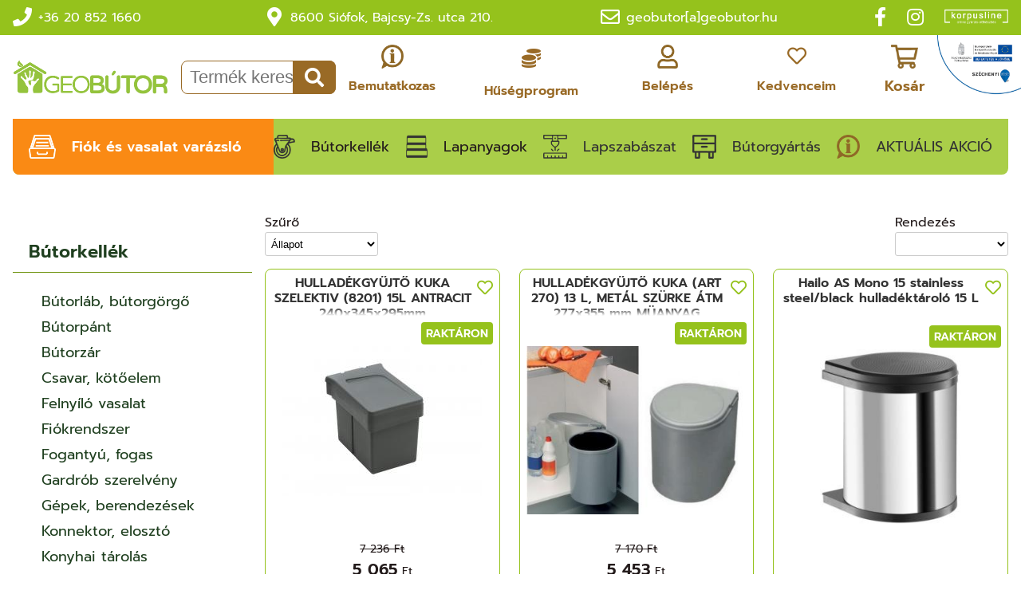

--- FILE ---
content_type: text/html; charset=utf-8
request_url: https://geobutor.hu/butorkellek/konyhai-tarolas/hulladekgyujto
body_size: 77339
content:
<!DOCTYPE html>
<html xmlns="http://www.w3.org/1999/xhtml" lang="hu" xml:lang="hu">
<head>
<meta charset="UTF-8">
<meta name="viewport" content="width=device-width, initial-scale=1"><meta name="description" content="Hulladékgyûjtõ" />
<meta name="generator" content="w2d Framework 4.5 https://webtoday.hu" />
<title>Hulladékgyûjtõ </title>
<link rel="canonical" href="https://geobutor.hu/butorkellek/konyhai-tarolas/hulladekgyujto" />
<meta property="og:url"            content="https://geobutor.hu/butorkellek/konyhai-tarolas/hulladekgyujto" />
<meta property="og:type"           content="website" />
<meta property="og:title"          content="Hulladékgyûjtõ" />
<meta property="og:description"    content="Hulladékgyûjtõ" />
<link rel="icon" href="/favicon.ico" type="image/x-icon" />
<link rel="apple-touch-icon" sizes="180x180" href="/apple-touch-icon.png">
<link rel="icon" type="image/png" href="/favicon-32x32.png" sizes="32x32">
<link rel="icon" type="image/png" href="/favicon-16x16.png" sizes="16x16">
<link rel="manifest" href="/site.webmanifest">
<meta name="theme-color" content="#ffffff">
        <meta name="msapplication-TileColor" content="#ffffff">
        <meta name="theme-color" content="#ffffff"><style>/*! jQuery UI - v1.13.2 - 2022-12-22
* http://jqueryui.com
* Includes: draggable.css, core.css, resizable.css, selectable.css, sortable.css, accordion.css, autocomplete.css, menu.css, button.css, controlgroup.css, checkboxradio.css, datepicker.css, dialog.css, progressbar.css, selectmenu.css, slider.css, spinner.css, tabs.css, tooltip.css, theme.css
* To view and modify this theme, visit http://jqueryui.com/themeroller/?scope=&folderName=custom-theme&bgImgOpacityError=&bgImgOpacityHighlight=&bgImgOpacityActive=&bgImgOpacityHover=&bgImgOpacityDefault=&bgImgOpacityContent=&bgImgOpacityHeader=&cornerRadiusShadow=8px&offsetLeftShadow=0px&offsetTopShadow=0px&thicknessShadow=5px&opacityShadow=30&bgImgOpacityShadow=0&bgTextureShadow=flat&bgColorShadow=%23666666&opacityOverlay=30&bgImgOpacityOverlay=0&bgTextureOverlay=flat&bgColorOverlay=%23aaaaaa&iconColorError=%23cc0000&fcError=%235f3f3f&borderColorError=%23f1a899&bgTextureError=flat&bgColorError=%23fddfdf&iconColorHighlight=%23777620&fcHighlight=%23777620&borderColorHighlight=%23dad55e&bgTextureHighlight=flat&bgColorHighlight=%23fffa90&iconColorActive=%23ffffff&fcActive=%23ffffff&borderColorActive=%23003eff&bgTextureActive=flat&bgColorActive=%23007fff&iconColorHover=%23555555&fcHover=%232b2b2b&borderColorHover=%23cccccc&bgTextureHover=flat&bgColorHover=%23ededed&iconColorDefault=%23777777&fcDefault=%23454545&borderColorDefault=%23c5c5c5&bgTextureDefault=flat&bgColorDefault=%23fff&iconColorContent=%23444444&fcContent=%23333333&borderColorContent=%23dddddd&bgTextureContent=flat&bgColorContent=%23ffffff&iconColorHeader=%23444444&fcHeader=%23333333&borderColorHeader=%23dddddd&bgTextureHeader=flat&bgColorHeader=%23e9e9e9&cornerRadius=0px&fwDefault=normal&fsDefault=1em&ffDefault=Arial%2CHelvetica%2Csans-serif
* Copyright jQuery Foundation and other contributors; Licensed MIT */

.ui-draggable-handle{-ms-touch-action:none;touch-action:none}.ui-helper-hidden{display:none}.ui-helper-hidden-accessible{border:0;clip:rect(0 0 0 0);height:1px;margin:-1px;overflow:hidden;padding:0;position:absolute;width:1px}.ui-helper-reset{margin:0;padding:0;border:0;outline:0;line-height:1.3;text-decoration:none;font-size:100%;list-style:none}.ui-helper-clearfix:before,.ui-helper-clearfix:after{content:"";display:table;border-collapse:collapse}.ui-helper-clearfix:after{clear:both}.ui-helper-zfix{width:100%;height:100%;top:0;left:0;position:absolute;opacity:0;-ms-filter:"alpha(opacity=0)"}.ui-front{z-index:100}.ui-state-disabled{cursor:default!important;pointer-events:none}.ui-icon{display:inline-block;vertical-align:middle;margin-top:-.25em;position:relative;text-indent:-99999px;overflow:hidden;background-repeat:no-repeat}.ui-widget-icon-block{left:50%;margin-left:-8px;display:block}.ui-widget-overlay{position:fixed;top:0;left:0;width:100%;height:100%}.ui-resizable{position:relative}.ui-resizable-handle{position:absolute;font-size:0.1px;display:block;-ms-touch-action:none;touch-action:none}.ui-resizable-disabled .ui-resizable-handle,.ui-resizable-autohide .ui-resizable-handle{display:none}.ui-resizable-n{cursor:n-resize;height:7px;width:100%;top:-5px;left:0}.ui-resizable-s{cursor:s-resize;height:7px;width:100%;bottom:-5px;left:0}.ui-resizable-e{cursor:e-resize;width:7px;right:-5px;top:0;height:100%}.ui-resizable-w{cursor:w-resize;width:7px;left:-5px;top:0;height:100%}.ui-resizable-se{cursor:se-resize;width:12px;height:12px;right:1px;bottom:1px}.ui-resizable-sw{cursor:sw-resize;width:9px;height:9px;left:-5px;bottom:-5px}.ui-resizable-nw{cursor:nw-resize;width:9px;height:9px;left:-5px;top:-5px}.ui-resizable-ne{cursor:ne-resize;width:9px;height:9px;right:-5px;top:-5px}.ui-selectable{-ms-touch-action:none;touch-action:none}.ui-selectable-helper{position:absolute;z-index:100;border:1px dotted black}.ui-sortable-handle{-ms-touch-action:none;touch-action:none}.ui-accordion .ui-accordion-header{display:block;cursor:pointer;position:relative;margin:2px 0 0 0;padding:.5em .5em .5em .7em;font-size:100%}.ui-accordion .ui-accordion-content{padding:1em 2.2em;border-top:0;overflow:auto}.ui-autocomplete{position:absolute;top:0;left:0;cursor:default}.ui-menu{list-style:none;padding:0;margin:0;display:block;outline:0}.ui-menu .ui-menu{position:absolute}.ui-menu .ui-menu-item{margin:0;cursor:pointer;list-style-image:url("[data-uri]")}.ui-menu .ui-menu-item-wrapper{position:relative;padding:3px 1em 3px .4em}.ui-menu .ui-menu-divider{margin:5px 0;height:0;font-size:0;line-height:0;border-width:1px 0 0 0}.ui-menu .ui-state-focus,.ui-menu .ui-state-active{margin:-1px}.ui-menu-icons{position:relative}.ui-menu-icons .ui-menu-item-wrapper{padding-left:2em}.ui-menu .ui-icon{position:absolute;top:0;bottom:0;left:.2em;margin:auto 0}.ui-menu .ui-menu-icon{left:auto;right:0}.ui-button{padding:.4em 1em;display:inline-block;position:relative;line-height:normal;margin-right:.1em;cursor:pointer;vertical-align:middle;text-align:center;-webkit-user-select:none;-moz-user-select:none;-ms-user-select:none;user-select:none;overflow:visible}.ui-button,.ui-button:link,.ui-button:visited,.ui-button:hover,.ui-button:active{text-decoration:none}.ui-button-icon-only{width:2em;box-sizing:border-box;text-indent:-9999px;white-space:nowrap}input.ui-button.ui-button-icon-only{text-indent:0}.ui-button-icon-only .ui-icon{position:absolute;top:50%;left:50%;margin-top:-8px;margin-left:-8px}.ui-button.ui-icon-notext .ui-icon{padding:0;width:2.1em;height:2.1em;text-indent:-9999px;white-space:nowrap}input.ui-button.ui-icon-notext .ui-icon{width:auto;height:auto;text-indent:0;white-space:normal;padding:.4em 1em}input.ui-button::-moz-focus-inner,button.ui-button::-moz-focus-inner{border:0;padding:0}.ui-controlgroup{vertical-align:middle;display:inline-block}.ui-controlgroup > .ui-controlgroup-item{float:left;margin-left:0;margin-right:0}.ui-controlgroup > .ui-controlgroup-item:focus,.ui-controlgroup > .ui-controlgroup-item.ui-visual-focus{z-index:9999}.ui-controlgroup-vertical > .ui-controlgroup-item{display:block;float:none;width:100%;margin-top:0;margin-bottom:0;text-align:left}.ui-controlgroup-vertical .ui-controlgroup-item{box-sizing:border-box}.ui-controlgroup .ui-controlgroup-label{padding:.4em 1em}.ui-controlgroup .ui-controlgroup-label span{font-size:80%}.ui-controlgroup-horizontal .ui-controlgroup-label + .ui-controlgroup-item{border-left:none}.ui-controlgroup-vertical .ui-controlgroup-label + .ui-controlgroup-item{border-top:none}.ui-controlgroup-horizontal .ui-controlgroup-label.ui-widget-content{border-right:none}.ui-controlgroup-vertical .ui-controlgroup-label.ui-widget-content{border-bottom:none}.ui-controlgroup-vertical .ui-spinner-input{width:75%;width:calc( 100% - 2.4em )}.ui-controlgroup-vertical .ui-spinner .ui-spinner-up{border-top-style:solid}.ui-checkboxradio-label .ui-icon-background{box-shadow:inset 1px 1px 1px #ccc;border-radius:.12em;border:none}.ui-checkboxradio-radio-label .ui-icon-background{width:16px;height:16px;border-radius:1em;overflow:visible;border:none}.ui-checkboxradio-radio-label.ui-checkboxradio-checked .ui-icon,.ui-checkboxradio-radio-label.ui-checkboxradio-checked:hover .ui-icon{background-image:none;width:8px;height:8px;border-width:4px;border-style:solid}.ui-checkboxradio-disabled{pointer-events:none}.ui-datepicker{width:17em;padding:.2em .2em 0;display:none}.ui-datepicker .ui-datepicker-header{position:relative;padding:.2em 0}.ui-datepicker .ui-datepicker-prev,.ui-datepicker .ui-datepicker-next{position:absolute;top:2px;width:1.8em;height:1.8em}.ui-datepicker .ui-datepicker-prev-hover,.ui-datepicker .ui-datepicker-next-hover{top:1px}.ui-datepicker .ui-datepicker-prev{left:2px}.ui-datepicker .ui-datepicker-next{right:2px}.ui-datepicker .ui-datepicker-prev-hover{left:1px}.ui-datepicker .ui-datepicker-next-hover{right:1px}.ui-datepicker .ui-datepicker-prev span,.ui-datepicker .ui-datepicker-next span{display:block;position:absolute;left:50%;margin-left:-8px;top:50%;margin-top:-8px}.ui-datepicker .ui-datepicker-title{margin:0 2.3em;line-height:1.8em;text-align:center}.ui-datepicker .ui-datepicker-title select{font-size:1em;margin:1px 0}.ui-datepicker select.ui-datepicker-month,.ui-datepicker select.ui-datepicker-year{width:45%}.ui-datepicker table{width:100%;font-size:.9em;border-collapse:collapse;margin:0 0 .4em}.ui-datepicker th{padding:.7em .3em;text-align:center;font-weight:bold;border:0}.ui-datepicker td{border:0;padding:1px}.ui-datepicker td span,.ui-datepicker td a{display:block;padding:.2em;text-align:right;text-decoration:none}.ui-datepicker .ui-datepicker-buttonpane{background-image:none;margin:.7em 0 0 0;padding:0 .2em;border-left:0;border-right:0;border-bottom:0}.ui-datepicker .ui-datepicker-buttonpane button{float:right;margin:.5em .2em .4em;cursor:pointer;padding:.2em .6em .3em .6em;width:auto;overflow:visible}.ui-datepicker .ui-datepicker-buttonpane button.ui-datepicker-current{float:left}.ui-datepicker.ui-datepicker-multi{width:auto}.ui-datepicker-multi .ui-datepicker-group{float:left}.ui-datepicker-multi .ui-datepicker-group table{width:95%;margin:0 auto .4em}.ui-datepicker-multi-2 .ui-datepicker-group{width:50%}.ui-datepicker-multi-3 .ui-datepicker-group{width:33.3%}.ui-datepicker-multi-4 .ui-datepicker-group{width:25%}.ui-datepicker-multi .ui-datepicker-group-last .ui-datepicker-header,.ui-datepicker-multi .ui-datepicker-group-middle .ui-datepicker-header{border-left-width:0}.ui-datepicker-multi .ui-datepicker-buttonpane{clear:left}.ui-datepicker-row-break{clear:both;width:100%;font-size:0}.ui-datepicker-rtl{direction:rtl}.ui-datepicker-rtl .ui-datepicker-prev{right:2px;left:auto}.ui-datepicker-rtl .ui-datepicker-next{left:2px;right:auto}.ui-datepicker-rtl .ui-datepicker-prev:hover{right:1px;left:auto}.ui-datepicker-rtl .ui-datepicker-next:hover{left:1px;right:auto}.ui-datepicker-rtl .ui-datepicker-buttonpane{clear:right}.ui-datepicker-rtl .ui-datepicker-buttonpane button{float:left}.ui-datepicker-rtl .ui-datepicker-buttonpane button.ui-datepicker-current,.ui-datepicker-rtl .ui-datepicker-group{float:right}.ui-datepicker-rtl .ui-datepicker-group-last .ui-datepicker-header,.ui-datepicker-rtl .ui-datepicker-group-middle .ui-datepicker-header{border-right-width:0;border-left-width:1px}.ui-datepicker .ui-icon{display:block;text-indent:-99999px;overflow:hidden;background-repeat:no-repeat;left:.5em;top:.3em}.ui-dialog{position:absolute;top:0;left:0;padding:.2em;outline:0}.ui-dialog .ui-dialog-titlebar{padding:.4em 1em;position:relative}.ui-dialog .ui-dialog-title{float:left;margin:.1em 0;white-space:nowrap;width:90%;overflow:hidden;text-overflow:ellipsis}.ui-dialog .ui-dialog-titlebar-close{position:absolute;right:.3em;top:50%;width:20px;margin:-10px 0 0 0;padding:1px;height:20px}.ui-dialog .ui-dialog-content{position:relative;border:0;padding:.5em 1em;background:none;overflow:auto}.ui-dialog .ui-dialog-buttonpane{text-align:left;border-width:1px 0 0 0;background-image:none;margin-top:.5em;padding:.3em 1em .5em .4em}.ui-dialog .ui-dialog-buttonpane .ui-dialog-buttonset{float:right}.ui-dialog .ui-dialog-buttonpane button{margin:.5em .4em .5em 0;cursor:pointer}.ui-dialog .ui-resizable-n{height:2px;top:0}.ui-dialog .ui-resizable-e{width:2px;right:0}.ui-dialog .ui-resizable-s{height:2px;bottom:0}.ui-dialog .ui-resizable-w{width:2px;left:0}.ui-dialog .ui-resizable-se,.ui-dialog .ui-resizable-sw,.ui-dialog .ui-resizable-ne,.ui-dialog .ui-resizable-nw{width:7px;height:7px}.ui-dialog .ui-resizable-se{right:0;bottom:0}.ui-dialog .ui-resizable-sw{left:0;bottom:0}.ui-dialog .ui-resizable-ne{right:0;top:0}.ui-dialog .ui-resizable-nw{left:0;top:0}.ui-draggable .ui-dialog-titlebar{cursor:move}.ui-progressbar{height:2em;text-align:left;overflow:hidden}.ui-progressbar .ui-progressbar-value{margin:-1px;height:100%}.ui-progressbar .ui-progressbar-overlay{background:url("[data-uri]");height:100%;-ms-filter:"alpha(opacity=25)";opacity:0.25}.ui-progressbar-indeterminate .ui-progressbar-value{background-image:none}.ui-selectmenu-menu{padding:0;margin:0;position:absolute;top:0;left:0;display:none}.ui-selectmenu-menu .ui-menu{overflow:auto;overflow-x:hidden;padding-bottom:1px}.ui-selectmenu-menu .ui-menu .ui-selectmenu-optgroup{font-size:1em;font-weight:bold;line-height:1.5;padding:2px 0.4em;margin:0.5em 0 0 0;height:auto;border:0}.ui-selectmenu-open{display:block}.ui-selectmenu-text{display:block;margin-right:20px;overflow:hidden;text-overflow:ellipsis}.ui-selectmenu-button.ui-button{text-align:left;white-space:nowrap;width:14em}.ui-selectmenu-icon.ui-icon{float:right;margin-top:0}.ui-slider{position:relative;text-align:left}.ui-slider .ui-slider-handle{position:absolute;z-index:2;width:1.2em;height:1.2em;cursor:pointer;-ms-touch-action:none;touch-action:none}.ui-slider .ui-slider-range{position:absolute;z-index:1;font-size:.7em;display:block;border:0;background-position:0 0}.ui-slider.ui-state-disabled .ui-slider-handle,.ui-slider.ui-state-disabled .ui-slider-range{filter:inherit}.ui-slider-horizontal{height:.8em}.ui-slider-horizontal .ui-slider-handle{top:-.3em;margin-left:-.6em}.ui-slider-horizontal .ui-slider-range{top:0;height:100%}.ui-slider-horizontal .ui-slider-range-min{left:0}.ui-slider-horizontal .ui-slider-range-max{right:0}.ui-slider-vertical{width:.8em;height:100px}.ui-slider-vertical .ui-slider-handle{left:-.3em;margin-left:0;margin-bottom:-.6em}.ui-slider-vertical .ui-slider-range{left:0;width:100%}.ui-slider-vertical .ui-slider-range-min{bottom:0}.ui-slider-vertical .ui-slider-range-max{top:0}.ui-spinner{position:relative;display:inline-block;overflow:hidden;padding:0;vertical-align:middle}.ui-spinner-input{border:none;background:none;color:inherit;padding:.222em 0;margin:.2em 0;vertical-align:middle;margin-left:.4em;margin-right:2em}.ui-spinner-button{width:1.6em;height:50%;font-size:.5em;padding:0;margin:0;text-align:center;position:absolute;cursor:default;display:block;overflow:hidden;right:0}.ui-spinner a.ui-spinner-button{border-top-style:none;border-bottom-style:none;border-right-style:none}.ui-spinner-up{top:0}.ui-spinner-down{bottom:0}.ui-tabs{position:relative;padding:.2em}.ui-tabs .ui-tabs-nav{margin:0;padding:.2em .2em 0}.ui-tabs .ui-tabs-nav li{list-style:none;float:left;position:relative;top:0;margin:1px .2em 0 0;border-bottom-width:0;padding:0;white-space:nowrap}.ui-tabs .ui-tabs-nav .ui-tabs-anchor{float:left;padding:.5em 1em;text-decoration:none}.ui-tabs .ui-tabs-nav li.ui-tabs-active{margin-bottom:-1px;padding-bottom:1px}.ui-tabs .ui-tabs-nav li.ui-tabs-active .ui-tabs-anchor,.ui-tabs .ui-tabs-nav li.ui-state-disabled .ui-tabs-anchor,.ui-tabs .ui-tabs-nav li.ui-tabs-loading .ui-tabs-anchor{cursor:text}.ui-tabs-collapsible .ui-tabs-nav li.ui-tabs-active .ui-tabs-anchor{cursor:pointer}.ui-tabs .ui-tabs-panel{display:block;border-width:0;padding:1em 1.4em;background:none}.ui-tooltip{padding:8px;position:absolute;z-index:9999;max-width:300px}body .ui-tooltip{border-width:2px}.ui-widget{font-family:Arial,Helvetica,sans-serif;font-size:1em}.ui-widget .ui-widget{font-size:1em}.ui-widget input,.ui-widget select,.ui-widget textarea,.ui-widget button{font-family:Arial,Helvetica,sans-serif;font-size:1em}.ui-widget.ui-widget-content{border:1px solid #c5c5c5}.ui-widget-content{border:1px solid #ddd;background:#fff;color:#333}.ui-widget-content a{color:#333}.ui-widget-header{border:1px solid #ddd;background:#e9e9e9;color:#333;font-weight:bold}.ui-widget-header a{color:#333}.ui-state-default,.ui-widget-content .ui-state-default,.ui-widget-header .ui-state-default,.ui-button,html .ui-button.ui-state-disabled:hover,html .ui-button.ui-state-disabled:active{border:1px solid #c5c5c5;background:#fff;font-weight:normal;color:#454545}.ui-state-default a,.ui-state-default a:link,.ui-state-default a:visited,a.ui-button,a:link.ui-button,a:visited.ui-button,.ui-button{color:#454545;text-decoration:none}.ui-state-hover,.ui-widget-content .ui-state-hover,.ui-widget-header .ui-state-hover,.ui-state-focus,.ui-widget-content .ui-state-focus,.ui-widget-header .ui-state-focus,.ui-button:hover,.ui-button:focus{border:1px solid #ccc;background:#ededed;font-weight:normal;color:#2b2b2b}.ui-state-hover a,.ui-state-hover a:hover,.ui-state-hover a:link,.ui-state-hover a:visited,.ui-state-focus a,.ui-state-focus a:hover,.ui-state-focus a:link,.ui-state-focus a:visited,a.ui-button:hover,a.ui-button:focus{color:#2b2b2b;text-decoration:none}.ui-visual-focus{box-shadow:0 0 3px 1px rgb(94,158,214)}.ui-state-active,.ui-widget-content .ui-state-active,.ui-widget-header .ui-state-active,a.ui-button:active,.ui-button:active,.ui-button.ui-state-active:hover{border:1px solid #003eff;background:#007fff;font-weight:normal;color:#fff}.ui-icon-background,.ui-state-active .ui-icon-background{border:#003eff;background-color:#fff}.ui-state-active a,.ui-state-active a:link,.ui-state-active a:visited{color:#fff;text-decoration:none}.ui-state-highlight,.ui-widget-content .ui-state-highlight,.ui-widget-header .ui-state-highlight{border:1px solid #dad55e;background:#fffa90;color:#777620}.ui-state-checked{border:1px solid #dad55e;background:#fffa90}.ui-state-highlight a,.ui-widget-content .ui-state-highlight a,.ui-widget-header .ui-state-highlight a{color:#777620}.ui-state-error,.ui-widget-content .ui-state-error,.ui-widget-header .ui-state-error{border:1px solid #f1a899;background:#fddfdf;color:#5f3f3f}.ui-state-error a,.ui-widget-content .ui-state-error a,.ui-widget-header .ui-state-error a{color:#5f3f3f}.ui-state-error-text,.ui-widget-content .ui-state-error-text,.ui-widget-header .ui-state-error-text{color:#5f3f3f}.ui-priority-primary,.ui-widget-content .ui-priority-primary,.ui-widget-header .ui-priority-primary{font-weight:bold}.ui-priority-secondary,.ui-widget-content .ui-priority-secondary,.ui-widget-header .ui-priority-secondary{opacity:.7;-ms-filter:"alpha(opacity=70)";font-weight:normal}.ui-state-disabled,.ui-widget-content .ui-state-disabled,.ui-widget-header .ui-state-disabled{opacity:.35;-ms-filter:"alpha(opacity=35)";background-image:none}.ui-state-disabled .ui-icon{-ms-filter:"alpha(opacity=35)"}.ui-icon{width:16px;height:16px}.ui-icon,.ui-widget-content .ui-icon{background-image:url("https://load.w2d.hu/ext/jquery/ui-1.13.2/images/ui-icons_444444_256x240.png")}.ui-widget-header .ui-icon{background-image:url("https://load.w2d.hu/ext/jquery/ui-1.13.2/images/ui-icons_444444_256x240.png")}.ui-state-hover .ui-icon,.ui-state-focus .ui-icon,.ui-button:hover .ui-icon,.ui-button:focus .ui-icon{background-image:url("https://load.w2d.hu/ext/jquery/ui-1.13.2/images/ui-icons_555555_256x240.png")}.ui-state-active .ui-icon,.ui-button:active .ui-icon{background-image:url("https://load.w2d.hu/ext/jquery/ui-1.13.2/images/ui-icons_ffffff_256x240.png")}.ui-state-highlight .ui-icon,.ui-button .ui-state-highlight.ui-icon{background-image:url("https://load.w2d.hu/ext/jquery/ui-1.13.2/images/ui-icons_777620_256x240.png")}.ui-state-error .ui-icon,.ui-state-error-text .ui-icon{background-image:url("https://load.w2d.hu/ext/jquery/ui-1.13.2/images/ui-icons_cc0000_256x240.png")}.ui-button .ui-icon{background-image:url("https://load.w2d.hu/ext/jquery/ui-1.13.2/images/ui-icons_777777_256x240.png")}.ui-icon-blank.ui-icon-blank.ui-icon-blank{background-image:none}.ui-icon-caret-1-n{background-position:0 0}.ui-icon-caret-1-ne{background-position:-16px 0}.ui-icon-caret-1-e{background-position:-32px 0}.ui-icon-caret-1-se{background-position:-48px 0}.ui-icon-caret-1-s{background-position:-65px 0}.ui-icon-caret-1-sw{background-position:-80px 0}.ui-icon-caret-1-w{background-position:-96px 0}.ui-icon-caret-1-nw{background-position:-112px 0}.ui-icon-caret-2-n-s{background-position:-128px 0}.ui-icon-caret-2-e-w{background-position:-144px 0}.ui-icon-triangle-1-n{background-position:0 -16px}.ui-icon-triangle-1-ne{background-position:-16px -16px}.ui-icon-triangle-1-e{background-position:-32px -16px}.ui-icon-triangle-1-se{background-position:-48px -16px}.ui-icon-triangle-1-s{background-position:-65px -16px}.ui-icon-triangle-1-sw{background-position:-80px -16px}.ui-icon-triangle-1-w{background-position:-96px -16px}.ui-icon-triangle-1-nw{background-position:-112px -16px}.ui-icon-triangle-2-n-s{background-position:-128px -16px}.ui-icon-triangle-2-e-w{background-position:-144px -16px}.ui-icon-arrow-1-n{background-position:0 -32px}.ui-icon-arrow-1-ne{background-position:-16px -32px}.ui-icon-arrow-1-e{background-position:-32px -32px}.ui-icon-arrow-1-se{background-position:-48px -32px}.ui-icon-arrow-1-s{background-position:-65px -32px}.ui-icon-arrow-1-sw{background-position:-80px -32px}.ui-icon-arrow-1-w{background-position:-96px -32px}.ui-icon-arrow-1-nw{background-position:-112px -32px}.ui-icon-arrow-2-n-s{background-position:-128px -32px}.ui-icon-arrow-2-ne-sw{background-position:-144px -32px}.ui-icon-arrow-2-e-w{background-position:-160px -32px}.ui-icon-arrow-2-se-nw{background-position:-176px -32px}.ui-icon-arrowstop-1-n{background-position:-192px -32px}.ui-icon-arrowstop-1-e{background-position:-208px -32px}.ui-icon-arrowstop-1-s{background-position:-224px -32px}.ui-icon-arrowstop-1-w{background-position:-240px -32px}.ui-icon-arrowthick-1-n{background-position:1px -48px}.ui-icon-arrowthick-1-ne{background-position:-16px -48px}.ui-icon-arrowthick-1-e{background-position:-32px -48px}.ui-icon-arrowthick-1-se{background-position:-48px -48px}.ui-icon-arrowthick-1-s{background-position:-64px -48px}.ui-icon-arrowthick-1-sw{background-position:-80px -48px}.ui-icon-arrowthick-1-w{background-position:-96px -48px}.ui-icon-arrowthick-1-nw{background-position:-112px -48px}.ui-icon-arrowthick-2-n-s{background-position:-128px -48px}.ui-icon-arrowthick-2-ne-sw{background-position:-144px -48px}.ui-icon-arrowthick-2-e-w{background-position:-160px -48px}.ui-icon-arrowthick-2-se-nw{background-position:-176px -48px}.ui-icon-arrowthickstop-1-n{background-position:-192px -48px}.ui-icon-arrowthickstop-1-e{background-position:-208px -48px}.ui-icon-arrowthickstop-1-s{background-position:-224px -48px}.ui-icon-arrowthickstop-1-w{background-position:-240px -48px}.ui-icon-arrowreturnthick-1-w{background-position:0 -64px}.ui-icon-arrowreturnthick-1-n{background-position:-16px -64px}.ui-icon-arrowreturnthick-1-e{background-position:-32px -64px}.ui-icon-arrowreturnthick-1-s{background-position:-48px -64px}.ui-icon-arrowreturn-1-w{background-position:-64px -64px}.ui-icon-arrowreturn-1-n{background-position:-80px -64px}.ui-icon-arrowreturn-1-e{background-position:-96px -64px}.ui-icon-arrowreturn-1-s{background-position:-112px -64px}.ui-icon-arrowrefresh-1-w{background-position:-128px -64px}.ui-icon-arrowrefresh-1-n{background-position:-144px -64px}.ui-icon-arrowrefresh-1-e{background-position:-160px -64px}.ui-icon-arrowrefresh-1-s{background-position:-176px -64px}.ui-icon-arrow-4{background-position:0 -80px}.ui-icon-arrow-4-diag{background-position:-16px -80px}.ui-icon-extlink{background-position:-32px -80px}.ui-icon-newwin{background-position:-48px -80px}.ui-icon-refresh{background-position:-64px -80px}.ui-icon-shuffle{background-position:-80px -80px}.ui-icon-transfer-e-w{background-position:-96px -80px}.ui-icon-transferthick-e-w{background-position:-112px -80px}.ui-icon-folder-collapsed{background-position:0 -96px}.ui-icon-folder-open{background-position:-16px -96px}.ui-icon-document{background-position:-32px -96px}.ui-icon-document-b{background-position:-48px -96px}.ui-icon-note{background-position:-64px -96px}.ui-icon-mail-closed{background-position:-80px -96px}.ui-icon-mail-open{background-position:-96px -96px}.ui-icon-suitcase{background-position:-112px -96px}.ui-icon-comment{background-position:-128px -96px}.ui-icon-person{background-position:-144px -96px}.ui-icon-print{background-position:-160px -96px}.ui-icon-trash{background-position:-176px -96px}.ui-icon-locked{background-position:-192px -96px}.ui-icon-unlocked{background-position:-208px -96px}.ui-icon-bookmark{background-position:-224px -96px}.ui-icon-tag{background-position:-240px -96px}.ui-icon-home{background-position:0 -112px}.ui-icon-flag{background-position:-16px -112px}.ui-icon-calendar{background-position:-32px -112px}.ui-icon-cart{background-position:-48px -112px}.ui-icon-pencil{background-position:-64px -112px}.ui-icon-clock{background-position:-80px -112px}.ui-icon-disk{background-position:-96px -112px}.ui-icon-calculator{background-position:-112px -112px}.ui-icon-zoomin{background-position:-128px -112px}.ui-icon-zoomout{background-position:-144px -112px}.ui-icon-search{background-position:-160px -112px}.ui-icon-wrench{background-position:-176px -112px}.ui-icon-gear{background-position:-192px -112px}.ui-icon-heart{background-position:-208px -112px}.ui-icon-star{background-position:-224px -112px}.ui-icon-link{background-position:-240px -112px}.ui-icon-cancel{background-position:0 -128px}.ui-icon-plus{background-position:-16px -128px}.ui-icon-plusthick{background-position:-32px -128px}.ui-icon-minus{background-position:-48px -128px}.ui-icon-minusthick{background-position:-64px -128px}.ui-icon-close{background-position:-80px -128px}.ui-icon-closethick{background-position:-96px -128px}.ui-icon-key{background-position:-112px -128px}.ui-icon-lightbulb{background-position:-128px -128px}.ui-icon-scissors{background-position:-144px -128px}.ui-icon-clipboard{background-position:-160px -128px}.ui-icon-copy{background-position:-176px -128px}.ui-icon-contact{background-position:-192px -128px}.ui-icon-image{background-position:-208px -128px}.ui-icon-video{background-position:-224px -128px}.ui-icon-script{background-position:-240px -128px}.ui-icon-alert{background-position:0 -144px}.ui-icon-info{background-position:-16px -144px}.ui-icon-notice{background-position:-32px -144px}.ui-icon-help{background-position:-48px -144px}.ui-icon-check{background-position:-64px -144px}.ui-icon-bullet{background-position:-80px -144px}.ui-icon-radio-on{background-position:-96px -144px}.ui-icon-radio-off{background-position:-112px -144px}.ui-icon-pin-w{background-position:-128px -144px}.ui-icon-pin-s{background-position:-144px -144px}.ui-icon-play{background-position:0 -160px}.ui-icon-pause{background-position:-16px -160px}.ui-icon-seek-next{background-position:-32px -160px}.ui-icon-seek-prev{background-position:-48px -160px}.ui-icon-seek-end{background-position:-64px -160px}.ui-icon-seek-start{background-position:-80px -160px}.ui-icon-seek-first{background-position:-80px -160px}.ui-icon-stop{background-position:-96px -160px}.ui-icon-eject{background-position:-112px -160px}.ui-icon-volume-off{background-position:-128px -160px}.ui-icon-volume-on{background-position:-144px -160px}.ui-icon-power{background-position:0 -176px}.ui-icon-signal-diag{background-position:-16px -176px}.ui-icon-signal{background-position:-32px -176px}.ui-icon-battery-0{background-position:-48px -176px}.ui-icon-battery-1{background-position:-64px -176px}.ui-icon-battery-2{background-position:-80px -176px}.ui-icon-battery-3{background-position:-96px -176px}.ui-icon-circle-plus{background-position:0 -192px}.ui-icon-circle-minus{background-position:-16px -192px}.ui-icon-circle-close{background-position:-32px -192px}.ui-icon-circle-triangle-e{background-position:-48px -192px}.ui-icon-circle-triangle-s{background-position:-64px -192px}.ui-icon-circle-triangle-w{background-position:-80px -192px}.ui-icon-circle-triangle-n{background-position:-96px -192px}.ui-icon-circle-arrow-e{background-position:-112px -192px}.ui-icon-circle-arrow-s{background-position:-128px -192px}.ui-icon-circle-arrow-w{background-position:-144px -192px}.ui-icon-circle-arrow-n{background-position:-160px -192px}.ui-icon-circle-zoomin{background-position:-176px -192px}.ui-icon-circle-zoomout{background-position:-192px -192px}.ui-icon-circle-check{background-position:-208px -192px}.ui-icon-circlesmall-plus{background-position:0 -208px}.ui-icon-circlesmall-minus{background-position:-16px -208px}.ui-icon-circlesmall-close{background-position:-32px -208px}.ui-icon-squaresmall-plus{background-position:-48px -208px}.ui-icon-squaresmall-minus{background-position:-64px -208px}.ui-icon-squaresmall-close{background-position:-80px -208px}.ui-icon-grip-dotted-vertical{background-position:0 -224px}.ui-icon-grip-dotted-horizontal{background-position:-16px -224px}.ui-icon-grip-solid-vertical{background-position:-32px -224px}.ui-icon-grip-solid-horizontal{background-position:-48px -224px}.ui-icon-gripsmall-diagonal-se{background-position:-64px -224px}.ui-icon-grip-diagonal-se{background-position:-80px -224px}.ui-corner-all,.ui-corner-top,.ui-corner-left,.ui-corner-tl{border-top-left-radius:0}.ui-corner-all,.ui-corner-top,.ui-corner-right,.ui-corner-tr{border-top-right-radius:0}.ui-corner-all,.ui-corner-bottom,.ui-corner-left,.ui-corner-bl{border-bottom-left-radius:0}.ui-corner-all,.ui-corner-bottom,.ui-corner-right,.ui-corner-br{border-bottom-right-radius:0}.ui-widget-overlay{background:#aaa;opacity:.3;-ms-filter:Alpha(Opacity=30)}.ui-widget-shadow{-webkit-box-shadow:0 0 5px #666;box-shadow:0 0 5px #666}@font-face{font-family:'Prompt';font-style:normal;font-weight:400;src:url('https://load.w2d.hu/webfonts/prompt/prompt-v10-latin-ext_latin-regular.eot');src:local(''),url('https://load.w2d.hu/webfonts/prompt/prompt-v10-latin-ext_latin-regular.eot?#iefix') format('embedded-opentype'),url('https://load.w2d.hu/webfonts/prompt/prompt-v10-latin-ext_latin-regular.woff2') format('woff2'),url('https://load.w2d.hu/webfonts/prompt/prompt-v10-latin-ext_latin-regular.woff') format('woff'),url('https://load.w2d.hu/webfonts/prompt/prompt-v10-latin-ext_latin-regular.ttf') format('truetype'),url('https://load.w2d.hu/webfonts/prompt/prompt-v10-latin-ext_latin-regular.svg#Prompt') format('svg');font-display:swap}@font-face{font-family:'Prompt';font-style:italic;font-weight:400;src:url('https://load.w2d.hu/webfonts/prompt/prompt-v10-latin-ext_latin-italic.eot');src:local(''),url('https://load.w2d.hu/webfonts/prompt/prompt-v10-latin-ext_latin-italic.eot?#iefix') format('embedded-opentype'),url('https://load.w2d.hu/webfonts/prompt/prompt-v10-latin-ext_latin-italic.woff2') format('woff2'),url('https://load.w2d.hu/webfonts/prompt/prompt-v10-latin-ext_latin-italic.woff') format('woff'),url('https://load.w2d.hu/webfonts/prompt/prompt-v10-latin-ext_latin-italic.ttf') format('truetype'),url('https://load.w2d.hu/webfonts/prompt/prompt-v10-latin-ext_latin-italic.svg#Prompt') format('svg');font-display:swap}@font-face{font-family:'Prompt';font-style:italic;font-weight:600;src:url('https://load.w2d.hu/webfonts/prompt/prompt-v10-latin-ext_latin-600italic.eot');src:local(''),url('https://load.w2d.hu/webfonts/prompt/prompt-v10-latin-ext_latin-600italic.eot?#iefix') format('embedded-opentype'),url('https://load.w2d.hu/webfonts/prompt/prompt-v10-latin-ext_latin-600italic.woff2') format('woff2'),url('https://load.w2d.hu/webfonts/prompt/prompt-v10-latin-ext_latin-600italic.woff') format('woff'),url('https://load.w2d.hu/webfonts/prompt/prompt-v10-latin-ext_latin-600italic.ttf') format('truetype'),url('https://load.w2d.hu/webfonts/prompt/prompt-v10-latin-ext_latin-600italic.svg#Prompt') format('svg');font-display:swap}@font-face{font-family:'Prompt';font-style:normal;font-weight:600;src:url('https://load.w2d.hu/webfonts/prompt/prompt-v10-latin-ext_latin-600.eot');src:local(''),url('https://load.w2d.hu/webfonts/prompt/prompt-v10-latin-ext_latin-600.eot?#iefix') format('embedded-opentype'),url('https://load.w2d.hu/webfonts/prompt/prompt-v10-latin-ext_latin-600.woff2') format('woff2'),url('https://load.w2d.hu/webfonts/prompt/prompt-v10-latin-ext_latin-600.woff') format('woff'),url('https://load.w2d.hu/webfonts/prompt/prompt-v10-latin-ext_latin-600.ttf') format('truetype'),url('https://load.w2d.hu/webfonts/prompt/prompt-v10-latin-ext_latin-600.svg#Prompt') format('svg');font-display:swap}.ui-autocomplete div{overflow:hidden;text-overflow:ellipsis;white-space:nowrap;display:inline-block;margin-right:1%}.ui-front{z-index:300}.searchContainer{float:left;width:50%}.searchInputContainer{position:relative;width:100%;margin-bottom:4px;float:left}.searchInput{width:90%;height:30px;text-overflow:ellipsis}.searchButton{width:28px;height:28px;border:none;background:url('https://load.w2d.hu/css/img/b_search32.png') no-repeat 0 -28px;position:absolute;top:2px;right:0}.searchButton:hover{width:28px;height:28px;border:none;background:url('https://load.w2d.hu/css/img/b_search32.png') no-repeat}.buttonContaniner{padding:2px 0 0 10px;width:38px;height:30px;float:left}.searchReset{background:url("https://load.w2d.hu/css/img/b_searchDel32.png") no-repeat scroll 0 -28px rgba(0,0,0,0);border:medium none;display:inline-block;height:30px;margin:0 8px 0 2px;width:30px}.searchReset:hover{width:30px;height:30px;border:none;background:url("https://load.w2d.hu/css/img/b_searchDel32.png") no-repeat}.ajaxMsg{color:#202020;font-weight:bold;margin:30px;text-align:center}.popupMessages,.ajaxConfirm,.ajaxConfirm .item2{font-size:20px;font-weight:bold}#ajaxLoader{position:fixed;z-index:1000;left:50%;top:50%;display:inline-block;transform:translate(-50%, -50%)}#ajaxLoader i{font-size:40px}body,div,a,td,tr,th,ul,li,ul li,h1,h2,h3,h4,h5,h6{margin:0;padding:0}li{list-style:none outside none}ol li{list-style:decimal}table{table-layout:fixed;border-collapse:collapse}.wsNowrap td,td.wsNowrap{white-space:normal}label{float:left}sup{vertical-align:top;font-size:.6em}.clear{clear:both}#lpContent .lpArticle ol,#lpContent .lpArticle ul{margin:20px 0 20px 20px;clear:both}#lpContent .lpArticle ul li{list-style:disc outside none;margin-left:32px}#lpContent .lpArticle ol li{list-style:decimal outside none;margin-left:32px}.ui-spinner input:focus-within{outline:none}.left{float:left}.right{float:right}.textRight{text-align:right}.textLeft{text-align:left}.textCenter{text-align:center}.textJustify{text-align:justify}.hideOverflow{overflow:hidden;white-space:nowrap;text-overflow:ellipsis}.hidden,.searchReset.hidden,.navButton.hidden,.subFormToolbar.hidden,.formToolbar.hidden{display:none !important}.auto{width:auto}.bold{font-weight:bold}.vCenter{position:absolute;top:50%;transform:translateY(-50%)}.width2{width:2%}.width5{width:5%}.width10{width:10%}.width15{width:15%}.width20{width:20%}.width25{width:25%}.width30{width:30%}.width33{width:33%}.width40{width:40%}.width45{width:45%}.width50{width:50%}.width75{width:75%}.width80{width:80%}.width90{width:90%}.fullWidth,.width100{width:100%;box-sizing:border-box}.width20px{width:20px;box-sizing:border-box}.width25px{width:25px;box-sizing:border-box}.width30px{width:30px;box-sizing:border-box}.width35px{width:35px;box-sizing:border-box}.width40px{width:40px;box-sizing:border-box}.width45px{width:45px;box-sizing:border-box}.width50px{width:50px;box-sizing:border-box}.width55px{width:55px;box-sizing:border-box}.width60px{width:60px;box-sizing:border-box}.width65px{width:65px;box-sizing:border-box}.width70px{width:70px;box-sizing:border-box}.width75px{width:75px;box-sizing:border-box}.width80px{width:80px;box-sizing:border-box}.width85px{width:85px;box-sizing:border-box}.width90px{width:90px;box-sizing:border-box}.width95px{width:95px;box-sizing:border-box}.width100px{width:100px;box-sizing:border-box}.width105px{width:105px;box-sizing:border-box}.width110px{width:110px;box-sizing:border-box}.width115px{width:115px;box-sizing:border-box}.width120px{width:120px;box-sizing:border-box}.width125px{width:125px;box-sizing:border-box}.width130px{width:130px;box-sizing:border-box}.width135px{width:135px;box-sizing:border-box}.width140px{width:140px;box-sizing:border-box}.width145px{width:145px;box-sizing:border-box}.width150px{width:150px;box-sizing:border-box}.width160px{width:160px;box-sizing:border-box}.width170px{width:170px;box-sizing:border-box}.width180px{width:180px;box-sizing:border-box}.width190px{width:190px;box-sizing:border-box}.width200px{width:200px;box-sizing:border-box}.width200px{width:200px;box-sizing:border-box}.width210px{width:210px;box-sizing:border-box}.width220px{width:220px;box-sizing:border-box}.width230px{width:230px;box-sizing:border-box}.width240px{width:240px;box-sizing:border-box}.width250px{width:250px;box-sizing:border-box}.width300px{width:300px;box-sizing:border-box}.width350px{width:350px;box-sizing:border-box}.width400px{width:400px;box-sizing:border-box}.rot180,.mirror{-moz-transform:scaleX(-1);-o-transform:scaleX(-1);-webkit-transform:scaleX(-1);transform:scaleX(-1);filter:FlipH;-ms-filter:"FlipH"}.rot90{-webkit-transform:rotate(90deg);-ms-transform:rotate(90deg);transform:rotate(90deg)}.rot270{-webkit-transform:rotate(270deg);-ms-transform:rotate(270deg);transform:rotate(270deg)}.paddingBottom20px{padding-bottom:20px}@media (max-width:576px){#lpContent .lpArticle ol,#lpContent .lpArticle ul{margin:20px 0 0 20px}#lpContent .lpArticle ul li{margin-left:20px}}.sysPanel{position:relative;display:inline-block;font-size:16px;margin:0 8px 8px 0;line-height:2;padding:0 8px;border-radius:4px;font-weight:bold;transition:.3s;min-width:45px;text-align:center;box-sizing:border-box}.sysPanel .iconContainer.iTrue,.sysPanel .iconContainer.iUndo,.sysPanel .iconContainer{margin-right:4px}.sysPanel.panel12{font-size:12px;line-height:2;margin:0 6px 6px 0}.sysPanel.panel24{padding:0 12px;font-size:24px}.sysPanel.panel32{padding:0 16px;font-size:32px}.sysPanel.panel64{padding:0 20px;font-size:64px}.sysPanel:last-child{margin-right:0}div.sysPanel .iconText{cursor:default}.gridPanel{display:inline-grid;grid-template-columns:min-content min-content;grid-template-areas:"iconContainer iconText";gap:8px;align-items:center}.gridPanel .iconContainer{grid-area:iconContainer;align-self:center;margin:0}.gridPanel .iconText{grid-area:iconText;align-self:center;white-space:nowrap}.gridPanel.iconAfter{grid-template-areas:"iconText iconContainer"}.gridPanel.panel12{gap:6px}.gridPanel.panel32{gap:16px}.gridPanel.panel64{gap:24px}.sysPanelRow{gap:24px;font-size:20px;width:100%;display:grid;grid-template-columns:repeat(3, 1fr);grid-template-areas:".  item1 item2"}.sysPanelRow .sysPanel{margin:0;line-height:2.5;font-size:20px;padding:0 4px}.sysPanel:hover,.gridPanel:hover{cursor:default}.btnPrint16{font-weight:bold;display:block;margin:7px;min-width:16px;height:16px;background:url('https://load.w2d.hu/css/img/b_print16.png') 0 0 no-repeat;padding-left:18px}.btnPrint16:hover{text-decoration:none;background:url('https://load.w2d.hu/css/img/b_print16.png') 0 -16px no-repeat}.buttonRow button:focus{border-color:#808080}button.leftButton,button.rightButton,.leftButton,.rightButton{border-radius:3px;font-size:18px;line-height:2;display:inline-block;padding:0 10px;transition:.4s}.leftButton:hover,.rightButton:hover{text-decoration:none}.rightButton{margin:16px 0 0 20px;float:right}.leftButton{margin:10px 0 10px 10px;float:left}.lpMenu a,.buttonRow a,.rightButton,.leftButton{cursor:pointer}.btnSave{background:url('https://load.w2d.hu/css/img/save16.png') no-repeat 0 0;display:block;float:right;line-height:16px;height:16px;padding-left:20px;margin-left:6px;font-size:12px;color:#606060;text-decoration:underline;font-weight:normal}.btnLoad{background:url('https://load.w2d.hu/css/img/back16.png') no-repeat 0 0;display:block;float:right;line-height:16px;height:16px;padding-left:20px;margin-left:6px;font-size:12px;color:#606060;text-decoration:underline;font-weight:normal}.btnDel{background:url('https://load.w2d.hu/css/img/b_delete16.png') no-repeat 0 0;display:block;float:right;line-height:16px;height:16px;padding-left:20px;margin-top:2px;margin-left:6px;font-size:12px;color:#606060;text-decoration:underline;font-weight:normal}.linkBtn{padding:0 20px;margin:10px;border-radius:4px;line-height:3;text-decoration:none;font-weight:bold;transition:background-color .4s,color .4s;-webkit-transition:background-color .4s,color .4s;display:inline-block}.linkBtn:hover{text-decoration:none}.shareButtons{float:right;display:inline-block}.shareButtons a{float:left}.social16{display:block;width:16px;height:16px;background-image:url('https://load.w2d.hu/css/img/icon_social16.png');float:left}.social16.facebook{background-position:-16px 0}.social16.googleplus{background-position:-32px 0}.social16.pinterest{background-position:-48px 0}.social16.tumblr{background-position:-64px 0}.social16.youtube{background-position:-16px -16px}.social16.vimeo{background-position:-32px -16px}.social16.linkedin{background-position:-32px 0}.social24{display:block;width:24px;height:24px;background-image:url('https://load.w2d.hu/css/img/icon_social24.png');float:left}.social24.facebook{background-position:-24px 0}.social24.googleplus{background-position:-48px 0}.social24.pinterest{background-position:-48px 0}.social24.tumblr{background-position:-64px 0}.social24.youtube{background-position:-24px -24px}.social24.vimeo{background-position:-32px -24px}.social24.linkedin{background-position:-32px 0}.social32{display:block;width:32px;height:32px;background-image:url('https://load.w2d.hu/css/img/icon_social32.png');float:left}.social32.facebook{background-position:-32px 0}.social32.googleplus{background-position:-64px 0}.social32.pinterest{background-position:-48px 0}.social32.tumblr{background-position:-64px 0}.social32.youtube{background-position:-32px -32px}.social32.vimeo{background-position:-32px -32px}.social32.linkedin{background-position:-32px 0}@media (max-width:600px){.sysPanelRow{grid-template-areas:"item1 item1 item2 item2"}}.calHead{float:left;display:inline-block}.calReset{font-size:18px;font-weight:bold}.calendar .calNavEmpty{display:block;height:30px;width:30px;float:left}.calendar .calNavLeft{background:url("https://load.w2d.hu/css/svg/gboy/previous.svg") no-repeat right top;background-color:#EEE;display:block;background-size:cover;height:30px;width:30px;float:left}.calendar .calReset{display:block;float:left;line-height:30px;text-align:center;width:220px}.calendar .calNavRight{background:url("https://load.w2d.hu/css/svg/gboy/next.svg") no-repeat right top;background-color:#EEE;display:block;height:30px;width:30px;float:left}.calNav.grid3{display:inline-grid;grid-template-columns:min-content minmax(160px, 1fr) min-content;align-items:center}.calNav.grid3 .item2{justify-self:center}.calNav.grid3 .item3{justify-self:right}.calTable{width:100%;border-spacing:0}.thDays.sunday{color:#dd2020}.calTable .calDay{border:1px solid #ccc}.calTable .closed{min-height:60px}.calTable .calDay.past{background-color:#EEE}.calTable .calDay.future{background-color:#EEE}.calTable .thDays.saturday,.calTable .calDay.saturday,.calTable .calDay.restday{color:#3b7bb9}.calTable .saturday.workday{color:#404040}.calTable .thDays.sunday,.calTable .calDay.holiday,.calTable .calDay.sunday{color:#dd2020}.calTable .calDay.today{background-color:#DDFFDD}.calTable .calDay.workday{color:#404040}.calTable .dayNr{float:left}.calTable .editCalendar{display:inline-block;float:right;min-height:12px}.calTable .ooBlock{padding:3px 0}.adminPage .calTable .ooBlock{padding:0 0 6px 4px}.calTable .dayNr{float:left;font-weight:bold;font-size:14px}.calTable .dayNr{margin-right:5px}.calTable .holidayName{float:left;font-size:12px}.calTable .exceptionTime,.calTable .workdayMoved,.calTable .restdayMoved,.calTable .openHourTime,.calTable .openHourName{clear:both}.adminPage .calTable .exceptionTime{color:#a57800}.calTable .deleteException{display:block;width:16px;height:16px;float:left}.calTable .editException{display:block-inline;min-width:20px;min-height:16px;float:left;line-height:16px}.carouselGrid{display:grid;grid-template-columns:minmax(40px, auto) minmax(auto, 1600px) minmax(40px, auto);grid-template-areas:"btnLeft carouselContainer btnRight"}.carouselGrid .carouselContainer{grid-area:carouselContainer;position:relative;min-height:350px;width:100%;overflow:hidden}.carouselGrid .carouselContainer .carousel{white-space:nowrap;position:absolute;width:100%;top:0;left:-25%;margin:0;padding:0}.carouselGrid .carouselContainer .carousel .carouselItem{display:inline-block;vertical-align:top;width:25%;min-height:300px;white-space:normal;padding:15px}.carouselGrid .carouselContainer .carousel .carouselItem a{width:100%;min-height:300px;white-space:normal;padding:10px}.carouselGrid .carouselBtn{position:relative}.carouselGrid .btnLeft{grid-area:btnLeft}.carouselGrid .btnLeft .iconContainer{right:20%}.carouselGrid .btnRight{grid-area:btnRight}.carouselGrid .btnRight .iconContainer{left:20%}.carouselGrid .iconContainer{transition:100ms;position:absolute;font-size:40px;color:#aaa;top:50%;transform:translateY(-50%)}.carouselGrid .carouselBtn:hover .iconContainer{color:#606060}.carouselHead{line-height:1.5;grid-template-areas:". . . . item1 item1 item1 item1 item1 item1  . . . ." ". . . . item2 item2 item2 item2 item2 item2  . . . ." ". . . . item3 item3 item3 item3 item3 item3  . . . ." ". . . . item4 item4 item4 item4 item4 item4  . . . ."}.carouselHead h2{text-align:center}.carouselGridContainer{overflow:hidden;align-items:stretch}.carouselGridContainer.grid12-1{grid-template-areas:"btnLeft item1 item1 item1 item1 item1 item1 item1 item1 item1 item1 item1 item1 btnRight"}.carouselGridContainer.grid12-2{grid-template-areas:"btnLeft item1 item1 item1 item1 item1 item1 item2 item2 item2 item2 item2 item2 btnRight"}.carouselGridContainer.grid12-3{grid-template-areas:"btnLeft item1 item1 item1 item1 item2 item2 item2 item2 item3 item3 item3 item3 btnRight"}.carouselGridContainer.grid12-4{grid-template-areas:"btnLeft item1 item1 item1 item2 item2 item2 item3 item3 item3 item4 item4 item4 btnRight"}.carouselGridContainer.grid12-6{grid-template-areas:"btnLeft item1 item1 item2 item2 item3 item3 item4 item4 item5 item5 item6 item6 btnRight"}.carouselGridContainer .btnLeft{grid-area:btnLeft;justify-content:right}.carouselGridContainer .btnRight{grid-area:btnRight}.carouselGridContainer .carouselBtn{font-size:40px;display:flex;align-items:center;justify-content:center;z-index:20}.carouselGridContainer .carouselItem{line-height:1.5;position:relative;display:grid}.carouselGridContainer .carouselItem.plusItem{display:none}.carouselGridContainer .carouselItem .carouselContent{position:relative;z-index:2;transition:.5s linear;display:grid;gap:8px;grid-template-areas:"item1" "item2" "item3" "item4"}.carouselGridContainer .carouselItem .carouselContent .carouselImg{line-height:0}.carouselGridContainer .carouselItem .nextFrame{display:grid;position:absolute;top:0;left:0;z-index:1;width:100%;height:100%;overflow:hidden}@media only screen and (min-width:1980px){.carouselGridContainer .btnLeft{justify-content:right}.carouselGridContainer .btnRight{justify-content:left}}@media only screen and (max-width:1600px){.carouselHead{grid-template-areas:". . . item1 item1 item1 item1 item1 item1 item1  item1 . . ." ". . . item2 item2 item2 item2 item2 item2 item2  item2 . . ." ". . . item3 item3 item3 item3 item3 item3 item3  item3 . . ." ". . . item4 item4 item4 item4 item4 item4 item4  item4 . . ."}.carouselGridContainer .btnRight{transform:translateX(-100%)}.carouselGridContainer .carouselBtn{width:80px;padding:0 20px;opacity:.5}}@media only screen and (max-width:1024px){.carouselHead{grid-template-areas:". item1 item1 item1 item1 item1 item1 item1 item1 item1  item1 item1 item1 ." ". item2 item2 item2 item2 item2 item2 item2 item2 item2  item2 item2  item2 ." ". item3 item3 item3 item3 item3 item3 item3 item3 item3  item3 item3  item3 ." ". item4 item4 item4 item4 item4 item4 item4 item4 item4  item4 item4  item4 ."}.carouselGridContainer.grid12-2{grid-template-areas:"btnLeft item1 item1 item1 item1 item1 item1  item1 item1 item1 item1 item1 item1 btnRight"}.carouselGridContainer.grid12-2 .carouselItem.item2{display:none}.carouselGridContainer.grid12-3{grid-template-areas:"btnLeft item1 item1 item1 item1 item1 item1  item2 item2 item2 item2 item2 item2 btnRight"}.carouselGridContainer.grid12-3 .carouselItem.item3{display:none}.carouselGridContainer.grid12-4{grid-template-areas:"btnLeft item1 item1 item1 item1 item1 item1  item2 item2 item2 item2 item2 item2 btnRight"}.carouselGridContainer.grid12-4 .carouselItem.item3,.carouselGridContainer.grid12-4 .carouselItem.item4{display:none}.carouselGridContainer.grid12-6{grid-template-areas:"btnLeft item1 item1 item1 item1 item2 item2 item2 item2 item3 item3 item3 item3 btnRight"}.carouselGridContainer.grid12-6 .carouselItem.item4,.carouselGridContainer.grid12-6 .carouselItem.item5,.carouselGridContainer.grid12-6 .carouselItem.item6{display:none}}@media only screen and (max-width:800px){.carouselGrid{grid-template-columns:minmax(40px, auto) minmax(auto, 1600px) minmax(40px, auto);grid-template-areas:"carouselContainer carouselContainer carouselContainer"}.carouselGrid .carouselContainer .carousel{left:-50%}.carouselGrid .carouselContainer .carousel .carouselItem{width:50%}.carouselGrid .carouselBtn{display:none}}@media only screen and (max-width:576px){.carouselHead{grid-template-areas:".  item1 item1 item1 item1  item1 item1 ." ".  item2 item2 item2 item2  item2 item2 ." ".  item3 item3 item3 item3  item3 item3 ." ".  item4 item4 item4 item4  item4 item4 ."}.carouselGridContainer.grid12-2,.carouselGridContainer.grid12-3,.carouselGridContainer.grid12-4,.carouselGridContainer.grid12-6{grid-template-areas:"btnLeft item1 item1 item1 item1 item1 item1  btnRight"}.carouselGridContainer.grid12-2 .carouselItem.item2,.carouselGridContainer.grid12-3 .carouselItem.item2,.carouselGridContainer.grid12-4 .carouselItem.item2,.carouselGridContainer.grid12-6 .carouselItem.item2,.carouselGridContainer.grid12-2 .carouselItem.item3,.carouselGridContainer.grid12-3 .carouselItem.item3,.carouselGridContainer.grid12-4 .carouselItem.item3,.carouselGridContainer.grid12-6 .carouselItem.item3,.carouselGridContainer.grid12-2 .carouselItem.item4,.carouselGridContainer.grid12-3 .carouselItem.item4,.carouselGridContainer.grid12-4 .carouselItem.item4,.carouselGridContainer.grid12-6 .carouselItem.item4,.carouselGridContainer.grid12-2 .carouselItem.item5,.carouselGridContainer.grid12-3 .carouselItem.item5,.carouselGridContainer.grid12-4 .carouselItem.item5,.carouselGridContainer.grid12-6 .carouselItem.item5,.carouselGridContainer.grid12-2 .carouselItem.item6,.carouselGridContainer.grid12-3 .carouselItem.item6,.carouselGridContainer.grid12-4 .carouselItem.item6,.carouselGridContainer.grid12-6 .carouselItem.item6{display:none}.carouselGridContainer.grid12-2 .carouselContent .item2,.carouselGridContainer.grid12-3 .carouselContent .item2,.carouselGridContainer.grid12-4 .carouselContent .item2,.carouselGridContainer.grid12-6 .carouselContent .item2{display:block}.carouselGridContainer .carouselBtn{width:auto;padding:0 15px;opacity:.5}.carouselGrid .carouselContainer .carousel{left:-100%}.carouselGrid .carouselContainer .carousel .carouselItem{width:100%}}.lpChkContainer{margin-left:auto;margin-right:auto}.chkFa{line-height:0}.chkFa .lpChk0,.chkFa .lpChk1{background:none;height:auto;width:auto;display:inline-block}.chkFa .lpChk0 .iTrue{display:none}.chkFa .lpChk1 .iFalse{display:none}.chkFa i{font-size:18px}.chkFa .iconContainer{display:inline-block;line-height:0}.chkFa .lpChk0 i{display:block;width:16px;height:16px;border-radius:2px;margin:1px;box-sizing:border-box}.chkFa .lpChk0 i:before{display:none}.chkFa .icon24 i{width:22px;height:22px;margin:0}.chkFa .icon32.lpChk0 i{width:30px;height:30px}.chkNormal .lpChk0,.chkNormal .lpChk1{display:inline-block;float:left;height:18px;line-height:16px;margin:5px 2px 5px 0}.lpChk0,.lpChk1{width:18px;height:18px}.lpChk0{background:url('https://load.w2d.hu/css/img/chkbox16.png') no-repeat 0 -16px;cursor:pointer}.lpChk1{background:url('https://load.w2d.hu/css/img/chkbox16.png') no-repeat 0 0;cursor:pointer}.lpChkDisplay0{cursor:initial;font-size:18px}.lpChkDisplay0 .iTrue{display:none}.lpChkDisplay0 .iconContainer.iUnchecked{color:#ccc}.lpChkDisplay1{cursor:initial;font-size:18px}.lpChkDisplay1 .iUnchecked{display:none}.lpChkDisplay1 .iconContainer.iTrue{color:#FF9D0D}td .lpChk1,td .yes{display:block;background-position:center top;background-repeat:no-repeat;float:none;height:18px}td .lpChk0{display:block;background-position:center -16px;background-repeat:no-repeat;float:none;height:18px;margin:0}.lpOptionGroup tr:hover{cursor:pointer}td .size32,.size32{height:28px;width:28px;line-height:28px;margin:0;padding:0;display:inline-block}.lpChk0.size32,.lpChk1.size32{width:28px;height:28px}.lpChk0.size32{background:url("https://load.w2d.hu/css/img/chkbox32.png") no-repeat scroll 1px -34px}.lpChk1.size32{background:url("https://load.w2d.hu/css/img/chkbox32.png") no-repeat scroll 1px 0}.lpOptionGroup li,#lpContent .lpOptionGroup li{list-style:none;height:30px}.labelPost,.chkTextPost,.optionChk{float:left}.yes{display:inline-block;width:16px;height:16px;margin-left:auto;margin-right:auto;background:url('https://load.w2d.hu/css/img/chk16yell.png') transparent no-repeat 0 0}.optionIcon{display:inline-block}.optionIcon .optionIconElement{float:left;margin-right:4px;line-height:1}.optionIcon .optionIconText{display:inline-block;float:left;min-height:28px}.modPrivContainer{display:block;position:fixed;bottom:0;left:0;width:50px;height:auto;border:1px solid green;overflow:visible}.modPriv{display:inline-block;background:#606060;color:#fff;position:fixed;bottom:0;left:0;width:auto;padding:10px 10px 10px 20px;line-height:1.2;z-index:100}.modPrivText{font-size:18px;font-weight:bold;line-height:1.4}.modPrivText,.modPrivLink{display:inline-grid;grid-template-columns:1fr min-content;gap:8px;align-items:center}.modPrivBottom{display:inline-block;position:fixed;bottom:0;left:0;width:auto;padding:10px 10px 10px 20px;line-height:1.2;z-index:100}.modPrivBottom.notAccepted.grid5{gap:16px;grid-template-columns:minmax(200px, auto) 1fr auto auto minmax(200px, auto);align-items:center;padding:45px 0}.modPrivBottom.notAccepted{width:100%;padding-top:20px;backdrop-filter:blur(3px)}.modPrivBottom.notAccepted.animated{transform:translateY(100%);-webkit-animation-name:example;-webkit-animation-duration:3s;animation-name:bottomToUp;animation-duration:4s;animation-delay:3s;animation-fill-mode:both}@keyframes bottomToUp{from{transform:translateY(100%)}to{transform:translateY(0)}}@-webkit-keyframes bottomToUp{from{transform:translateY(100%)}to{transform:translateY(0)}}.modPrivFullPage .grid5{position:fixed;top:0;left:0;width:100%;height:100%;z-index:200;grid-template-rows:1fr min-content min-content min-content 1fr;grid-template-areas:".	. 	 .		.	 ." ". item2 item2 item2 ." ". item3 item3 item3 ." ". item4 item4 item4 ." ".	. 	 .		.	 ."}@media (min-width:1600px){.modPrivFullPage .grid5{grid-gap:36px}}@media (max-width:1600px){.modPrivFullPage .grid5{grid-gap:24px}}@media (max-width:1024px){.modPrivFullPage .grid5{grid-gap:16px}}@media (max-width:576px){.modPrivFullPage .grid5{grid-gap:12px}}.modPrivFullPage .grid5 .modPrivLink{grid-template-columns:max-content min-content}@media (max-width:1980px){.modPrivBase .modPrivBottom.notAccepted.grid5{grid-template-columns:50px 1fr auto auto 50px}}@media all and (max-width:1024px){.modPrivBase .modPrivBottom.notAccepted.grid5{grid-template-columns:0 1fr 1fr 1fr 0}.modPrivBase .modPrivBottom.notAccepted.grid5{grid-template-areas:"item1  item2 item2 item2  item5" "item1  item3 item3 item3  item5" "item1  item4 item4 . item5"}.modPrivText,.modPrivLink{display:grid}.modPrivText{font-size:16px}}.notAccepted .sysPanel{margin:0;padding:0 16px;line-height:45px}.modPrivInner{display:inline-block;float:left;max-width:300px}.modPrivInner a{text-align:left;font-size:1.1em;font-weight:bold}.modPriv.accepted{margin:0;padding:6px;opacity:.6;font-size:1.2em}.modPriv.accepted:hover{opacity:1}.privacySettings .dataBlock{width:100%}.privacySettings .dataBlockInner{padding:12px}.privacySettings .dataBlock .dataItem{float:left}.privacySettings .dataBlock label{float:left;margin:0 10px 0 0}.privacySettings .dataRow{width:100%;margin-bottom:8px;display:inline-block}.privacySettings .dataHandler h3{margin-bottom:30px}.privacySettings .dataItem{float:left}.privacySettings .btnAccept{margin-bottom:30px;width:100%;grid-template-columns:1fr auto;gap:16px;align-items:center;line-height:1.2}.privacySettings .btnAccept.subButton{margin-bottom:16px;padding-left:20px}.privacySettings .btnAccept.subButton .iconText{font-size:.8em;line-height:1.2}.privacySettings .grid2.btn{align-items:center;line-height:1.2}.privacySettings .grid2.btn .sysPanel{padding:12px;line-height:1.2}.privacySettings a.btnAccept i,.privacySettings a.btnDeny{color:#808080}.privacySettings a.btnAccept .iTrue i{color:#6EBB00}.privacySettings .dataBlock{background:#f8f8f8;margin:20px 0}.privacySettings .dataBlockInner{padding:20px}.siteCookie{display:inline-block;width:250px;position:fixed;bottom:0;left:0;opacity:.8;border:2px solid #AAA;border-radius:10px;margin-left:-285px;padding:10px 80px 10px 20px;background:url('https://load.w2d.hu/css/img/cookie-icon.png') right 11px #606060 no-repeat;color:#fff;line-height:22px;font-size:16px;box-sizing:content-box;text-align:left;z-index:200}.siteCookie.accepted{margin:0;padding:6px;opacity:.6}.siteCookie.accepted:hover{opacity:1}.siteCookie.accepted{font-size:1.2em}a.cookieLink,.cookieLink a:first-child{margin-right:20px}.cookieLink a i{margin-left:6px}.siteCookie a:hover{text-decoration:none;color:#dd2020}a.cookieLink,a.cookieAccept{color:#ccc}a.cookieLink:hover,a.cookieAccept:hover{color:#FFF}@media (min-width:1024px){.privacySettings .btnAccept{max-width:70%;font-size:1.5em;gap:24px}}.customForm{display:inline-block}.customForm .customFormImage{max-width:100%;margin-bottom:20px}.customForm .customFormBlock{display:grid;gap:16px 50px;grid-template-columns:1fr 300px;max-width:800px;grid-template-areas:"label formInput" ". message"}.customForm .customFormBlock .customFormLabel{grid-area:label;line-height:1.2}.customForm .customFormBlock .customFormInput{grid-area:formInput;max-width:100%;line-height:1.5}.customForm .customFormBlock textarea.customFormInput{height:70px}.customForm .customFormBlock .formErrMsg{grid-area:message;line-height:1.5}.customForm .fileUploadContainer,.customForm .uploadInfo{line-height:1.5}.customForm .fileUpload{height:29px}.customForm #uploadInputItemImg{width:255px;margin-bottom:8px}.lpPopup .customForm{width:100%}.lpPopup .customForm h1{margin-top:0}.customFormbtnContainer{width:unset;background:unset;height:unset;float:unset;display:inline-block;text-align:center}.customFormbtnContainer .linkBtn{font-size:18px;font-weight:bold;line-height:50px;width:auto;padding:0 20px;border-radius:2px;text-align:center}@media (max-width:760px){.customForm .customFormText{text-align:justify}.customForm .customFormBlock{gap:0 24px;grid-template-columns:1fr;grid-template-areas:"label" "formInput" "message"}}.fileUploadTitle{border-bottom:1px solid #ccc;padding-bottom:4px;display:inline-block;width:100%}.fileBrowser{margin-bottom:10px}.fileBrowserText{font-size:14px;font-weight:bold;color:#3B7BB9;line-height:18px;float:left;margin:8px 8px 0 0}.fileBrowserDeleteAll{float:right}.fileBrowserDeleteAll a{width:auto;padding-left:20px}#fileBrowserInfo{color:#808080;font-size:10px;padding:2px 0 0 0;margin-left:10px;float:left}#fileBrowserToolbar{color:#808080;display:inline-block;margin:5px 0}.fileBrowserUpload{margin:5px 0 5px 0;float:left;width:100%}#fileBrowserFileIndex{width:100%;height:350px;overflow:auto;margin-bottom:8px}#fileBrowserPath{float:left;width:300px;margin-top:4px;font-size:12px}.fileBrowserPath{font-size:10px}#fileBrowserToolbar .upDir{display:block;width:20px;height:20px;background:url('https://load.w2d.hu/css/img/up16.png') no-repeat 0 0}#fileBrowserToolbar .fileBrowserNew{width:20px;height:20px;float:left;margin:4px 0 0 10px}#fileBrowserToolbar .fileBrowserNewDirButton{display:block;width:20px;height:20px;float:left;margin-top:4px;background:url('https://load.w2d.hu/css/img/b_newfolder16.png') no-repeat 0 0}#fileBrowserToolbar input{float:left}#fileBrowserFileIndex .fileIconContainer{width:120px;height:155px;border:1px solid #eee;border-radius:2px;float:left;margin:2px;position:relative;padding:0 2px}#fileBrowserFileIndex .fileIconContainer .fileIcon{text-align:center}#fileBrowserFileIndex .fileIconContainer .fileIcon i{padding-top:16px}.fileIconContainer:hover{background-color:#ddd}.fileIconContainer .fileIcon{height:100px;overflow:hidden;display:block}#fileBrowserFileIndex img{width:100px;height:auto;overflow:hidden;margin:2px auto 2px auto;background:url('https://load.w2d.hu/css/img/grid_min.jpg')}#fileBrowserFileIndex .fileName,#fileBrowserFileIndex .fileSize{display:block;width:100%;font-size:12px;line-height:18px;text-align:center;overflow:hidden;text-overflow:ellipsis;white-space:nowrap}.fileName.del .iconContainer{font-size:16px;float:left}.fileName.del .iconText{padding-right:16px}.dirIcon{float:left}.dirIcon img{width:16px;height:auto;margin:2px auto 2px auto}#fileBrowserFileList .fileIconContainer{width:100%;height:20px;line-height:20px;border-bottom:1px solid #ccc}#fileBrowserFileList .fileName{float:left;margin-left:10px}.fileBrowserUl img:hover{border:1px solid #dd2020}.indexDocument{background:rgba(0,0,0,0) url("https://load.w2d.hu/css/svg/gboy/document.svg") no-repeat scroll center top;box-sizing:border-box;display:block;font-size:28px;line-height:2;font-weight:bold;height:100%;margin-left:auto;margin-right:auto;padding:10px;width:100%}.filebrowserImgUl.banner .dataBlock.filename{width:100%;height:25px;line-height:12px;overflow:hidden}.fileBrowserUl{display:flex;gap:16px;flex-wrap:wrap}.fileBrowserUl li{line-height:0;box-sizing:border-box;padding:8px;display:flex;flex-direction:column;gap:8px;border-radius:4px}.fileBrowserUl li .gridPanel{font-size:16px;line-height:1}.fileBrowserUl li .gridPanel .iconContainer{font-size:24px}.fileBrowserUl .imgContainer{width:150px;height:150px;margin:0 auto}.fileBrowserUl .imageTextContainer,.fileBrowserUl input,.fileBrowserUl textarea,.fileBrowserUl a.fakeInput{width:100%;padding:0}.fileBrowserUl .btnContainer{margin-top:auto}.fileBrowserUl .grid2{padding:10px 0}.fileBrowserUl .controlContainer{margin-top:auto}.fileInputContainer{display:inline-block;width:100%;min-height:50px;background:#ddd;border:2px dashed #17568c;border-radius:8px;z-index:100}.uploadInstructions{padding-top:10px;text-align:center}.uploadInstructions span,.uploadInstructions a{display:block;font-size:24px;padding-right:10px;line-height:35px}@media (max-width:576px){.fileBrowserUl li{width:calc(50% - 8px)}.fileBrowserUl .imgContainer{width:100%;height:auto}}.fa,.fas,.far,.fal,.fad,.fab{-moz-osx-font-smoothing:grayscale;-webkit-font-smoothing:antialiased;display:inline-block;font-style:normal;font-variant:normal;text-rendering:auto;line-height:1}.fa-lg{font-size:1.33333em;line-height:.75em;vertical-align:-0.0667em}.fa-xs{font-size:.75em}.fa-sm{font-size:.875em}.fa-1x{font-size:1em}.fa-2x{font-size:2em}.fa-3x{font-size:3em}.fa-4x{font-size:4em}.fa-5x{font-size:5em}.fa-6x{font-size:6em}.fa-7x{font-size:7em}.fa-8x{font-size:8em}.fa-9x{font-size:9em}.fa-10x{font-size:10em}.fa-fw{text-align:center;width:1.25em}.fa-ul{list-style-type:none;margin-left:2.5em;padding-left:0}.fa-ul>li{position:relative}.fa-li{left:-2em;position:absolute;text-align:center;width:2em;line-height:inherit}.fa-border{border:solid .08em #eee;border-radius:.1em;padding:.2em .25em .15em}.fa-pull-left{float:left}.fa-pull-right{float:right}.fa.fa-pull-left,.fas.fa-pull-left,.far.fa-pull-left,.fal.fa-pull-left,.fab.fa-pull-left{margin-right:.3em}.fa.fa-pull-right,.fas.fa-pull-right,.far.fa-pull-right,.fal.fa-pull-right,.fab.fa-pull-right{margin-left:.3em}.fa-spin{-webkit-animation:fa-spin 2s infinite linear;animation:fa-spin 2s infinite linear}.fa-pulse{-webkit-animation:fa-spin 1s infinite steps(8);animation:fa-spin 1s infinite steps(8)}@-webkit-keyframes fa-spin{0%{-webkit-transform:rotate(0deg);transform:rotate(0deg)}100%{-webkit-transform:rotate(360deg);transform:rotate(360deg)}}@keyframes fa-spin{0%{-webkit-transform:rotate(0deg);transform:rotate(0deg)}100%{-webkit-transform:rotate(360deg);transform:rotate(360deg)}}.fa-rotate-90{-ms-filter:"progid:DXImageTransform.Microsoft.BasicImage(rotation=1)";-webkit-transform:rotate(90deg);transform:rotate(90deg)}.fa-rotate-180{-ms-filter:"progid:DXImageTransform.Microsoft.BasicImage(rotation=2)";-webkit-transform:rotate(180deg);transform:rotate(180deg)}.fa-rotate-270{-ms-filter:"progid:DXImageTransform.Microsoft.BasicImage(rotation=3)";-webkit-transform:rotate(270deg);transform:rotate(270deg)}.fa-flip-horizontal{-ms-filter:"progid:DXImageTransform.Microsoft.BasicImage(rotation=0, mirror=1)";-webkit-transform:scale(-1, 1);transform:scale(-1, 1)}.fa-flip-vertical{-ms-filter:"progid:DXImageTransform.Microsoft.BasicImage(rotation=2, mirror=1)";-webkit-transform:scale(1, -1);transform:scale(1, -1)}.fa-flip-both,.fa-flip-horizontal.fa-flip-vertical{-ms-filter:"progid:DXImageTransform.Microsoft.BasicImage(rotation=2, mirror=1)";-webkit-transform:scale(-1, -1);transform:scale(-1, -1)}:root .fa-rotate-90,:root .fa-rotate-180,:root .fa-rotate-270,:root .fa-flip-horizontal,:root .fa-flip-vertical,:root .fa-flip-both{-webkit-filter:none;filter:none}.fa-stack{display:inline-block;height:2em;line-height:2em;position:relative;vertical-align:middle;width:2.5em}.fa-stack-1x,.fa-stack-2x{left:0;position:absolute;text-align:center;width:100%}.fa-stack-1x{line-height:inherit}.fa-stack-2x{font-size:2em}.fa-inverse{color:#fff}.fa-500px:before{content:"\f26e"}.fa-accessible-icon:before{content:"\f368"}.fa-accusoft:before{content:"\f369"}.fa-acquisitions-incorporated:before{content:"\f6af"}.fa-ad:before{content:"\f641"}.fa-address-book:before{content:"\f2b9"}.fa-address-card:before{content:"\f2bb"}.fa-adjust:before{content:"\f042"}.fa-adn:before{content:"\f170"}.fa-adversal:before{content:"\f36a"}.fa-affiliatetheme:before{content:"\f36b"}.fa-air-freshener:before{content:"\f5d0"}.fa-airbnb:before{content:"\f834"}.fa-algolia:before{content:"\f36c"}.fa-align-center:before{content:"\f037"}.fa-align-justify:before{content:"\f039"}.fa-align-left:before{content:"\f036"}.fa-align-right:before{content:"\f038"}.fa-alipay:before{content:"\f642"}.fa-allergies:before{content:"\f461"}.fa-amazon:before{content:"\f270"}.fa-amazon-pay:before{content:"\f42c"}.fa-ambulance:before{content:"\f0f9"}.fa-american-sign-language-interpreting:before{content:"\f2a3"}.fa-amilia:before{content:"\f36d"}.fa-anchor:before{content:"\f13d"}.fa-android:before{content:"\f17b"}.fa-angellist:before{content:"\f209"}.fa-angle-double-down:before{content:"\f103"}.fa-angle-double-left:before{content:"\f100"}.fa-angle-double-right:before{content:"\f101"}.fa-angle-double-up:before{content:"\f102"}.fa-angle-down:before{content:"\f107"}.fa-angle-left:before{content:"\f104"}.fa-angle-right:before{content:"\f105"}.fa-angle-up:before{content:"\f106"}.fa-angry:before{content:"\f556"}.fa-angrycreative:before{content:"\f36e"}.fa-angular:before{content:"\f420"}.fa-ankh:before{content:"\f644"}.fa-app-store:before{content:"\f36f"}.fa-app-store-ios:before{content:"\f370"}.fa-apper:before{content:"\f371"}.fa-apple:before{content:"\f179"}.fa-apple-alt:before{content:"\f5d1"}.fa-apple-pay:before{content:"\f415"}.fa-archive:before{content:"\f187"}.fa-archway:before{content:"\f557"}.fa-arrow-alt-circle-down:before{content:"\f358"}.fa-arrow-alt-circle-left:before{content:"\f359"}.fa-arrow-alt-circle-right:before{content:"\f35a"}.fa-arrow-alt-circle-up:before{content:"\f35b"}.fa-arrow-circle-down:before{content:"\f0ab"}.fa-arrow-circle-left:before{content:"\f0a8"}.fa-arrow-circle-right:before{content:"\f0a9"}.fa-arrow-circle-up:before{content:"\f0aa"}.fa-arrow-down:before{content:"\f063"}.fa-arrow-left:before{content:"\f060"}.fa-arrow-right:before{content:"\f061"}.fa-arrow-up:before{content:"\f062"}.fa-arrows-alt:before{content:"\f0b2"}.fa-arrows-alt-h:before{content:"\f337"}.fa-arrows-alt-v:before{content:"\f338"}.fa-artstation:before{content:"\f77a"}.fa-assistive-listening-systems:before{content:"\f2a2"}.fa-asterisk:before{content:"\f069"}.fa-asymmetrik:before{content:"\f372"}.fa-at:before{content:"\f1fa"}.fa-atlas:before{content:"\f558"}.fa-atlassian:before{content:"\f77b"}.fa-atom:before{content:"\f5d2"}.fa-audible:before{content:"\f373"}.fa-audio-description:before{content:"\f29e"}.fa-autoprefixer:before{content:"\f41c"}.fa-avianex:before{content:"\f374"}.fa-aviato:before{content:"\f421"}.fa-award:before{content:"\f559"}.fa-aws:before{content:"\f375"}.fa-baby:before{content:"\f77c"}.fa-baby-carriage:before{content:"\f77d"}.fa-backspace:before{content:"\f55a"}.fa-backward:before{content:"\f04a"}.fa-bacon:before{content:"\f7e5"}.fa-bacteria:before{content:"\e059"}.fa-bacterium:before{content:"\e05a"}.fa-bahai:before{content:"\f666"}.fa-balance-scale:before{content:"\f24e"}.fa-balance-scale-left:before{content:"\f515"}.fa-balance-scale-right:before{content:"\f516"}.fa-ban:before{content:"\f05e"}.fa-band-aid:before{content:"\f462"}.fa-bandcamp:before{content:"\f2d5"}.fa-barcode:before{content:"\f02a"}.fa-bars:before{content:"\f0c9"}.fa-baseball-ball:before{content:"\f433"}.fa-basketball-ball:before{content:"\f434"}.fa-bath:before{content:"\f2cd"}.fa-battery-empty:before{content:"\f244"}.fa-battery-full:before{content:"\f240"}.fa-battery-half:before{content:"\f242"}.fa-battery-quarter:before{content:"\f243"}.fa-battery-three-quarters:before{content:"\f241"}.fa-battle-net:before{content:"\f835"}.fa-bed:before{content:"\f236"}.fa-beer:before{content:"\f0fc"}.fa-behance:before{content:"\f1b4"}.fa-behance-square:before{content:"\f1b5"}.fa-bell:before{content:"\f0f3"}.fa-bell-slash:before{content:"\f1f6"}.fa-bezier-curve:before{content:"\f55b"}.fa-bible:before{content:"\f647"}.fa-bicycle:before{content:"\f206"}.fa-biking:before{content:"\f84a"}.fa-bimobject:before{content:"\f378"}.fa-binoculars:before{content:"\f1e5"}.fa-biohazard:before{content:"\f780"}.fa-birthday-cake:before{content:"\f1fd"}.fa-bitbucket:before{content:"\f171"}.fa-bitcoin:before{content:"\f379"}.fa-bity:before{content:"\f37a"}.fa-black-tie:before{content:"\f27e"}.fa-blackberry:before{content:"\f37b"}.fa-blender:before{content:"\f517"}.fa-blender-phone:before{content:"\f6b6"}.fa-blind:before{content:"\f29d"}.fa-blog:before{content:"\f781"}.fa-blogger:before{content:"\f37c"}.fa-blogger-b:before{content:"\f37d"}.fa-bluetooth:before{content:"\f293"}.fa-bluetooth-b:before{content:"\f294"}.fa-bold:before{content:"\f032"}.fa-bolt:before{content:"\f0e7"}.fa-bomb:before{content:"\f1e2"}.fa-bone:before{content:"\f5d7"}.fa-bong:before{content:"\f55c"}.fa-book:before{content:"\f02d"}.fa-book-dead:before{content:"\f6b7"}.fa-book-medical:before{content:"\f7e6"}.fa-book-open:before{content:"\f518"}.fa-book-reader:before{content:"\f5da"}.fa-bookmark:before{content:"\f02e"}.fa-bootstrap:before{content:"\f836"}.fa-border-all:before{content:"\f84c"}.fa-border-none:before{content:"\f850"}.fa-border-style:before{content:"\f853"}.fa-bowling-ball:before{content:"\f436"}.fa-box:before{content:"\f466"}.fa-box-open:before{content:"\f49e"}.fa-box-tissue:before{content:"\e05b"}.fa-boxes:before{content:"\f468"}.fa-braille:before{content:"\f2a1"}.fa-brain:before{content:"\f5dc"}.fa-bread-slice:before{content:"\f7ec"}.fa-briefcase:before{content:"\f0b1"}.fa-briefcase-medical:before{content:"\f469"}.fa-broadcast-tower:before{content:"\f519"}.fa-broom:before{content:"\f51a"}.fa-brush:before{content:"\f55d"}.fa-btc:before{content:"\f15a"}.fa-buffer:before{content:"\f837"}.fa-bug:before{content:"\f188"}.fa-building:before{content:"\f1ad"}.fa-bullhorn:before{content:"\f0a1"}.fa-bullseye:before{content:"\f140"}.fa-burn:before{content:"\f46a"}.fa-buromobelexperte:before{content:"\f37f"}.fa-bus:before{content:"\f207"}.fa-bus-alt:before{content:"\f55e"}.fa-business-time:before{content:"\f64a"}.fa-buy-n-large:before{content:"\f8a6"}.fa-buysellads:before{content:"\f20d"}.fa-calculator:before{content:"\f1ec"}.fa-calendar:before{content:"\f133"}.fa-calendar-alt:before{content:"\f073"}.fa-calendar-check:before{content:"\f274"}.fa-calendar-day:before{content:"\f783"}.fa-calendar-minus:before{content:"\f272"}.fa-calendar-plus:before{content:"\f271"}.fa-calendar-times:before{content:"\f273"}.fa-calendar-week:before{content:"\f784"}.fa-camera:before{content:"\f030"}.fa-camera-retro:before{content:"\f083"}.fa-campground:before{content:"\f6bb"}.fa-canadian-maple-leaf:before{content:"\f785"}.fa-candy-cane:before{content:"\f786"}.fa-cannabis:before{content:"\f55f"}.fa-capsules:before{content:"\f46b"}.fa-car:before{content:"\f1b9"}.fa-car-alt:before{content:"\f5de"}.fa-car-battery:before{content:"\f5df"}.fa-car-crash:before{content:"\f5e1"}.fa-car-side:before{content:"\f5e4"}.fa-caravan:before{content:"\f8ff"}.fa-caret-down:before{content:"\f0d7"}.fa-caret-left:before{content:"\f0d9"}.fa-caret-right:before{content:"\f0da"}.fa-caret-square-down:before{content:"\f150"}.fa-caret-square-left:before{content:"\f191"}.fa-caret-square-right:before{content:"\f152"}.fa-caret-square-up:before{content:"\f151"}.fa-caret-up:before{content:"\f0d8"}.fa-carrot:before{content:"\f787"}.fa-cart-arrow-down:before{content:"\f218"}.fa-cart-plus:before{content:"\f217"}.fa-cash-register:before{content:"\f788"}.fa-cat:before{content:"\f6be"}.fa-cc-amazon-pay:before{content:"\f42d"}.fa-cc-amex:before{content:"\f1f3"}.fa-cc-apple-pay:before{content:"\f416"}.fa-cc-diners-club:before{content:"\f24c"}.fa-cc-discover:before{content:"\f1f2"}.fa-cc-jcb:before{content:"\f24b"}.fa-cc-mastercard:before{content:"\f1f1"}.fa-cc-paypal:before{content:"\f1f4"}.fa-cc-stripe:before{content:"\f1f5"}.fa-cc-visa:before{content:"\f1f0"}.fa-centercode:before{content:"\f380"}.fa-centos:before{content:"\f789"}.fa-certificate:before{content:"\f0a3"}.fa-chair:before{content:"\f6c0"}.fa-chalkboard:before{content:"\f51b"}.fa-chalkboard-teacher:before{content:"\f51c"}.fa-charging-station:before{content:"\f5e7"}.fa-chart-area:before{content:"\f1fe"}.fa-chart-bar:before{content:"\f080"}.fa-chart-line:before{content:"\f201"}.fa-chart-pie:before{content:"\f200"}.fa-check:before{content:"\f00c"}.fa-check-circle:before{content:"\f058"}.fa-check-double:before{content:"\f560"}.fa-check-square:before{content:"\f14a"}.fa-cheese:before{content:"\f7ef"}.fa-chess:before{content:"\f439"}.fa-chess-bishop:before{content:"\f43a"}.fa-chess-board:before{content:"\f43c"}.fa-chess-king:before{content:"\f43f"}.fa-chess-knight:before{content:"\f441"}.fa-chess-pawn:before{content:"\f443"}.fa-chess-queen:before{content:"\f445"}.fa-chess-rook:before{content:"\f447"}.fa-chevron-circle-down:before{content:"\f13a"}.fa-chevron-circle-left:before{content:"\f137"}.fa-chevron-circle-right:before{content:"\f138"}.fa-chevron-circle-up:before{content:"\f139"}.fa-chevron-down:before{content:"\f078"}.fa-chevron-left:before{content:"\f053"}.fa-chevron-right:before{content:"\f054"}.fa-chevron-up:before{content:"\f077"}.fa-child:before{content:"\f1ae"}.fa-chrome:before{content:"\f268"}.fa-chromecast:before{content:"\f838"}.fa-church:before{content:"\f51d"}.fa-circle:before{content:"\f111"}.fa-circle-notch:before{content:"\f1ce"}.fa-city:before{content:"\f64f"}.fa-clinic-medical:before{content:"\f7f2"}.fa-clipboard:before{content:"\f328"}.fa-clipboard-check:before{content:"\f46c"}.fa-clipboard-list:before{content:"\f46d"}.fa-clock:before{content:"\f017"}.fa-clone:before{content:"\f24d"}.fa-closed-captioning:before{content:"\f20a"}.fa-cloud:before{content:"\f0c2"}.fa-cloud-download-alt:before{content:"\f381"}.fa-cloud-meatball:before{content:"\f73b"}.fa-cloud-moon:before{content:"\f6c3"}.fa-cloud-moon-rain:before{content:"\f73c"}.fa-cloud-rain:before{content:"\f73d"}.fa-cloud-showers-heavy:before{content:"\f740"}.fa-cloud-sun:before{content:"\f6c4"}.fa-cloud-sun-rain:before{content:"\f743"}.fa-cloud-upload-alt:before{content:"\f382"}.fa-cloudflare:before{content:"\e07d"}.fa-cloudscale:before{content:"\f383"}.fa-cloudsmith:before{content:"\f384"}.fa-cloudversify:before{content:"\f385"}.fa-cocktail:before{content:"\f561"}.fa-code:before{content:"\f121"}.fa-code-branch:before{content:"\f126"}.fa-codepen:before{content:"\f1cb"}.fa-codiepie:before{content:"\f284"}.fa-coffee:before{content:"\f0f4"}.fa-cog:before{content:"\f013"}.fa-cogs:before{content:"\f085"}.fa-coins:before{content:"\f51e"}.fa-columns:before{content:"\f0db"}.fa-comment:before{content:"\f075"}.fa-comment-alt:before{content:"\f27a"}.fa-comment-dollar:before{content:"\f651"}.fa-comment-dots:before{content:"\f4ad"}.fa-comment-medical:before{content:"\f7f5"}.fa-comment-slash:before{content:"\f4b3"}.fa-comments:before{content:"\f086"}.fa-comments-dollar:before{content:"\f653"}.fa-compact-disc:before{content:"\f51f"}.fa-compass:before{content:"\f14e"}.fa-compress:before{content:"\f066"}.fa-compress-alt:before{content:"\f422"}.fa-compress-arrows-alt:before{content:"\f78c"}.fa-concierge-bell:before{content:"\f562"}.fa-confluence:before{content:"\f78d"}.fa-connectdevelop:before{content:"\f20e"}.fa-contao:before{content:"\f26d"}.fa-cookie:before{content:"\f563"}.fa-cookie-bite:before{content:"\f564"}.fa-copy:before{content:"\f0c5"}.fa-copyright:before{content:"\f1f9"}.fa-cotton-bureau:before{content:"\f89e"}.fa-couch:before{content:"\f4b8"}.fa-cpanel:before{content:"\f388"}.fa-creative-commons:before{content:"\f25e"}.fa-creative-commons-by:before{content:"\f4e7"}.fa-creative-commons-nc:before{content:"\f4e8"}.fa-creative-commons-nc-eu:before{content:"\f4e9"}.fa-creative-commons-nc-jp:before{content:"\f4ea"}.fa-creative-commons-nd:before{content:"\f4eb"}.fa-creative-commons-pd:before{content:"\f4ec"}.fa-creative-commons-pd-alt:before{content:"\f4ed"}.fa-creative-commons-remix:before{content:"\f4ee"}.fa-creative-commons-sa:before{content:"\f4ef"}.fa-creative-commons-sampling:before{content:"\f4f0"}.fa-creative-commons-sampling-plus:before{content:"\f4f1"}.fa-creative-commons-share:before{content:"\f4f2"}.fa-creative-commons-zero:before{content:"\f4f3"}.fa-credit-card:before{content:"\f09d"}.fa-critical-role:before{content:"\f6c9"}.fa-crop:before{content:"\f125"}.fa-crop-alt:before{content:"\f565"}.fa-cross:before{content:"\f654"}.fa-crosshairs:before{content:"\f05b"}.fa-crow:before{content:"\f520"}.fa-crown:before{content:"\f521"}.fa-crutch:before{content:"\f7f7"}.fa-css3:before{content:"\f13c"}.fa-css3-alt:before{content:"\f38b"}.fa-cube:before{content:"\f1b2"}.fa-cubes:before{content:"\f1b3"}.fa-cut:before{content:"\f0c4"}.fa-cuttlefish:before{content:"\f38c"}.fa-d-and-d:before{content:"\f38d"}.fa-d-and-d-beyond:before{content:"\f6ca"}.fa-dailymotion:before{content:"\e052"}.fa-dashcube:before{content:"\f210"}.fa-database:before{content:"\f1c0"}.fa-deaf:before{content:"\f2a4"}.fa-deezer:before{content:"\e077"}.fa-delicious:before{content:"\f1a5"}.fa-democrat:before{content:"\f747"}.fa-deploydog:before{content:"\f38e"}.fa-deskpro:before{content:"\f38f"}.fa-desktop:before{content:"\f108"}.fa-dev:before{content:"\f6cc"}.fa-deviantart:before{content:"\f1bd"}.fa-dharmachakra:before{content:"\f655"}.fa-dhl:before{content:"\f790"}.fa-diagnoses:before{content:"\f470"}.fa-diaspora:before{content:"\f791"}.fa-dice:before{content:"\f522"}.fa-dice-d20:before{content:"\f6cf"}.fa-dice-d6:before{content:"\f6d1"}.fa-dice-five:before{content:"\f523"}.fa-dice-four:before{content:"\f524"}.fa-dice-one:before{content:"\f525"}.fa-dice-six:before{content:"\f526"}.fa-dice-three:before{content:"\f527"}.fa-dice-two:before{content:"\f528"}.fa-digg:before{content:"\f1a6"}.fa-digital-ocean:before{content:"\f391"}.fa-digital-tachograph:before{content:"\f566"}.fa-directions:before{content:"\f5eb"}.fa-discord:before{content:"\f392"}.fa-discourse:before{content:"\f393"}.fa-disease:before{content:"\f7fa"}.fa-divide:before{content:"\f529"}.fa-dizzy:before{content:"\f567"}.fa-dna:before{content:"\f471"}.fa-dochub:before{content:"\f394"}.fa-docker:before{content:"\f395"}.fa-dog:before{content:"\f6d3"}.fa-dollar-sign:before{content:"\f155"}.fa-dolly:before{content:"\f472"}.fa-dolly-flatbed:before{content:"\f474"}.fa-donate:before{content:"\f4b9"}.fa-door-closed:before{content:"\f52a"}.fa-door-open:before{content:"\f52b"}.fa-dot-circle:before{content:"\f192"}.fa-dove:before{content:"\f4ba"}.fa-download:before{content:"\f019"}.fa-draft2digital:before{content:"\f396"}.fa-drafting-compass:before{content:"\f568"}.fa-dragon:before{content:"\f6d5"}.fa-draw-polygon:before{content:"\f5ee"}.fa-dribbble:before{content:"\f17d"}.fa-dribbble-square:before{content:"\f397"}.fa-dropbox:before{content:"\f16b"}.fa-drum:before{content:"\f569"}.fa-drum-steelpan:before{content:"\f56a"}.fa-drumstick-bite:before{content:"\f6d7"}.fa-drupal:before{content:"\f1a9"}.fa-dumbbell:before{content:"\f44b"}.fa-dumpster:before{content:"\f793"}.fa-dumpster-fire:before{content:"\f794"}.fa-dungeon:before{content:"\f6d9"}.fa-dyalog:before{content:"\f399"}.fa-earlybirds:before{content:"\f39a"}.fa-ebay:before{content:"\f4f4"}.fa-edge:before{content:"\f282"}.fa-edge-legacy:before{content:"\e078"}.fa-edit:before{content:"\f044"}.fa-egg:before{content:"\f7fb"}.fa-eject:before{content:"\f052"}.fa-elementor:before{content:"\f430"}.fa-ellipsis-h:before{content:"\f141"}.fa-ellipsis-v:before{content:"\f142"}.fa-ello:before{content:"\f5f1"}.fa-ember:before{content:"\f423"}.fa-empire:before{content:"\f1d1"}.fa-envelope:before{content:"\f0e0"}.fa-envelope-open:before{content:"\f2b6"}.fa-envelope-open-text:before{content:"\f658"}.fa-envelope-square:before{content:"\f199"}.fa-envira:before{content:"\f299"}.fa-equals:before{content:"\f52c"}.fa-eraser:before{content:"\f12d"}.fa-erlang:before{content:"\f39d"}.fa-ethereum:before{content:"\f42e"}.fa-ethernet:before{content:"\f796"}.fa-etsy:before{content:"\f2d7"}.fa-euro-sign:before{content:"\f153"}.fa-evernote:before{content:"\f839"}.fa-exchange-alt:before{content:"\f362"}.fa-exclamation:before{content:"\f12a"}.fa-exclamation-circle:before{content:"\f06a"}.fa-exclamation-triangle:before{content:"\f071"}.fa-expand:before{content:"\f065"}.fa-expand-alt:before{content:"\f424"}.fa-expand-arrows-alt:before{content:"\f31e"}.fa-expeditedssl:before{content:"\f23e"}.fa-external-link-alt:before{content:"\f35d"}.fa-external-link-square-alt:before{content:"\f360"}.fa-eye:before{content:"\f06e"}.fa-eye-dropper:before{content:"\f1fb"}.fa-eye-slash:before{content:"\f070"}.fa-facebook:before{content:"\f09a"}.fa-facebook-f:before{content:"\f39e"}.fa-facebook-messenger:before{content:"\f39f"}.fa-facebook-square:before{content:"\f082"}.fa-fan:before{content:"\f863"}.fa-fantasy-flight-games:before{content:"\f6dc"}.fa-fast-backward:before{content:"\f049"}.fa-fast-forward:before{content:"\f050"}.fa-faucet:before{content:"\e005"}.fa-fax:before{content:"\f1ac"}.fa-feather:before{content:"\f52d"}.fa-feather-alt:before{content:"\f56b"}.fa-fedex:before{content:"\f797"}.fa-fedora:before{content:"\f798"}.fa-female:before{content:"\f182"}.fa-fighter-jet:before{content:"\f0fb"}.fa-figma:before{content:"\f799"}.fa-file:before{content:"\f15b"}.fa-file-alt:before{content:"\f15c"}.fa-file-archive:before{content:"\f1c6"}.fa-file-audio:before{content:"\f1c7"}.fa-file-code:before{content:"\f1c9"}.fa-file-contract:before{content:"\f56c"}.fa-file-csv:before{content:"\f6dd"}.fa-file-download:before{content:"\f56d"}.fa-file-excel:before{content:"\f1c3"}.fa-file-export:before{content:"\f56e"}.fa-file-image:before{content:"\f1c5"}.fa-file-import:before{content:"\f56f"}.fa-file-invoice:before{content:"\f570"}.fa-file-invoice-dollar:before{content:"\f571"}.fa-file-medical:before{content:"\f477"}.fa-file-medical-alt:before{content:"\f478"}.fa-file-pdf:before{content:"\f1c1"}.fa-file-powerpoint:before{content:"\f1c4"}.fa-file-prescription:before{content:"\f572"}.fa-file-signature:before{content:"\f573"}.fa-file-upload:before{content:"\f574"}.fa-file-video:before{content:"\f1c8"}.fa-file-word:before{content:"\f1c2"}.fa-fill:before{content:"\f575"}.fa-fill-drip:before{content:"\f576"}.fa-film:before{content:"\f008"}.fa-filter:before{content:"\f0b0"}.fa-fingerprint:before{content:"\f577"}.fa-fire:before{content:"\f06d"}.fa-fire-alt:before{content:"\f7e4"}.fa-fire-extinguisher:before{content:"\f134"}.fa-firefox:before{content:"\f269"}.fa-firefox-browser:before{content:"\e007"}.fa-first-aid:before{content:"\f479"}.fa-first-order:before{content:"\f2b0"}.fa-first-order-alt:before{content:"\f50a"}.fa-firstdraft:before{content:"\f3a1"}.fa-fish:before{content:"\f578"}.fa-fist-raised:before{content:"\f6de"}.fa-flag:before{content:"\f024"}.fa-flag-checkered:before{content:"\f11e"}.fa-flag-usa:before{content:"\f74d"}.fa-flask:before{content:"\f0c3"}.fa-flickr:before{content:"\f16e"}.fa-flipboard:before{content:"\f44d"}.fa-flushed:before{content:"\f579"}.fa-fly:before{content:"\f417"}.fa-folder:before{content:"\f07b"}.fa-folder-minus:before{content:"\f65d"}.fa-folder-open:before{content:"\f07c"}.fa-folder-plus:before{content:"\f65e"}.fa-font:before{content:"\f031"}.fa-font-awesome:before{content:"\f2b4"}.fa-font-awesome-alt:before{content:"\f35c"}.fa-font-awesome-flag:before{content:"\f425"}.fa-font-awesome-logo-full:before{content:"\f4e6"}.fa-fonticons:before{content:"\f280"}.fa-fonticons-fi:before{content:"\f3a2"}.fa-football-ball:before{content:"\f44e"}.fa-fort-awesome:before{content:"\f286"}.fa-fort-awesome-alt:before{content:"\f3a3"}.fa-forumbee:before{content:"\f211"}.fa-forward:before{content:"\f04e"}.fa-foursquare:before{content:"\f180"}.fa-free-code-camp:before{content:"\f2c5"}.fa-freebsd:before{content:"\f3a4"}.fa-frog:before{content:"\f52e"}.fa-frown:before{content:"\f119"}.fa-frown-open:before{content:"\f57a"}.fa-fulcrum:before{content:"\f50b"}.fa-funnel-dollar:before{content:"\f662"}.fa-futbol:before{content:"\f1e3"}.fa-galactic-republic:before{content:"\f50c"}.fa-galactic-senate:before{content:"\f50d"}.fa-gamepad:before{content:"\f11b"}.fa-gas-pump:before{content:"\f52f"}.fa-gavel:before{content:"\f0e3"}.fa-gem:before{content:"\f3a5"}.fa-genderless:before{content:"\f22d"}.fa-get-pocket:before{content:"\f265"}.fa-gg:before{content:"\f260"}.fa-gg-circle:before{content:"\f261"}.fa-ghost:before{content:"\f6e2"}.fa-gift:before{content:"\f06b"}.fa-gifts:before{content:"\f79c"}.fa-git:before{content:"\f1d3"}.fa-git-alt:before{content:"\f841"}.fa-git-square:before{content:"\f1d2"}.fa-github:before{content:"\f09b"}.fa-github-alt:before{content:"\f113"}.fa-github-square:before{content:"\f092"}.fa-gitkraken:before{content:"\f3a6"}.fa-gitlab:before{content:"\f296"}.fa-gitter:before{content:"\f426"}.fa-glass-cheers:before{content:"\f79f"}.fa-glass-martini:before{content:"\f000"}.fa-glass-martini-alt:before{content:"\f57b"}.fa-glass-whiskey:before{content:"\f7a0"}.fa-glasses:before{content:"\f530"}.fa-glide:before{content:"\f2a5"}.fa-glide-g:before{content:"\f2a6"}.fa-globe:before{content:"\f0ac"}.fa-globe-africa:before{content:"\f57c"}.fa-globe-americas:before{content:"\f57d"}.fa-globe-asia:before{content:"\f57e"}.fa-globe-europe:before{content:"\f7a2"}.fa-gofore:before{content:"\f3a7"}.fa-golf-ball:before{content:"\f450"}.fa-goodreads:before{content:"\f3a8"}.fa-goodreads-g:before{content:"\f3a9"}.fa-google:before{content:"\f1a0"}.fa-google-drive:before{content:"\f3aa"}.fa-google-pay:before{content:"\e079"}.fa-google-play:before{content:"\f3ab"}.fa-google-plus:before{content:"\f2b3"}.fa-google-plus-g:before{content:"\f0d5"}.fa-google-plus-square:before{content:"\f0d4"}.fa-google-wallet:before{content:"\f1ee"}.fa-gopuram:before{content:"\f664"}.fa-graduation-cap:before{content:"\f19d"}.fa-gratipay:before{content:"\f184"}.fa-grav:before{content:"\f2d6"}.fa-greater-than:before{content:"\f531"}.fa-greater-than-equal:before{content:"\f532"}.fa-grimace:before{content:"\f57f"}.fa-grin:before{content:"\f580"}.fa-grin-alt:before{content:"\f581"}.fa-grin-beam:before{content:"\f582"}.fa-grin-beam-sweat:before{content:"\f583"}.fa-grin-hearts:before{content:"\f584"}.fa-grin-squint:before{content:"\f585"}.fa-grin-squint-tears:before{content:"\f586"}.fa-grin-stars:before{content:"\f587"}.fa-grin-tears:before{content:"\f588"}.fa-grin-tongue:before{content:"\f589"}.fa-grin-tongue-squint:before{content:"\f58a"}.fa-grin-tongue-wink:before{content:"\f58b"}.fa-grin-wink:before{content:"\f58c"}.fa-grip-horizontal:before{content:"\f58d"}.fa-grip-lines:before{content:"\f7a4"}.fa-grip-lines-vertical:before{content:"\f7a5"}.fa-grip-vertical:before{content:"\f58e"}.fa-gripfire:before{content:"\f3ac"}.fa-grunt:before{content:"\f3ad"}.fa-guilded:before{content:"\e07e"}.fa-guitar:before{content:"\f7a6"}.fa-gulp:before{content:"\f3ae"}.fa-h-square:before{content:"\f0fd"}.fa-hacker-news:before{content:"\f1d4"}.fa-hacker-news-square:before{content:"\f3af"}.fa-hackerrank:before{content:"\f5f7"}.fa-hamburger:before{content:"\f805"}.fa-hammer:before{content:"\f6e3"}.fa-hamsa:before{content:"\f665"}.fa-hand-holding:before{content:"\f4bd"}.fa-hand-holding-heart:before{content:"\f4be"}.fa-hand-holding-medical:before{content:"\e05c"}.fa-hand-holding-usd:before{content:"\f4c0"}.fa-hand-holding-water:before{content:"\f4c1"}.fa-hand-lizard:before{content:"\f258"}.fa-hand-middle-finger:before{content:"\f806"}.fa-hand-paper:before{content:"\f256"}.fa-hand-peace:before{content:"\f25b"}.fa-hand-point-down:before{content:"\f0a7"}.fa-hand-point-left:before{content:"\f0a5"}.fa-hand-point-right:before{content:"\f0a4"}.fa-hand-point-up:before{content:"\f0a6"}.fa-hand-pointer:before{content:"\f25a"}.fa-hand-rock:before{content:"\f255"}.fa-hand-scissors:before{content:"\f257"}.fa-hand-sparkles:before{content:"\e05d"}.fa-hand-spock:before{content:"\f259"}.fa-hands:before{content:"\f4c2"}.fa-hands-helping:before{content:"\f4c4"}.fa-hands-wash:before{content:"\e05e"}.fa-handshake:before{content:"\f2b5"}.fa-handshake-alt-slash:before{content:"\e05f"}.fa-handshake-slash:before{content:"\e060"}.fa-hanukiah:before{content:"\f6e6"}.fa-hard-hat:before{content:"\f807"}.fa-hashtag:before{content:"\f292"}.fa-hat-cowboy:before{content:"\f8c0"}.fa-hat-cowboy-side:before{content:"\f8c1"}.fa-hat-wizard:before{content:"\f6e8"}.fa-hdd:before{content:"\f0a0"}.fa-head-side-cough:before{content:"\e061"}.fa-head-side-cough-slash:before{content:"\e062"}.fa-head-side-mask:before{content:"\e063"}.fa-head-side-virus:before{content:"\e064"}.fa-heading:before{content:"\f1dc"}.fa-headphones:before{content:"\f025"}.fa-headphones-alt:before{content:"\f58f"}.fa-headset:before{content:"\f590"}.fa-heart:before{content:"\f004"}.fa-heart-broken:before{content:"\f7a9"}.fa-heartbeat:before{content:"\f21e"}.fa-helicopter:before{content:"\f533"}.fa-highlighter:before{content:"\f591"}.fa-hiking:before{content:"\f6ec"}.fa-hippo:before{content:"\f6ed"}.fa-hips:before{content:"\f452"}.fa-hire-a-helper:before{content:"\f3b0"}.fa-history:before{content:"\f1da"}.fa-hive:before{content:"\e07f"}.fa-hockey-puck:before{content:"\f453"}.fa-holly-berry:before{content:"\f7aa"}.fa-home:before{content:"\f015"}.fa-hooli:before{content:"\f427"}.fa-hornbill:before{content:"\f592"}.fa-horse:before{content:"\f6f0"}.fa-horse-head:before{content:"\f7ab"}.fa-hospital:before{content:"\f0f8"}.fa-hospital-alt:before{content:"\f47d"}.fa-hospital-symbol:before{content:"\f47e"}.fa-hospital-user:before{content:"\f80d"}.fa-hot-tub:before{content:"\f593"}.fa-hotdog:before{content:"\f80f"}.fa-hotel:before{content:"\f594"}.fa-hotjar:before{content:"\f3b1"}.fa-hourglass:before{content:"\f254"}.fa-hourglass-end:before{content:"\f253"}.fa-hourglass-half:before{content:"\f252"}.fa-hourglass-start:before{content:"\f251"}.fa-house-damage:before{content:"\f6f1"}.fa-house-user:before{content:"\e065"}.fa-houzz:before{content:"\f27c"}.fa-hryvnia:before{content:"\f6f2"}.fa-html5:before{content:"\f13b"}.fa-hubspot:before{content:"\f3b2"}.fa-i-cursor:before{content:"\f246"}.fa-ice-cream:before{content:"\f810"}.fa-icicles:before{content:"\f7ad"}.fa-icons:before{content:"\f86d"}.fa-id-badge:before{content:"\f2c1"}.fa-id-card:before{content:"\f2c2"}.fa-id-card-alt:before{content:"\f47f"}.fa-ideal:before{content:"\e013"}.fa-igloo:before{content:"\f7ae"}.fa-image:before{content:"\f03e"}.fa-images:before{content:"\f302"}.fa-imdb:before{content:"\f2d8"}.fa-inbox:before{content:"\f01c"}.fa-indent:before{content:"\f03c"}.fa-industry:before{content:"\f275"}.fa-infinity:before{content:"\f534"}.fa-info:before{content:"\f129"}.fa-info-circle:before{content:"\f05a"}.fa-innosoft:before{content:"\e080"}.fa-instagram:before{content:"\f16d"}.fa-instagram-square:before{content:"\e055"}.fa-instalod:before{content:"\e081"}.fa-intercom:before{content:"\f7af"}.fa-internet-explorer:before{content:"\f26b"}.fa-invision:before{content:"\f7b0"}.fa-ioxhost:before{content:"\f208"}.fa-italic:before{content:"\f033"}.fa-itch-io:before{content:"\f83a"}.fa-itunes:before{content:"\f3b4"}.fa-itunes-note:before{content:"\f3b5"}.fa-java:before{content:"\f4e4"}.fa-jedi:before{content:"\f669"}.fa-jedi-order:before{content:"\f50e"}.fa-jenkins:before{content:"\f3b6"}.fa-jira:before{content:"\f7b1"}.fa-joget:before{content:"\f3b7"}.fa-joint:before{content:"\f595"}.fa-joomla:before{content:"\f1aa"}.fa-journal-whills:before{content:"\f66a"}.fa-js:before{content:"\f3b8"}.fa-js-square:before{content:"\f3b9"}.fa-jsfiddle:before{content:"\f1cc"}.fa-kaaba:before{content:"\f66b"}.fa-kaggle:before{content:"\f5fa"}.fa-key:before{content:"\f084"}.fa-keybase:before{content:"\f4f5"}.fa-keyboard:before{content:"\f11c"}.fa-keycdn:before{content:"\f3ba"}.fa-khanda:before{content:"\f66d"}.fa-kickstarter:before{content:"\f3bb"}.fa-kickstarter-k:before{content:"\f3bc"}.fa-kiss:before{content:"\f596"}.fa-kiss-beam:before{content:"\f597"}.fa-kiss-wink-heart:before{content:"\f598"}.fa-kiwi-bird:before{content:"\f535"}.fa-korvue:before{content:"\f42f"}.fa-landmark:before{content:"\f66f"}.fa-language:before{content:"\f1ab"}.fa-laptop:before{content:"\f109"}.fa-laptop-code:before{content:"\f5fc"}.fa-laptop-house:before{content:"\e066"}.fa-laptop-medical:before{content:"\f812"}.fa-laravel:before{content:"\f3bd"}.fa-lastfm:before{content:"\f202"}.fa-lastfm-square:before{content:"\f203"}.fa-laugh:before{content:"\f599"}.fa-laugh-beam:before{content:"\f59a"}.fa-laugh-squint:before{content:"\f59b"}.fa-laugh-wink:before{content:"\f59c"}.fa-layer-group:before{content:"\f5fd"}.fa-leaf:before{content:"\f06c"}.fa-leanpub:before{content:"\f212"}.fa-lemon:before{content:"\f094"}.fa-less:before{content:"\f41d"}.fa-less-than:before{content:"\f536"}.fa-less-than-equal:before{content:"\f537"}.fa-level-down-alt:before{content:"\f3be"}.fa-level-up-alt:before{content:"\f3bf"}.fa-life-ring:before{content:"\f1cd"}.fa-lightbulb:before{content:"\f0eb"}.fa-line:before{content:"\f3c0"}.fa-link:before{content:"\f0c1"}.fa-linkedin:before{content:"\f08c"}.fa-linkedin-in:before{content:"\f0e1"}.fa-linode:before{content:"\f2b8"}.fa-linux:before{content:"\f17c"}.fa-lira-sign:before{content:"\f195"}.fa-list:before{content:"\f03a"}.fa-list-alt:before{content:"\f022"}.fa-list-ol:before{content:"\f0cb"}.fa-list-ul:before{content:"\f0ca"}.fa-location-arrow:before{content:"\f124"}.fa-lock:before{content:"\f023"}.fa-lock-open:before{content:"\f3c1"}.fa-long-arrow-alt-down:before{content:"\f309"}.fa-long-arrow-alt-left:before{content:"\f30a"}.fa-long-arrow-alt-right:before{content:"\f30b"}.fa-long-arrow-alt-up:before{content:"\f30c"}.fa-low-vision:before{content:"\f2a8"}.fa-luggage-cart:before{content:"\f59d"}.fa-lungs:before{content:"\f604"}.fa-lungs-virus:before{content:"\e067"}.fa-lyft:before{content:"\f3c3"}.fa-magento:before{content:"\f3c4"}.fa-magic:before{content:"\f0d0"}.fa-magnet:before{content:"\f076"}.fa-mail-bulk:before{content:"\f674"}.fa-mailchimp:before{content:"\f59e"}.fa-male:before{content:"\f183"}.fa-mandalorian:before{content:"\f50f"}.fa-map:before{content:"\f279"}.fa-map-marked:before{content:"\f59f"}.fa-map-marked-alt:before{content:"\f5a0"}.fa-map-marker:before{content:"\f041"}.fa-map-marker-alt:before{content:"\f3c5"}.fa-map-pin:before{content:"\f276"}.fa-map-signs:before{content:"\f277"}.fa-markdown:before{content:"\f60f"}.fa-marker:before{content:"\f5a1"}.fa-mars:before{content:"\f222"}.fa-mars-double:before{content:"\f227"}.fa-mars-stroke:before{content:"\f229"}.fa-mars-stroke-h:before{content:"\f22b"}.fa-mars-stroke-v:before{content:"\f22a"}.fa-mask:before{content:"\f6fa"}.fa-mastodon:before{content:"\f4f6"}.fa-maxcdn:before{content:"\f136"}.fa-mdb:before{content:"\f8ca"}.fa-medal:before{content:"\f5a2"}.fa-medapps:before{content:"\f3c6"}.fa-medium:before{content:"\f23a"}.fa-medium-m:before{content:"\f3c7"}.fa-medkit:before{content:"\f0fa"}.fa-medrt:before{content:"\f3c8"}.fa-meetup:before{content:"\f2e0"}.fa-megaport:before{content:"\f5a3"}.fa-meh:before{content:"\f11a"}.fa-meh-blank:before{content:"\f5a4"}.fa-meh-rolling-eyes:before{content:"\f5a5"}.fa-memory:before{content:"\f538"}.fa-mendeley:before{content:"\f7b3"}.fa-menorah:before{content:"\f676"}.fa-mercury:before{content:"\f223"}.fa-meteor:before{content:"\f753"}.fa-microblog:before{content:"\e01a"}.fa-microchip:before{content:"\f2db"}.fa-microphone:before{content:"\f130"}.fa-microphone-alt:before{content:"\f3c9"}.fa-microphone-alt-slash:before{content:"\f539"}.fa-microphone-slash:before{content:"\f131"}.fa-microscope:before{content:"\f610"}.fa-microsoft:before{content:"\f3ca"}.fa-minus:before{content:"\f068"}.fa-minus-circle:before{content:"\f056"}.fa-minus-square:before{content:"\f146"}.fa-mitten:before{content:"\f7b5"}.fa-mix:before{content:"\f3cb"}.fa-mixcloud:before{content:"\f289"}.fa-mixer:before{content:"\e056"}.fa-mizuni:before{content:"\f3cc"}.fa-mobile:before{content:"\f10b"}.fa-mobile-alt:before{content:"\f3cd"}.fa-modx:before{content:"\f285"}.fa-monero:before{content:"\f3d0"}.fa-money-bill:before{content:"\f0d6"}.fa-money-bill-alt:before{content:"\f3d1"}.fa-money-bill-wave:before{content:"\f53a"}.fa-money-bill-wave-alt:before{content:"\f53b"}.fa-money-check:before{content:"\f53c"}.fa-money-check-alt:before{content:"\f53d"}.fa-monument:before{content:"\f5a6"}.fa-moon:before{content:"\f186"}.fa-mortar-pestle:before{content:"\f5a7"}.fa-mosque:before{content:"\f678"}.fa-motorcycle:before{content:"\f21c"}.fa-mountain:before{content:"\f6fc"}.fa-mouse:before{content:"\f8cc"}.fa-mouse-pointer:before{content:"\f245"}.fa-mug-hot:before{content:"\f7b6"}.fa-music:before{content:"\f001"}.fa-napster:before{content:"\f3d2"}.fa-neos:before{content:"\f612"}.fa-network-wired:before{content:"\f6ff"}.fa-neuter:before{content:"\f22c"}.fa-newspaper:before{content:"\f1ea"}.fa-nimblr:before{content:"\f5a8"}.fa-node:before{content:"\f419"}.fa-node-js:before{content:"\f3d3"}.fa-not-equal:before{content:"\f53e"}.fa-notes-medical:before{content:"\f481"}.fa-npm:before{content:"\f3d4"}.fa-ns8:before{content:"\f3d5"}.fa-nutritionix:before{content:"\f3d6"}.fa-object-group:before{content:"\f247"}.fa-object-ungroup:before{content:"\f248"}.fa-octopus-deploy:before{content:"\e082"}.fa-odnoklassniki:before{content:"\f263"}.fa-odnoklassniki-square:before{content:"\f264"}.fa-oil-can:before{content:"\f613"}.fa-old-republic:before{content:"\f510"}.fa-om:before{content:"\f679"}.fa-opencart:before{content:"\f23d"}.fa-openid:before{content:"\f19b"}.fa-opera:before{content:"\f26a"}.fa-optin-monster:before{content:"\f23c"}.fa-orcid:before{content:"\f8d2"}.fa-osi:before{content:"\f41a"}.fa-otter:before{content:"\f700"}.fa-outdent:before{content:"\f03b"}.fa-page4:before{content:"\f3d7"}.fa-pagelines:before{content:"\f18c"}.fa-pager:before{content:"\f815"}.fa-paint-brush:before{content:"\f1fc"}.fa-paint-roller:before{content:"\f5aa"}.fa-palette:before{content:"\f53f"}.fa-palfed:before{content:"\f3d8"}.fa-pallet:before{content:"\f482"}.fa-paper-plane:before{content:"\f1d8"}.fa-paperclip:before{content:"\f0c6"}.fa-parachute-box:before{content:"\f4cd"}.fa-paragraph:before{content:"\f1dd"}.fa-parking:before{content:"\f540"}.fa-passport:before{content:"\f5ab"}.fa-pastafarianism:before{content:"\f67b"}.fa-paste:before{content:"\f0ea"}.fa-patreon:before{content:"\f3d9"}.fa-pause:before{content:"\f04c"}.fa-pause-circle:before{content:"\f28b"}.fa-paw:before{content:"\f1b0"}.fa-paypal:before{content:"\f1ed"}.fa-peace:before{content:"\f67c"}.fa-pen:before{content:"\f304"}.fa-pen-alt:before{content:"\f305"}.fa-pen-fancy:before{content:"\f5ac"}.fa-pen-nib:before{content:"\f5ad"}.fa-pen-square:before{content:"\f14b"}.fa-pencil-alt:before{content:"\f303"}.fa-pencil-ruler:before{content:"\f5ae"}.fa-penny-arcade:before{content:"\f704"}.fa-people-arrows:before{content:"\e068"}.fa-people-carry:before{content:"\f4ce"}.fa-pepper-hot:before{content:"\f816"}.fa-perbyte:before{content:"\e083"}.fa-percent:before{content:"\f295"}.fa-percentage:before{content:"\f541"}.fa-periscope:before{content:"\f3da"}.fa-person-booth:before{content:"\f756"}.fa-phabricator:before{content:"\f3db"}.fa-phoenix-framework:before{content:"\f3dc"}.fa-phoenix-squadron:before{content:"\f511"}.fa-phone:before{content:"\f095"}.fa-phone-alt:before{content:"\f879"}.fa-phone-slash:before{content:"\f3dd"}.fa-phone-square:before{content:"\f098"}.fa-phone-square-alt:before{content:"\f87b"}.fa-phone-volume:before{content:"\f2a0"}.fa-photo-video:before{content:"\f87c"}.fa-php:before{content:"\f457"}.fa-pied-piper:before{content:"\f2ae"}.fa-pied-piper-alt:before{content:"\f1a8"}.fa-pied-piper-hat:before{content:"\f4e5"}.fa-pied-piper-pp:before{content:"\f1a7"}.fa-pied-piper-square:before{content:"\e01e"}.fa-piggy-bank:before{content:"\f4d3"}.fa-pills:before{content:"\f484"}.fa-pinterest:before{content:"\f0d2"}.fa-pinterest-p:before{content:"\f231"}.fa-pinterest-square:before{content:"\f0d3"}.fa-pizza-slice:before{content:"\f818"}.fa-place-of-worship:before{content:"\f67f"}.fa-plane:before{content:"\f072"}.fa-plane-arrival:before{content:"\f5af"}.fa-plane-departure:before{content:"\f5b0"}.fa-plane-slash:before{content:"\e069"}.fa-play:before{content:"\f04b"}.fa-play-circle:before{content:"\f144"}.fa-playstation:before{content:"\f3df"}.fa-plug:before{content:"\f1e6"}.fa-plus:before{content:"\f067"}.fa-plus-circle:before{content:"\f055"}.fa-plus-square:before{content:"\f0fe"}.fa-podcast:before{content:"\f2ce"}.fa-poll:before{content:"\f681"}.fa-poll-h:before{content:"\f682"}.fa-poo:before{content:"\f2fe"}.fa-poo-storm:before{content:"\f75a"}.fa-poop:before{content:"\f619"}.fa-portrait:before{content:"\f3e0"}.fa-pound-sign:before{content:"\f154"}.fa-power-off:before{content:"\f011"}.fa-pray:before{content:"\f683"}.fa-praying-hands:before{content:"\f684"}.fa-prescription:before{content:"\f5b1"}.fa-prescription-bottle:before{content:"\f485"}.fa-prescription-bottle-alt:before{content:"\f486"}.fa-print:before{content:"\f02f"}.fa-procedures:before{content:"\f487"}.fa-product-hunt:before{content:"\f288"}.fa-project-diagram:before{content:"\f542"}.fa-pump-medical:before{content:"\e06a"}.fa-pump-soap:before{content:"\e06b"}.fa-pushed:before{content:"\f3e1"}.fa-puzzle-piece:before{content:"\f12e"}.fa-python:before{content:"\f3e2"}.fa-qq:before{content:"\f1d6"}.fa-qrcode:before{content:"\f029"}.fa-question:before{content:"\f128"}.fa-question-circle:before{content:"\f059"}.fa-quidditch:before{content:"\f458"}.fa-quinscape:before{content:"\f459"}.fa-quora:before{content:"\f2c4"}.fa-quote-left:before{content:"\f10d"}.fa-quote-right:before{content:"\f10e"}.fa-quran:before{content:"\f687"}.fa-r-project:before{content:"\f4f7"}.fa-radiation:before{content:"\f7b9"}.fa-radiation-alt:before{content:"\f7ba"}.fa-rainbow:before{content:"\f75b"}.fa-random:before{content:"\f074"}.fa-raspberry-pi:before{content:"\f7bb"}.fa-ravelry:before{content:"\f2d9"}.fa-react:before{content:"\f41b"}.fa-reacteurope:before{content:"\f75d"}.fa-readme:before{content:"\f4d5"}.fa-rebel:before{content:"\f1d0"}.fa-receipt:before{content:"\f543"}.fa-record-vinyl:before{content:"\f8d9"}.fa-recycle:before{content:"\f1b8"}.fa-red-river:before{content:"\f3e3"}.fa-reddit:before{content:"\f1a1"}.fa-reddit-alien:before{content:"\f281"}.fa-reddit-square:before{content:"\f1a2"}.fa-redhat:before{content:"\f7bc"}.fa-redo:before{content:"\f01e"}.fa-redo-alt:before{content:"\f2f9"}.fa-registered:before{content:"\f25d"}.fa-remove-format:before{content:"\f87d"}.fa-renren:before{content:"\f18b"}.fa-reply:before{content:"\f3e5"}.fa-reply-all:before{content:"\f122"}.fa-replyd:before{content:"\f3e6"}.fa-republican:before{content:"\f75e"}.fa-researchgate:before{content:"\f4f8"}.fa-resolving:before{content:"\f3e7"}.fa-restroom:before{content:"\f7bd"}.fa-retweet:before{content:"\f079"}.fa-rev:before{content:"\f5b2"}.fa-ribbon:before{content:"\f4d6"}.fa-ring:before{content:"\f70b"}.fa-road:before{content:"\f018"}.fa-robot:before{content:"\f544"}.fa-rocket:before{content:"\f135"}.fa-rocketchat:before{content:"\f3e8"}.fa-rockrms:before{content:"\f3e9"}.fa-route:before{content:"\f4d7"}.fa-rss:before{content:"\f09e"}.fa-rss-square:before{content:"\f143"}.fa-ruble-sign:before{content:"\f158"}.fa-ruler:before{content:"\f545"}.fa-ruler-combined:before{content:"\f546"}.fa-ruler-horizontal:before{content:"\f547"}.fa-ruler-vertical:before{content:"\f548"}.fa-running:before{content:"\f70c"}.fa-rupee-sign:before{content:"\f156"}.fa-rust:before{content:"\e07a"}.fa-sad-cry:before{content:"\f5b3"}.fa-sad-tear:before{content:"\f5b4"}.fa-safari:before{content:"\f267"}.fa-salesforce:before{content:"\f83b"}.fa-sass:before{content:"\f41e"}.fa-satellite:before{content:"\f7bf"}.fa-satellite-dish:before{content:"\f7c0"}.fa-save:before{content:"\f0c7"}.fa-schlix:before{content:"\f3ea"}.fa-school:before{content:"\f549"}.fa-screwdriver:before{content:"\f54a"}.fa-scribd:before{content:"\f28a"}.fa-scroll:before{content:"\f70e"}.fa-sd-card:before{content:"\f7c2"}.fa-search:before{content:"\f002"}.fa-search-dollar:before{content:"\f688"}.fa-search-location:before{content:"\f689"}.fa-search-minus:before{content:"\f010"}.fa-search-plus:before{content:"\f00e"}.fa-searchengin:before{content:"\f3eb"}.fa-seedling:before{content:"\f4d8"}.fa-sellcast:before{content:"\f2da"}.fa-sellsy:before{content:"\f213"}.fa-server:before{content:"\f233"}.fa-servicestack:before{content:"\f3ec"}.fa-shapes:before{content:"\f61f"}.fa-share:before{content:"\f064"}.fa-share-alt:before{content:"\f1e0"}.fa-share-alt-square:before{content:"\f1e1"}.fa-share-square:before{content:"\f14d"}.fa-shekel-sign:before{content:"\f20b"}.fa-shield-alt:before{content:"\f3ed"}.fa-shield-virus:before{content:"\e06c"}.fa-ship:before{content:"\f21a"}.fa-shipping-fast:before{content:"\f48b"}.fa-shirtsinbulk:before{content:"\f214"}.fa-shoe-prints:before{content:"\f54b"}.fa-shopify:before{content:"\e057"}.fa-shopping-bag:before{content:"\f290"}.fa-shopping-basket:before{content:"\f291"}.fa-shopping-cart:before{content:"\f07a"}.fa-shopware:before{content:"\f5b5"}.fa-shower:before{content:"\f2cc"}.fa-shuttle-van:before{content:"\f5b6"}.fa-sign:before{content:"\f4d9"}.fa-sign-in-alt:before{content:"\f2f6"}.fa-sign-language:before{content:"\f2a7"}.fa-sign-out-alt:before{content:"\f2f5"}.fa-signal:before{content:"\f012"}.fa-signature:before{content:"\f5b7"}.fa-sim-card:before{content:"\f7c4"}.fa-simplybuilt:before{content:"\f215"}.fa-sink:before{content:"\e06d"}.fa-sistrix:before{content:"\f3ee"}.fa-sitemap:before{content:"\f0e8"}.fa-sith:before{content:"\f512"}.fa-skating:before{content:"\f7c5"}.fa-sketch:before{content:"\f7c6"}.fa-skiing:before{content:"\f7c9"}.fa-skiing-nordic:before{content:"\f7ca"}.fa-skull:before{content:"\f54c"}.fa-skull-crossbones:before{content:"\f714"}.fa-skyatlas:before{content:"\f216"}.fa-skype:before{content:"\f17e"}.fa-slack:before{content:"\f198"}.fa-slack-hash:before{content:"\f3ef"}.fa-slash:before{content:"\f715"}.fa-sleigh:before{content:"\f7cc"}.fa-sliders-h:before{content:"\f1de"}.fa-slideshare:before{content:"\f1e7"}.fa-smile:before{content:"\f118"}.fa-smile-beam:before{content:"\f5b8"}.fa-smile-wink:before{content:"\f4da"}.fa-smog:before{content:"\f75f"}.fa-smoking:before{content:"\f48d"}.fa-smoking-ban:before{content:"\f54d"}.fa-sms:before{content:"\f7cd"}.fa-snapchat:before{content:"\f2ab"}.fa-snapchat-ghost:before{content:"\f2ac"}.fa-snapchat-square:before{content:"\f2ad"}.fa-snowboarding:before{content:"\f7ce"}.fa-snowflake:before{content:"\f2dc"}.fa-snowman:before{content:"\f7d0"}.fa-snowplow:before{content:"\f7d2"}.fa-soap:before{content:"\e06e"}.fa-socks:before{content:"\f696"}.fa-solar-panel:before{content:"\f5ba"}.fa-sort:before{content:"\f0dc"}.fa-sort-alpha-down:before{content:"\f15d"}.fa-sort-alpha-down-alt:before{content:"\f881"}.fa-sort-alpha-up:before{content:"\f15e"}.fa-sort-alpha-up-alt:before{content:"\f882"}.fa-sort-amount-down:before{content:"\f160"}.fa-sort-amount-down-alt:before{content:"\f884"}.fa-sort-amount-up:before{content:"\f161"}.fa-sort-amount-up-alt:before{content:"\f885"}.fa-sort-down:before{content:"\f0dd"}.fa-sort-numeric-down:before{content:"\f162"}.fa-sort-numeric-down-alt:before{content:"\f886"}.fa-sort-numeric-up:before{content:"\f163"}.fa-sort-numeric-up-alt:before{content:"\f887"}.fa-sort-up:before{content:"\f0de"}.fa-soundcloud:before{content:"\f1be"}.fa-sourcetree:before{content:"\f7d3"}.fa-spa:before{content:"\f5bb"}.fa-space-shuttle:before{content:"\f197"}.fa-speakap:before{content:"\f3f3"}.fa-speaker-deck:before{content:"\f83c"}.fa-spell-check:before{content:"\f891"}.fa-spider:before{content:"\f717"}.fa-spinner:before{content:"\f110"}.fa-splotch:before{content:"\f5bc"}.fa-spotify:before{content:"\f1bc"}.fa-spray-can:before{content:"\f5bd"}.fa-square:before{content:"\f0c8"}.fa-square-full:before{content:"\f45c"}.fa-square-root-alt:before{content:"\f698"}.fa-squarespace:before{content:"\f5be"}.fa-stack-exchange:before{content:"\f18d"}.fa-stack-overflow:before{content:"\f16c"}.fa-stackpath:before{content:"\f842"}.fa-stamp:before{content:"\f5bf"}.fa-star:before{content:"\f005"}.fa-star-and-crescent:before{content:"\f699"}.fa-star-half:before{content:"\f089"}.fa-star-half-alt:before{content:"\f5c0"}.fa-star-of-david:before{content:"\f69a"}.fa-star-of-life:before{content:"\f621"}.fa-staylinked:before{content:"\f3f5"}.fa-steam:before{content:"\f1b6"}.fa-steam-square:before{content:"\f1b7"}.fa-steam-symbol:before{content:"\f3f6"}.fa-step-backward:before{content:"\f048"}.fa-step-forward:before{content:"\f051"}.fa-stethoscope:before{content:"\f0f1"}.fa-sticker-mule:before{content:"\f3f7"}.fa-sticky-note:before{content:"\f249"}.fa-stop:before{content:"\f04d"}.fa-stop-circle:before{content:"\f28d"}.fa-stopwatch:before{content:"\f2f2"}.fa-stopwatch-20:before{content:"\e06f"}.fa-store:before{content:"\f54e"}.fa-store-alt:before{content:"\f54f"}.fa-store-alt-slash:before{content:"\e070"}.fa-store-slash:before{content:"\e071"}.fa-strava:before{content:"\f428"}.fa-stream:before{content:"\f550"}.fa-street-view:before{content:"\f21d"}.fa-strikethrough:before{content:"\f0cc"}.fa-stripe:before{content:"\f429"}.fa-stripe-s:before{content:"\f42a"}.fa-stroopwafel:before{content:"\f551"}.fa-studiovinari:before{content:"\f3f8"}.fa-stumbleupon:before{content:"\f1a4"}.fa-stumbleupon-circle:before{content:"\f1a3"}.fa-subscript:before{content:"\f12c"}.fa-subway:before{content:"\f239"}.fa-suitcase:before{content:"\f0f2"}.fa-suitcase-rolling:before{content:"\f5c1"}.fa-sun:before{content:"\f185"}.fa-superpowers:before{content:"\f2dd"}.fa-superscript:before{content:"\f12b"}.fa-supple:before{content:"\f3f9"}.fa-surprise:before{content:"\f5c2"}.fa-suse:before{content:"\f7d6"}.fa-swatchbook:before{content:"\f5c3"}.fa-swift:before{content:"\f8e1"}.fa-swimmer:before{content:"\f5c4"}.fa-swimming-pool:before{content:"\f5c5"}.fa-symfony:before{content:"\f83d"}.fa-synagogue:before{content:"\f69b"}.fa-sync:before{content:"\f021"}.fa-sync-alt:before{content:"\f2f1"}.fa-syringe:before{content:"\f48e"}.fa-table:before{content:"\f0ce"}.fa-table-tennis:before{content:"\f45d"}.fa-tablet:before{content:"\f10a"}.fa-tablet-alt:before{content:"\f3fa"}.fa-tablets:before{content:"\f490"}.fa-tachometer-alt:before{content:"\f3fd"}.fa-tag:before{content:"\f02b"}.fa-tags:before{content:"\f02c"}.fa-tape:before{content:"\f4db"}.fa-tasks:before{content:"\f0ae"}.fa-taxi:before{content:"\f1ba"}.fa-teamspeak:before{content:"\f4f9"}.fa-teeth:before{content:"\f62e"}.fa-teeth-open:before{content:"\f62f"}.fa-telegram:before{content:"\f2c6"}.fa-telegram-plane:before{content:"\f3fe"}.fa-temperature-high:before{content:"\f769"}.fa-temperature-low:before{content:"\f76b"}.fa-tencent-weibo:before{content:"\f1d5"}.fa-tenge:before{content:"\f7d7"}.fa-terminal:before{content:"\f120"}.fa-text-height:before{content:"\f034"}.fa-text-width:before{content:"\f035"}.fa-th:before{content:"\f00a"}.fa-th-large:before{content:"\f009"}.fa-th-list:before{content:"\f00b"}.fa-the-red-yeti:before{content:"\f69d"}.fa-theater-masks:before{content:"\f630"}.fa-themeco:before{content:"\f5c6"}.fa-themeisle:before{content:"\f2b2"}.fa-thermometer:before{content:"\f491"}.fa-thermometer-empty:before{content:"\f2cb"}.fa-thermometer-full:before{content:"\f2c7"}.fa-thermometer-half:before{content:"\f2c9"}.fa-thermometer-quarter:before{content:"\f2ca"}.fa-thermometer-three-quarters:before{content:"\f2c8"}.fa-think-peaks:before{content:"\f731"}.fa-thumbs-down:before{content:"\f165"}.fa-thumbs-up:before{content:"\f164"}.fa-thumbtack:before{content:"\f08d"}.fa-ticket-alt:before{content:"\f3ff"}.fa-tiktok:before{content:"\e07b"}.fa-times:before{content:"\f00d"}.fa-times-circle:before{content:"\f057"}.fa-tint:before{content:"\f043"}.fa-tint-slash:before{content:"\f5c7"}.fa-tired:before{content:"\f5c8"}.fa-toggle-off:before{content:"\f204"}.fa-toggle-on:before{content:"\f205"}.fa-toilet:before{content:"\f7d8"}.fa-toilet-paper:before{content:"\f71e"}.fa-toilet-paper-slash:before{content:"\e072"}.fa-toolbox:before{content:"\f552"}.fa-tools:before{content:"\f7d9"}.fa-tooth:before{content:"\f5c9"}.fa-torah:before{content:"\f6a0"}.fa-torii-gate:before{content:"\f6a1"}.fa-tractor:before{content:"\f722"}.fa-trade-federation:before{content:"\f513"}.fa-trademark:before{content:"\f25c"}.fa-traffic-light:before{content:"\f637"}.fa-trailer:before{content:"\e041"}.fa-train:before{content:"\f238"}.fa-tram:before{content:"\f7da"}.fa-transgender:before{content:"\f224"}.fa-transgender-alt:before{content:"\f225"}.fa-trash:before{content:"\f1f8"}.fa-trash-alt:before{content:"\f2ed"}.fa-trash-restore:before{content:"\f829"}.fa-trash-restore-alt:before{content:"\f82a"}.fa-tree:before{content:"\f1bb"}.fa-trello:before{content:"\f181"}.fa-trophy:before{content:"\f091"}.fa-truck:before{content:"\f0d1"}.fa-truck-loading:before{content:"\f4de"}.fa-truck-monster:before{content:"\f63b"}.fa-truck-moving:before{content:"\f4df"}.fa-truck-pickup:before{content:"\f63c"}.fa-tshirt:before{content:"\f553"}.fa-tty:before{content:"\f1e4"}.fa-tumblr:before{content:"\f173"}.fa-tumblr-square:before{content:"\f174"}.fa-tv:before{content:"\f26c"}.fa-twitch:before{content:"\f1e8"}.fa-twitter:before{content:"\f099"}.fa-twitter-square:before{content:"\f081"}.fa-typo3:before{content:"\f42b"}.fa-uber:before{content:"\f402"}.fa-ubuntu:before{content:"\f7df"}.fa-uikit:before{content:"\f403"}.fa-umbraco:before{content:"\f8e8"}.fa-umbrella:before{content:"\f0e9"}.fa-umbrella-beach:before{content:"\f5ca"}.fa-uncharted:before{content:"\e084"}.fa-underline:before{content:"\f0cd"}.fa-undo:before{content:"\f0e2"}.fa-undo-alt:before{content:"\f2ea"}.fa-uniregistry:before{content:"\f404"}.fa-unity:before{content:"\e049"}.fa-universal-access:before{content:"\f29a"}.fa-university:before{content:"\f19c"}.fa-unlink:before{content:"\f127"}.fa-unlock:before{content:"\f09c"}.fa-unlock-alt:before{content:"\f13e"}.fa-unsplash:before{content:"\e07c"}.fa-untappd:before{content:"\f405"}.fa-upload:before{content:"\f093"}.fa-ups:before{content:"\f7e0"}.fa-usb:before{content:"\f287"}.fa-user:before{content:"\f007"}.fa-user-alt:before{content:"\f406"}.fa-user-alt-slash:before{content:"\f4fa"}.fa-user-astronaut:before{content:"\f4fb"}.fa-user-check:before{content:"\f4fc"}.fa-user-circle:before{content:"\f2bd"}.fa-user-clock:before{content:"\f4fd"}.fa-user-cog:before{content:"\f4fe"}.fa-user-edit:before{content:"\f4ff"}.fa-user-friends:before{content:"\f500"}.fa-user-graduate:before{content:"\f501"}.fa-user-injured:before{content:"\f728"}.fa-user-lock:before{content:"\f502"}.fa-user-md:before{content:"\f0f0"}.fa-user-minus:before{content:"\f503"}.fa-user-ninja:before{content:"\f504"}.fa-user-nurse:before{content:"\f82f"}.fa-user-plus:before{content:"\f234"}.fa-user-secret:before{content:"\f21b"}.fa-user-shield:before{content:"\f505"}.fa-user-slash:before{content:"\f506"}.fa-user-tag:before{content:"\f507"}.fa-user-tie:before{content:"\f508"}.fa-user-times:before{content:"\f235"}.fa-users:before{content:"\f0c0"}.fa-users-cog:before{content:"\f509"}.fa-users-slash:before{content:"\e073"}.fa-usps:before{content:"\f7e1"}.fa-ussunnah:before{content:"\f407"}.fa-utensil-spoon:before{content:"\f2e5"}.fa-utensils:before{content:"\f2e7"}.fa-vaadin:before{content:"\f408"}.fa-vector-square:before{content:"\f5cb"}.fa-venus:before{content:"\f221"}.fa-venus-double:before{content:"\f226"}.fa-venus-mars:before{content:"\f228"}.fa-vest:before{content:"\e085"}.fa-vest-patches:before{content:"\e086"}.fa-viacoin:before{content:"\f237"}.fa-viadeo:before{content:"\f2a9"}.fa-viadeo-square:before{content:"\f2aa"}.fa-vial:before{content:"\f492"}.fa-vials:before{content:"\f493"}.fa-viber:before{content:"\f409"}.fa-video:before{content:"\f03d"}.fa-video-slash:before{content:"\f4e2"}.fa-vihara:before{content:"\f6a7"}.fa-vimeo:before{content:"\f40a"}.fa-vimeo-square:before{content:"\f194"}.fa-vimeo-v:before{content:"\f27d"}.fa-vine:before{content:"\f1ca"}.fa-virus:before{content:"\e074"}.fa-virus-slash:before{content:"\e075"}.fa-viruses:before{content:"\e076"}.fa-vk:before{content:"\f189"}.fa-vnv:before{content:"\f40b"}.fa-voicemail:before{content:"\f897"}.fa-volleyball-ball:before{content:"\f45f"}.fa-volume-down:before{content:"\f027"}.fa-volume-mute:before{content:"\f6a9"}.fa-volume-off:before{content:"\f026"}.fa-volume-up:before{content:"\f028"}.fa-vote-yea:before{content:"\f772"}.fa-vr-cardboard:before{content:"\f729"}.fa-vuejs:before{content:"\f41f"}.fa-walking:before{content:"\f554"}.fa-wallet:before{content:"\f555"}.fa-warehouse:before{content:"\f494"}.fa-watchman-monitoring:before{content:"\e087"}.fa-water:before{content:"\f773"}.fa-wave-square:before{content:"\f83e"}.fa-waze:before{content:"\f83f"}.fa-weebly:before{content:"\f5cc"}.fa-weibo:before{content:"\f18a"}.fa-weight:before{content:"\f496"}.fa-weight-hanging:before{content:"\f5cd"}.fa-weixin:before{content:"\f1d7"}.fa-whatsapp:before{content:"\f232"}.fa-whatsapp-square:before{content:"\f40c"}.fa-wheelchair:before{content:"\f193"}.fa-whmcs:before{content:"\f40d"}.fa-wifi:before{content:"\f1eb"}.fa-wikipedia-w:before{content:"\f266"}.fa-wind:before{content:"\f72e"}.fa-window-close:before{content:"\f410"}.fa-window-maximize:before{content:"\f2d0"}.fa-window-minimize:before{content:"\f2d1"}.fa-window-restore:before{content:"\f2d2"}.fa-windows:before{content:"\f17a"}.fa-wine-bottle:before{content:"\f72f"}.fa-wine-glass:before{content:"\f4e3"}.fa-wine-glass-alt:before{content:"\f5ce"}.fa-wix:before{content:"\f5cf"}.fa-wizards-of-the-coast:before{content:"\f730"}.fa-wodu:before{content:"\e088"}.fa-wolf-pack-battalion:before{content:"\f514"}.fa-won-sign:before{content:"\f159"}.fa-wordpress:before{content:"\f19a"}.fa-wordpress-simple:before{content:"\f411"}.fa-wpbeginner:before{content:"\f297"}.fa-wpexplorer:before{content:"\f2de"}.fa-wpforms:before{content:"\f298"}.fa-wpressr:before{content:"\f3e4"}.fa-wrench:before{content:"\f0ad"}.fa-x-ray:before{content:"\f497"}.fa-xbox:before{content:"\f412"}.fa-xing:before{content:"\f168"}.fa-xing-square:before{content:"\f169"}.fa-y-combinator:before{content:"\f23b"}.fa-yahoo:before{content:"\f19e"}.fa-yammer:before{content:"\f840"}.fa-yandex:before{content:"\f413"}.fa-yandex-international:before{content:"\f414"}.fa-yarn:before{content:"\f7e3"}.fa-yelp:before{content:"\f1e9"}.fa-yen-sign:before{content:"\f157"}.fa-yin-yang:before{content:"\f6ad"}.fa-yoast:before{content:"\f2b1"}.fa-youtube:before{content:"\f167"}.fa-youtube-square:before{content:"\f431"}.fa-zhihu:before{content:"\f63f"}.sr-only{border:0;clip:rect(0, 0, 0, 0);height:1px;margin:-1px;overflow:hidden;padding:0;position:absolute;width:1px}.sr-only-focusable:active,.sr-only-focusable:focus{clip:auto;height:auto;margin:0;overflow:visible;position:static;width:auto}@font-face{font-family:'Font Awesome 5 Brands';font-style:normal;font-weight:400;font-display:block;src:url("https://load.w2d.hu/webfonts/fa-brands-400.eot");src:url("https://load.w2d.hu/webfonts/fa-brands-400.eot?#iefix") format("embedded-opentype"),url("https://load.w2d.hu/webfonts/fa-brands-400.woff2") format("woff2"),url("https://load.w2d.hu/webfonts/fa-brands-400.woff") format("woff"),url("https://load.w2d.hu/webfonts/fa-brands-400.ttf") format("truetype"),url("https://load.w2d.hu/webfonts/fa-brands-400.svg#fontawesome") format("svg")}.fab{font-family:'Font Awesome 5 Brands';font-weight:400}@font-face{font-family:'Font Awesome 5 Free';font-style:normal;font-weight:400;font-display:block;src:url("https://load.w2d.hu/webfonts/fa-regular-400.eot");src:url("https://load.w2d.hu/webfonts/fa-regular-400.eot?#iefix") format("embedded-opentype"),url("https://load.w2d.hu/webfonts/fa-regular-400.woff2") format("woff2"),url("https://load.w2d.hu/webfonts/fa-regular-400.woff") format("woff"),url("https://load.w2d.hu/webfonts/fa-regular-400.ttf") format("truetype"),url("https://load.w2d.hu/webfonts/fa-regular-400.svg#fontawesome") format("svg")}.far{font-family:'Font Awesome 5 Free';font-weight:400}@font-face{font-family:'Font Awesome 5 Free';font-style:normal;font-weight:900;font-display:block;src:url("https://load.w2d.hu/webfonts/fa-solid-900.eot");src:url("https://load.w2d.hu/webfonts/fa-solid-900.eot?#iefix") format("embedded-opentype"),url("https://load.w2d.hu/webfonts/fa-solid-900.woff2") format("woff2"),url("https://load.w2d.hu/webfonts/fa-solid-900.woff") format("woff"),url("https://load.w2d.hu/webfonts/fa-solid-900.ttf") format("truetype"),url("https://load.w2d.hu/webfonts/fa-solid-900.svg#fontawesome") format("svg")}.fa,.fas{font-family:'Font Awesome 5 Free';font-weight:900}[class^='gFormRow']{display:grid;gap:8px;box-sizing:border-box}[class^='gFormRow'] input:not(.spinner),[class^='gFormRow'] select,[class^='gFormRow'] .fakeInput{box-sizing:border-box;min-height:32px;width:100%}[class^='gFormRow'] input,[class^='gFormRow'] select{font-size:16px}[class^='gFormRow'] .custom-combobox{display:grid;grid-template-columns:1fr auto}[class^='gFormRow'] .custom-combobox input{border-right:none;border-top-right-radius:0;border-bottom-right-radius:0}[class^='gFormRow'] .sysPanel{margin:0}.gFormRow1{position:relative;grid-template-columns:1fr;grid-template-areas:"inputArea" "errorArea"}.gFormRow1 .labelArea{position:absolute;top:2px;right:5px;font-size:.8em;line-height:1.1;z-index:2;opacity:0;transition:.8s}.gFormRow1 input,.gFormRow1 textarea{z-index:3;position:relative;height:50px;padding:10px}.gFormRow1 input{height:50px}.gFormRow1 input:not(:placeholder-shown)+label.labelArea,.gFormRow1 textarea:not(:placeholder-shown)+label.labelArea{opacity:1}.gFormRow1 input:not(:placeholder-shown),.gFormRow1 textarea:not(:placeholder-shown){z-index:1}.gFormRow2,.gFormRow1-1,.gFormRow1-2{grid-template-areas:"labelArea inputArea" ".        errorArea"}.gFormRow2{grid-template-columns:90px minmax(40px, auto)}.gFormRow1-1{grid-template-columns:1fr 1fr}.gFormRow1-2{grid-template-columns:1fr 2fr}.gFormRow3{grid-template-columns:90px minmax(40px, auto) auto;grid-template-areas:"labelArea inputArea unitArea" ".        errorArea ."}.lpPopup .gFormRow2,.lpPopup .gFormRow3{grid-template-columns:150px minmax(40px, auto)}.labelArea{grid-area:labelArea;align-self:center;line-height:1}.inputArea{grid-area:inputArea;align-self:center;font-size:16px}.unitArea{grid-area:unitArea;align-self:center}.errorArea{grid-area:errorArea}.popupForm .formBlock{margin-bottom:24px}.popupForm .gFormRow2{grid-template-columns:1fr 1fr}.popupForm .gFormRow3{grid-template-columns:1fr 1fr 1fr}@media (max-width:576px){.gFormRow2:not(.checkboxGrid),.gFormRow1-1,.gFormRow1-2{grid-template-areas:"labelArea labelArea" "inputArea inputArea" "errorArea errorArea"}.gFormRow3{grid-template-areas:"labelArea labelArea labelArea" "inputArea inputArea unitArea" "errorArea  errorArea errorArea"}}.lpForm{display:inline-block}.lpForm h2{text-align:center;margin:0 0 8px 0}.lpForm .formColumn{float:left;display:block}.lpForm .formColumn .text{line-height:26px;float:left;display:block}.lpForm .lpChkContainer{float:left}.col_1{width:360px}.col_2{width:376px;margin-left:16px}.col_3{margin-left:16px}.col_4{width:356px;margin-left:16px}.col_5{width:356px;margin-left:16px}.col_6{width:356px;margin-left:16px}.colFullWidth{padding:20px 0;width:100%;margin:0}.lpForm .formColumn.wide{width:640px}.formLabel,.formLabelLong{width:150px;min-height:20px;line-height:20px;display:block;float:left;font-size:11px;color:#3B7BB9}.label32{font-size:24px;line-height:40px;font-weight:bold;width:auto;margin:0 16px 0 0;padding:0}.formLabelLong{width:356px}.lpPopupContent .formLabel.min,.formLabel.min{width:auto}.formLabel.help{background:url('https://load.w2d.hu/css/img/b_help16.png') no-repeat right 2px}.lpForm .formInputContainer{width:188px;padding-bottom:1px}.lpForm .formInput{width:180px;float:left;font-size:13px}.lpForm .formInput.lpChk0,.lpForm .formInput.lpChk1{width:auto;border-radius:4px}.lpForm .formInput.long{width:270px}.lpForm .formInput.links{width:450px}.dataBlock{display:inline-block;float:left;margin-right:5px}.dataBlock.noHeader{margin-top:31px}.dataBlock.last{margin-right:0}.dataBlock .lpChkContainer:not(tr){float:left}.dataBlock label{float:left;margin:3px 4px 0 0}.dataBlock.last label.formLabel{margin:3px 0 0 0;padding-right:0}#article_text_full{height:600px;width:700px;max-width:700px}#editform_user_admin .col_1,#editform_articles .col_2{width:370px}.lpForm.a_log .formInput{width:100px}.lpForm.a_log .formLabel{width:90px}.lpForm.a_log .formColumn.col_1{width:210px}.lpForm.a_log .formColumn.col_2,.lpForm.a_log .formColumn.col_3{width:430px}.lpForm.a_log_error .formColumn.col_2,.lpForm.a_log_error_admin .formColumn.col_2{width:780px;margin-left:0}.lpForm.a_log .formColumn.col_2 .formInput,.lpForm.a_log .formColumn.col_3 .formInput{width:300px}.lpForm.a_log_error .formColumn.col_2 .formInput,.lpForm.a_log_error_admin .formColumn.col_2 .formInput{width:630px;overflow:auto}.lpForm.a_log_error .formColumn.col_2{width:800px}.lpForm .formInput.datepicker{width:120px}.lpForm textarea.formInput{height:100px;width:180px}.lpForm textarea.formInput.links{height:300px;width:450px;max-width:450px}.lpForm select.formInput{width:187px;padding-right:0}.lpForm .formInput.error{border:1px solid #E36F14}.formErrMsg{color:#E36F14;float:right;font-size:12px;min-height:14px;line-height:14px;text-align:right;width:100%}.inputError{border:1px solid #FF9933}.lpForm .captcha{float:right;width:110px}.lpForm a.formLabel{text-decoration:underline;font-weight:bold}.lpForm select.min,.lpForm input.formInput.min{width:45px}.lpForm select.short,.lpForm input.formInput.short,.formLabel.short{width:60px}.formInput.input80{width:80px}.formInput.input70{width:70px}.formToolbar{border:0 solid;display:inline-block;width:18px;height:18px;margin:0 4px 0 0;padding:0}.toolbarIcon{border:0 solid;display:inline-block;font-size:18px;padding:0;text-align:center}.toolbarIcon .iconContainer{line-height:1}.toolbarIcon .iconText{font-size:16px;line-height:16px}.lpForm select.medium,.lpForm input.formInput.medium,.formInput.medium,.formLabel.medium{width:90px}.lpForm .formError{font-weight:bold;color:#DD2020;float:left}.linkInput .delete{margin:4px 0 0 2px}.linkInput .add{margin:4px 0 0 4px}a.fakeInput{width:180px;min-height:21px;display:block;float:left;border:1px solid #CCCCCC;line-height:21px;padding:0 3px;font-size:13px;font-weight:normal;text-decoration:none;color:#202020}a.fakeInput.hidden{display:none}a.fakeInput.text{color:#BBB;height:58px;margin-bottom:4px}a.fakeInput:hover{border:1px solid #CCCCCC;border-radius:3px;font-size:13px;font-weight:normal;text-decoration:none;color:#202020}.dateTimeContainer .formLabel{width:auto}.dateTimeContainer .formInput.datepicker{width:72px}#editform_menu .col_1,#editform_link .col_1{width:600px}#editform_menu .col_1 .formInput,#editform_link .col_1 .formInput,.lpForm #editform_link .col_1 textarea.formInput{width:400px;max-width:408px}#editform_menu .col_1 select.formInput,#editform_link .col_1 select.formInput{width:408px}.item1{grid-area:item1}.item2{grid-area:item2}.item3{grid-area:item3}.item4{grid-area:item4}.item5{grid-area:item5}.item6{grid-area:item6}.item7{grid-area:item7}.item8{grid-area:item8}.item9{grid-area:item9}.item10{grid-area:item10}.item11{grid-area:item11}.item12{grid-area:item12}.item13{grid-area:item13}.item14{grid-area:item14}.item15{grid-area:item15}.item16{grid-area:item16}.item17{grid-area:item17}.item18{grid-area:item18}.item19{grid-area:item19}.item20{grid-area:item20}.grid2,.grid1-2,.grid1-3,.grid1-4,.grid3-1,.grid4-1,.grid2-1{box-sizing:border-box;display:grid;grid-template-areas:"item1 item2"}.grid2{grid-template-columns:1fr 1fr}.grid1-2{grid-template-columns:1fr 2fr}.grid1-3{grid-template-columns:1fr 3fr}.grid1-4{grid-template-columns:1fr 4fr}.grid3-1{grid-template-columns:3fr 1fr}.grid4-1{grid-template-columns:4fr 1fr}.grid2-1{grid-template-columns:2fr 1fr}.grid2-1-1{grid-template-columns:2fr 1fr 1fr}.grid3,.grid3-1-3,.grid1-3-1,.grid2-1-1,.grid1-2-2{box-sizing:border-box;display:grid;grid-template-areas:"item1 item2 item3"}.grid3{grid-template-columns:1fr 1fr 1fr}.grid3-1-3{grid-template-columns:3fr 1fr 3fr}.grid1-3-1{grid-template-columns:1fr 3fr 1fr}.grid1-2-2{grid-template-columns:1fr 2fr 2fr}.grid4{box-sizing:border-box;display:grid;grid-template-columns:1fr 1fr 1fr 1fr;grid-template-areas:"item1 item2 item3 item4"}.grid5{box-sizing:border-box;display:grid;grid-template-columns:1fr 1fr 1fr 1fr 1fr;grid-template-areas:"item1 item2 item3 item4 item5"}.grid6{box-sizing:border-box;display:grid;grid-template-columns:1fr 1fr 1fr 1fr 1fr 1fr;grid-template-areas:"item1 item2 item3 item4 item5 item6"}.grid7{box-sizing:border-box;display:grid;grid-template-columns:1fr 1fr 1fr 1fr 1fr 1fr 1fr;grid-template-areas:"item1 item2 item3 item4 item5 item6 item7"}.grid8{box-sizing:border-box;display:grid;grid-template-columns:1fr 1fr 1fr 1fr 1fr 1fr 1fr 1fr;grid-template-areas:"item1 item2 item3 item4 item5 item6 item7 item8"}.grid10{box-sizing:border-box;display:grid;grid-template-columns:1fr 1fr 1fr 1fr 1fr 1fr 1fr 1fr 1fr 1fr;grid-template-areas:"item1 item2 item3 item4 item5 item6 item7 item8 item9 item10"}.grid12{box-sizing:border-box;display:grid;grid-template-columns:1fr 1fr 1fr 1fr 1fr 1fr 1fr 1fr 1fr 1fr 1fr 1fr;grid-template-areas:"item1 item2 item3 item4 item5 item6 item7 item8 item9 item10 item11 item12"}.grid16{box-sizing:border-box;display:grid;grid-template-columns:repeat(16, 1fr);grid-template-areas:"item1 item2 item3 item4 item5 item6 item7 item8 item9 item10 item11 item12 item13 item14 item15 item16"}.gap8{grid-gap:8px}.gap8-16{grid-gap:8px 16px}.gap16{grid-gap:16px}.gap24{grid-gap:24px}.gap32{grid-gap:32px}.gap36{grid-gap:36px}@media (min-width:1600px){.gapResponsive{grid-gap:36px}}@media (max-width:1600px){.gapResponsive{grid-gap:24px}}@media (max-width:1024px){.gapResponsive{grid-gap:16px}}@media (max-width:576px){.gapResponsive{grid-gap:12px}}.adminPage .lpTabList,.flexMenu ul,.flexParent{display:-webkit-box;display:-moz-box;display:-ms-flexbox;display:-webkit-flex;display:flex;-webkit-flex-flow:row wrap;-moz-flex-flow:row wrap;-ms-flex-flow:row wrap;flex-flow:row wrap;-ms-flex-pack:start;-webkit-justify-content:flex-start;-moz-justify-content:flex-start;justify-content:flex-start;-ms-flex-align:stretch;-webkit-align-items:stretch;align-items:stretch}.flexMenuBetween ul.ul_level_0,.flexParentBetween{display:-webkit-box;display:-moz-box;display:-ms-flexbox;display:-webkit-flex;display:flex;-webkit-flex-flow:row wrap;-moz-flex-flow:row wrap;-ms-flex-flow:row wrap;flex-flow:row wrap;-ms-flex-pack:justify;-webkit-justify-content:space-between;-moz-justify-content:space-between;justify-content:space-between;-ms-flex-align:stretch;-webkit-align-items:stretch;align-items:stretch}.flexMenuAround ul.ul_level_0,.flexParentAround{display:-webkit-box;display:-moz-box;display:-ms-flexbox;display:-webkit-flex;display:flex;-webkit-flex-flow:row wrap;-moz-flex-flow:row wrap;-ms-flex-flow:row wrap;flex-flow:row wrap;-ms-flex-pack:distribute;-webkit-justify-content:space-around;-moz-justify-content:space-around;justify-content:space-around;-ms-flex-align:stretch;-webkit-align-items:stretch;align-items:stretch}.flexMenuEvenly ul.ul_level_0,.flexParentEvenly{display:-webkit-box;display:-moz-box;display:-ms-flexbox;display:-webkit-flex;display:flex;-webkit-flex-flow:row wrap;-moz-flex-flow:row wrap;-ms-flex-flow:row wrap;flex-flow:row wrap;-webkit-justify-content:space-evenly;-moz-justify-content:space-evenly;justify-content:space-evenly;-ms-flex-align:stretch;-webkit-align-items:stretch;align-items:stretch}.flexMenuStart ul.ul_level_0,.flexParentStart{display:-webkit-box;display:-moz-box;display:-ms-flexbox;display:-webkit-flex;display:flex;-webkit-flex-flow:row wrap;-moz-flex-flow:row wrap;-ms-flex-flow:row wrap;flex-flow:row wrap;-ms-flex-pack:start;-webkit-justify-content:flex-start;-moz-justify-content:flex-start;justify-content:flex-start;-ms-flex-align:stretch;-webkit-align-items:stretch;align-items:stretch}.flexParentStartCenter{display:-webkit-box;display:-moz-box;display:-ms-flexbox;display:-webkit-flex;display:flex;-webkit-flex-flow:row wrap;-moz-flex-flow:row wrap;-ms-flex-flow:row wrap;flex-flow:row wrap;-ms-flex-pack:start;-webkit-justify-content:flex-start;-moz-justify-content:flex-start;justify-content:flex-start;-ms-flex-align:center;-webkit-align-items:center;align-items:center}.flexMenuEnd ul.ul_level_0,.flexParentEnd{display:-webkit-box;display:-moz-box;display:-ms-flexbox;display:-webkit-flex;display:flex;-webkit-flex-flow:row wrap;-moz-flex-flow:row wrap;-ms-flex-flow:row wrap;flex-flow:row wrap;-ms-flex-pack:end;-webkit-justify-content:flex-end;-moz-justify-content:flex-end;justify-content:flex-end;-ms-flex-align:stretch;-webkit-align-items:stretch;align-items:stretch}.flexMenuCenter ul.ul_level_0,.flexParentCenter{display:-webkit-box;display:-moz-box;display:-ms-flexbox;display:-webkit-flex;display:flex;-webkit-flex-flow:row wrap;-moz-flex-flow:row wrap;-ms-flex-flow:row wrap;flex-flow:row wrap;-ms-flex-pack:center;-webkit-justify-content:center;-moz-justify-content:center;justify-content:center;-ms-flex-align:stretch;-webkit-align-items:stretch;align-items:stretch}.lpMenu li.vAlignMiddle,.lpMenu li.vAlignMiddle a,.vAlignMiddle{display:-webkit-box;display:-moz-box;display:-ms-flexbox;display:-webkit-flex;display:flex;-webkit-flex-flow:row wrap;-moz-flex-flow:row wrap;-ms-flex-flow:row wrap;flex-flow:row wrap;-webkit-justify-content:space-evenly;-moz-justify-content:space-evenly;justify-content:space-evenly;-ms-flex-align:center;-webkit-align-items:center;align-items:center}.vAlignMiddleLeft{display:-webkit-box;display:-moz-box;display:-ms-flexbox;display:-webkit-flex;display:flex;-webkit-flex-flow:row wrap;-moz-flex-flow:row wrap;-ms-flex-flow:row wrap;flex-flow:row wrap;-webkit-justify-content:start;-moz-justify-content:start;justify-content:start;-ms-flex-align:center;-webkit-align-items:center;align-items:center}.flexParentCenter,.flexMenuCenter ul.ul_level_0{display:-webkit-box;display:-moz-box;display:-ms-flexbox;display:-webkit-flex;display:flex;-webkit-flex-flow:row wrap;-moz-flex-flow:row wrap;-ms-flex-flow:row wrap;flex-flow:row wrap;-ms-flex-pack:center;-webkit-justify-content:center;-moz-justify-content:center;justify-content:center;-ms-flex-align:stretch;-webkit-align-items:stretch;align-items:stretch}.flexItem2{width:48%}.flexItem3{width:31%}.flexItem4{width:23%}.flexItem5{width:18%}.flexItem32{width:32%}.flexItem33{width:33.33%}.flexItem66{width:66.67%}.flexItem19{width:19%}.flexItem38{width:38%}.adminPage .lpTabList li,.flexMenu li,.flex1{-webkit-box-flex:1;-moz-box-flex:1;-webkit-flex:1;-ms-flex:1;flex:1}.flexOrder1{-webkit-box-ordinal-group:1;-moz-box-ordinal-group:1;-ms-flex-order:1;-webkit-order:1;order:1}.flexOrder2{-webkit-box-ordinal-group:2;-moz-box-ordinal-group:2;-ms-flex-order:2;-webkit-order:2;order:2}.flexOrder3{-webkit-box-ordinal-group:3;-moz-box-ordinal-group:3;-ms-flex-order:3;-webkit-order:3;order:3}.flexOrder4{-webkit-box-ordinal-group:4;-moz-box-ordinal-group:4;-ms-flex-order:4;-webkit-order:4;order:4}.flexOrder5{-webkit-box-ordinal-group:5;-moz-box-ordinal-group:5;-ms-flex-order:5;-webkit-order:5;order:5}.flexOrder6{-webkit-box-ordinal-group:6;-moz-box-ordinal-group:6;-ms-flex-order:6;-webkit-order:6;order:6}.flexOrder7{-webkit-box-ordinal-group:7;-moz-box-ordinal-group:7;-ms-flex-order:7;-webkit-order:7;order:7}.flexOrder8{-webkit-box-ordinal-group:8;-moz-box-ordinal-group:8;-ms-flex-order:8;-webkit-order:8;order:8}.flexOrder9{-webkit-box-ordinal-group:9;-moz-box-ordinal-group:9;-ms-flex-order:9;-webkit-order:9;order:9}.flexOrder10{-webkit-box-ordinal-group:10;-moz-box-ordinal-group:10;-ms-flex-order:10;-webkit-order:10;order:10}.gridFull{max-width:100%}.grid1600{max-width:1600px}.grid1500{max-width:1500px}.grid1400{max-width:1400px}.grid1600,.grid1500,.grid1400{width:90%;margin:0 auto}.grid1000,.grid1200{margin:0 auto;padding:0 0 0 1%}.grid1200{max-width:1220px}.grid1000{max-width:1020px}.gridRow{clear:both;padding:0 10px}.emptyGrid{min-height:1px}.x1,.x2,.x3,.x4,.x5,.x6,.x7,.x8,.x9,.x10,.x11,.x12{float:left;margin:0 1% 0 0;display:block;min-height:1px}.x1.last,.x2.last,.x3.last,.x4.last,.x5.last,.x6.last,.x7.last,.x8.last,.x9.last,.x10.last,.x11.last,.x12{margin:0}.x1{width:7.3%}.x2{width:15.6%}.x3{width:23.9%}.x4{width:32.2%}.x5{width:40.5%}.x6{width:48.8%}.x7{width:57.1%}.x8{width:65.4%}.x9{width:73.7%}.x10{width:82%}.x11{width:90.3%}.x12{width:98.6%;margin:0}.x1 img,.x2 img,.x3 img,.x4 img,.x5 img,.x6 img,.x7 img,.x8 img,.x9 img,.x10 img,.x11 img,.x12 img{width:100%;height:auto;display:block}@media all and (min-width:1024px){.grid1000{max-width:1000px}.grid1000 .gridRow{padding:0}}@media all and (max-width:1024px){.grid4{grid-template-columns:1fr 1fr;grid-template-areas:"item1 item2" "item3 item4"}.grid6{grid-template-columns:1fr 1fr 1fr;grid-template-areas:"item1 item2 item3" "item4 item5 item6"}.grid8{grid-template-columns:1fr 1fr 1fr 1fr;grid-template-areas:"item1 item2 item3 item4" "item5 item6 item7 item8"}.grid10{box-sizing:border-box;display:grid;grid-template-columns:1fr 1fr 1fr 1fr 1fr;grid-template-areas:"item1 item2 item3 item4 item5" "item6 item7 item8 item9 item10"}.grid12{box-sizing:border-box;display:grid;grid-template-columns:1fr 1fr 1fr 1fr 1fr 1fr;grid-template-areas:"item1 item2 item3 item4 item5 item6" "item7 item8 item9 item10 item11 item12"}}@media all and (max-width:760px){.grid1600,.grid1500,.grid1400{width:96%}.x1,.x2,.x3,.x4,.x5,.x6,.x7,.x8,.x9,.x10,.x11{float:none;width:100%}}@media all and (max-width:640px){.grid1600,.grid1500,.grid1400{width:98%}.x1 img,.x2 img,.x3 img,.x4 img,.x5 img,.x6 img,.x7 img,.x8 img,.x9 img,.x10 img,.x11 img,.x12 img{max-width:100%;width:auto;display:block;margin:0 auto}.lpMenu .flexItem3,.lpMenu .flexItem4,.flexItem3,.flexItem4{width:46%}}@media all and (max-width:576px){.grid4{grid-template-columns:1fr;grid-template-areas:"item1" "item2" "item3" "item4"}.grid6{grid-template-columns:1fr 1fr;grid-template-areas:"item1 item2" "item3 item4" "item5 item6"}.grid8{grid-template-columns:1fr 1fr;grid-template-areas:"item1 item2" "item3 item4" "item5 item6" "item7 item8"}.grid10{grid-template-columns:1fr 1fr;grid-template-areas:"item1 item2" "item3 item4" "item5 item6" "item7 item8" "item9 item10"}.grid12{grid-template-columns:1fr 1fr;grid-template-areas:"item1 item2" "item3 item4" "item5 item6" "item7 item8" "item9 item10" "item11 item12"}.noGutter{padding:0}.noGutter .gridRow{padding:0}.noGutter .x12{width:100%}.flexItem2,.flexItem3,.flexItem32,.flexItem33,.flexItem4,.flexItem66{width:100%}}.iMultiLayer{position:relative;display:inline-block}a .iconText{cursor:pointer}.rightIcon .iconContainer{float:right}.icon256 i{font-size:256px}.icon256 i.l2{font-size:64px}.icon64 i{font-size:64px}.icon64 i.l2{font-size:32px}.icon32 i{font-size:32px}.icon32 .iconContainer{width:32px;text-align:center}.icon32 .iconText{font-size:20px;line-height:32px;font-weight:bold}.icon24.noMargin i,.icon32.noMargin i{margin-right:0}.icon28 i{font-size:28px}.icon24 i{font-size:22px;margin-right:4px}.icon24 .iconText{font-size:16px;font-weight:bold}.icon20 i{font-size:20px}.icon16 i{font-size:16px}.tableToolbar .toolbarIcon{font-size:28px}.tableFootToolbar .toolbarIcon{font-size:24px}.icon24 i.fa-pencil-alt{font-size:16px;line-height:22px}th .iconContainer i,td>.iconContainer i{font-size:20px;line-height:18px}.iUserLoggedInR.iMultiLayer .l2,.iUserLoggedIn.iMultiLayer .l2{position:absolute;font-size:70%;top:50%;transform:translateY(-50%);right:-40%}.iUserAdd.iMultiLayer .l2,.iUserDelete.iMultiLayer .l2{position:absolute;top:0;right:-40%}.loginPopup .lpPopupContent{padding:0}.loginView .childForm{display:grid;gap:2px 24px;grid-template-columns:repeat(4, 1fr)}.loginView .loginForm{grid-template-areas:"item1 item1 item1 item1 " "item2 item2 item2 item2 " "item3 item3 item3 item3 " "item4 item4 item5 item6" "item7 item7 item8 item8" "item9 item9 item9 item9 " "item10 item10 item11 item11" ". item12 item12 ." "item13 item13 item14 item14 " "item15 item15 item16 item16 "}.loginView .loginForm .captchaLoader{line-height:24px}.loginView .loginForm img.capImg{width:100%}.loginView .loginForm .item6{justify-self:right}.loginView .loginForm .fbLoginBtn{padding-left:16px;border-radius:4px;line-height:40px;text-align:center;display:grid;grid-template-columns:min-content 1fr;font-size:16px}.loginView .registerForm{grid-template-areas:"item1 item1 item1 item1 " "item2 item2 item2 item2 " "item3 item3 item3 item3 " "item4 item4 item4 item4 " "item5 item5 item5 item5" "item6 item6 item6 item6" "item7 item7 item8 item8 " "item9 item9 item9 item9 " "item10 item10 item11 item11" "item12 item12 item12 item12 " ". item13 item13 . " "item14 item14 item15 item15 "}.loginView .registerForm .chkParent{gap:8px;grid-template-columns:min-content 1fr;align-items:center}.loginView .registerForm .item14,.loginView .registerForm .item15{text-align:center}.loginView .registerForm textarea{min-height:100px;max-width:100%}.loginView .registerForm .linkBtn{text-align:center;margin:10px 0}.loginView .newPasswordForm{grid-template-areas:"item1 item1 item1 item1 " "item2 item2 item2 item2 " "item3 item3 item3 item3 " "item4 item4 item4 item4 " ". item12 item12 ." "item13 item13 item14 item14 "}.loginView .newPasswordForm .item13,.loginView .newPasswordForm .item14{text-align:center}.loginView .settingsForm{grid-template-areas:"item1 item1 item1 item1 " "item2 item2 item2 item2 " "item3 item3 item3 item3 " "item4 item4 item4 item4 " "item5 item5 item5 item5" "item6 item6 item6 item6" "item7 item7 item7 item7 " "item8 item8 item8 item8 " "item9 item9 item9 item9 " ". item15 item15 ." "item16 item16 item16 item16 "}.loginView .settingsForm .item16{text-align:center}.loginView .deleteAccountForm{grid-template-areas:"item1 item1 item1 item1 " "item2 item2 item2 item2 " "item3 item3 item3 item3 " ". item4 item4 item4"}.loginView .gFormRow2{grid-template-columns:1fr 1fr 1fr 1fr;grid-template-areas:"labelArea inputArea inputArea inputArea" ".         errorArea errorArea errorArea"}.loginView input,.loginView select{height:50px;font-size:18px;padding:0 4px}.loginView label{align-self:center;line-height:1.2;font-size:inherit}.loginView .sysPanel{line-height:2.5;font-size:24px;margin:0 0 32px 0}.loginView .captchaHelper{margin-bottom:16px}.loginView .readTerms{justify-self:right;text-align:right;align-self:center;line-height:1.2}.loginView .selectorButton{line-height:1.5;margin-bottom:32px;text-align:center}.chk{display:none}img.capImg{width:auto}.userActivate h2{margin-bottom:36px}.passwordContainer .inputArea{position:relative}.passwordContainer .showPassword,.passwordContainer .hidePassword{position:absolute;line-height:0;right:6px;top:50%;transform:translateY(-50%);z-index:10}.loginContainer{width:600px;padding:24px;margin:36px 0}.loginContainer h2,.loginContainer h3{text-align:center}.loginContainer .loginText{margin:20px 0;text-align:center}@media (max-width:600px){.loginContainer{padding:16px;margin:16px 0;width:100%}.loginView .loginForm{grid-template-areas:"item1 item1 item1 item1 " "item2 item2 item2 item2 " "item3 item3 item3 item3 " "item4 item4 item4 item6 " "item7 item7 item7 item5" "item8 item8 item8 item8" "item9 item9 item9 item9" "item10 item10 item10 item10 " "item11 item11 item11 item11 " "item12 item12 item12 item12 " "item13 item13 item14 item14 " "item15 item15 item15 item15 " "item16 item16 item16 item16 "}.loginView .loginForm .item7{margin-bottom:32px}.loginView .loginForm .item15,.loginView .loginForm .item16{margin-bottom:32px;justify-self:center}.loginView .loginForm .fbLoginBtn{min-height:40px;width:250px}.loginView .registerForm{grid-template-areas:"item1 item1 item1 item1 " "item2 item2 item2 item2 " "item3 item3 item3 item3 " "item4 item4 item4 item4 " "item5 item5 item5 item5" "item6 item6 item6 item6" "item7 item7 item8 item8 " "item9 item9 item9 item9 " "item10 item10 item11 item11" "item12 item12 item12 item12" "item13 item13 item13 item13" "item14 item14 item15 item15"}.loginView .gFormRow2{grid-template-columns:1fr 1fr;grid-template-areas:"labelArea labelArea" "inputArea inputArea" "errorArea errorArea"}.loginView .newPasswordForm{grid-template-areas:"item1 item1 item1 item1 " "item2 item2 item2 item2 " "item3 item3 item3 item3 " "item4 item4 item4 item4 " "item12 item12 item12 item12 " "item13 item13 item14 item14 "}.loginView .settingsForm{grid-template-areas:"item1 item1 item1 item1 " "item2 item2 item2 item2 " "item3 item3 item3 item3 " "item4 item4 item4 item4 " "item5 item5 item5 item5" "item6 item6 item6 item6" "item7 item7 item7 item7 " "item8 item8 item8 item8 " "item9 item9 item9 item9 " "item15 item15 item15 item15" "item16 item16 item16 item16 "}.loginView .deleteAccountForm{grid-template-areas:"item1 item1 item1 item1 " "item2 item2 item2 item2 " "item3 item3 item3 item3 " "item4 item4 item4 item4"}}.passwordMeter .passwordMeterGraph{width:100%;height:20px;position:relative;background:red;overflow:hidden}.passwordMeter .passwordMeterGraphCover{display:block;position:absolute;top:0;left:0;width:100%;height:100%;background:#fff;transition:all .5s}i .lpMessages{width:100%}#lpMessages.lpAdminMessages{width:50%;float:left}.fullPage #lpMessages.lpAdminMessages{width:100%}.ajaxConfirm,.msgBody{display:grid;gap:16px;margin:12px 0;grid-template-areas:"item1 item2";grid-template-columns:auto 1fr}.ajaxConfirm .item1,.msgBody .item1{line-height:0}.ajaxConfirm .item2,.msgBody .item2{align-self:center}.messages{line-height:32px;font-size:16px;font-weight:bold}.ajaxConfirm i,.messages i{font-size:28px}.lpPopup .messages{line-height:1.5}.uploadMsg{font-size:16px;line-height:1.5;float:left;font-weight:bold}.uploadMsg .lpMessage.progress{background:transparent url('https://load.w2d.hu/css/img/ajaxLoader16.gif') no-repeat 0 0;padding-left:40px}.arrayDump .key{display:inline;font-size:10px;font-weight:bold;width:180px;margin-left:5px;float:left;color:#3B7BB9}.arrayDump .value{display:inline;font-size:12px;margin-left:10px;float:left;word-break:break-all}.arrayDump .nextElement{border-bottom:1px solid #ccc;margin-bottom:5px;clear:both}.arrayDump .level_1{padding-left:10px}.arrayDump .level_2{padding-left:20px}.arrayDump .level_3{padding-left:30px}.arrayDump .level_4{padding-left:40px}.arrayDump .level_5{padding-left:50px}.arrayDump .level_6{padding-left:60px}.arrayDump .level_7{padding-left:70px}.arrayDump .level_8{padding-left:80px}.arrayDump .level_9{padding-left:90px}.arrayDump .level_10{padding-left:100px}.gridModule{margin-bottom:16px}.gridModule .gridModuleHead{display:grid;grid-gap:8px;padding:8px;grid-template-columns:1fr auto;grid-template-areas:"gridModuleTitle gridModuleTitleIcon"}.gridModule .gridModuleHead .gridModuleTitle{grid-area:gridModuleTitle;font-weight:bold;font-size:14px;align-self:center}.gridModule .gridModuleHead .gridModuleTitleIcon{grid-area:gridModuleTitleIcon;align-self:center;line-height:0}.gridModule .gridModuleContent{padding:8px}.multipleFilterContainer{display:flex;flex-wrap:wrap;column-gap:16px;row-gap:8px;margin-bottom:24px}.multipleFilter{position:relative;display:inline-block}.multipleFilter .textContainer{grid-area:item1}.multipleFilter .iconContainer{grid-area:item2;justify-self:end}.multipleFilter .filterHead{padding:0 8px;line-height:45px}.multipleFilter .filterHead .grid3{gap:8px;grid-template-columns:1fr 20px auto;align-items:center}.multipleFilter .filterHead .grid3 .counter{border-radius:50%;text-align:center;width:20px;height:20px;line-height:20px;align-self:center;font-size:12px}.multipleFilter .filterHead .grid3 .item3{line-height:1}.multipleFilter .filterHead .iconText{line-height:1;align-self:center}.multipleFilter .filterHead.active .iDown{transform:scale(-1)}.multipleFilter .filterBody{line-height:45px;position:absolute;width:auto;min-width:100%;white-space:nowrap;top:100%;z-index:5;padding:12px;max-height:400px;overflow:hidden;overflow-y:hidden;overflow-y:scroll;min-width:220px}.multipleFilter .filterBody .selectCount{grid-template-columns:minmax(10px, min-content) 2fr min-content;gap:8px;min-height:45px;line-height:32px;align-items:center}.multipleFilter .filterBody .resetBtn{display:inline-block}.multipleFilter .filterBody .filterPanel{margin:0 0 8px 0;padding:0 8px;gap:8px;grid-template-columns:1fr 24px}.multipleFilter .filterBody .filterPanel:last-child{margin:0}.multipleFilter .filterBody .listPanel{align-items:center;border-radius:4px}.multipleFilter .filterBody .listPanel .iTrue{display:none}.multipleFilter .filterBody .listPanel .iUnchecked{display:inline-block}.multipleFilter .listPanel.active .iTrue{display:inline-block}.multipleFilter .listPanel.active .iUnchecked{display:none}@media all and (max-width:576px){.multipleFilterContainer{position:relative}.multipleFilter{position:initial}.multipleFilter .filterBody{width:100%;top:initial;left:0}}.lpPagination{margin:24px 0;line-height:0;display:grid;align-items:center;justify-items:center;gap:12px 8px;grid-template-columns:1fr 20px auto 20px 20px minmax(150px, auto) 20px 20px auto 20px 1fr;grid-template-areas:". . item1 item2 item3 item4 item5 item6 item7 . item10" ". . .    item9 item9 item9 item9 item9    .  . . ";font-size:16px}.lpPagination .item1{justify-self:right}.lpPagination .item8{justify-self:right}.lpPagination .item9{justify-self:center}.lpPagination .item7,.lpPagination .item10{justify-self:left}.lpPagination a{transition:.3s}.lpPagination .iconContainer{font-size:16px}.lpPagination .pageButtons{display:flex;gap:16px;justify-self:stretch;justify-content:space-around}.lpPagination .pageButtons a{display:inline-block;min-width:24px;padding:0 2px;text-align:center;line-height:24px;border-radius:4px}.lpPagination .lpPaginationResults{font-size:.9em;line-height:1}.lpPagination input,.lpPagination select{width:48px;height:28px;line-height:1;text-align:center;padding:4px;box-sizing:border-box;border-radius:4px}.lpPagination .inactive:hover{cursor:default}.lpPagination.compact{grid-template-columns:1fr 20px 20px minmax(100px, auto) 20px 20px 1fr;grid-template-areas:".  item1 item2 item4 item6 item7 ."}.lpPagination.compact .item3,.lpPagination.compact .item5,.lpPagination.compact .item9,.lpPagination.compact .item10{display:none}.lpPagination.compact .pageButtons{line-height:1.1}@media (max-width:1024px){.lpPagination{row-gap:8px;grid-template-columns:1fr auto 20px 20px minmax(150px, auto) 20px 20px auto 1fr;grid-template-areas:". item1 item2 item3 item4 item5 item6 item7 . " ". item9 item9 item9 item9 item9 item9 item9 . " ". . . . item10 . . . ."}.lpPagination .item10{justify-self:center}}@media (max-width:576px){.lpPagination{gap:6px;grid-template-columns:auto 20px minmax(150px, auto) 20px auto;grid-template-areas:" item1 item2  item4  item6 item7  " " item9 item9 item9 item9 item9  " " .  . item10 . .  "}.lpPagination .item3,.lpPagination .item5{display:none}.lpPagination .pageButtons{gap:6px}}.overlay{position:absolute;top:0;left:0;width:100%;height:100%;z-index:90}.overlayTransparent{background-color:transparent;top:0;left:0;width:100%;height:100%}.lpPopup{width:600px;line-height:1.5;position:relative;display:grid;grid-template-columns:36px 1fr 36px;grid-template-areas:".  lpPopupToolbar lpPopupToolbar" ". lpPopupHeadTitle  ." ". lpPopupContent  .";padding-bottom:36px}.lpPopup *{box-sizing:border-box}.lpPopup form{display:inline-block;width:100%}.lpPopup img{max-width:100%}.lpPopupHead{grid-area:1/1/2/5}.lpPopupHeadTitle{grid-area:lpPopupHeadTitle;font-weight:bold;align-self:center;font-size:32px;line-height:1.2;margin:-16px 0 16px 0;min-width:0}.lpPopupToolbar{grid-area:lpPopupToolbar;display:flex;gap:16px;align-self:start;justify-self:right;margin:10px 10px 0 0;min-height:32px}.lpPopupToolbar i{font-size:32px;line-height:1}.lpPopupToolbar .popupClose{position:relative;height:25px;width:25px}.lpPopupToolbar .popupClose i{display:none}.lpPopupToolbar .popupClose::before,.lpPopupToolbar .popupClose::after{content:"";position:absolute;border-radius:2px;transform:rotate(45deg);transition:.2s}.lpPopupToolbar .popupClose::before{height:100%;width:3px;top:0;left:11px}.lpPopupToolbar .popupClose::after{height:3px;width:100%;left:0;top:11px}.popupHeadButton.popupHelp i{font-size:24px;line-height:32px}.lpPopupContent{grid-area:lpPopupContent;padding-top:16px;min-width:0}.lpPopupAutoWidth{width:auto}.lpPopup h1{text-align:center}.lpPopup h2{text-align:center}.lpPopupContent .formLabel,.popupLabel,.popupLabelBorder{font-weight:bold;text-align:left;padding:4px 0 5px 0;font-size:11px;width:165px;float:left}.lpPopupContent .formInput,.popupInput,.fakeInput.popupInput{float:right;width:160px}.popupInput.long,.fakeInput.popupInput.long{width:190px}.lpPopupContent .fakeInput{width:160px}.lpPopupContent .lpForm textarea.formInput{width:160px}.popupTextarea{width:98%;max-width:98%}.popupTextarea.full{width:98%}.popupSelectLeft{float:left;width:155px}.lpPopupContent .formInput.popupSelect,.lpPopupContent .popupSelect{float:right;width:160px}.popupLabelRight{float:right;width:155px;text-align:left}.popupLabel a{text-decoration:underline;font-size:11px;font-weight:bold;color:#3B7BB9}.popupText{color:#606060;float:left;font-size:12px;font-weight:normal;text-align:left;margin-bottom:6px}.loginForm .popupText{line-height:36px;margin-bottom:0}.popupLabel.full{width:100%}.popupInput.full{width:98%}.popupBlock{border-radius:2px;padding:16px}.popupBlock.activeOptionContainer{min-height:120px}.chkBlock .popupLabel{width:140px}.popupLabel.chkLabel{width:200px}.lpPopupContent .lpChkContainer a.chkLeft{margin:0;width:auto}.popupLabel.label100{width:100px}.lpPopupContent .lpArticle{padding:0 8px}.lpPopup.slideShow:not(.fullWindow) .lpPopupHead{overflow:hidden;max-width:100%;white-space:nowrap}.lpPopup.slideShow:not(.fullWindow) .lpPopupHeadTitle{overflow:hidden;max-width:100%}.lpPopup.fullWindow{position:fixed;top:0;left:0;width:100vw;height:100vh;padding:0}.lpPopup.fullWindow .lpPopupHead{height:60px}.lpPopup.fullWindow .lpPopupToolbar i{font-size:50px;line-height:1}.lpPopup.fullWindow .popupClose{height:35px;width:35px}.lpPopup.fullWindow .popupClose::before{left:16px}.lpPopup.fullWindow .popupClose::after{top:16px}.lpPopup.fullWindow .lpPopupContent{padding:0}.lpPopup.fullWindow .popupImgContainer{display:inline-block;float:left;width:70%;padding:0 50px;position:relative;height:calc(100vh - 60px)}.lpPopup.fullWindow .popupImgContainer img{position:absolute;top:50%;left:50%;transform:translate(-50%, -50%);max-width:100%;max-height:100%;padding:0 50px 10px 50px}.lpPopup.fullWindow .popupImgContainer .iconContainer{font-size:50px;position:absolute;top:50%;transform:translateY(-50%);width:32px;height:100vh;z-index:5}.lpPopup.fullWindow .popupImgContainer .iconContainer i{position:absolute;top:50%}.lpPopup.fullWindow .popupImgContainer .iLeft,.lpPopup.fullWindow .popupImgContainer .iLeft i{left:0}.lpPopup.fullWindow .popupImgContainer .iRight,.lpPopup.fullWindow .popupImgContainer .iRight i{right:0}.lpPopup.fullWindow .popupTextContainer{display:inline-block;float:left;width:30%;height:calc(100vh - 60px)}.lpPopup.fullWindow .popupTextContainer .imgText{padding:20px 20px 5px 20px;margin:40px 20px 0 20px;width:100%;height:100vh}.lpPopup.fullWindow .popupTextContainer .imgText .imgNr{display:inline-block;min-width:12px}.lpPopup.fullWindow .imgAltText{font-size:24px;font-weight:bold}@media (max-width:760px){.lpPopup.fullWindow .lpPopupToolbar{top:5px}.lpPopup.fullWindow .lpPopupInner{padding:0}.lpPopup.fullWindow .lpPopupImgContainer img{padding:40px 0}.lpPopup.fullWindow .popupImgContainer{width:100%;height:70vh;padding:50px 0}.lpPopup.fullWindow .popupImgContainer .iconContainer{height:60px;transform:none;top:initial;bottom:-2px}.lpPopup.fullWindow .popupImgContainer .iconContainer i{bottom:8px;top:initial;padding:0 5px}.lpPopup.fullWindow .popupImgContainer img{padding:0}.lpPopup.fullWindow .popupTextContainer{width:100%;height:30vh}.lpPopup.fullWindow .popupTextContainer .imgText{margin:0;height:100%;padding-top:8px}.lpPopup.fullWindow .slideshowLogo{max-height:50px;margin-bottom:12px}}@media (max-width:600px){.lpPopup:not(.fullWindow){width:100%;grid-template-columns:12px 1fr auto 12px;padding-bottom:16px}}.lpSh,.lpMultiSh{display:inline-block;overflow:hidden}.lpShMainImg{display:inline-block}.lpSh .mainImg,.lpMultiSh .mainImg{display:inline-block;min-height:50px;position:relative}.lpSh .leftBtn,.lpMultiSh .leftBtn{position:absolute;height:100%}.lpSh .rightBtn,.lpMultiSh .rightBtn{position:absolute;height:100%;right:0}.lpSh .prevButton,.lpMultiSh .prevButton{width:40px;height:100%;filter:alpha(opacity=0);opacity:0;border:0}.lpSh .prevButton:hover,.lpMultiSh .prevButton:hover{background:#000 url('https://load.w2d.hu/css/img/prev.png') 0 center no-repeat;filter:alpha(opacity=30);opacity:.3;border:0;cursor:pointer}.lpSh .nextButton,.lpMultiSh .nextButton{width:40px;height:100%;filter:alpha(opacity=0);opacity:0;border:0}.lpSh .nextButton:hover,.lpMultiSh .nextButton:hover{background:#000 url('https://load.w2d.hu/css/img/next.png') 0 center no-repeat;filter:alpha(opacity=30);opacity:.3;border:0;cursor:pointer}.lpShMainImg,.lpMultiSh{margin-left:auto;margin-right:auto}#ingatlanReszlet.lpShMainImg{margin-top:8px}#lpContent .lpSh .mainImg{position:relative;float:left;left:-50%}#lpContent .lpShMainImg img{height:280px;width:auto;border:1px solid transparent;cursor:pointer}.lpShIdxImg img{font-size:9px;border:1px solid transparent;width:100%;height:100%;margin:0;object-fit:contain}.lpShIdxImg img:hover{border:1px solid #ff2020;cursor:pointer}.lpShIdxImg img.current{border:1px solid #DD2020}.slideshowImg{border:1px solid transparent}.lpSlider.fixedHeight{display:grid}@media (min-width:1600px){.lpSlider.fixedHeight{grid-gap:36px}}@media (max-width:1600px){.lpSlider.fixedHeight{grid-gap:24px}}@media (max-width:1024px){.lpSlider.fixedHeight{grid-gap:16px}}@media (max-width:576px){.lpSlider.fixedHeight{grid-gap:12px}}.lpSlider.fixedHeight .mainImgContainer{display:flex;overflow:hidden;align-items:center;justify-content:center;text-align:center}.lpSlider .idxContainer{display:grid;grid-template-columns:1fr 1fr 1fr 1fr;position:relative}@media (min-width:1600px){.lpSlider .idxContainer{grid-gap:36px}}@media (max-width:1600px){.lpSlider .idxContainer{grid-gap:24px}}@media (max-width:1024px){.lpSlider .idxContainer{grid-gap:16px}}@media (max-width:576px){.lpSlider .idxContainer{grid-gap:12px}}.lpSlider .idxImgWrap{line-height:0;aspect-ratio:1;overflow:hidden}.lpSlider .idxImgWrap img{object-fit:cover;height:100%;width:100%;margin:0}.moreImages{position:absolute;right:0;bottom:0;line-height:2;padding:0 32px}.imgNotFound{display:block;width:400px;height:400px;background:url('https://load.w2d.hu/css/img/not_found.png') no-repeat}.navButton{display:block;width:32px;height:32px;background:url('https://load.w2d.hu/css/img/b_nav32.png') no-repeat}.back{background-position:-160px -32px}.back:hover{background-position:-160px 0}.play{background-position:-32px -32px}.play:hover{background-position:-32px 0}.stop{background-position:-64px -32px}.stop:hover{background-position:-64px 0}.pause{background-position:0 -32px}.pause:hover{background-position:0 0}.forward{background-position:-128px -32px}.forward:hover{background-position:-128px 0}.imgNavButton{width:64px;height:64px;position:absolute;top:50%;transform:translate(0, -50%);z-index:100}.imgNavButton{width:32px;height:32px;position:absolute;top:50%;transform:translate(0, -50%);background-image:url('https://load.w2d.hu/css/img/b_nav32.png');z-index:100}.imgNavButton.back{left:3px}.imgNavButton.forward{right:3px}.imgNavButton.pause{width:64px;height:64px;left:50%;transform:translate(-50%, -50%);background:url('https://load.w2d.hu/css/img/b_nav64.png');background-position:0 0}.lpPopup.slideShow{background:#202020;border:none;border-radius:2px;box-shadow:none}.lpPopup.slideShow .lpPopupInner{padding:0 4px 10px 4px}.lpPopup.slideShow .lpPopupContent{padding:0}.lpPopup.slideShow .popupImgContainer{line-height:0}.imgContain{width:100%;height:100%;object-fit:contain}.textBlockLeft,.textBlockRight,.imgBlockLeft,.imgBlockRight{text-align:justify;display:inline-block;width:48%;margin-bottom:24px}.articleBody .textBlockLeft p,.articleBody .textBlockRight p,.articleBody .imgBlockLeft p,.articleBody .imgBlockRight p,.articleBody .textBlockLeft img,.articleBody .textBlockRight img,.articleBody .imgBlockLeft img,.articleBody .imgBlockRight img{margin-top:0}.textBlockLeft,.imgBlockLeft{float:left;margin-right:2%}.textBlockRight,.imgBlockRight{float:right}.groupInfo,.articleInfo{float:right;font-size:12px;line-height:14px}.articleAuthor,.articleDateCreate{float:left}.articleDateCreate{margin-left:6px}.lpArticle .imgBlockLeft img,.lpArticle .imgBlockRight img{margin:0}.lpArticle .imgBlockRight img{float:right}.chkBlock.first{margin-right:30px}.chkBlock .lpChkContainer{float:left}.zeroLh{line-height:0}th div{display:inline}.draghandle{position:absolute;z-index:5;width:5px;cursor:e-resize}tr.ordering:hover{cursor:pointer}th.ordered{text-decoration:underline}a.ordered,th.ordered,div.ordered{background-repeat:no-repeat;background-position:3px center}a.ordered.asc,th.ordered.asc,div.ordered.asc{background-image:url("https://load.w2d.hu/css/img/sort_asc.png")}a.ordered.desc,th.ordered.desc,div.ordered.desc{background-image:url("https://load.w2d.hu/css/img/sort_desc.png")}.sendmailInput{float:right;width:150px}.sendmailTextarea{width:370px;max-width:370px}.sendmailSelect{float:right;width:158px}.sendmailLabelRight{float:right;width:155px;text-align:left}.sendmailCheckbox{float:left;width:22px;margin:0 0 0 0}.sendmailLabel{width:200px;float:left}.tableToolbar{float:right}.tableToolbar .toolbarPlaceholder{height:2px;clear:both}.tableFootToolbar{display:inline-block;float:left}.acValue{display:inline-block;width:80px;font-size:10px}.ui-autocomplete .match{color:#dd2020}.ui-autocomplete .ui-state-active,.ui-autocomplete .ui-widget-content .ui-state-active{border:none}.ui-autocomplete .ui-menu .ui-state-focus,.ui-autocomplete .ui-menu .ui-state-active{margin:0}.srollTopButton{position:fixed;bottom:10px;right:10px;opacity:.5;border-radius:50%;background-color:#404040;color:#fff;text-align:center;width:40px;height:40px;line-height:40px;display:none}.srollTopButton:hover{color:#909090;background-color:#000}.scrollTopButton{position:fixed;bottom:10px;right:10px;opacity:.5;background-color:#404040;color:#fff;text-align:center;display:none;transition:.3s}.scrollTopButton .iconContainer{padding:6px 10px;font-size:32px;display:inline-block}.scrollTopButton:hover{color:#909090;background-color:#000;opacity:.7}.btnTop{background:url('https://load.w2d.hu/css/img/b_top.png') no-repeat 0 0;display:block;width:40px;height:40px}.poweredBy{float:right;font-size:10px;line-height:12px;color:#BBB}.poweredBy:hover{text-decoration:underline;color:#BBB}@media (max-width:400px){.loginOnPage{padding:8px}}@media (min-width:400px){.lpPopupAutoWidth{max-width:90%}}@media only screen and (max-width:800px){.responsiveTable table,.responsiveTable thead,.responsiveTable tbody,.responsiveTable th,.responsiveTable td,.responsiveTable tr{display:block}.responsiveTable{width:100%}.responsiveTable td{min-height:40px}.responsiveTable thead tr{position:absolute;top:-9999px;left:-9999px}.responsiveTable tr{border:1px solid #ccc}.responsiveTable td{border:none;position:relative;white-space:normal;text-align:left}.responsiveTable td[data-title]{padding-left:50%}.responsiveTable td:before{position:absolute;top:6px;left:6px;width:45%;padding-right:10px;text-align:left;font-weight:bold}.responsiveTable td:before{content:attr(data-title);line-height:1.1;padding:0 4px 0 0}.responsiveTable td.past,.responsiveTable td.future{display:none}.textBlockLeft,.textBlockRight,.imgBlockLeft,.imgBlockRight{width:100%;float:none}td .yes{margin:0}}.lpTabControls{display:inline-block;width:100%;line-height:1.5}.lpTabContainer{clear:both;border-bottom-left-radius:4px;border-bottom-right-radius:4px;min-height:125px;width:100%;display:inline-block;padding-top:15px;line-height:1.5}.lpTabList{list-style:none inside none}.lpTabList li{display:inline-block;float:left;font-weight:bold;font-size:14px;line-height:2;padding:6px 12px;border-top-left-radius:4px;border-top-right-radius:4px;margin-bottom:-1px;white-space:nowrap;text-align:center}.lpTabList li:hover{cursor:pointer}.lpTabElement{display:none;padding:8px;border-top:none}.lpTabContainer.lpTabElement{padding:0}.lpTabInner{padding:8px;display:inline-block}.lpTabElement.active{display:block}a.inputError{border:1px solid #dd2020}input:focus-visible{outline:none}.ajaxConfirm{color:#17568C}.lpMessage{color:#17568C}.lpWarning{color:#FF9D0D}.lpError{color:#dd2020}.errMsg{color:#FF8E00}.leftButton,.rightButton{color:#404040;background:#f8f8f8;border:1px solid #ccc}.leftButton:hover,.rightButton:hover{color:#fff;background:#606060}.lpTabControls{border-bottom:1px solid #ccc}.lpTabContainer{border:1px solid #ccc;border-top:0 solid}.lpTabList li{border:1px solid #ccc;background:#eee}.lpTabList li:hover,.lpTabList .active{color:#404040;background-color:#fff;border-bottom:1px solid #fff}.lpTabList li{color:#808080}.lpTabContainer{background:#fff}.lpPopup:not(.transparent){background:#fff;box-shadow:0 6px 5px 5px rgba(68,68,68,0.6)}.overlay{background-color:rgba(0,0,0,0.6)}.lpPopup.slideShow .lpPopupHeadTitle{color:#aaa}.lpPopup.fullWindow{background:rgba(20,20,20,0.97)}.lpPopup.fullWindow .imgText{color:#fff;border-left:1px solid #606060}.lpPopup.fullWindow .iconContainer{color:#808080}.lpPopup.fullWindow .iconContainer:hover{color:#fff}.lpPopup.fullWindow h2{color:#fff}.lpPopup.fullWindow .popupClose::before,.lpPopup.fullWindow .popupClose::after{background:#fff}.lpPopupToolbar .popupClose::before,.lpPopupToolbar .popupClose::after{background:#202020}.lpPopupToolbar .popupClose:hover::before,.lpPopupToolbar .popupClose:hover::after{background:#aaa}.lpPopupToolbar .loginContainer{background:#f8f8f8}.lpChk0 .iconContainer,.lpChk0 .iconContainer:hover{color:#ddd}.lpChk1 .iconContainer{color:#20aa20}.lpChk0 i{border:1px solid #ccc;background:#fff}.size32 .lpChk0 i{border-width:2px}.draghandle.dragged{border-left:3px dotted #606060}.iconContainer.iDel,.iconContainer.iDelete{color:#dd2020}.iUserDelete .l2{color:#dd2020}.iUserAdd .l2{color:#FF8E00}.iconContainer.iDel:hover,.iconContainer.iDelete:hover{color:#e84c3d}.iUserLoggedIn.iMultiLayer .l2,.iUserLoggedInR.iMultiLayer .l2{color:#20aa20}.linkBtn{background:#f5f5f5;color:#404040}.linkBtn:hover{color:#202020;background:#ccc}article .registerForm{background:#f0f0f0}.moreImages{background:rgba(32,32,32,0.7);color:#fff}.fileBrowserUl li{background:#ddd}.lpPagination .pageNav{color:#404040}.lpPagination .pageNav.active:hover{color:#ccc}.lpPagination .pageNav.inactive{color:#ccc}.lpPagination .current{background:#ccc;color:#fff}.lpPagination .inner:hover{background:#ccc;color:#fff}.lpPagination .lpPaginationResults{color:#aaa}.multipleFilter .filterHead{border-bottom:1px solid #ccc}.multipleFilter .filterHead.filtered{background:#fff}.multipleFilter .listPanel{background:#f8f8f8;color:#202020}.multipleFilter .listPanel .iUnchecked{color:#808080}.multipleFilter .filterBody{background:#fff;box-shadow:0 5px 5px #aaa}.fbLoginBtn{background:#1A6ED8;color:#fff}.fbLoginBtn:hover{background:#17568C;color:#fff}.sysPanel.cancel{background:#ddd;color:#202020}.sysPanel.cancel:hover{background:#eee;color:#202020;filter:none}.modPriv{background:#606060;color:#fff}.modPrivBottom,.modPrivFullPage{color:#fff;background:rgba(0,0,0,0.8)}.modPrivLink{color:#aaa}.modPrivLink:hover{color:#ccc}@media only screen and (max-width:1600px){.carouselGridContainer .carouselBtn:hover{background:#f0f0f0}}@media (max-width:760px){.lpPopup.fullWindow .imgText{border:none}}.wsActiveMenu .lpMenu .ul_level_1{position:relative;visibility:visible;opacity:1;z-index:0}.wsActiveMenu .li_level_1 a{padding-left:16px}.wsActiveMenu .li_level_2 a{padding-left:24px}.bundleProduct h4{margin-bottom:8px}.bundleProduct .bundleGroup{margin-bottom:24px}.bundleItem{display:grid;margin-bottom:12px;padding:4px 12px 4px 4px;grid-gap:16px;grid-template-columns:60px 4fr 1fr;grid-template-areas:"imgContainer bundleName bundleQuantity"}.bundleItem .imgContainer{grid-area:imgContainer;align-self:center;justify-self:center;line-height:0}.bundleItem .imgContainer img{max-width:100%;max-height:60px;font-size:8px}.bundleItem .bundleName{grid-area:bundleName;align-self:center}.bundleItem .bundleQuantity{grid-area:bundleQuantity;justify-self:end;font-weight:bold;line-height:1.1}.subFormToolbar{width:16px;height:16px;display:block;float:left;margin:0 4px;border:0 solid}.subFormToolbar:hover{width:16px;height:16px}.erToolbar{float:left}.delete{background:url('https://load.w2d.hu/img/b_delete16.png') no-repeat 0 0}.select{background:url('https://load.w2d.hu/img/chk16.png') no-repeat 0 0}.close16{background:url('https://load.w2d.hu/img/b_close16.png') no-repeat 0 0}.add16{background:url('https://load.w2d.hu/img/b_plus16.png') no-repeat 0 0}.substract16{background:url('https://load.w2d.hu/img/b_minus16.png') no-repeat 0 0}.save{background:url('https://load.w2d.hu/img/b_save32.png') no-repeat 0 0}.cart .addToCart{display:block;margin-bottom:6px}.addToCart32.icon-w2cart:before{font-size:28px}.wsProductTable .cart{display:inline-block;cursor:pointer}.wsProductTable .addToCartIcon{width:32px;height:32px;margin:6px}.icon-w2cart:hover{cursor:pointer}.productDetails .wsQuote{margin-left:6px;display:inline-block;text-align:center}.productDetails .wsQuote .iconContainer{font-size:53px}.productDetails .wsQuote .iconText{display:block}.wsQuoteProductData .ui-spinner{width:80px}.addressBeforeOrder h3{display:inline-block;min-width:43%;float:left;margin:0 4px 0 0}.addressBeforeOrder select{width:200px;float:right}.addressBeforeOrder .cartContainer{width:100%;display:inline-block;text-align:center}.addressBeforeOrder .addToCart32.icon-w2cart::before{font-size:48px;margin-left:-8px}.addressBeforeOrder h4{text-align:center}.addressBeforeOrder .oldAddress{margin-bottom:30px}.checkoutLink{margin-top:16px;gap:8px 24px;grid-template-areas:"item1 item2 " "item3 item4 "}.checkoutLink .item3{align-self:start}.checkoutLink .item2{font-size:.8em;justify-self:center}.checkoutLink .item3,.checkoutLink .item4{line-height:1.1;min-height:45px;align-content:center}.lpModuleHeadTitle a.linkToCart{display:block;width:100%}.wsCartModule .imgContainer{width:60px;float:left;margin-right:10px}.wsCartModule .moduleRow{display:inline-block;width:100%;margin:4px 0;padding:4px}.wsCartModule .moduleQuantity{display:inline-grid;grid-template-columns:minmax(20px, auto) minmax(20px, auto) minmax(20px, auto);grid-template-areas:"item1 item2 item3";gap:8px}.wsCartModule .moduleQuantity .item2{justify-self:end}.wsCartModule .moduleRow .moduleR1{font-weight:bold}.wsCartModule .moduleItemName{text-align:justify}.wsCartModule .formToolbar{margin-top:4px}.wsCartModule .cartSum{float:right;font-size:14px}.wsCartModule .cartSumPrice{font-weight:bold}.wsCartModule .rowSum span{font-size:.8em;padding-right:6px}.wsCartModule .rowSum span:last-child{padding-right:0}.specialPriceBlock{display:inline-block;margin-bottom:16px;width:100%;padding:12px;text-align:center}.cartFreeProducts h3{padding-bottom:12px;font-size:18px;line-height:26px;font-weight:bold;text-align:center}.cartFreeProducts .cartProductsText{text-align:justify;margin:6px 0}.cartFreeProducts .cartProductsText.amount{text-align:center}.cartFreeProducts .cartProductsValue{padding:0 6px}.cartFreeProducts .cartProductsValue{font-size:20px;font-weight:bold;min-width:60px;text-align:center}.cartFreeProducts .specialProducts{display:inline-block}.cartFreeProducts .addToCart32{position:relative;width:100%;max-width:250px;line-height:32px;padding-right:38px;padding-top:4px;text-align:left}.cartFreeProducts .addToCart32::before{position:absolute;right:0;top:-5px}.cartFreeProducts .specialPriceButton{padding:8px 20px;font-weight:bold;text-align:center;transition:.2s;line-height:32px;margin-bottom:16px;display:inline-block}.cartFreeProducts .gridPanel.iconAfter{grid-template-columns:1fr min-content}.cartFreeProducts .gridPanel.iconAfter .iconText{font-size:16px;font-weight:bold}.cartFreeProducts .gridPanel.iconAfter .iconContainer{font-size:24px}.wsCartCounterContainer{display:inline-block;float:left;position:relative}.wsCartCounterContainer .wsCartCounter{position:absolute;border-radius:50%;width:26px;height:26px;line-height:26px;font-size:16px;text-align:center;pointer-events:none;top:0;left:50%;z-index:10}.prevOrders{margin-bottom:24px}@media (max-width:576px){.checkoutLink{grid-template-areas:"item1 item1" "item3 item3" "item2 item2" "item4 item4"}}#gls-map{position:relative;z-index:1}.wsCart .itemCount{padding-left:8px;float:left}.wsCart .wsProductIdxImgContainer{width:20%}.wsCart.tableLayout .wsProductData{width:100%;display:inline-block}.wsCart.tableLayout .wsProductData .wsProductIdxImgContainer{float:left;width:25%}.wsCart.tableLayout .wsProductData .wsProductIdxImgContainer img{display:block;max-width:100%;width:auto;margin:auto;max-height:100px}.wsCart.tableLayout .wsProductData .textContainer{float:left;width:50%}.wsCart.tableLayout .wsProductData .priceGrid{display:grid;grid-template-columns:1fr 100px 2fr;gap:4px 12px;grid-template-areas:"item1 item2 item4" "item3 item3 .";align-items:center}.wsCart.tableLayout .wsProductData .priceGrid input{width:100%}.wsCart.tableLayout .wsProductData .priceGrid .price{justify-self:right}.wsCart.tableLayout .wsProductData .priceGrid .productUnit{justify-self:left}.wsCart.tableLayout .wsProductData .priceGrid .productQuantity{justify-self:right}.cartGridLayout .wsCartLabelGrid,.cartGridLayout .wsCartItemGrid{display:grid;column-gap:16px;grid-template-columns:100px 4fr 1fr 100px 1fr minmax(30px, auto);align-items:center}.cartGridLayout .wsCartLabelGrid{padding:0 8px;line-height:40px;justify-items:center;grid-template-areas:".  item1  item2 item3 item4  ."}.cartGridLayout .wsCartItemGrid{padding:16px 8px;grid-template-areas:" item1 item2 item4  item5 item7 item8" " item1 item3 item6  item6 .       ." " item1 item3 .  	 item9 item9   item9"}.cartGridLayout .wsCartItemGrid .item1{aspect-ratio:1}.cartGridLayout .wsCartItemGrid .cartProductName{line-height:1.2}.cartGridLayout .wsCartItemGrid .item5{justify-self:center}.cartGridLayout .wsCartItemGrid .changeQty{line-height:1.1}.cartGridLayout .wsProductIdxImgContainer{width:100%;max-height:150px;overflow:hidden;margin:0 auto;display:flex;align-items:center;font-size:10px;line-height:1}.cartGridLayout .wsProductIdxImgContainer img{width:100%}.cartGridLayout input{width:100%}.cartProductName{font-weight:bold}.wsAddressGrid{margin:24px 0}.wsAddressGrid .wsOrderAddresForm{padding:24px 12px}.wsAddressGrid .loginRow{margin-bottom:45px}.wsAddressGrid .loginRow .sysPanel{margin:0}.wsAddressGrid .loginRow .loginText{line-height:1.5}.wsAddressGrid h2,.wsAddressGrid h3{text-align:center}.wsAddressGrid h2{margin-bottom:24px}.wsAddressGrid h3{margin-bottom:16px}.wsAddressGrid .chkParent{grid-template-columns:min-content 1fr}.wsAddressGrid .chkParent .item2{justify-self:end}.couponForm{padding:24px 16px 8px 16px;margin-top:0;border-radius:4px}.couponForm .grid3{gap:16px;grid-template-columns:1fr 400px 1fr}.couponForm .couponText{margin-bottom:24px}.couponForm .couponText .item2{text-align:justify}.couponForm .sysPanel{width:100%}.couponForm .loyaltyInfo{align-self:center;justify-self:right}.couponForm .loyaltyInfo .loyaltyInfoLink{display:inline-grid;grid-template-columns:auto 1fr;gap:8px}.couponForm .loyaltyInfo .loyaltyInfoLink .iconContainer{align-self:center}.summaryGrid .gFormRow2,.wsAddressGrid .gFormRow2{grid-template-columns:minmax(150px, 1fr) 2fr}.summaryGrid .gFormRow2 .labelArea,.wsAddressGrid .gFormRow2 .labelArea{line-height:1.1}.summaryGrid .gFormRow2 .partnerName,.wsAddressGrid .gFormRow2 .partnerName{grid-template-columns:1fr 2fr 2fr}.wsCart{width:100%;display:inline-block}.wsCart .cartFreeProducts{padding:16px}.wsCart .cartFreeProducts h3{font-size:24px;line-height:36px}.wsCart .cartProductsText{font-size:18px;line-height:26px;text-align:center}.wsCart h2{text-align:center;margin-top:20px}.cartArticle{font-size:.8em}.wsCart .cartProductExtraName{font-size:.9em}.wsCart .rowPrice.original,.wsCart .rowDiscount{font-size:.7em}.wsCart .discount,.cartItems .discount{font-size:.6em;font-weight:normal}.wsCart .changeQty{display:inline-block;float:left;line-height:40px;margin-left:6px}.wsCart .changeQty .iconText{font-weight:bold}.wsCart .changeQty .iconContainer{color:#dd2020;font-size:32px}.wsCart .changeQty i{margin-right:6px}.wsCart .cartSum{display:inline-block;float:right;margin:0 10px 0 0}.wsCart .cartSum .iconContainer,.wsCart .cartSum .iconText{display:block;text-align:center;width:100%}.wsCart .cartSum .iconContainer i{margin-right:0}.wsCart .rowSum.vat{text-align:right;font-size:.9em}.wsCart .pageItemSum{text-align:right}.wsCart .pageSum.netto{font-size:.9em}.wsCart .pageSum{text-align:right;font-size:14px;padding-top:16px}.wsCart .pageSumPrice{font-weight:bold;text-align:right;font-size:20px;margin-left:6px}.wsOrderNavContainer,.wsCart .checkoutContainer,.wsCart .navButtonContainer{width:100%;text-align:center}.wsCart .checkout,.wsCart .sendOrderButton{display:inline-block;text-align:center;font-size:22px;line-height:30px;font-weight:bold}.wsCart .checkoutContainer i,.wsCart .checkoutContainer .w2icon{display:block}.wsCart .checkoutContainer .icon-w2checkout{font-size:100px;margin-bottom:-10px;margin-left:-6px}.wsCart .sendOrderButton .icon-w2sendmail{display:block;font-size:50px;margin-bottom:10px}.nextForm{display:inline-block;width:100%}.wsOrderNav{display:flex;gap:32px;justify-content:center;flex-wrap:wrap;align-items:end}.wsOrderNavContainer ul.wsOrderNav li{display:inline-block;list-style:none;position:relative;line-height:0}.wsOrderNavContainer ul.wsOrderNav li .w2icon::before{line-height:60px}.wsOrderNav i,.wsOrderNav .w2icon{display:block;font-size:80px;line-height:0;text-align:center}.wsOrderNav .w2icon.icon-w2cart{font-size:50px;line-height:40px}.wsOrderNav .textBottom{display:inline-block;line-height:1.5}.wsCart .wsOrderNavContainer .glyphicon{display:block;font-size:40px;margin-bottom:10px;text-align:center}.wsCart .checkoutContainer .iconContainer{font-size:100px;line-height:0}.wsCart .checkoutContainer .iconText{display:block}.orderNavFaIcon{margin:20px 0;display:inline-block;width:100%;text-align:center}.orderNavFaIcon .iconContainer{font-size:42px;display:block}.orderNavFaIcon .textContainer{width:100%;display:inline-block}.dataBlock tr.lpChkContainer{float:none}.cartEmpty h2{text-align:center}.wsCart .dataBlock{padding:8px 0;margin-bottom:15px;width:100%;border-radius:4px}.wsCart .dataBlockInner{padding:10px}.wsCart .formRow{display:inline-block;float:left;margin-bottom:4px;width:100%}.wsCart .wsFormErrMsg{float:left;padding-left:4px}.wsCart .summaryBlock{float:left;margin-right:24px;margin-bottom:12px}.wsCart .summaryBlock.last{margin-right:0}.wsCart .dataBlock h3{margin-bottom:8px;text-align:center}.wsCart.ccardPayment h1{text-align:center}.wsCart.ccardPayment h3{text-align:left}.wsCart h3 a:hover{text-decoration:underline}.wsCart .summaryBlock h3{text-align:left}.wsOrderAddres .loginBlock{text-align:center;margin-bottom:30px}.wsOrderAddres .loginText{margin-bottom:16px}.wsOrderAddres .loginBlock .sysPanel{margin:16px 0}.wsCart .formRow .lpChkContainer{margin-right:8px}.wsCart .addrLabel,.wsCart .wsLabel{width:150px;font-weight:bold}.wsCart .street{margin:3px 8px 0 0;min-width:220px;float:left}.wsCart .addressModify{display:inline-block;margin-bottom:16px}.wsCart .option_text,.wsCart .shipAddrLabel{font-size:18px;font-weight:bold;margin:0 8px 0 0}.wsCart .streetFinder{padding:20px 8px;margin-bottom:16px;text-align:center;display:inline-block;width:100%}.wsCart .streetFinder label{margin:6px 16px 0 0}.wsCart .streetFinder input{height:38px}.wsCart .streetFinderInner{display:inline-block}.wsCart .streetFinder a{display:inline-block;margin:3px 0 0 16px;font-weight:bold;line-height:32px;min-width:100px}.wsCart .streetFinder a .iconText{min-width:60px;font-size:1.1em;margin-right:8px;display:inline-block;text-align:left}.wsCart .streetFinder a:not(:hover){color:#17568C}.wsCart .wsText{margin:24px 0;text-align:justify}.wsCart select{width:60px;float:left}.wsCart select.mediumSelect{width:150px}.wsCart .formInput{width:150px;float:left}.wsCart .formInput.name{width:94px}.wsCart .formInput.company{width:190px}.wsCart .address{margin:2px 0 2px 16px}.wsCart .privacySettings{line-height:32px}.cartItems{width:100%;table-layout:auto}.wsCart table.lpOptionGroup{font-size:18px;margin:0 auto}.wsCart table.lpOptionGroup .wsCost,.wsCart table.lpOptionGroup .wsCostPackaging{text-align:right;font-weight:bold}.summaryBundleItem td{font-size:.9em}.summaryBundleItem.separator td{padding-bottom:32px}.wsCartGrid{display:grid;grid-gap:12px 24px;padding:16px;margin-bottom:16px}.wsCartGrid .formErrMsg{line-height:1.1;margin:0;min-height:0;padding-left:0}.summaryAddressBar.grid3{grid-template-areas:"item1 item2 item3"}.summaryAddressBar.grid4{grid-template-areas:"item1 item2 item3 item4"}.summaryAddressBar .address{width:100%}.summaryGrid.grid3{grid-template-areas:"item1 item2 item3" "item4 item5 item6" "item7 .     item6" "item8 item8 item8" "item9 item9 item9" "item10 item10 item10"}.summaryGrid.grid3 .chkParent{grid-template-columns:120px 1fr;align-items:center}.remarkGrid{grid-template-columns:1fr 80px;gap:16px;align-items:center}.remarkGrid .item2{justify-self:center;text-align:center}.remarkGrid .iconText{display:block}.remarkGrid .fakeInput.remark,.remarkGrid .orderOption.remark{padding:3px;height:80px;width:100%;overflow:hidden}.remarkGrid .fakeInput.remark{height:84px}.ws_cart .ccardPayButton{display:inline-block;margin-bottom:24px}.cartItems th{border-bottom:1px solid #ccc}.cartItems td{background:#fff}.cartItems tr.separator{border-bottom:1px dashed #ccc}.cartItems tr.separator.trWarning{border-bottom:2px dashed #dd2020;color:#dd2020}.cartItems tr.separator.trWarning td{color:#dd2020;font-size:1.2em}.cartItems .wsProductIdxImg{display:block;margin:0 auto;max-width:60px;max-height:80px;font-size:6px;line-height:1.1}td.articleNo{font-weight:bold}td.articleNo a{overflow:hidden;white-space:normal}td.quantity{font-size:14px;font-weight:bold;text-align:right;padding-right:0}td.unit{text-align:left;padding-left:2px}td.price{text-align:right}td.price.sum{font-size:14px;font-weight:bold}.cartSummary{line-height:20px;display:inline-block;float:right;margin:4px 10px 4px 4px;clear:both}.cartSummary .summaryText{float:left;margin-right:4px}.cartSummary .summaryPrice{width:120px;float:right;text-align:right}.tableSummary{margin-bottom:16px}.signatureWrap .logo{max-width:200px}.wsCart .openHourText{font-size:1.2em;font-weight:bold;line-height:2}.wsCart .optionBlock{margin-bottom:24px}.wsCart .optionRow{display:inline-block;width:60%;margin:auto}.wsCart .optionHead{padding:6px 2px;margin-bottom:8px;font-weight:bold}.wsCart .optionText{min-width:100px;float:left;text-align:left}.wsCart .optionBlock .lpChkContainer{float:right}.packetPointInfo.grid2{grid-template-columns:1fr min-content;grid-template-areas:"item1 item2" "item3 ."}.wsCostHead{margin:80px 0 20px 0}.orderRemarkName{font-weight:bold;font-size:14px;padding:4px}.orderRemarkText{margin:16px 0 0 20px;max-width:95%;min-height:100px;width:300px}.dataBlockLink{float:left;line-height:32px}.paymentNotice{padding:16px;line-height:24px;font-size:18px;text-align:left}.paymentNotice ul li{list-style:disc outside;padding-left:10px;margin-bottom:10px}.orderSendErr,.orderTryAgain,.orderContactUs{padding:10px 0}.autoRefresh{display:inline-block;width:100%;text-align:center}.autoRefresh h3,.autoRefresh .linkBtn{margin-bottom:40px}.autoRefresh .progressBar{margin:20px 0;display:block;height:2px;width:0}.wsOrderNav .cetelemButton i{line-height:1}.cetelemCalc iframe{aspect-ratio:unset}@media (min-width:576px){.wsAddressGrid .gFormRow2,.wsAddressGrid .gFormText{width:100%;max-width:600px;margin-left:auto;margin-right:auto}}@media (max-width:1024px){.summaryAddressBar.grid3{grid-template-areas:"item1" "item2" "item3"}.summaryAddressBar.grid4{grid-template-areas:"item1" "item2" "item3" "item4"}.summaryGrid.grid3{grid-template-areas:"item1 item1 item1" "item4 item4 item4" "item2 item2 item2" "item5 item5 item5" "item3 item3 item3" "item6 item6 item6" "item7 item7 item7" "item8 item8 item8" "item9 item9 item9" "item10 item10 item10"}.cartGridLayout .wsCartLabelGrid,.cartGridLayout .wsCartItemGrid{grid-template-columns:repeat(6, 1fr)}.cartGridLayout .wsCartItemGrid{grid-template-areas:" item1 item2 item2  item2 item2 item8" " item1 item3 item3  item3 item3 ." " item1 item4 item5  item9 item9 item7" " item1 item6  item6 . . ."}.cartGridLayout .wsCartItemGrid .item8{justify-self:right}.cartGridLayout .wsCartItemGrid .changeQty{text-align:center;font-size:.9em}.dataBlock .responsiveTable .lpChkContainer:not(tr){float:right}.couponForm .couponText{grid-template-areas:". item1 ." ". item2 ." ". item3 ."}}@media (max-width:576px){.wsCart table.lpOptionGroup{margin-left:0}.wsCart .dataBlockInner{padding:10px 2px}.wsCart .summaryBlock{float:left;margin-right:0;max-width:100%}.wsCart .address{margin-left:8px;margin-bottom:10px}.wsCart .dataLabel{display:block}.wsCart.tableLayout .wsProductData .priceGrid{display:inline-grid;grid-template-columns:1fr 100px auto}.wsCart.tableLayout .wsProductData .wsProductIdxImgContainer{width:90%}.wsCart.tableLayout .wsProductData .textContainer{width:100%}.wsCart.tableLayout .wsProductData .cartProductName{width:100%}.wsCart.tableLayout .wsProductData .cartArticle{margin-bottom:16px}.wsCart.tableLayout .wsProductData .changeQty{float:none}.wsCart.tableLayout .wsProductData .cartSum{width:100%;float:none;clear:both}.cartGridLayout .wsCartLabelGrid,.cartGridLayout .wsCartItemGrid{gap:4px 8px}.cartGridLayout .wsCartLabelGrid{line-height:40px;justify-items:center;grid-template-areas:".  item1  item2 item3 item4  ."}.cartGridLayout .wsCartItemGrid{grid-template-areas:" .    item1 item1 item1 item1   ." " item2 item2  item2 item2 item2 item2" " item3 item3 item3  item3 item3 item3" " item4 item4 item4 item5 item5 item8" " item6 item6 item6 item6 item6 item6" " item9 item9 item9 item7 item7 item7"}.cartGridLayout .wsCartItemGrid .wsProductIdxImgContainer{height:auto}.cartGridLayout .wsProductIdxImgContainer{display:flex;align-items:center;font-size:10px;line-height:1}.cartGridLayout .wsProductIdxImgContainer img{width:100%}.cartGridLayout input{width:100%}.wsAddressGrid .gFormText{width:100%}.wsAddressGrid .gFormRow2{grid-template-columns:1fr 1fr}.wsAddressGrid .grid2,.wsAddressGrid .grid3{align-items:center}.summaryGrid.grid3 .chkParent{grid-template-columns:1fr;grid-template-areas:"item1" "item2"}.couponForm .couponGrid{grid-template-columns:0 1fr 0;column-gap:0}.couponForm .gFormRow2{margin:0}}.success{color:#3cb93b}.fail{color:#f41e1e}.wsWarning{color:#dd2020}.onStock{background-color:#05A54B}.onStock.low{background-color:#E29918}.notOnStock{background-color:#dd2020}.wsCart .formRemark{color:#606060}.wsCart .wsText{color:#606060}.fakeInput.remark:hover{color:grey20}.productDetails .stockInfoButton .iconContainer,.productDetails .shippingInfoButton .iconContainer{color:#07A1E2}.productDetails .lpOptionGroup,.optionGroupSelectors,.segmented .variantSelectors{background:#fff;border:1px solid #ccc}.productDetails .lpOptionGroup tr:hover,.optionGroupSelectors tr:hover{background:#eee}.variantSelectors .sysPanel.disabled{border:1px solid #ddd;color:#ddd;background:none}.notificationPanel:hover .sysPanel.disabled{border:1px solid #aaa;color:#aaa}.addToCartIcon:hover{filter:opacity(.5)}.addToCartFonticon:hover{color:#aaa}.wsCart .streetFinder{background:#eee}.wsAddressGrid .wsOrderAddresForm,.couponForm,.wsCart .dataBlock,.wsCartGrid{background:#f8f8f8}.wsCartLink{background:#ccc;color:#202020}.wsCartLink:hover{background:#610100;color:#fff}.wsCartLink.linkToCart{background:#1B5A2F;color:#fff}.wsCartLink.linkToCart:hover{background:#859766;color:#fff}.wsCart .cartSum a:hover .iDelete i{color:#e84c3d}.productDataSheet .details{border:1px solid #ccc;background:#fff;box-shadow:5px 5px 10px #aaa}.bundleItem,.relatedItem{background:#f8f8f8}.progressBar{background:#dd2020}.acWsItem{border-bottom:1px solid #aaa}.filtered{background:#f0f0f0}.wsFilterSelect .filterBody{background:#fff}.comparisonSection .propertyRow.different{background-color:#f0f0f0}.comparisonItem{background:#fff}.comparisonItem .productImage{border-right:1px solid #202020}.moduleQuantity .iconContainer{color:#202020}.moduleQuantity .iconContainer:hover{color:#808080}.wsCartModule .notAvailable{background:#f8f8f8}.compareBlock{background:#f0f0f0}.compareBlock .compareProduct2{background:#f8f8f8}.plcCenter{display:inline-block;padding:0 16px;line-height:32px;font-weight:bold;text-transform:uppercase}.addrFormErrMsg,.wsFormErrMsg,.formErrMsg{color:#dd2020;font-size:14px;line-height:16px;min-height:16px;margin:4px 0}.productDetails .formErrMsg{float:none}.notOnStock:not(.sysPanel),.onStock:not(.sysPanel){display:block;width:14px;height:14px}.wsProductData .notOnStock:not(.sysPanel),.wsProductData .onStock:not(.sysPanel){float:left;width:16px;height:16px}.lpArticle .notOnStock,.lpArticle .onStock{height:20px;width:20px;float:left;margin:6px 10px 0 0}.wsProductTable .stockInfoButton{float:left;display:block;width:24px;height:24px}.wsProductTable .stockInfoLink{clear:both}.wsProductTable .stockInfoLink .stockInfo,.wsProductTable .stockInfoLink{display:inline-block;float:right}.wsCart .wsFormErrMsg,.wsCart .formErrMsg{font-size:14px;line-height:30px;margin:4px 0;min-height:16px;float:left;padding-left:4px;width:auto}a.inputError,.inputError,.lpOptionGroup.inputError,.productDetails .lpOptionGroup.inputError{border:1px solid #dd2020}.comparisonSection{line-height:1.2}.comparisonSection .propertyRow{display:grid;gap:36px}.comparisonSection .comparisonProduct{display:grid;grid-template-columns:1fr;row-gap:12px;grid-template-rows:min-content 1fr min-content min-content;grid-template-areas:"item1" "item2" "item3" "item4";border-radius:8px;padding:12px 12px 12px 12px;position:relative}.comparisonSection .comparisonProduct .iDelete{display:block;text-align:right}.comparisonSection .comparisonProduct .productName{display:block;text-align:center}.comparisonSection .propertyData{padding:5px}.comparisonSection .propertyRow.firstRow{margin-bottom:36px}.comparisonSection .imgContainer{text-align:center}.comparisonSection .imgContainer img{max-width:100%;max-height:300px;object-fit:cover}.comparisonSection h3{text-align:center;margin:16px 0}.comparisonSection span.priceBlock{font-weight:bold}.comparisonSection .displayMobile{width:100%}.comparisonSection .compareBlock{border-radius:4px;overflow:hidden;margin-bottom:16px;line-height:0}.comparisonSection .compareBlock .grid2{grid-template-columns:80px 1fr;align-items:center}.comparisonSection .compareBlock .grid2 .item2{line-height:1.2;padding-right:16px}.comparisonContainer{position:relative;z-index:5}.comparisonLine.grid12-4{position:fixed;bottom:0;width:100%;row-gap:8px;padding:16px 0;grid-template-areas:". item1 item1 item1 item2 item2 item2 item3 item3 item3 . item4 item4 ." ". item1 item1 item1 item2 item2 item2 item3 item3 item3 . item5 item5 ."}.comparisonLine.grid12-4 .comparisonItem{padding:8px;border-radius:4px;gap:4px 16px;grid-template-rows:min-content 1fr;grid-template-areas:"item1 item3" "item1 item2"}.comparisonLine.grid12-4 .comparisonItem img{display:block;max-width:100%;max-height:100px;margin:0 auto;padding:0 2px}.comparisonLine.grid12-4 .comparisonItem .productName{line-height:1.2}.comparisonLine.grid12-4 .comparisonItem .item3{justify-self:end}.comparisonLine.grid12-4 .comparisonItem .item1{align-self:center}.comparisonLine.grid12-4 .sysPanel{margin:0}.comparisonLine.grid12-4 .item4{align-self:start}.comparisonLine.grid12-4 .item5{align-self:end}@media (max-width:1200px){.comparisonSection .propertyRow{gap:24px}.propertyRow.firstRow{margin-bottom:24px}}@media (max-width:1024px){.comparisonSection .propertyRow{gap:16px}.propertyRow.firstRow{display:block}.propertyRow.firstRow .comparisonProduct{margin-bottom:24px}.comparisonItem.grid1-2{grid-template-columns:1fr}.comparisonItem.grid1-2 .item2{display:none}.comparisonLine.grid12-4{grid-template-areas:". item1 item1 item1 item1 item2 item2 item2 item2 item3 item3 item3 item3 ." ". item4 item4 item4 item4 .	 .     .     .     item5 item5 item5 item5 ."}}@media (max-width:576px){.comparisonSection .propertyRow{gap:12px}.propertyRow.firstRow{margin-bottom:12px}.comparisonLine.grid12-4{grid-template-areas:". item1 item1 item2 item2 item3 item3 ." ". item4 item4 item4 item4 item4 item4 ." ". item5 item5 item5 item5 item5 item5 ."}.comparisonLine.grid12-4 .comparisonItem{gap:4px;grid-template-areas:"item1 item3"}.comparisonLine.grid12-4 .comparisonItem .item3{align-self:center}}.costs h2{background:#f8f8f8;margin:15px 0;padding:12px 0;border-radius:4px;text-align:center}.costs h3{margin:10px 0}.wsCost .costBlockInner{padding:8px 16px;display:inline-block;width:100%}.wsCost .costBlockInner .wsCostPriceContainer{display:inline-block;width:100%}.wsCost .costBlockInner .wsCostText{float:left;margin-right:16px;min-width:130px}.wsCost .costBlockInner .wsCostPrice{min-width:110px;min-height:10px;font-weight:bold;text-align:right;float:right}.wsCost .costBlockInner .wsCostWeight{float:left}.costBlock h3{margin-top:20px;padding-top:20px;border-top:1px solid #ccc;text-align:left}.costBlockInner .wsCostText.area{font-weight:bold;font-size:1.1em;margin-bottom:16px}.costBlockInner .wsCostText.area .zipCode{font-weight:normal;font-size:.9em}.wsCoststreet{text-align:justify;margin:20px 0}.costBlock .toggleDiv{float:right;line-height:30px;font-weight:bold}.costBlock .toggleDiv i{font-size:24px;margin-left:6px;vertical-align:middle}.bankDetails{max-width:600px;margin:0 auto;display:block}.bankDetails h3{margin-top:0;padding-top:0;border:none}.bankDetails .grid2{grid-template-columns:1fr 2fr}.bankDetails .dataItem{font-weight:bold}@media (min-width:576px){.bankDetails .dataRow{padding-left:30px}}@media (max-width:576px){.bankDetails .grid2{grid-template-columns:100%;grid-template-areas:"item1" "item2";margin-bottom:16px}}.wsProductFilter{display:grid;grid-gap:0 16px;grid-template-columns:repeat(6, 1fr);grid-template-areas:"filterTitle filterTitle filterTitle filterTitle filterTitle orderingTitle" "b1 b2 b3 b4 b5 orderingSelect"}.wsProductFilter .b1{grid-area:b1}.wsProductFilter .b2{grid-area:b2}.wsProductFilter .b3{grid-area:b3}.wsProductFilter .b4{grid-area:b4}.wsProductFilter .b5{grid-area:b5}.wsProductFilter .filterTitle{grid-area:filterTitle}.wsProductFilter .orderingTitle{grid-area:orderingTitle}.wsProductFilter .orderingSelect{grid-area:orderingSelect}.wsProductFilter .filterBlock{margin-bottom:16px}.wsProductFilter .iconText{margin-right:12px}.wsProductFilter select{width:100%}.wsFilter{display:inline-block}.wsFilter .listPanel .iconContainer{margin-right:8px;min-width:20px}.wsFilter .listPanel .iTrue{display:none}.wsFilter .listPanel .iUnchecked{display:inline-block}.wsFilter .listPanel.active .iTrue{display:inline-block}.wsFilter .listPanel.active .iUnchecked{display:none}.wsDsFilterContainer .wsDsFilterGrid{grid-template-areas:none;gap:18px 36px;margin-bottom:36px}.filterHistory .grid2{grid-template-columns:minmax(100px, 1fr) auto;margin-bottom:24px}.filterHistory .grid2 .item1{word-wrap:break-word;line-height:1.1;font-size:.9em}.productOrdering{display:inline-block;float:left;width:100%;margin-bottom:4px;border-bottom:1px solid #eee}.productOrderingInner{display:inline-block;padding-right:22px;position:relative;width:100%}.productOrdering .orderingLabel,.productOrdering .orderingBlock{float:left;margin-right:4px;padding:2px 6px;display:inline-block;background:#f8f8f8;border-radius:3px;min-height:66px}.productOrdering .orderingLabel{font-size:12px;line-height:24px;min-width:100px}.productOrdering .orderingBlock{padding:2px}.productOrdering .orderingBlock a{padding:0 14px;text-align:center;width:100%;display:inline-block;font-size:16px;line-height:1.1}.productOrdering .orderingRow{float:left;margin-bottom:10px}.productOrdering .priceBlock{float:left;width:60px}.productOrdering select{width:90px;max-width:100%}.productOrdering .orderingLabel a{text-decoration:underline;color:#4d5c78}.productOrdering .orderingLabel a:hover{color:#f41e1e}.productOrdering a.asc,.productOrdering a.desc{color:#f41e1e}.productOrdering .icon32{position:absolute;right:0;bottom:10px}.productOrdering .icon32 i{margin-right:0}.wsSpFilter .spFilterAll{min-height:24px;padding-left:16px}.wsSpFilter .spFilterSalespoints{padding-left:32px}.wsSpFilter .spFilterSalespoints a{display:inline-block}.wsSpFilter .spFilterSalespoints .iconText{min-width:120px;display:inline-block}@media (max-width:1200px){.wsDsFilterContainer .wsDsFilterGrid{grid-template-columns:1fr 1fr 1fr;gap:36px}}@media (max-width:1024px){.wsDsFilterContainer .wsDsFilterGrid{grid-template-columns:1fr 1fr;gap:24px;margin-bottom:24px}}@media (max-width:576px){.productOrderingInner{padding:0 6px}.productOrdering .orderingLabel,.productOrdering .orderingBlock{width:70px;min-width:0;margin:0}.productOrdering .orderingBlock.priceBlock{width:50px}.productOrdering .orderingLabel a{display:inline-block;line-height:14px}.productOrdering .orderingBlock a{font-size:.8em;padding:0 1px}.wsProductFilter{grid-template-columns:repeat(3, 1fr);grid-gap:0;grid-template-areas:"filterTitle filterTitle orderingTitle" "b1 b2  orderingSelect	" "b3 b4  .				" "b5 .   .				"}.productOrdering .orderingLabel{display:none}.wsDsFilterContainer .wsDsFilterGrid{grid-template-columns:1fr;gap:16px;margin-bottom:16px}}.formErrMsg{float:right;text-align:right}.productDetails{display:grid;overflow:hidden;gap:0 36px;grid-template-columns:1fr 1fr;grid-template-areas:"productName productName" ".           productLifeCycle" "productImages productOrderForm" "productImages productCompare" "cetelemText cetelemCalc" "bundleProduct bundleProduct" "relatedProduct relatedProduct" "productDescription productDescription" "productDataSheet productDataSheet" "productArticleNo productArticleNo" "productRating productRating"}.productDetails .productName{grid-area:productName}.productDetails .brandLogo.grid3{grid-template-columns:200px 1fr 60px;gap:16px;font-size:.8em;line-height:1.1;margin-top:10px;align-items:center}.productDetails .brandLogo.grid3 .countryText{justify-self:right;align-self:end}.productDetails .brandLogo.grid3 img{max-width:100%;max-height:40px}.productDetails #productImages{grid-area:productImages;margin-bottom:16px}.productDetails .productLifeCycle{grid-area:productLifeCycle;justify-self:left;align-self:center;text-align:center;margin:0;line-height:0;min-height:32px}.productDetails .productLifeCycle .plcCenter{line-height:45px}.productDetails .favsContainer{grid-area:2/2/3/3;justify-self:right;line-height:45px;align-self:center;font-size:24px}.productDetails .productCompare{grid-area:productCompare;align-self:end;justify-self:end;display:flex;gap:16px}.productDetails .productCompare .sysPanel{padding:0 12px}.productDetails .productCompare h2{font-size:16px}.productDetails .productOrderForm{grid-area:productOrderForm}.productDetails .bundleProduct{grid-area:bundleProduct}.productDetails .relatedProduct{grid-area:relatedProduct}.productDetails .cetelemText{grid-area:cetelemText;text-align:justify}.productDetails .cetelemCalc{grid-area:cetelemCalc}.productDetails .productDescription{grid-area:productDescription}.productDetails .productDataSheet{grid-area:productDataSheet}.productDetails .productArticleNo{grid-area:productArticleNo}.productDetails .productRating{grid-area:productRating}.productDetails h1{margin:0;text-align:center}.productDetails .mainImg{max-height:450px}.productDetails .productVariantName{font-weight:bold;font-size:.8em;padding:4px}.productDetails .spinner{width:100%}.productDetails .spinner:focus-visible{border:none;outline:none}.productOrderFormInner{padding:16px;display:grid;grid-gap:4px 16px;grid-template-columns:1fr 1fr;grid-template-areas:"productPriceInfo productPriceInfo" "productStock productStock" "shippingText stockInfoButton" "productVariant productVariant" "productExtra productExtra" "productQuantity productQuantity" "quantityErr quantityErr" "productOrderFooter productOrderFooter"}.productOrderFormInner .productPriceInfo{grid-area:productPriceInfo;align-self:end}.productOrderFormInner .productStock{grid-area:productStock}.productOrderFormInner .productStock .stockInfo{display:grid;grid-template-columns:20px 1fr;gap:0 8px;align-items:center;grid-template-areas:"stockIcon stockText" "deliveryText deliveryText"}.productOrderFormInner .productStock .stockInfo .onStock,.productOrderFormInner .productStock .stockInfo .notOnStock{grid-area:stockIcon}.productOrderFormInner .productStock .stockInfo .stockText{grid-area:stockText;line-height:1}.productOrderFormInner .productStock .stockInfo .deliveryText{grid-area:deliveryText;font-size:.9em;line-height:1.2}.productOrderFormInner .productQuantity{grid-area:productQuantity;align-self:end;display:grid;align-items:end;grid-template-columns:1fr 1fr;gap:0 16px;grid-template-areas:"quatnityContainer cart" ". quote" ". customFormButton" ". customFormButton"}.productOrderFormInner .productQuantity .quatnityContainer{grid-area:quatnityContainer;align-items:center;column-gap:8px}.productOrderFormInner .productQuantity .productUnit{line-height:40px}.productOrderFormInner .productQuantity .cart{grid-area:cart;justify-self:stretch}.productOrderFormInner .productQuantity .productInquiry{grid-area:1/1/1/3}.productOrderFormInner .productQuantity .customFormButton{grid-area:customFormButton}.productOrderFormInner .productQuantity .customFormButton h2{font-size:18px}.productOrderFormInner .soldOut{display:inline-block}.productOrderFormInner .productVariant{grid-area:productVariant}.productOrderFormInner .stockInfoButton{grid-area:stockInfoButton;align-self:end}.productOrderFormInner .shippingText{grid-area:shippingText}.productOrderFormInner .productOrderFooter{grid-area:productOrderFooter}.productOrderFormInner .productOrderFooter .addToCartFonticon{max-width:180px;margin:auto}.productOrderFormInner .icon-w2cart{align-self:stretch;display:grid;grid-template-columns:40px 1fr;grid-template-areas:" iconContainer iconText";gap:16px;line-height:0}.productOrderFormInner .icon-w2cart .addToCart{display:none}.productOrderFormInner .icon-w2cart::before{grid-area:iconContainer;font-size:30px;line-height:1;align-self:center}.productOrderFormInner .icon-w2cart .addToCartText{grid-area:iconText;align-self:center;margin-top:6px;line-height:1}.productOrderFormInner .addToCartFonticon{grid-area:cart;justify-self:start}.productOrderFormInner .askForQuoteFonticon{grid-area:quote}.productOrderFormInner .addToCartFonticon .iconContainer,.productOrderFormInner .askForQuoteFonticon .iconContainer{font-size:36px}.productOrderFormInner .productExtra{grid-area:productExtra}.productOrderFormInner .priceLabel{font-weight:bold;font-size:.7em}.productOrderFormInner .price{font-weight:bold}.productOrderFormInner .discount{font-size:.8em}.productOrderFormInner .vatText{font-size:.7em;line-height:1.5}.productOrderFormInner .quantityErr{grid-area:quantityErr;margin:0}.timeLimitedPrice{display:inline-grid;grid-template-columns:auto auto;grid-template-areas:"item1 item2" "item3 item4";align-items:center;line-height:1.1}.addToCartFonticon,.askForQuoteFonticon{align-self:stretch;display:grid;grid-template-columns:auto 1fr;grid-template-areas:" iconContainer iconText";align-items:center;gap:16px}.addToCartFonticon .iconContainer,.askForQuoteFonticon .iconContainer{grid-area:iconContainer;justify-self:center;line-height:1}.addToCartFonticon .iconText,.askForQuoteFonticon .iconText{grid-area:iconText}.productDetails .price{font-weight:bold}.bruttoPriceBlock{font-size:12px;line-height:20px}.cetelemText{background:#e4f1c9;border:1px solid #a5bd71;padding:12px}.cetelemText .cetelemImgContainer{text-align:center;margin-bottom:12px}.cetelemImg{max-width:150px}.productDetails .lpSlider .zoomBtn{position:absolute;right:0;top:0;padding:8px;font-size:40px}.productDetails .lpSlider .zoomBtn{color:#ccc}.productDetails .lpSlider .zoomBtn.on{color:#dd2020}td.variantName{text-align:left}td.variantPriceInstead{text-decoration:line-through;font-size:.8em;text-align:right;vertical-align:middle;padding:5px 0}.inactive td{color:#aaa;font-style:italic}.inactive td .iconContainer.iDel{color:#aaa}td.variantPrice{min-width:120px;text-align:right}.lpPopupContent .productDetails{text-align:center}.variantContainer{display:grid;row-gap:8px;grid-template-columns:1fr;grid-template-areas:"item1" "item2" "item3"}.variantContainer.segmented .variantSelectors{padding:16px}.variantDisplay{min-height:24px;font-weight:bold}.variantDisplay .activeDisplay{display:grid;gap:16px;grid-template-columns:1fr min-content;grid-template-areas:"item1 item2";align-items:center}.variantDisplay .activeDisplay .item2{justify-self:right}.variantDisplay .activeDisplayName{font-size:14px}.variantSelectors{display:inline-block;width:100%}.variantSelectors .resetPlaceHolder{min-height:40px;float:right}.variantSelectors .notificationPanel{display:inline-grid;grid-template-columns:1fr;grid-template-areas:"item1" "item2";margin:0 8px 8px 0}.variantSelectors .notificationPanel .sysPanel{margin:0;justify-self:center}.variantSelectors .notificationPanel .notificationText{font-size:.8em}.variantSelectors .notificationPanel .notificationText:hover{cursor:default}.productDetails .shippingInfoButton,.productDetails .stockInfoButton{font-weight:bold;display:grid;grid-template-columns:20px 1fr;gap:8px;grid-template-areas:"iconContainer iconText"}.productDetails .shippingInfoButton .iconContainer,.productDetails .stockInfoButton .iconContainer{grid-area:iconContainer}.productDetails .shippingInfoButton .iconText,.productDetails .stockInfoButton .iconText{grid-area:iconText;text-align:left}.spAvailableMsg{font-size:.9em}#customer_inquiry_block{display:block;float:left;clear:both}#customer_inquiry_block .linkBtn{margin-left:0;margin-right:0}#customer_inquiry_block .customerNotificationForm{display:grid;grid-template-columns:1fr 2fr;padding:0}#customer_inquiry_block .customerNotificationForm .customerNotificationFormLabel{line-height:2}#customer_inquiry_block .customerNotificationTerms{display:grid;grid-template-columns:3fr 1fr;padding:0}#customer_inquiry_block .customerNotificationTerms .customerNotificationFormLabel{line-height:2}#customer_inquiry_block .customerNotificationTerms .lpChkContainer{justify-self:end;margin:0}.productDetails .soldOut{font-size:32px;font-weight:bold;margin-top:4px}.wsCart .openHoursMessage,.productDetails .openHoursMessage{display:inline-block;text-align:center;margin:20px auto;border-radius:4px;padding:16px}.wsCart .openHoursMessage .openHourDisplayTime,.productDetails .openHoursMessage .openHourDisplayTime{font-weight:bold;font-size:1.5em;line-height:2.5em}.openHourLink .openHoursMore{text-decoration:underline}.productArticleNo{color:#808080}.productSpecialPrice h3,.productExtra h3{margin-top:10px;margin-bottom:16px}.productSpecialPrice,.productExtra{display:inline-block;width:100%;text-align:center}.productSpecialPriceBlock{float:left;display:inline-block;margin:6px;padding:6px}.productExtraSingle{float:left;display:inline-block;margin:6px;padding:6px}.productExtraBlock{display:inline-block;width:100%;margin:auto;margin-bottom:20px}.productExtraBlock input{float:right}.productExtraTable{background:#fff;border:1px solid #ccc;width:100%;table-layout:auto}.productExtraTable tr:hover{background:#eee}label.productExtraTitle{margin-right:8px}.productExtraRow{font-size:14px;clear:both}.productExtraOption{font-size:14px;display:inline-block;float:left;margin-right:16px}.productExtraOption label{min-width:135px}.productExtraOption .lpChkContainer{float:left;width:auto}.productExtraOption .productExtraVariant,.productExtraOption .productExtraQuantity{float:left;min-width:40px}.productExtraOption .productExtraPrice{float:left;min-width:40px;text-align:right}.productExtraRow .productExtraVariant,.productExtraRow .productExtraQuantity{float:left;min-width:110px;text-align:right;margin-right:10px}.productExtraRow .productExtraPrice{float:left;min-width:80px;text-align:right}.extraContainer{width:100%;display:inline-block;position:relative}.extraContainer label{width:100%;padding-right:20px;text-align:left;margin:0}.extraContainer .lpChkContainer{position:absolute;right:0;top:0}td.doubleQty .lpChkContainer{float:right}td.extraPrice{text-align:right;font-size:.8em}.productExtraSelectBlock{display:inline-block;width:100%;text-align:left}.productExtraSelectBlock .productExtraTitle{float:left;width:50%;font-weight:bold}.productExtraSelectBlock .selectContainer{float:left;width:50%}.productExtraSelectBlock .productExtraSelect{width:270px;font-size:12px;height:20px}.extraItem>.ui-menu-item-wrapper{display:flex;justify-content:space-between;margin:0 2px}.extraItem .itemPlaceholder{background:none}.productDetails .propertyBlock{width:100%;table-layout:auto}.productDetails td.propertyName{font-weight:bold}.productDataSheet .showDetails{position:relative;display:inline}.productDataSheet .details{position:absolute;visibility:hidden;opacity:0;padding:16px;z-index:20;transition:.3s;left:0;top:0;min-width:150px}.productDataSheet .showDetails:hover .details{visibility:visible;opacity:1}.productDataSheet .iTrue{color:#20aa20}.productTechnologyItems{margin:24px 0}.productTechnologyItem{display:grid;grid-template-columns:1fr;grid-template-areas:"item1" "item2" "item3" "item4"}.productTechnologyItem .imgContainer{height:200px;padding:16px}.productTechnologyItem img{max-width:100%;max-height:100%;display:block;margin:0 auto}.productTechnologyItem .productTitle{font-weight:bold;padding:0 16px}.productTechnologyItem .introText{padding:0 16px}.productTechnologyItem .item4{padding:8px;justify-self:center;align-self:end}.productTechnologyItem .item4 .sysPanel{margin:0}.productDetails h2.goodPrice{font-size:16px;color:#aaa;text-align:center;border-top:1px solid #ccc;padding-top:16px}.productDetailsPopup{background:#f8f8f8;padding:8px}.productDetailsPopup .productName{text-align:center}.productDetailsPopup .productQuantity{width:100%;align-self:end;display:grid;align-items:end;grid-template-columns:1fr 1fr;gap:0 16px;grid-template-areas:"quatnityContainer cart"}.productDetailsPopup .productQuantity .quatnityContainer{grid-area:quatnityContainer}.productDetailsPopup .productQuantity .productUnit{line-height:40px}.productDetailsPopup .productQuantity .cart{grid-area:cart;justify-self:stretch}.productDetailsPopup .productQuantity .addToCartText{grid-area:addToCartText}.productDetailsPopup .productQuantity .icon-w2cart{align-self:stretch;display:grid;grid-template-columns:40px 1fr;grid-template-areas:" iconContainer addToCartText"}.productDetailsPopup .productQuantity .icon-w2cart::before{font-size:30px;align-self:center}.productDetailsPopup .productQuantity .addToCartText{margin-top:6px;align-self:center}.productDetailsPopup .spinner{width:35px}.productDetails .ratingContainer{background:#f8f8f8}.productDetails .ratingContainer .ratingText{background:#fff;border-radius:4px}@media (min-width:1200px){.quatnityContainer.grid2{grid-template-columns:1fr 2fr}}@media all and (max-width:1024px){.productDetails{grid-template-areas:"productName productName" "favsContainer productLifeCycle" "productImages productImages" "productOrderForm productOrderForm" "productCompare productCompare" "bundleProduct bundleProduct" "relatedProduct relatedProduct" "cetelemText cetelemText" "cetelemCalc cetelemCalc" "productDescription productDescription" "productDataSheet productDataSheet" "productArticleNo productArticleNo " "productRating productRating"}}@media (max-width:760px){td.variantPrice{min-width:50px}.productExtraBlock{margin-right:0}.productOrderFormInner{padding:20px 8px}.productArticle.articleName{padding-left:8px}.productExtraSelectBlock .selectContainer,.productExtraSelectBlock .productExtraTitle{width:100%}tr.propertyRow .propertyItem{display:inline-block;margin:3px 6px 3px 0}}@media (max-width:575px){.productDetails{gap:0 16px}.productDetails .brandLogo.grid3{gap:12px;grid-template-columns:150px 1fr 50px}.productOrderFormInner{margin-bottom:20px;grid-template-columns:1fr;grid-template-areas:"productPriceInfo" "productStock" "shippingText" "stockInfoButton" "productVariant" "productQuantity" "quantityErr" "productExtra" "productOrderFooter"}.productArticle{min-width:120px}.productExtraBlock{width:100%}.extraContainer label{margin-right:0;width:auto}.ui-selectmenu-button.ui-button{max-width:90%}}.wsNumRows{text-align:right;font-weight:bold;font-size:.9em}.tableLayout .wsProductData{padding:8px;margin-bottom:36px}.tableLayout .wsProductData .wsName{font-size:22px;font-weight:bold}.wsProductTable.tableLayout .wsProductData{display:grid;gap:36px;grid-template-columns:1fr 2fr 1fr;grid-template-areas:"wsProductIdxImgContainer textContainer priceContainer"}.wsProductTable.tableLayout .wsProductData .wsProductIdxImgContainer{grid-area:wsProductIdxImgContainer;align-self:center}.wsProductTable.tableLayout .wsProductData img{display:block;max-width:100%;width:auto;margin:auto;max-height:250px}.wsProductTable.tableLayout .wsProductData .textContainer{grid-area:textContainer}.wsProductTable.tableLayout .wsProductData .priceContainer{grid-area:priceContainer}.wsProductTable.tableLayout .wsProductData .priceInner{min-height:100%;display:grid;row-gap:8px;grid-template-columns:1fr;justify-items:right}.wsProductTable.tableLayout .wsProductData .priceInner .detailsContainer{align-self:end}.wsProductTable.tableLayout .wsProductData .clear{display:none}.wsProductTable.tableLayout .wsProductData .wsProductTable .soldOut{float:left;margin-right:16px}.gridLayout{display:grid;grid-template-columns:1fr 1fr 1fr;gap:36px}.gridLayout .productNotFound{grid-area:1/1/2/4}.gridLayout .wsProductData{padding:8px;text-align:center;overflow:hidden;display:grid;gap:8px 4px;grid-template-columns:minmax(0, auto) 1fr minmax(0, auto);grid-template-areas:"productTitle  productTitle favsContainer" "wsProductIdxImgContainer wsProductIdxImgContainer  wsProductIdxImgContainer" "propertyBlock  propertyBlock propertyBlock" "productVariant productVariant productVariant " "priceContainer priceContainer priceContainer" "buttonRow buttonRow buttonRow "}.gridLayout .wsProductData .productTitle{grid-area:productTitle}.gridLayout .wsProductData .productLifeCycle{grid-area:2/2/3/4;align-self:start;justify-self:right;z-index:2}.gridLayout .wsProductData .favsContainer{grid-area:favsContainer;font-size:20px}.gridLayout .wsProductData .wsProductIdxImgContainer{grid-area:wsProductIdxImgContainer}.gridLayout .wsProductData .productVariant{grid-area:productVariant}.gridLayout .wsProductData .propertyBlock{grid-area:propertyBlock;line-height:0}.gridLayout .wsProductData .priceContainer{grid-area:priceContainer}.gridLayout .wsProductData .buttonRow{grid-area:buttonRow;align-self:end}.gridLayout .wsProductData .wsName{position:relative;height:50px;line-height:1.2;font-weight:bold;overflow:hidden}.gridLayout .wsProductData .plcCenter{padding:0 6px;line-height:38px;font-size:.9em}.gridLayout .wsProductData .wsName::after{content:" ";background:linear-gradient(to bottom, rgba(255,255,255,0), #fff);display:block;width:100%;height:20%;position:absolute;bottom:0;left:0}.gridLayout .wsProductData .wsProductIdxImgContainer a{display:block;width:100%;height:220px}.gridLayout .wsProductData .wsProductIdxImgContainer img{display:block;max-width:100%;max-height:100%;margin:auto;object-fit:contain}.gridLayout .wsProductData .productVariant .sysPanel{margin:2px}.gridLayout .wsProductData .propertyRow{line-height:1.3;font-size:.8em;text-align:left;display:grid;grid-gap:8px;margin:0 8px;grid-template-columns:1fr 1fr;grid-template-areas:"propertyName propertyValue"}.gridLayout .wsProductData .propertyRow .propertyName{grid-area:propertyName}.gridLayout .wsProductData .propertyRow .propertyValue{grid-area:propertyValue}.gridLayout .wsProductData .priceInstead{min-height:20px}.gridLayout .wsProductData .discount{line-height:2}.gridLayout .wsProductData .buttonRow{display:grid;justify-items:center;align-items:center;grid-gap:8px;grid-template-columns:1fr auto;grid-template-areas:"cart details" "productCompare productCompare"}.gridLayout .wsProductData .buttonRow .cart,.gridLayout .wsProductData .buttonRow .addToCartFonticon{grid-area:cart;align-self:center}.gridLayout .wsProductData .buttonRow .details{grid-area:details}.gridLayout .wsProductData .buttonRow .productCompare{grid-area:productCompare;justify-self:start}.gridLayout .wsProductData .buttonRow .productCompare .sysPanel{margin:0;padding:0 12px}.gridLayout .wsProductData .buttonRow.compare{grid-template-columns:1fr 1fr;grid-template-areas:"cart productCompare" " details details"}.gridLayout .wsProductData .buttonRow.compare .details{justify-self:end}@media (max-width:1600px){.gridLayout{gap:24px}}@media (max-width:1024px){.gridLayout{gap:16px}}@media (max-width:576px){.gridLayout{gap:12px}}.wsProductData.inactive{border:1px solid #dd2020}.wsProductTable .soldOut{text-align:left;font-weight:bold;line-height:1.5}.wsProductData .ws_brand,.wsProductData .ws_name,.wsProductData .price{font-weight:bold}.wsProductData .price{font-size:20px;text-align:right}.priceInstead{text-decoration:line-through}.wsProductData .priceContainer{font-size:14px}.wsProductData .priceContainer .discount,.wsProductData .priceContainer .stockText,.wsProductData .priceContainer .deliveryText{font-size:12px;color:#606060}.variantNr{padding-right:4px}.wsProductTable .priceContainer .stockInfo{line-height:0;display:inline-block;width:auto;margin:6px 0}.wsProductTable .priceContainer .stockInfo .stockText{line-height:16px;margin-left:4px}.wsProductTable .priceContainer .deliveryText{clear:both;display:block;float:none;line-height:22px}.wsProductData .detailsContainer{display:inline-block}.wsProductData .details{float:right}.wsProductData .details.customerNotification{float:left;padding-right:5px}.wsProductData .detailsBtn{display:inline-block;padding:6px;border-radius:3px;font-weight:bold}.salesPoint{margin-top:8px;display:inline-block}.salesPoint .gridPanel{display:grid;line-height:1.5}.salesPoint .spName{min-width:120px}.salesPoint .deliveryTime,.salesPoint .spName{font-size:.8em;float:left;text-align:left}@media (max-width:1024px){.gridLayout{grid-template-columns:1fr 1fr}}@media (max-width:760px){.wsProductData .wsProductIdxImgContainer,.wsProductData .textContainer,.wsProductData .priceContainer{width:100%;margin-bottom:16px}}@media (max-width:640px){.gridLayout .productLifeCycle,.gridLayout .wsName,.gridLayout .priceInstead,.gridLayout .discount{min-height:0}.gridLayout .wsProductData .textContainer,.gridLayout .wsProductData .wsProductIdxImgContainer,.gridLayout .wsProductData .priceContainer{margin-bottom:8px}.tableLayout .wsProductData .wsProductIdxImgContainer{text-align:center;width:100%}.tableLayout .wsProductData .priceContainer{width:auto}.tableLayout .wsProductData .textContainer{text-align:center;width:auto}}.subCategories{padding-bottom:75px}.subcategoryGrid4{display:grid;margin:auto;padding:0 75px;grid-column-gap:75px;grid-row-gap:30px;max-width:1600px;grid-template-columns:repeat(2, 1fr)}.subcategoryGrid4 .contentText{padding:16px}.subcategoryGrid4 .introTitle{font-size:16px}.subcategoryGrid4 .linkBtn{margin:6px}.subcategoryGrid4 .content{position:relative;overflow:hidden;border-radius:12px}.subcategoryGrid4 .content .linkBtn{position:absolute;bottom:0;right:0;font-size:14px;z-index:1}.subcategoryGrid4 .content .contentText{text-align:left;line-height:0;padding-bottom:70px}.subcategoryGrid4 .content .contentText .introTitle{line-height:1.1;font-weight:bold;font-size:16px}.subcategoryGrid4 .content .contentText .introText{line-height:1;font-weight:bold;font-size:14px}.subcategoryGrid4 .imageContainer img{width:100%}.subcategoryGrid4 h2{grid-column:1 / span 2;grid-row:1;text-align:center}.subcategoryGrid4 .subcategory1{grid-column:1 / span 1;grid-row:2}.subcategoryGrid4 .subcategory2{grid-column:2 / span 1;grid-row:2}.subcategoryGrid4 .subcategory3{grid-column:1 / span 1;grid-row:3}.subcategoryGrid4 .subcategory4{grid-column:2 / span 1;grid-row:3}.moreProducts{text-align:center}.moreProducts .sysPanel{margin:36px 0 0 0}@media all and (max-width:1280px){.subcategoryGrid4 .linkBtn{margin:5px}.subcategoryGrid4 .introTitle{font-size:26px}.subcategoryGrid4 .content .contentText{padding-bottom:55px}}@media all and (max-width:1024px){.tableLayout .wsProductData{margin-bottom:24px}.wsProductTable.tableLayout .wsProductData{gap:24px;grid-template-columns:1fr 3fr;grid-template-areas:" wsProductIdxImgContainer  textContainer" ". priceContainer"}.subcategoryGrid4 .content .contentText{padding-bottom:40px}}@media all and (max-width:900px){.subcategoryGrid4{display:block}.subcategoryGrid4 .linkBtn{margin:16px}.subcategoryGrid4 .introTitle{font-size:28px}.subcategoryGrid4 .content .contentText{padding-bottom:70px}}@media all and (max-width:576px){.gridLayout{grid-template-columns:1fr}.wsProductTable.tableLayout .wsProductData{gap:16px;grid-template-columns:1fr;grid-template-areas:" wsProductIdxImgContainer" "textContainer" "priceContainer"}}.relatedProduct h4{margin-bottom:8px}.relatedItem{display:grid;margin-bottom:12px;padding:4px 12px;grid-gap:12px;grid-template-columns:60px 24px minmax(40px, auto) 4fr auto;grid-template-areas:"imgContainer lpChkContainer relatedQuantity relatedName relatedPrice"}.relatedItem .lpChkContainer{grid-area:lpChkContainer;align-self:center}.relatedItem .imgContainer{grid-area:imgContainer;align-self:center;justify-self:center;line-height:0}.relatedItem .imgContainer img{max-width:100%;max-height:60px;font-size:8px}.relatedItem .relatedQuantity{grid-area:relatedQuantity;justify-self:end;align-self:center;font-weight:bold}.relatedItem .relatedName{grid-area:relatedName;align-self:center}.relatedItem .relatedPrice{grid-area:relatedPrice;justify-self:end;font-weight:bold;line-height:1.1}.relatedItem .relatedPrice .priceInstead{display:inline-block;width:100%;text-align:right;font-weight:normal;font-size:.8em}.relatedItem .relatedPrice .priceBlock{display:inline-block;width:100%;text-align:right}.relatedProductGrid{display:grid;width:100%;grid-gap:8px;margin-bottom:8px;padding:8px;line-height:1.2;grid-template-columns:100px 1fr 1fr auto;grid-template-areas:"relatedProductImg relatedProductName relatedProductName relatedProductName" "relatedProductImg relatedProductPriceInstead relatedProductPrice relatedProductCartBtn"}.relatedProductGrid h3{margin-bottom:0}.relatedProductGrid .relatedProductImg{grid-area:relatedProductImg;line-height:0}.relatedProductGrid .relatedProductImg img{width:100%}.relatedProductGrid .relatedProductName{grid-area:relatedProductName}.relatedProductGrid .relatedProductPrice{grid-area:relatedProductPrice;align-self:end;justify-self:right}.relatedProductGrid .relatedProductPriceInstead{grid-area:relatedProductPriceInstead;align-self:end;justify-self:right;text-decoration:line-through}.relatedProductGrid .relatedProductCartBtn{grid-area:relatedProductCartBtn;align-self:end}.relatedProductGrid .addToCart32.icon-w2cart{margin:0;padding:0}@media (min-width:1000px) and (max-width:1600px),(max-width:500px){.relatedProductGrid{grid-template-columns:50px 1fr 1fr auto;grid-template-areas:"relatedProductName relatedProductName relatedProductName relatedProductName" "relatedProductImg relatedProductPriceInstead relatedProductPriceInstead ." "relatedProductImg relatedProductPrice relatedProductPrice relatedProductCartBtn"}}@media (max-width:500px){.relatedItem{grid-gap:6px 10px;grid-template-columns:minmax(30px, auto) 60px minmax(40px, auto) 4fr 1fr;grid-template-areas:"relatedQuantity relatedName relatedName relatedName relatedName" "lpChkContainer imgContainer relatedPrice relatedPrice relatedPrice"}.relatedItem .relatedName{line-height:1.1}}.productSearch{display:inline-block;width:100%;position:relative}.productSearch .lpAutoComplete{float:left;width:100%;padding-right:34px}.productSearch a{position:absolute;right:10px;font-size:24px;line-height:32px}.acResult_article_no{width:120px}.acWsItem{display:grid;grid-gap:8px;grid-template-columns:120px 1fr;grid-template-areas:"img a"}.acWsItem .acResultImg{width:100%;margin:0;grid-area:img}.acWsItem a{grid-area:a;display:grid;grid-gap:4px;grid-template-columns:1fr auto minmax(70px, auto) 20px;grid-template-areas:"article_no 	pr_instead 		pr_valid 	 stock_level" "product_name 	product_name 	product_name product_name"}.acWsItem a .acResult_article_no{grid-area:article_no}.acWsItem a .acResult_product_name{grid-area:product_name}.acWsItem a .acResult_stock_level{grid-area:stock_level;justify-self:right}.acWsItem a .acResult_pr_valid{grid-area:pr_valid;justify-self:right}.acWsItem a .acResult_pr_instead{grid-area:pr_instead;justify-self:right;text-decoration:line-through}@media (max-width:576px){.acWsItem{grid-template-columns:60px 1fr}.acWsItem div{white-space:initial;overflow:visible}.acWsItem a{grid-template-areas:"article_no 	pr_instead 		pr_valid 	stock_level " "product_name 	product_name 	product_name product_name" "product_name 	product_name 	product_name product_name"}}.wsTeaserGrid .carouselItem .carouselContent{display:grid;gap:6px 12px;line-height:1.2;padding:24px;grid-template-areas:"item1 item3" "item2 item2" "item4 item4" "item5 item5"}.wsTeaserGrid .carouselItem .carouselContent .productName{min-height:3em}.wsTeaserGrid .carouselItem .carouselContent .carouselImg{height:160px;overflow:hidden;justify-self:center}.wsTeaserGrid .carouselItem .carouselContent .carouselImg img{width:100%;height:100%;object-fit:contain}.wsTeaserGrid .carouselItem .carouselContent .productLifeCycle{justify-self:right}.wsTeaserGrid .carouselItem .carouselContent .teaserPrice{text-align:center;min-height:2.5em;display:grid;grid-template-areas:"priceInstead" "priceNormal"}.wsTeaserGrid .carouselItem .carouselContent .teaserPrice .priceInstead{grid-area:priceInstead;min-height:1.5em}.wsTeaserGrid .carouselItem .carouselContent .teaserPrice .priceNormal{grid-area:priceNormal}.wsTeaserGrid .carouselItem .carouselContent .teaserPrice .discount,.wsTeaserGrid .carouselItem .carouselContent .teaserPrice .vatText{display:none}@media (max-width:1600px){.wsTeaserGrid .carouselItem .carouselContent{padding:24px}}@media (max-width:1024px){.wsTeaserGrid .carouselItem .carouselContent{padding:16px}}@media (max-width:576px){.wsTeaserGrid .carouselItem .carouselContent{padding:12px}}.wsTeaserGrid.grid12-6 .carouselItem .carouselContent{padding:16px}.wsTeaserGrid.grid12-6 .carouselItem .carouselContent .carouselImg{height:140px}.teaserHead{line-height:1.5;grid-template-areas:". item1 item1 item1  item1 item1 item1 item1 item1 item1  item1 item1 item1  ."}.teaserHead h2{text-align:center;margin:0}.wsTeaserGrid{display:grid;gap:16px}.wsTeaserCol2{grid-template-columns:1fr 1fr}.wsTeaserCol3{grid-template-columns:1fr 1fr 1fr}.wsTeaserCol4{grid-template-columns:1fr 1fr 1fr 1fr}.wsTeaserContainer{text-align:center;width:100%;margin:16px 0 32px 0}.wsTeaser{display:inline-block;padding:20px 10px;text-align:left;overflow:hidden;position:relative}.wsTeaserBrand{height:18px;font-weight:bold;overflow:hidden;text-overflow:ellipsis;white-space:no-wrap}.wsTeaserImg{padding-top:10px;height:180px;max-width:250px;width:100%;margin:auto}.wsTeaserImg img{width:auto;max-height:100%;max-width:100%;display:block;margin:0 auto}.wsTeaserName{width:100%;margin:4px 0 0 0;overflow:hidden;text-overflow:ellipsis;white-space:nowrap}.wsTeaserText{text-align:center;margin:10px 0;height:48px;overflow:hidden}.wsTeaser .priceInstead{position:relative;z-index:10;font-size:.9em}.wsTeaserPrice{width:100%;height:45px;position:relative}.wsTeaserPrice .price{font-weight:bold}.wsTeaserPrice .priceNormal{position:absolute;left:0;bottom:0;width:100%}.wsTeaserPrice .priceInstead,.wsTeaserPrice .priceBlock{float:right}@media (max-width:1200px){.wsTeaserCol4{grid-template-columns:1fr 1fr 1fr}}@media (max-width:992px){.wsTeaserCol3,.wsTeaserCol4{grid-template-columns:1fr 1fr}.priceLabel{display:none}}@media (max-width:576px){.teaserHead{grid-template-areas:". item1 item1 item1  item1 item1 item1  ."}.wsTeaserCol3,.wsTeaserCol4{grid-template-columns:1fr}}.cartBlock{background:#f0f0f0}.cartBlock:hover{background:#ddd}.partnerData{background:#f0f0f0}.eventDetailsBlock{background:#f0f0f0}.eventEntryForm{background:#f0f0f0}.eventEntryForm .ui-widget{color:inherit;background:#fff}.articleHead.eventHead{margin-bottom:16px}.eventBtn{display:grid;grid-template-columns:1fr 1fr 1fr;gap:16px;margin-bottom:16px}.eventBtn .sysPanel{margin:0}.eventList .articleTitle{display:grid;gap:0 16px;grid-template-columns:1fr auto;grid-template-areas:"titleText titleInfo"}.eventList .titleInfo{padding:8px;grid-area:titleInfo;font-size:.9em}.eventEntryForm{padding:24px 0;margin-bottom:24px}.eventEntryForm .sysPanel{margin:0}.eventEntryForm .sysPanel .iconText{margin-right:16px}.eventEntryForm .gFormRow2{width:100%;max-width:500px;margin:0 auto}.eventEntryForm .eventDetailsBlock{display:grid;grid-template-columns:2fr 60px 1fr 80px;grid-template-areas:"category distance gender  ageGroup ";transition:.2s all;gap:0 16px;max-width:600px;margin:0 auto 16px auto;padding:8px}.eventEntryForm .eventDetailsBlock .category{grid-area:category;font-weight:bold}.eventEntryForm .eventDetailsBlock .distance{grid-area:distance;font-weight:bold}.eventEntryForm .eventDetailsBlock .gender{grid-area:gender}.eventEntryForm .eventDetailsBlock .ageGroup{grid-area:ageGroup}.eventEntryForm .eventDetailsBlock .born{grid-area:born}.eventEntryForm .productOrderForm .productPriceInfo{font-size:1.2em;font-weight:bold}.eventEntryForm .productOrderForm .extraBlock{width:100%;margin:0 auto}.eventEntryForm .productOrderForm .ui-spinner,.eventEntryForm .productOrderForm .ui-selectmenu-button{color:inherit;width:100%;height:32px}.eventEntryForm .productOrderForm .ui-selectmenu-button span.ui-selectmenu-text{line-height:1}.eventEntryForm .formErrMsg{margin:0}.eventResult{display:inline-block;width:100%;margin-bottom:24px}.eventCart{margin-bottom:40px}.eventCart h2{text-align:center;margin:16px 0}.eventCart .sumOfOrder{margin-bottom:16px}.eventCart .sysPanel .iconText{margin-right:16px}.buttonRow{grid-template-areas:"item1 item2 item2 item3" "item4 item4 item4 item4 "}.buttonRow .item1{align-self:center}.buttonRow .item4{padding:24px 36px}.buttonRow .item4 li{list-style:disc outside none}.cartBlock{display:grid;grid-template-columns:1fr 60px 60px 1fr 90px 22px;grid-template-areas:"name   born  gender category ageGroup cartToolbar" "extra  .  . . price price";transition:.2s all;gap:0 16px;margin-bottom:16px;padding:8px}.cartBlock .name{grid-area:name;font-size:1.1em;font-weight:bold}.cartBlock .extra{grid-area:extra;font-size:.9em}.cartBlock .category{grid-area:category}.cartBlock .gender{grid-area:gender}.cartBlock .ageGroup{grid-area:ageGroup}.cartBlock .born{grid-area:born}.cartBlock .cartToolbar{grid-area:cartToolbar;line-height:0}.cartBlock .icon32 i{margin:0}.cartBlock .price{grid-area:price;font-size:1.1em;font-weight:bold}.cartBlock.team{margin-bottom:0}.eventEntryList h3{margin-top:24px;text-align:center}.eventEntryList .entryListHead{font-weight:700}.eventEntryList .grid4.entryListRow{grid-template-columns:2fr 1fr 1fr 1fr}.eventEntryList .grid4.entryListRow .item1,.eventEntryList .grid4.entryListRow .item2,.eventEntryList .grid4.entryListRow .item3,.eventEntryList .grid4.entryListRow .item4{padding:8px}@media (max-width:760px){.cartBlock{grid-template-columns:1fr 1fr 1fr auto;grid-template-areas:"name  name  gender cartToolbar" "born ageGroup price price" "category category category category" "extra extra extra extra"}.cartBlock .price{text-align:right}.eventBtn .sysPanel,.productOrderForm .sysPanel,.eventCart .sysPanel{font-size:22px}}@media (max-width:576px){.eventBtn{margin-bottom:0;display:block}.eventBtn .sysPanel{margin-bottom:16px}.eventList .articleTitle{grid-template-areas:"titleText titleText" "titleInfo titleInfo"}.eventList .articleTitle .titleInfo{padding:0}}*,*:before,*:after{box-sizing:border-box}h1,h2,h3,h4,h5,h6{clear:both}body{font-size:16px;line-height:0;font-weight:normal}.xdebug-var-dump{line-height:1.1}.ui-widget,.container{line-height:1.5}.ui-tooltip{line-height:28px}th,td,li{line-height:1.5}h1,h2,h3,h4,h5,h6{line-height:1.5}p{line-height:1.5;margin:0 0 8px 0;padding:8px 0}img{border:0 solid transparent;font-size:12px;color:#ccc}input,select,textarea{border:1px solid #ccc;border-radius:3px;background:#fff;line-height:20px;padding:3px}.ui-corner-all{border-radius:3px}.ui-spinner{min-height:32px}input{padding:0 3px 0 3px}input,select{height:30px}table{border-collapse:collapse}th{padding:5px 10px;vertical-align:top;text-align:center;font-weight:bold}td{padding:5px 10px}h1{font-size:33.6px;margin:0 0 7px 0;text-align:center}h2{font-size:31.2px;margin:0 0 8px 0}h3{font-size:24px;margin-bottom:8px}h4{font-size:18px}h5{font-size:16px;margin-bottom:8px}h6{font-size:16px;margin-bottom:8px}a{text-decoration:none}a:hover{text-decoration:none}ul,ol{padding:0}iframe{aspect-ratio:16 / 9;height:100%;width:100%}.whiteBg{background:#fff}.small{font-size:12px}.aButton{padding:8px 20px;font-weight:bold;text-align:center;transition:.2s;line-height:32px;margin-bottom:16px;display:inline-block}.aButton.min{line-height:1.6;margin:0;padding:0 20px}.topNav,.header,.mainContent,.sectionContent,.bottomNav{display:inline-block;width:100%}.textGrid{display:grid;grid-gap:8px;grid-template-columns:minmax(24px, min-content) auto;grid-template-areas:"iconContainer addrText"}.textGrid .iconContainer{grid-area:iconContainer;align-self:center;text-align:center}.textGrid .addrText{grid-area:addrText;align-self:center}.lpBanner .bannerContainer{line-height:0;position:relative;display:inline-block;width:100%}.lpBanner .bannerContainer:hover .iconContainer{visibility:visible;opacity:1}.lpBanner .imgContainer{float:left;width:100%;display:inline-block;position:relative}.lpBanner .imgContainer .iconContainer{visibility:hidden;opacity:0;transition:.3s;font-size:50px;position:absolute;top:50%;transform:translateY(-50%);width:20%;min-width:80px;max-width:200px;height:100%;z-index:5;color:#ccc;cursor:pointer}.lpBanner .imgContainer .iconContainer i{position:absolute;top:50%}.lpBanner .imgContainer .iconContainer:hover{color:#fff;text-shadow:1px 1px #000}.lpBanner .imgContainer .iLeft{left:0}.lpBanner .imgContainer .iLeft i{left:5px}.lpBanner .imgContainer .iRight{right:0}.lpBanner .imgContainer .iRight i{right:5px}.lpBanner .imgContainer img{line-height:0;font-size:0;height:auto;top:0;width:100%;border:0;margin:0;padding:0}.lpBanner .textContainer{min-width:150px;position:absolute;padding:0 10px;text-align:center;color:#ccc;font-size:26px;line-height:50px}.lpBanner .textContainer .more{color:#ccc;font-size:26px;line-height:50px}.lpBanner .quickMenuContainer{position:absolute;bottom:4px;left:0;width:100%;text-align:center;margin:auto}.lpBanner li:hover{cursor:pointer}#lpContent .lpArticle .quickMenuContainer ul li,.lpBanner .quickMenuContainer li{display:inline-block;margin:0 0 0 2px;width:20px;height:20px;border-radius:10px}.mainRow{padding-top:20px}#lpContent{margin-bottom:80px}.introImg{max-width:100%}.introText{line-height:1.5}.seoText{background:#f8f8f8 none repeat scroll 0 0;border-radius:4px;margin:15px 0;padding:12px 8px;text-align:justify}.seoExpandBtn{margin-bottom:24px;display:inline-block}.topFix{display:block;position:fixed;top:0;z-index:50}.fbContainer.fb-like{float:right;margin:8px 0;padding-right:1.6%}.fbContainer.fb-page{float:left;margin:8px 0;min-height:500px}.siteCookie{border:none;border-radius:2px;opacity:.97;padding:6px 10px 6px 20px;width:auto;background-image:none}.cookieInner{float:left;max-width:300px}.cookieText{font-size:18px;font-weight:bold;text-align:justify;margin-bottom:10px}.siteCookie .w2icon{float:left;font-size:64px;padding-left:16px}.listTitle{font-size:1.5em;font-weight:bold}.dataBlock,.formRow{width:100%}.dataBlockInner{padding:12px}.dataBlock label,.dataBlock .dataItem{float:left}.dataRow{width:100%;margin-bottom:8px;display:inline-block}article .registerForm{margin:30px auto;padding:24px;width:100%;max-width:600px;border-radius:12px}.googleMapContainer{display:inline-block;width:100%;min-height:450px}.mapInfoWindow{cursor:pointer}@media (min-width:1024px){.displayMobile{display:none}.displayDesktop{display:inline-block}}@media (max-width:1024px){.displayMobile{display:inline-block}.displayDesktop{display:none}.iconOnly .addrText{position:absolute;left:0;width:100%;text-align:center;padding:16px 12px;z-index:10;line-height:2}}@media (max-width:1024px){h1{font-size:24px;line-height:1.5}h2{font-size:22px;line-height:1.3}h3{font-size:20px;line-height:1.2}}@media (max-width:576px){.lpMenu li{width:100%}.lpMenu .languageMenu li{width:auto}.lpMenu .ul_level_2{margin-left:30px}.lpTabList li{padding:6px}#lpMessages .messages{padding:0}article .registerForm{margin:16px auto;padding:16px}.fbContainer.fb-page{max-width:280px;overflow:scroll}.cookieInner{max-width:300px}.dataBlock .dataItem{float:none}}.groupTitle{margin-bottom:32px}.groupText img{max-width:100%;margin:16px auto;display:block}.articleToolbar{grid-area:articleToolbar}.articleGroupGrid{display:grid;grid-template-columns:repeat(4, 1fr)}@media (min-width:1600px){.articleGroupGrid{grid-gap:36px}}@media (max-width:1600px){.articleGroupGrid{grid-gap:24px}}@media (max-width:1024px){.articleGroupGrid{grid-gap:16px}}@media (max-width:576px){.articleGroupGrid{grid-gap:12px}}@media (max-width:1600px){.articleGroupGrid{grid-template-columns:repeat(3, 1fr)}}@media (max-width:1024px){.articleGroupGrid{grid-template-columns:repeat(2, 1fr)}}@media (max-width:576px){.articleGroupGrid{grid-template-columns:1fr}}.articleGroupGrid .articleGroupIntro{grid-template-columns:1fr;grid-template-rows:auto min-content 1fr;row-gap:16px;border-radius:8px;grid-template-areas:"introImg    " "articleTitle" "groupIntro  "}.articleGroupGrid .articleGroupIntro .introImg{align-self:start}.articleGroupGrid .articleGroupIntro h2{padding:0 16px}.articleGroupGrid .articleGroupIntro .groupIntro{row-gap:16px;padding:0 16px;grid-template-columns:auto auto;grid-template-areas:"introText" "more"}.articleGroupGrid .articleGroupIntro .introText{line-height:1.2}.articleGroupGrid .articleGroupIntro .articleToolbar{display:none}.articleGroupGrid .articleGroupIntro .sysPanel,.articleGroupGrid .articleGroupIntro .gridPanel,.articleGroupGrid .articleGroupIntro .more{justify-self:center}.articleGroupList .articleGroupIntro{margin-bottom:36px;display:grid;grid-template-columns:minmax(200px, 300px) 1fr 1fr auto;grid-template-areas:"introImg articleTitle  articleTitle articleToolbar" "introImg groupIntro  groupIntro groupIntro"}.articleGroupList .articleGroupIntro .introImg{align-self:center}.articleGroupList .articleGroupIntro h2{text-align:left;padding:8px 16px}.articleGroupList .articleGroupIntro .groupIntro{align-self:end;grid-template-columns:auto auto;padding:0 16px;grid-template-areas:"introText more"}.articleGroupList .articleGroupIntro .groupIntro .introText{font-size:1.2em;padding:0 8px 8px 0;text-align:justify}.articleGroupIntro{display:grid;overflow:hidden;row-gap:16px}.articleGroupIntro .articleTitle{grid-area:articleTitle}.articleGroupIntro h2{margin:0;line-height:1.2;font-size:24px}.articleGroupIntro .introImg{grid-area:introImg;line-height:0;text-align:center}.articleGroupIntro .introImg .iconContainer{font-size:120px;line-height:1.8}.articleGroupIntro .introImg img{max-width:100%}.articleGroupIntro .groupIntro{grid-area:groupIntro;display:grid;gap:0 16px}.articleGroupIntro .introText{grid-area:introText}.articleGroupIntro .more{grid-area:more;line-height:2;text-align:center;align-self:end;justify-self:end}.articleGroupIntro .sysPanel,.articleGroupIntro .gridPanel{grid-area:more;align-self:end}.articleGroupIntro .gridPanel{margin-bottom:16px}.articleHead{margin-bottom:32px;display:grid;grid-template-columns:minmax(200px, 1fr) 1fr 1fr auto;column-gap:36px;row-gap:16px;border-top-left-radius:8px;border-top-right-radius:8px;overflow:hidden;grid-template-areas:"introImg articleTitle articleTitle articleToolbar" "introImg articleIntro articleIntro articleIntro  "}.articleHead .articleTitle{grid-area:articleTitle}.articleHead .articleToolbar{text-align:right}.articleHead .articleToolbar a{display:inline-block;padding:8px 8px 8px 0}.articleHead .introImg{grid-area:introImg;line-height:0;align-self:center}.articleHead .introImg .iconContainer{font-size:120px;line-height:1.8;width:100%;text-align:center;display:inline-block}.articleHead .introImg img{max-width:100%}.articleHead .articleIntro{grid-area:articleIntro}.articleHead .articleIntro .introText{text-align:justify;font-size:1.2em;line-height:1.2;padding:0 8px 8px 0}.articleHead h1{text-align:left;margin:0}.homeIntro .introIcon .iconContainer{font-size:90px;line-height:1.8;width:100%;text-align:center;display:inline-block}.article p{text-align:justify}.article img{width:auto;max-width:100%;margin:16px auto;display:block}.article table{margin:40px auto}.contentSearchResult{padding-top:24px;min-height:300px}.contentSearch .searchInput{width:100%;padding-right:32px}.contentSearch .searchBtn{position:absolute;top:2px;right:4px}.articleTitleContainer{display:grid;grid-gap:8px;align-items:center;grid-template-columns:1fr auto;grid-template-areas:"h1 articleToolbar"}.articleTitleContainer h1{grid-area:h1}.articleTitleContainer .articleToolbar{grid-area:articleToolbar}.lpArticle,.lpArticleTitle,.lpContentTitle{display:inline-block;width:100%}.articleBody{width:100%}.lpGroupText p,.lpGroupArticle p,.lpArticle p{text-align:justify}.lpGroupText h1,.lpGroupTitle h1,.lpArticleTitle h1{text-align:center;padding-bottom:4px}.lpGroupArticleTitle{float:left}.costs h2,.lpGroupText h2,.articleBody h2{margin:13px 0;border-radius:4px}.costs h2{text-align:center;font-size:18px;line-height:22px}.costs h3,.articleBody h3,.articleBody h4{margin:10px 0}.costs h3{font-size:17.6px}.articleBody h5,.articleBody h6{margin:10px 0}.lpGroupText img,.lpGroupArticle img,.articleBody img{width:auto;max-width:100%;margin:16px auto;display:block}.lpGroupIntro .lpShIdxImg img,.articleBody .lpShIdxImg img{border:1px solid transparent;float:left;height:auto;cursor:pointer}.lpGroupIntro .imgBlockLeft{width:20%;margin-right:2%}.lpGroupIntro .textBlockLeft{margin-right:2%}.lpGroupIntro .textBlockLeft,.lpGroupIntro .textBlockRight{width:78%}.lpGroupIntro .imgBlockRight{width:20%}.articleBody td img{width:auto;max-width:100%;margin:0}.articleBody td p{margin:0;padding:0 8px 0 0}.productDetails ul,.articleBody ul,.productDetails ol,.articleBody ol{margin:16px 0;padding:0 24px}.productDetails ul li,.articleBody ul li,.productDetails ol li,.articleBody ol li{margin:0;padding:8px 0;line-height:1.5}.productDetails ul li,.articleBody ul li{list-style:disc outside}.productDetails ol li,.articleBody ol li{list-style:decimal outside}.lpGroupArticle{padding:16px;margin-bottom:30px}.lpGroupText table,.lpGroupArticle table,.lpArticle table{margin:40px auto}.lpContentDateCreate,.groupDateCreate,.lpGroupDateCreate{float:right;font-size:13.6px}.openHours .openHoursMore,.lpModContent .more,.lpGroupIntro .more{font-size:14.4px;line-height:2;float:right}article .idxImgContainer img,.lpArticle .idxImgContainer img{cursor:pointer}.relatedContent{margin-bottom:36px}@media (max-width:1600px){.articleHead{column-gap:24px}}@media (max-width:1200px){.articleGroupIntro{grid-template-areas:"introImg articleTitle  articleTitle articleToolbar" "groupIntro groupIntro  groupIntro   groupIntro";gap:0 16px}.articleGroupIntro .groupIntro{grid-template-areas:"introText introText" "more more";gap:0}.articleGroupIntro .groupIntro .introText{padding:16px 8px}.articleHead{grid-template-areas:"introImg articleTitle articleTitle articleToolbar" "articleIntro articleIntro articleIntro articleIntro  "}.articleHead .articleIntro .introText{padding:16px 8px}.relatedContent{margin-bottom:24px}}@media (max-width:1024px){.articleHead{column-gap:16px}.articleGroupList .articleGroupIntro{grid-template-areas:"introImg introImg introImg introImg" "articleTitle articleTitle  articleTitle articleTitle" "articleToolbar articleToolbar articleToolbar articleToolbar" "groupIntro groupIntro  groupIntro groupIntro"}.articleGroupList .articleGroupIntro .groupIntro{grid-template-columns:1fr;grid-template-areas:"introText" "more"}}@media (max-width:576px){.articleHead{gap:12px;grid-template-areas:"introImg introImg introImg introImg" "articleTitle articleTitle articleTitle articleTitle" "articleToolbar articleToolbar articleToolbar articleToolbar" "articleIntro articleIntro articleIntro articleIntro"}.articleTitle{padding:0 16px}.lpArticle .registerForm form{padding:16px 8px}#lpContent .articleBody ul li{margin-left:8px}#lpContent .lpArticle ol,#lpContent .lpArticle ul{margin-left:10px}.articleGroupIntro h2{margin:0}.productDetails ul,.articleBody ul,.productDetails ol,.articleBody ol{padding:0 24px}.productDetails ul li,.articleBody ul li,.productDetails ol li,.articleBody ol li{margin:0;padding:8px}}.ui-autocomplete .match{color:#f41e1e}.ui-autocomplete.ui-menu{box-shadow:10px 10px 6px -5px #606060}ul.ui-autocomplete{max-height:400px;overflow-x:hidden;overflow-y:scroll;padding:0 6px}ul.ui-autocomplete li{padding:6px 0}.ui-menu-item .ui-menu-item-wrapper.ui-state-active{background:#fff;color:#202020}.ui-autocomplete .ui-state-focus{background:#f0f0f0;border:1px solid #f0f0f0}.ui-menu .ui-menu-item-wrapper{padding:0}.ui-autocomplete img{max-width:120px;max-height:80px;justify-self:center}.ui-autocomplete.ui-front li.ui-menu-item:hover,.ui-autocomplete.ui-front .ui-menu-item-wrapper:hover{background:#f8f8f8}.ui-autocomplete.ui-front li.ui-menu-item:hover .ui-menu-item-wrapper,.ui-autocomplete.ui-front .ui-menu-item-wrapper:hover .ui-menu-item-wrapper{background:#f8f8f8}.imgContainer.ui-menu-item a{width:calc(100% - 140px);display:inline-block}.ui-autocomplete div{font-size:16px;line-height:20px;font-weight:normal}.ui-autocomplete .acResult_id{display:none}.ui-autocomplete .read_id{display:none}.searchReset{float:right;margin:8px 0 0 0}@media (max-width:576px){.ui-autocomplete div{font-size:14px;line-height:18px}.ui-autocomplete img{max-width:60px;max-height:60px}}.eventCalendar td{vertical-align:top}.calendar .beforeToday{background:#f0f0f0}.calendar h1{text-align:center;margin-bottom:16px}.calendar .openHourName{font-size:12px;font-weight:bold}.calendar .openHourTime,.calendar .exceptionTime{font-size:12px}.topNav .openHoursMessage{line-height:40px;float:left}.topNav .openHoursMore{float:left;text-decoration:underline;font-weight:bold;font-size:12px;line-height:40px}.topNav .openHoursMessage{line-height:40px;float:left;font-size:13px}.openHours .openHoursMessage{display:inline-block}.openHoursMessage span{padding-right:3px}.openHours .openHoursMessage span{float:left}.openHours .openHoursMessage{margin:8px 0 16px 0}.calNav{display:grid;justify-items:center;text-align:center;grid-template-columns:repeat(7, 1fr);grid-template-areas:". . calPrev calCurrent calNext  . ."}.calNav .calPrev{grid-area:calPrev;font-size:1.5em}.calNav .calCurrent{grid-area:calCurrent;align-self:center}.calNav .calNext{grid-area:calNext;font-size:1.5em}.calTable,.eventTags,.ticketInfo{margin-bottom:24px}.calDay{padding:0;overflow:hidden}.calDay .cellDay{padding:5px}.calDay .cellRow{display:grid;grid-template-columns:50px 1fr;padding:0 5px;width:100%;gap:5px;align-items:center}.calDay .cellRow .eventTitle{font-size:.8em}.eventList .eventRow{display:grid;grid-gap:12px;padding:0 12px;min-height:55px;grid-template-columns:60px 90px 90px 1fr 1fr 1fr 160px;grid-template-areas:"eventDate eventDay eventTime eventTitle eventPlace eventPartner eventDetails";align-items:center}.eventList .eventRow .eventDateRange{grid-area:1/1/2/4;font-weight:bold}.eventList .eventRow .eventDate{grid-area:eventDate;font-weight:bold}.eventList .eventRow .eventDay{grid-area:eventDay;font-size:16px}.eventList .eventRow .eventTime{grid-area:eventTime;font-weight:bold;align-self:center}.eventList .eventRow .eventTitle{grid-area:eventTitle}.eventList .eventRow .eventPlace{grid-area:eventPlace}.eventList .eventRow .eventPartner{grid-area:eventPartner}.eventList .eventRow .eventDetails{grid-area:eventDetails;justify-self:right}.eventDetails .calNav{margin-bottom:24px}.eventDetails .ticketInfo{align-items:center}.eventDetails .ticketInfo .ticketInfoText{line-height:1.5;font-size:1.5em;font-weight:bold}.eventDetails .ticketInfo .ticketUrl{justify-self:right}@media (min-width:1024px){.eventCalendar .mobileVisible{display:none}.eventList .eventRow .eventDate{font-size:2em}.eventList .eventRow .eventTime{font-size:1.5em}}@media (max-width:1024px){.calNav{grid-template-areas:" . calPrev calCurrent calCurrent calCurrent calNext ."}.calDay .cellRow{grid-template-columns:1fr}.calDay .cellRow .eventTitle{display:none}.eventList .eventRow{row-gap:6px;grid-template-columns:minmax(60px, auto) 85px 65px 1fr auto;grid-template-areas:"eventDate eventDay eventTime eventPlace eventPlace" ". eventTitle eventTitle eventTitle eventTitle" ". eventPartner eventPartner eventPartner eventDetails"}.eventList .eventRow .eventDetails{justify-self:end}.eventCalendar .desktopVisible{display:none}}@media (max-width:576px){.eventList .eventRow{padding:12px;grid-template-columns:minmax(60px, auto) 85px 1fr;grid-template-areas:"eventDate eventDay eventTime " "eventPlace eventPlace eventPlace" "eventTitle eventTitle eventTitle" "eventPartner eventPartner eventPartner" "eventDetails eventDetails eventDetails"}.calNav{grid-template-areas:"calPrev calCurrent calCurrent calCurrent calCurrent calCurrent calNext "}}@font-face{font-family:'icomoon';src:url('https://load.w2d.hu/webfonts/icomoon.eot?asj5r4d');src:url('https://load.w2d.hu/webfonts/icomoon.eot?asdj5bd#iefix') format('embedded-opentype'),url('https://load.w2d.hu/webfonts/icomoon.ttf?asdj5r4d') format('truetype'),url('https://load.w2d.hu/webfonts/icomoon.woff?asdj5r4d') format('woff'),url('https://load.w2d.hu/webfonts/icomoon.svg?asdj5rbd#icomoon') format('svg');font-weight:normal;font-style:normal;font-display:swap}[class^="icon-"]:before,[class*=" icon-"]:before{font-family:'icomoon' !important;speak:none;font-style:normal;font-weight:normal;font-variant:normal;text-transform:none;line-height:1;-webkit-font-smoothing:antialiased;-moz-osx-font-smoothing:grayscale}.icon-w2demo-logo:before{content:"\e90d"}.icon-w2cart:before{content:"\e900"}.icon-w2cash-desk:before{content:"\e901"}.icon-w2cash-hands:before{content:"\e902"}.icon-w2ccard:before{content:"\e903"}.icon-w2check:before{content:"\e904"}.icon-w2checkout:before{content:"\e905"}.icon-w2checkout-arrow:before{content:"\e906"}.icon-w2cookie:before{content:"\e907"}.icon-w2fork-knife:before{content:"\e908"}.icon-w2home:before{content:"\e909"}.icon-w2menu:before{content:"\e90a"}.icon-w2sendmail:before{content:"\e90b"}.icon-w2separator:before{content:"\e90c"}.icon-w2truck:before{content:"\e90e"}.icon-credit-card:before{content:"\e93f"}.icon-spinner11:before{content:"\e984"}.icon-search:before{content:"\e986"}.icon-plus:before{content:"\ea0a"}.icon-minus:before{content:"\ea0b"}.icon-cancel-circle:before{content:"\ea0d"}.icon-cross:before{content:"\ea0f"}.icon-checkmark:before{content:"\ea10"}.icon-checkmark2:before{content:"\ea11"}.hamburgerMenu{width:100%}.hamburgerMenu .iMenu{font-size:36px}.hamburgerMenu .ul_level_2{margin-left:0}.videoMenu .menuItem{position:relative;overflow:hidden}.videoMenu .menuItem iframe{position:relative;z-index:10}.videoMenu .menuItem .menuItemImg{width:100%;height:100%;object-fit:cover}.videoMenu .menuItem::after{transition:.3s all;content:"";position:absolute;top:0;left:0;width:100%;height:100%}.videoMenu .menuItem:hover::after{background:rgba(0,0,0,0.2)}.videoMenu .menuItem .iYoutube{position:relative;color:#dd2020;opacity:1;z-index:5}.videoMenu .menuItem .iYoutube::before{content:"";position:absolute;top:30%;left:30%;width:40%;height:40%;background:#fff}.videoMenu .menuItem .iYoutube i{position:relative}.videoMenu .menuItemText{text-align:center;line-height:1.2;padding:12px}.videoMenu .mainVideo .menuItemImg{aspect-ratio:16/9}.videoMenu .mainVideo .menuItemText{position:absolute;bottom:0;left:0;width:100%;font-size:1.1em}.videoMenu .mainVideo .iYoutube{position:absolute;top:50%;left:50%;font-size:45px;transform:translate(-50%, -50%)}.videoMenu .videoControlItem{display:grid;grid-template-columns:1fr;gap:12px;grid-template-rows:1fr min-content}.videoMenu .videoControlItem .menuItemImg{position:absolute;top:0;left:0;z-index:-1}.videoMenu .videoControlItem .menuItemText{grid-area:2/1/3/2;align-self:end;font-size:.9em}.videoMenu .videoControlItem .iYoutube{grid-area:1/1/2/2;align-self:end;justify-self:center;font-size:24px}@media (max-width:1024px){.videoMenu .videoControlItem{aspect-ratio:16/9}}.lpMenu li a,.lpMenu li span,.lpMenu li{display:inline-block}.lpMenu a,.lpMenu .menuItemText,.lpMenu .noclickItem{width:100%}.lpMenu .ul_level_0 li.li_level_0{position:relative}.lpMenu .ul_level_1{position:absolute;visibility:hidden;opacity:0;transition:.3s;-webkit-transform:translateZ(0);-webkit-transform:translateX(0);transform:translateX(0);-webkit-perspective:1000;-webkit-backface-visibility:hidden;margin-top:-3px;z-index:10}.accordionMenu li{position:relative}.accordionMenu .lpMenu .ul_level_1{position:relative;opacity:1;visibility:visible}.accordionMenu .toggleButton{position:absolute;right:0;top:0;line-height:45px;font-size:24px}.lpMenu .ul_level_2{display:block}.lpMenu li:hover>ul{opacity:1;visibility:visible}.ul_level_1 li{clear:both;display:block}.lpMenu ul li ul a{display:inline-block;white-space:nowrap}.lpMenu .menuItemText,.lpMenu .noclickItem{padding:0 20px;display:inline-block;line-height:45px;font-size:18px}.lpMenu .languageMenu .menuItemText{padding:0 4px}.leftCol li{width:100%}.activeMenu .lpMenu .ul_level_1{position:relative;visibility:visible;opacity:1;z-index:0}.activeMenu .lpMenu ul li ul a{white-space:normal}.activeMenu .li_level_1 a{padding-left:16px}.activeMenu .li_level_2 a{padding-left:24px}.lpModule{margin-bottom:25px;display:inline-block;width:100%}.lpModuleHead,.lpModuleContent,.lpModuleFoot{padding:8px}.lpModule .more,.lpModule .openHoursMore{padding:0 8px 4px 8px}.lpModuleHead h3,.lpModuleHead a,.lpModuleFoot a{font-size:16px;margin:0}.lpModule img{max-width:100%;display:block;margin:8px auto}.lpModuleContent h2{font-weight:bold}.lpModuleContent h2,.lpModuleContent h3,.lpModuleContent h4{font-size:16px}.lpModule .lpEa{font-size:.8em}.lpPopupContent{width:100%;display:inline-block}.lpPopup.exitPopup{border-radius:0}.exitPopup .lpPopupHead{border:none;background-image:none}.exitPopup{min-width:40%}.exitPopup .dataBlock label{width:100px}.productDetails .rating{padding:20px 40px}.ratingContainer{margin-top:20px}.rating h3{text-align:center}.rating .stars{min-width:115px}.rating .ratingButton{padding:8px;display:inline-block}.rating .ratingAverage{padding:8px;display:inline-block;text-align:center}.rating .ratingByGrade{padding:8px;display:inline-block}.rating .ratingByGrade .stars{float:left;margin-right:20px}.rating .ratingByGrade .grade{float:left}.rating .ratingReview{display:inline-block;width:100%;padding:16px 0}.rating .ratingReview .stars{float:left;margin-right:20px}.rating .ratingReview .ratingNumber{float:left;margin-right:8px}.rating .ratingReview .ratingAuthor{float:left;margin-right:20px;font-size:.8em;line-height:1.7;min-width:115px}.rating .ratingReview .ratingDate{float:left;font-size:.8em;line-height:1.7}.rating .ratingReview .ratingText{padding:8px 8px 16px 8px;margin-top:12px}@media (max-width:760px){.rating{padding:20px 8px}}.loggedIn{position:relative}.loggedIn.iconImg .iconContainer{position:absolute;right:0;font-size:20px;line-height:1}.glyphicon.loginIconOK,.topNav .glyphicon.loginIconOK{position:absolute;bottom:0;left:50%;font-size:.7em;line-height:1;color:#20aa20;background:transparent;padding:0;top:auto}.lpMenu a:hover .glyphicon.loginIconOK,.topNav .lpMenu a:hover .glyphicon.loginIconOK{background:transparent;color:#20aa20}.registerText{text-align:justify;margin:15px 0}#lpContent .regLabel{width:160px}.formInput{width:160px}.formInput.long{width:220px}.termsLabel{line-height:36px;text-decoration:underline}.registerForm .formRemark{font-size:12px;font-style:italic}.registerForm .nameParts .formInput{width:80px;float:left}.passwordInfo .iconContainer{margin-left:4px}.cta .textBefore{float:left}.cta .ctaButton{float:left}.cta .ctaButton.right{float:right}.ctaButton.linkBtn{margin:0;text-align:center}.ctaHeader{float:right;display:inline-block}.cta{text-align:center}.ctaButtonContainer{display:inline-block}.cta .textBefore{line-height:35px;margin-right:10px}.loginEmailInline .registerForm,.lpGroupText .registerForm,.lpArticle .registerForm{margin:10px auto;max-width:400px;width:100%}.lpGroupText .registerForm form,.lpArticle .registerForm form,.registerForm .formInner{background:#f5f5f5;padding:16px;border-radius:4px;display:inline-block;width:100%}.lpArticle .registerForm .ctaLabel{width:120px;float:left;line-height:30px}.ctaButton{background:#dd2020;color:#f5f5f5;border-radius:2px;padding:8px 20px;font-weight:bold;text-align:center;transition:.4s;line-height:32px}.articleBody .ctaButton:hover,.ctaButton:hover{background:#F11837;color:#fff}@media (max-width:450px){.lpArticle .registerForm form{padding:16px 8px}.regLabel{width:auto;min-width:60px;max-width:120px}}.resGrid{display:grid;margin:auto;padding-bottom:24px;grid-gap:0 24px;max-width:1800px;align-items:stretch;grid-template-columns:1fr 1fr 2fr 1fr;grid-template-areas:".   resMessage resMessage  ." ".   resBlockDate resBlockDate  ." ".   resLabelSelectedDate resBlockSelectedDate  ." ".   reserveProduct reserveProduct  ." ".   resLabelNamePartner resBlockNamePartner  ." ".   resLabelEmail resBlockEmail  ." ".   resLabelTel resBlockTel ." ".   resLabelStart resBlockStart  ." ".   resLabelQuantity resBlockQuantity  ." ".  . reserveBtn ."}.resGrid .resMessage{grid-area:resMessage}.resGrid .resBlockSelectedDate{grid-area:resBlockSelectedDate;display:grid;margin:auto;padding:24px 0;grid-gap:0 24px;max-width:1800px;align-items:stretch;grid-template-columns:1fr 1fr 1fr;grid-template-areas:"resDate  resHour ." "dateErr  hourErr ."}.resGrid .resBlockSelectedDate .resDate{grid-area:resDate}.resGrid .resBlockSelectedDate #hourDiv{grid-area:resHour}.resGrid .resBlockSelectedDate .dateErr{grid-area:dateErr}.resGrid .resBlockSelectedDate .timeErr{grid-area:hourErr}.resGrid .resBlockSelectedDate input{transform:unset}.resGrid .resBlockSelectedDate select{transform:unset}.resGrid .resBlockNamePartner{grid-area:resBlockNamePartner}.resGrid .resBlockEmail{grid-area:resBlockEmail}.resGrid .resBlockTel{grid-area:resBlockTel}.resGrid .resBlockStart{grid-area:resBlockStart}.resGrid .resBlockQuantity{grid-area:resBlockQuantity}.resGrid .resBlockDate{grid-area:resBlockDate}.resGrid .resLabelSelectedDate{grid-area:resLabelSelectedDate}.resGrid .resLabelNamePartner{grid-area:resLabelNamePartner}.resGrid .resLabelEmail{grid-area:resLabelEmail}.resGrid .resLabelTel{grid-area:resLabelTel}.resGrid .resLabelStart{grid-area:resLabelStart}.resGrid .resLabelQuantity{grid-area:resLabelQuantity}.resGrid .reserveBtn{grid-area:reserveBtn;justify-self:start;margin:0}.resGrid .reserveProduct{grid-area:reserveProduct}.resGrid .resBlock input{width:100%;height:40px;line-height:40px;align-self:center}.resGrid .resBlock select{width:100%;height:40px;line-height:40px;align-self:center}.resGrid .resBlockQuantity select{width:30%}.resGrid input,.resGrid textarea{border-radius:0}.validateGrid{display:grid;margin:auto;padding-bottom:24px;grid-gap:0 24px;max-width:1800px;align-items:stretch;grid-template-columns:1fr 1fr 2fr 1fr;grid-template-areas:".   valMessage valMessage  ." ".   validateLabel validateBlockCode  ." ".  . validateBtn ."}.validateGrid .valMessage{grid-area:resMessage}.validateGrid .validateBlockCode{grid-area:validateBlockCode}.validateGrid .validateLabel{grid-area:validateLabel}.validateGrid .validateBtn{grid-area:validateBtn;justify-self:start;margin:0}.validateGrid .validateReservation{grid-area:validateReservation}.validateGrid .valBlock input{width:100%;height:40px;line-height:40px}.validateGrid input,.validateGrid textarea{border-radius:0}.resLabel{transform:translateY(20%);padding-left:10px;max-width:initial}.valLabel{transform:translateY(20%);padding-left:10px;max-width:initial}@media (max-width:800px){.resGrid{grid-template-columns:1fr 2fr;grid-template-areas:"   resMessage resMessage  " "   resBlockDate resBlockDate  " "   resLabelSelectedDate resBlockSelectedDate  " "   reserveProduct reserveProduct  " "   resLabelNamePartner resBlockNamePartner  " "   resLabelEmail resBlockEmail  " "   resLabelTel resBlockTel " "   resLabelStart resBlockStart  " "   resLabelQuantity resBlockQuantity  " "  . reserveBtn "}.resGrid .resBlockSelectedDate{grid-area:resBlockSelectedDate;grid-template-columns:1fr;grid-template-areas:"resDate" "dateErr" "resHour " "hourErr "}}@media (max-width:400px){.resGrid{display:inline-block}}.resHead{position:relative;transform:translateX(-50%);left:50%;display:inline-block}.calendar .resNavEmpty{display:block;height:30px;width:30px;float:left}.calendar .resNavLeft{background:unset;background-color:unset;display:block;background-size:unset;height:unset;width:unset;float:left}.calendar .resReset{display:block;float:left;font-size:18px;font-weight:bold;line-height:30px;text-align:center;width:220px}.calendar .resNavRight{background:unset;background-color:unset;display:block;height:unset;width:unset;float:left}.reservationTable{width:100%;border-spacing:0}.thDays.sunday{color:#dd2020}.reservationTable .selected{background:yellow}.reservationTable .calDay{border:1px solid #ccc}.reservationTable .closed{min-height:60px}.reservationTable .calDay.past{background-color:#EEE}.reservationTable .calDay.future{background-color:#EEE}.reservationTable .thDays.saturday,.reservationTable .calDay.saturday,.reservationTable .calDay.restday{color:#3b7bb9}.reservationTable .saturday.workday{color:#404040}.reservationTable .thDays.sunday,.reservationTable .calDay.holiday,.reservationTable .calDay.sunday{color:#dd2020}.reservationTable .calDay.today{background-color:#DDFFDD}.reservationTable .calDay.workday{color:#404040}.reservationTable .dayNr{float:left}.reservationTable .editCalendar{display:inline-block;float:right;min-height:12px}.reservationTable .ooBlock{padding:3px 0}.adminPage .reservationTable .ooBlock{padding:0 0 6px 4px}.reservationTable .dayNr{float:left;font-weight:bold;font-size:14px}.reservationTable .dayNr{margin-right:5px}.reservationTable .holidayName{float:left;font-size:12px}.reservationTable .exceptionTime,.reservationTable .workdayMoved,.reservationTable .restdayMoved,.reservationTable .openHourTime,.reservationTable .openHourName{clear:both}.adminPage .reservationTable .exceptionTime{color:#a57800}.reservationTable .deleteException{display:block;width:16px;height:16px;float:left}.reservationTable .editException{display:block-inline;min-width:20px;min-height:16px;float:left;line-height:16px}.searchPanel{position:fixed;top:0;left:0;width:100%;min-height:100%;z-index:40;text-align:center}.searchPanel .closePanel{float:right;padding:8px 20px 0 0;line-height:1;z-index:100}.searchPanel .closePanel .iconContainer{font-size:60px}.searchPanel .searchCenter{position:absolute;top:50%;left:0;transform:translateY(-50%);width:100%;display:inline-block}.searchPanel .contentSearch{display:inline-block;width:95%;position:relative;max-width:800px}.searchPanel .contentSearch input{height:70px;width:100%;font-size:48px;line-height:100%;padding:0 8px}.searchPanel .contentSearch .iconContainer{font-size:38px;line-height:38px;top:54px;right:0;padding:16px}.searchPanel::before{content:"";display:block;position:absolute;width:100%;height:100%;top:0;left:0;z-index:-1;opacity:.95;background:#fff}@media (max-width:550px){.searchPanel .contentSearch input{font-size:28px}}body{color:#241c1c;background:#fff}a{color:#550000}a:hover{color:#dd2020}h1{color:#996A26}h2{color:#996A26}h3{color:#996A26}h4,h5,h6{color:#996A26}th{background:#f0f5f0}a{color:#333333}a:hover{color:#996A26}.footer,.footer a,.footer h3{color:#fff}.topMenuGrid .textGrid .menuItemText,.topMenuGrid .socialIcons .menuItemText,.topMenuGrid .textGrid .addrText,.topMenuGrid .socialIcons .addrText,.topMenuGrid .textGrid a,.topMenuGrid .socialIcons a{color:#fff}.topMenuGrid .textGrid .menuItemText:hover,.topMenuGrid .socialIcons .menuItemText:hover,.topMenuGrid .textGrid .addrText:hover,.topMenuGrid .socialIcons .addrText:hover,.topMenuGrid .textGrid a:hover,.topMenuGrid .socialIcons a:hover{color:#204020}.topMenuGrid .textGrid .iconContainer{color:#fff}.topMenuGrid .productSearch input{border:1px solid #996A26}.topMenuGrid .productSearch .iDel{color:#fff}.topMenuGrid .productSearch .iDel:hover{color:#95C21C}.topMenuGrid .productSearch a{color:#fff;background-color:#996A26}.topMenuGrid .productSearch a:hover{color:#95C21C}.topMenuGrid .productSearch .filtered{background-color:rgba(149,194,28,0.8)}.topInfoBar{background-color:#95C21C}a.linkBtn,.linkBtn{color:#996A26;border:1px solid #996A26;background-color:#fff}.linkBtn:hover,.footer .linkBtn:hover{color:#996A26;background-color:#fff}.sysPanel{background:#95C21C;color:#fff}.sysPanel:hover{color:#fff;background:rgba(149,194,28,0.8)}.variantContainer .sysPanel{color:#241c1c;border:1px solid #95C21C;background:#fff}.variantContainer .sysPanel.redBg{background:#dd2020}.variantContainer .sysPanel.invalid{color:#ccc;border:1px solid #ccc}.variantContainer .sysPanel.selected{background:#95C21C;color:#fff;border:1px solid #95C21C}.gridPanel.resetButton{background:#FF8343;color:#fff}.gridPanel.resetButton:hover{background:#FA8A14}.aButton{border:1px solid #95C21C;color:#fff;background:#95C21C}.aButton:hover{background:#fff;color:#241c1c}.lpPagination .current,.lpPagination .inner:hover,.lpPagination .current:hover{color:#fff;background:#95C21C}.content .introTitle{color:#7E5821}.content article{background:#f0f5f0}.subpage .articleGroupIntro{background:#f0f5f0}.subpage .articleGroupIntro h2,.subpage .articleGroupIntro h2 a{color:#996A26}.subpage .articleHead{background:#f0f5f0}.products,.bemutatkozas,.szolgaltatasok,.login,.cartCounter,.favsMenu a,.products a,.bemutatkozas a,.szolgaltatasok a,.login a,.cartCounter a{color:#996A26}.products:hover,.bemutatkozas:hover,.szolgaltatasok:hover,.login:hover,.cartCounter:hover{color:#95C21C}.products:hover .menuItemImg,.bemutatkozas:hover .menuItemImg,.szolgaltatasok:hover .menuItemImg,.login:hover .menuItemImg,.cartCounter:hover .menuItemImg{filter:hue-rotate(35deg) brightness(150%)}.products:hover a,.bemutatkozas:hover a,.szolgaltatasok:hover a,.login:hover a,.cartCounter:hover a{color:#95C21C}.topMenuGrid .ul_level_1{background-color:#95C21C}.topMenuGrid .ul_level_1 .menuItemText{color:#333333}.topMenuGrid .ul_level_1 li:hover{background-color:#e3f5c7}.topMenuGrid .ul_level_1 li:hover .menuItemText{color:#333333}.topMenuGrid .mobileMenu .iconContainer{color:#996A26}.topMenuGrid .mobileMenu:hover .iconContainer{color:#95C21C}.topMenuGrid .mobileMenu .menuItemText{color:#333333}.topMenuGrid .mobileMenu .ul_level_1 li:hover{background:#95C21C}.topMenuGrid .mobileMenu #mm1_item_18:hover,.topMenuGrid .mobileMenu .li_level_2 li:hover,.topMenuGrid .mobileMenu .li_level_3 li:hover{background:#e3f5c7}.topMenuRow .wsFavsCounter,.topMenuRow .wsCartCounter{color:#fff;background-color:#95C21C}.loggedIn.iconImg .iconContainer{color:#95C21C}.fullWidthArticle{color:#fff}.fullWidthArticle h1{color:#fff}.fullWidthArticle .articleTitle{background-color:rgba(149,194,28,0.8)}.banner li:hover .menuItemImg{filter:invert(95%) sepia(13%) saturate(562%) hue-rotate(31deg) brightness(120%) contrast(92%)}.bannerMenu{background-color:rgba(149,194,28,0.8)}.bannerMenu #categories3 .ul_level_0{background:#FA8A14}.bannerMenu #categories3 .ul_level_0 .menuItemText{color:#fff}.bannerMenu ul.ul_level_1{background-color:#95C21C}.bannerMenu ul.ul_level_1 .menuItemText{color:#204020}.bannerMenu li.li_level_0:hover>a>.menuItemText,.bannerMenu li.li_level_0:hover>.menuItemText{color:#e3f5c7}.bannerMenu li.li_level_1:hover{background-color:#e3f5c7}.bannerMenu li.li_level_1:hover .menuItemText{color:#241c1c}.greyBg{background-color:#303030}.home .teaser1 .carouselGrid,.home .teaser2 .carouselGrid,.subpage .teaser2 .carouselGrid{background-color:#95C21C}.home .teaser1 .wsTeaser,.home .teaser2 .wsTeaser,.subpage .teaser2 .wsTeaser{background-color:#fff}.home .teaser1 .iconContainer,.home .teaser2 .iconContainer,.subpage .teaser2 .iconContainer{color:#fff}.home .teaser1 .carouselBtn:hover .iconContainer,.home .teaser2 .carouselBtn:hover .iconContainer,.subpage .teaser2 .carouselBtn:hover .iconContainer{color:#e3f5c7}.bannerContainer .textContainer a{color:#000}.bannerContainer .textContainer h4{color:#95C21C;text-shadow:3px 3px 3px #000}.gridLayout .wsProductData .productLifeCycle .plcCenter{color:#fff;background-color:#95C21C}.favsBtn{color:#95C21C}.favsBtn:hover{color:#698F06}.leftCol li a:hover .iconContainer,.leftCol a.active .iconContainer,.leftCol li a:hover .menuItemText,.leftCol a.active .menuItemText{color:#95C21C}.leftCol .iconContainer,.leftCol .menuItemText{color:#204020}.leftCol .collapse{color:#95C21C}.leftCol .desktopMenu .li_level_0>a>.menuItemText{border-bottom:1px solid #698F06}.leftCol .accordionMenu .li_level_0>a>.menuItemText{border-bottom:1px solid #698F06}.leftCol .accordionMenu .li_level_1>a>.menuItemText{border-bottom:1px solid #e3f5c7}.relatedProductGrid{background:#eee}.progressBar{background:#996A26}.productDetails .productOrderForm,.productDetails .productArticleNo{background-color:#f0f5f0;color:#241c1c}.footer{background:#95C21C}.footer .lpWarning{color:#698F06}.footer .lpChk1.size32{filter:brightness(.5)}.footer a:hover{color:#698F06}.lpContent .gridLayout .wsProductData{border:1px solid #95C21C}.lpContent .productDetails h1{background-color:#95C21C;color:#fff}.wsCartItemGrid{border-bottom:1px solid #95C21C}.wsCartLabelGrid{background:#95C21C;color:#fff}.checkoutBtn,.sendOrderButton{color:#698F06}.checkoutBtn:hover,.sendOrderButton:hover{color:#95C21C}.cartGridLayout .deleteIcon a{color:#698F06}.cartGridLayout .deleteIcon a:hover{color:#95C21C}.wsOrderNavLink{color:#698F06}.wsOrderNavLink:hover{color:#95C21C}.wsTopNavLi{color:#204020}.wsTopNavLi.clickable a{color:#698F06}.wsTopNavLi.clickable a:hover{color:#95C21C}@media (max-width:576px){.bannerContainer .textContainer h4{text-shadow:1px 1px 1px #000}.addrText{background:rgba(149,194,28,0.8);color:#996A26}}body{font-family:'Prompt',sans-serif;font-weight:400;line-height:1.5;box-sizing:border-box}.sysPanel{line-height:45px}.contentGrid{display:grid;margin:auto;grid-gap:24px;grid-template-columns:180px repeat(12, 1fr) 180px}.contentGrid .fullWidthArticle{grid-column:2/14}.contentGrid .ws_teaser_products{grid-column:1/15}.moreBtn{align-items:center;text-align:center;padding-top:24px;grid-template-areas:". . . . . introButton introButton introButton introButton . . . . ."}.moreBtn .introButton{grid-area:introButton}.contentGrid.topMenuGrid{row-gap:0;align-items:center;grid-template-areas:". . . . addrBlockTel  addrBlockTel addrBlockAddress addrBlockAddress addrBlockAddress addrBlockEmail addrBlockEmail socialIcons socialIcons ." ". logoContainer logoContainer logoContainer searchBlock searchBlock searchBlock . topMenuRow topMenuRow topMenuRow topMenuRow topMenuRow szechenyi"}.contentGrid.topMenuGrid .topInfoBar{grid-area:1/1/2/15;align-self:stretch}.contentGrid.topMenuGrid .addrBlockTel{grid-area:addrBlockTel}.contentGrid.topMenuGrid .addrBlockAddress{grid-area:addrBlockAddress}.contentGrid.topMenuGrid .addrBlockEmail{grid-area:addrBlockEmail}.contentGrid.topMenuGrid .socialIcons{grid-area:socialIcons;justify-self:right;align-self:center}.contentGrid.topMenuGrid .socialIcons img{max-width:100px;padding-left:20px}.contentGrid.topMenuGrid .logoContainer{grid-area:logoContainer}.contentGrid.topMenuGrid .searchBlock{grid-area:searchBlock}.contentGrid.topMenuGrid .topMenuRow{grid-area:topMenuRow;position:relative}.contentGrid.topMenuGrid .product{grid-area:product}.contentGrid.topMenuGrid .delivery{grid-area:delivery}.contentGrid.topMenuGrid .szechenyi{grid-area:szechenyi;align-self:start}.contentGrid.topMenuGrid .szechenyi img{max-width:100%;max-height:initial}.mobileMenu{display:none}.messageGrid #lpMessages{grid-column:2/14;width:auto;margin-bottom:24px}.banner .banner-fully{grid-row:1/3;grid-column:1/15}.banner .lpMenu.bannerMenu{align-items:center;grid-row:1;grid-column:2/14}.banner .bannerContainer{display:grid;grid-gap:24px;grid-template-columns:242px repeat(12, 1fr) 242px;grid-template-rows:46px}.banner .bannerContainer .imgContainer{grid-column:1/15;grid-row:1/3}.banner .bannerContainer .textContainer{grid-column:8/13;grid-row:2}.homeArticleGrid .articleHead1{grid-row:1;grid-column:2/8}.homeArticleGrid .article1{grid-row:2;grid-column:2/8}.homeArticleGrid .articleHead2{grid-row:1;grid-column:8/14}.homeArticleGrid .article2{grid-row:2;grid-column:8/14}.home3ArticleGrid .articleHead1{grid-row:1;grid-column:2/6}.home3ArticleGrid .article1{grid-row:2;grid-column:2/6}.home3ArticleGrid .articleHead2{grid-row:1;grid-column:6/10}.home3ArticleGrid .article2{grid-row:2;grid-column:6/10}.home3ArticleGrid .articleHead3{grid-row:1;grid-column:10/14}.home3ArticleGrid .article3{grid-row:2;grid-column:10/14}.home3-1ArticleGrid .articleHead1{grid-row:1;grid-column:2/11}.home3-1ArticleGrid .article1{grid-row:2;grid-column:2/11}.home3-1ArticleGrid .articleHead2{grid-row:1;grid-column:11/14}.home3-1ArticleGrid .article2{grid-row:2;grid-column:11/14}.mainContent .leftCol{grid-row:1;grid-column:2/5}.mainContent .lpContent{grid-row:1;grid-column:5/14}.mainContent3Col .leftCol{grid-row:1;grid-column:2/5}.mainContent3Col .lpContent{grid-row:1;grid-column:5/11}.mainContent3Col .rightCol{grid-row:1;grid-column:11/14}.partnerLogo{grid-template-areas:". menu menu menu menu menu menu menu menu menu menu menu ."}.partnerLogo .lpMenu{grid-area:menu}.footerGrid .i1,.footerGrid .item1{grid-column:2/5}.footerGrid .i2,.footerGrid .item2{grid-column:5/8}.footerGrid .i3,.footerGrid .item3{grid-column:8/11}.footerGrid .i4,.footerGrid .item4{grid-column:11/14}.footerGridBottom .item1{grid-column:2/5}.footerGridBottom .item2{grid-column:5/8}.footerGridBottom .item3{grid-column:8/11}.footerGridBottom .item4{grid-column:11/14}.carouselGrid{grid-template-columns:252px auto 252px;padding:24px 0}.leftCol{padding:24px 0}.leftCol .mobileMenu{width:100%}.leftCol .mobileMenu .ul_level_1{margin-left:34px}.leftCol .mobileMenu .ul_level_1 .menuItemText{padding-left:0}.leftCol ul{border-radius:8px;overflow:hidden}.leftCol .menuItemText{text-align:left;transition:.3s}.leftCol a.active>.menuItemText{font-weight:bold}.leftCol .ul_level_1{margin:20px 0}.leftCol .ul_level_1 ul{margin-left:34px}.leftCol .ul_level_3{margin:16px 0 16px 34px}.leftCol li{width:100%}.leftCol .li_level_0>.menuItemText,.leftCol .li_level_0>a .menuItemText{font-weight:bold;font-size:22px;line-height:50px}.leftCol .li_level_1 .menuItemText{font-size:18px;line-height:34px}.wsActiveMenu .li_level_1 .menuItemText{line-height:32px}#categories .iconContainer,#categories2 .iconContainer{margin-left:8px}.productDetails{grid-template-areas:"productName        productName       " ".                  productLifeCycle  " "productImages      productOrderForm  " "productImages      productArticleNo    " "productImages      productCompare    " "cetelemText        cetelemCalc       " "bundleProduct      bundleProduct     " "relatedProduct     relatedProduct    " "productDescription productDescription" "productDataSheet   productDataSheet  " "productRating      productRating     "}.productDetails .productImages,.productDetails .mainImgContainer,.productDetails .lpSlider{margin-bottom:0}.productDetails .price{font-size:24px}.productDetails .currency{font-size:22px}.productDetails .variantDisplay{min-height:36px}.productDetails .activeDisplayPrice{font-size:24px}.productArticleNo{padding:16px;font-size:18px;font-weight:bold}.productArticleNo .articleRow{grid-template-columns:1fr 1fr}@media (min-width:1280px){.gridLayout .wsProductData .productTitle{grid-area:1/1/2/3}}@media (max-width:1980px){.contentGrid,.banner .bannerContainer{grid-template-columns:160px repeat(12, 1fr) 160px}.contentGrid.topMenuGrid{grid-template-areas:". . . . addrBlockTel  addrBlockTel addrBlockAddress addrBlockAddress addrBlockAddress addrBlockEmail addrBlockEmail socialIcons socialIcons ." ". logoContainer logoContainer logoContainer searchBlock searchBlock  topMenuRow topMenuRow topMenuRow topMenuRow topMenuRow topMenuRow topMenuRow szechenyi"}.contentGrid.topMenuGrid .logoContainer .logoLink{margin-bottom:20px}.carouselGrid{grid-template-columns:64px auto 64px}}@media (max-width:1600px){.contentGrid,.banner .bannerContainer{grid-template-columns:0 repeat(12, 1fr) 0}.contentGrid.topMenuGrid{grid-template-areas:". . . . addrBlockTel  addrBlockTel addrBlockAddress addrBlockAddress addrBlockAddress addrBlockEmail addrBlockEmail socialIcons socialIcons ." ". logoContainer logoContainer searchBlock searchBlock topMenuRow  topMenuRow topMenuRow topMenuRow topMenuRow topMenuRow topMenuRow szechenyi szechenyi"}.contentGrid.topMenuGrid .logoContainer .logoLink{margin-bottom:0}.carouselGrid{grid-template-columns:64px auto 64px}}@media (max-width:1280px){.contentGrid{gap:16px}.contentGrid.topMenuGrid{grid-template-areas:". addrBlockTel addrBlockTel  addrBlockTel addrBlockAddress addrBlockAddress addrBlockAddress addrBlockAddress addrBlockEmail addrBlockEmail addrBlockEmail socialIcons socialIcons ." ". logoContainer logoContainer searchBlock searchBlock topMenuRow  topMenuRow topMenuRow topMenuRow topMenuRow topMenuRow topMenuRow szechenyi szechenyi"}.gridLayout .wsProductData .wsProductIdxImgContainer{margin-top:30px}}@media (max-width:1024px){.contentGrid:not(.topMenuGrid){display:inline-block;padding:0 12px}.contentGrid.topMenuGrid{grid-template-areas:". addrBlockTel   addrBlockTel   addrBlockTel    addrBlockTel   addrBlockTel   addrBlockTel    addrBlockAddress addrBlockAddress addrBlockAddress addrBlockAddress addrBlockAddress addrBlockAddress ." ". addrBlockEmail addrBlockEmail addrBlockEmail  addrBlockEmail addrBlockEmail addrBlockEmail  socialIcons      socialIcons      socialIcons     socialIcons       socialIcons      socialIcons ." ". logoContainer logoContainer logoContainer searchBlock searchBlock searchBlock searchBlock topMenuRow topMenuRow topMenuRow szechenyi  szechenyi szechenyi"}.contentGrid.topMenuGrid .topInfoBar{grid-area:1/1/3/15;align-self:stretch}.contentGrid.topMenuGrid .socialIcons{justify-self:left}.contentGrid.topMenuGrid .mobileMenu{align-self:center}.contentGrid.topMenuGrid .mobileMenu .iconContainer{font-size:36px}.contentGrid.topMenuGrid .mobileMenu li{line-height:0}.contentGrid.topMenuGrid .mobileMenu .ul_level_1{position:absolute;top:100%;left:0;z-index:10;width:100%}.contentGrid.topMenuGrid .mobileMenu .ul_level_1 li{text-align:center}.contentGrid.topMenuGrid .mobileMenu .ul_level_1 .menuItemText{line-height:45px}.contentGrid.topMenuGrid .mobileMenu .menuItemImg{display:none}.contentGrid.topMenuGrid .mobileMenu #mm2_item_20>.menuItemText{display:none}.contentGrid.topMenuGrid #login_menu .li_level_0 .iconImg .menuItemText,.contentGrid.topMenuGrid .favsMenu .li_level_0 .iconImg .menuItemText,.contentGrid.topMenuGrid .cartCounter .li_level_0 .iconImg .menuItemText,.contentGrid.topMenuGrid #login_menu .li_level_0>a>.menuItemText,.contentGrid.topMenuGrid .favsMenu .li_level_0>a>.menuItemText,.contentGrid.topMenuGrid .cartCounter .li_level_0>a>.menuItemText,.contentGrid.topMenuGrid #login_menu .li_level_0>.menuItemText,.contentGrid.topMenuGrid .favsMenu .li_level_0>.menuItemText,.contentGrid.topMenuGrid .cartCounter .li_level_0>.menuItemText{display:none}.desktopMenu{display:none}.mobileMenu{display:inline-block}.banner .bannerContainer .textContainer{grid-row:1}.messageGrid #lpMessages{grid-column:2/8;width:auto}.banner .bannerContainer .textContainer{grid-column:5/13}.homeArticleGrid .articleHead1{grid-row:1;grid-column:2/5}.homeArticleGrid .article1{grid-row:2;grid-column:2/5}.homeArticleGrid .articleHead2{grid-row:1;grid-column:5/8}.homeArticleGrid .article2{grid-row:2;grid-column:5/8}.home3ArticleGrid .articleHead1{grid-row:1;grid-column:2/4}.home3ArticleGrid .article1{grid-row:2;grid-column:2/4}.home3ArticleGrid .articleHead2{grid-row:1;grid-column:4/8}.home3ArticleGrid .article2{grid-row:2;grid-column:4/6}.home3ArticleGrid .articleHead3{grid-row:1;grid-column:6/8}.home3ArticleGrid .article3{grid-row:2;grid-column:6/8}.home3-1ArticleGrid .articleHead1{grid-row:1;grid-column:2/6}.home3-1ArticleGrid .article1{grid-row:2;grid-column:2/6}.home3-1ArticleGrid .articleHead2{grid-row:1;grid-column:6/8}.home3-1ArticleGrid .article2{grid-row:2;grid-column:6/8}.mainContent .leftCol{grid-row:1;grid-column:2/4}.mainContent .lpContent{grid-row:1;grid-column:4/8}.productDetails{grid-template-areas:"productName        productName       " "favsContainer      productLifeCycle  " "productImages      productImages     " "productOrderForm   productOrderForm  " "productArticleNo   productArticleNo  " "productCompare     productCompare    " "bundleProduct      bundleProduct     " "relatedProduct     relatedProduct    " "cetelemText        cetelemText       " "cetelemCalc        cetelemCalc       " "productDescription productDescription" "productDataSheet   productDataSheet  " "productRating      productRating     "}.footerGrid .item1{grid-column:2/4}.footerGrid .item2{grid-column:4/5}.footerGrid .item3{grid-column:5/6}.footerGrid .item4{grid-column:6/8}}@media (max-width:768px){.lpContent .wsProductData{overflow:hidden}}@media (max-width:576px){.contentGrid.topMenuGrid{gap:0 8px;grid-template-areas:". addrBlockTel   addrBlockTel   addrBlockEmail addrBlockEmail  addrBlockAddress addrBlockAddress socialIcons      socialIcons      socialIcons     socialIcons       socialIcons      socialIcons  ." ". logoContainer logoContainer   logoContainer logoContainer   logoContainer logoContainer  logoContainer logoContainer szechenyi szechenyi szechenyi szechenyi szechenyi" ". searchBlock searchBlock   searchBlock searchBlock   searchBlock searchBlock  searchBlock searchBlock szechenyi szechenyi szechenyi szechenyi szechenyi" ". topMenuRow topMenuRow topMenuRow topMenuRow topMenuRow topMenuRow topMenuRow topMenuRow topMenuRow topMenuRow topMenuRow topMenuRow ."}.contentGrid.topMenuGrid .desktopVisible .addrText{display:none}.contentGrid.topMenuGrid .topInfoBar{grid-area:1/1/2/15}.contentGrid.topMenuGrid .socialIcons{justify-self:right}.contentGrid.topMenuGrid .socialIcons .iconContainer{font-size:24px}.contentGrid.topMenuGrid .socialIcons img{padding:0;max-width:60px}.contentGrid.topMenuGrid .addrText{position:absolute;top:40px;left:0;width:100%;text-align:center;padding:20px 8px;font-size:1.4em;z-index:2}.banner .bannerContainer .textContainer{grid-column:2/14}.gridLayout .wsProductData .productLifeCycle{justify-self:stretch}.gridLayout .wsProductData .productLifeCycle .plcCenter{width:100%}}.gridPanel{line-height:40px;padding:0 8px;border-radius:4px;font-weight:bold;transition:.3s}a{transition:.3s}.homeArticleGrid,.fullWidthArticle,.home3-1ArticleGrid{margin-bottom:24px}.home3ArticleGrid.upper{margin-bottom:48px}.topMenuGrid #social li{width:auto}.topMenuGrid a{transition:.3s}.topMenuGrid .iconContainer{font-size:24px}.topMenuGrid .textGrid{padding:4px 0}.topMenuGrid .textGrid .addrText{font-weight:normal}.topMenuGrid .socialIcons .li_level_0:first-child{padding-right:20px}.topMenuGrid .logoContainer{padding:8px 0;line-height:0}.topMenuGrid .logoContainer .logoLink{display:inline-block}.topMenuGrid .logoContainer img{width:100%;max-width:450px}.topMenuGrid .lpMenu{text-align:center;font-weight:900}.topMenuGrid .lpMenu .li_level_0>a>.menuItemText,.topMenuGrid .lpMenu .li_level_0>.menuItemText{padding-left:0;padding-right:0}.topMenuGrid .lpMenu .li_level_1 .menuItemText{font-weight:normal}.topMenuGrid .lpMenu .ul_level_1 .menuItemText{text-align:left}.topMenuGrid .searchBlock{line-height:0}.topMenuGrid .searchBlock input{height:42px;padding-left:10px;border-radius:8px;font-size:22px;transition:.5s}.topMenuGrid .searchBlock .iconContainer{margin:15px}.topMenuGrid .searchBlock .productSearch a{font-size:32px;line-height:40px;right:0;border-radius:0 8px 8px 0}.topMenuGrid .topMenuRow{line-height:0;padding:12px 0}.topMenuGrid .topMenuRow .li_level_0>a>.menuItemText,.topMenuGrid .topMenuRow .li_level_0>.menuItemText{line-height:45px}.topMenuGrid .topMenuRow img{display:block;margin:0 auto;max-height:40px}.favsMenu,.cartCounter,.wsCart{position:relative}.cartCounter .ul_level_1{right:0;top:100%}#wsFavsCounter,#wsCartCounter{position:absolute;z-index:2;top:-4px}#wsFavsCounter .wsFavsCounter,#wsCartCounter .wsFavsCounter,#wsFavsCounter .wsCartCounter,#wsCartCounter .wsCartCounter{padding:0 2px;min-width:24px;height:24px;border-radius:50%;line-height:1.5;font-weight:bold}#wsCartCounter{right:-4px}#wsFavsCounter{right:40px}.favsMenu .iconContainer{font-size:32px;line-height:40px}.fullWidthArticle{position:relative;border-radius:8px;overflow:hidden}.fullWidthArticle .articleHead{display:inline}.fullWidthArticle .articleTitle{border-radius:8px;position:absolute;top:0;left:0;padding:20px 20px 100px 20px;margin:40px;width:47%;z-index:1}.fullWidthArticle .introImg{width:100%;position:relative}.fullWidthArticle .introImg img{object-fit:cover;width:100%}.fullWidthArticle .articleIntro{position:absolute;top:0;left:0;padding:120px 0 0 60px;z-index:1;width:49%}.fullWidthArticle article{display:none;position:relative}.fullWidthArticle .introButton{position:absolute;bottom:20px;left:20px}.content .introTitle{text-align:center;font-size:26px;font-weight:bold;line-height:1}.content article{height:100%;display:grid;grid-template-columns:60% 40%;grid-template-areas:"contentText imageContainer" "introButton imageContainer";overflow:hidden;border-radius:8px}.content article .imageContainer{height:100%;grid-area:imageContainer}.content article .imageContainer img{height:100%;width:100%;object-fit:cover}.content article .contentText{grid-area:contentText;padding:24px}.content article .introButton{grid-area:introButton;align-self:end}.linkBtn{border-radius:8px;line-height:2;margin:0 0 24px 24px;padding:0 10px 0 20px;transition:.5s}.linkBtn .iconContainer{margin-left:4px;margin-right:12px;transition:.5s}.more:hover .iconContainer{margin-left:16px;margin-right:0}.aButton{border-radius:8px}.home3-1ArticleGrid .content.article2 article{grid-template-columns:0 100%}.home3-1ArticleGrid .content.article2 article .imageContainer img{object-fit:contain;height:auto}.banner{margin-bottom:24px}.banner .lpMenu.bannerMenu{z-index:1;border-radius:0 0 8px 8px;white-space:nowrap}.banner .lpMenu.bannerMenu .ul_level_0{padding:20px 0}.banner .lpMenu.bannerMenu #categories3 .ul_level_0{padding:20px;border-bottom-left-radius:8px}.banner .lpMenu.bannerMenu #categories3 .ul_level_0 .menuItemText{font-weight:bold}.banner .lpMenu.bannerMenu .banner-menu-3 .ul_level_0{padding-right:20px}.banner .lpMenu.bannerMenu li{transition:.3}.banner .lpMenu.bannerMenu .menuItemText{line-height:30px;display:inline;transition:.3s}.banner .lpMenu.bannerMenu img{max-height:30px;display:inline;transition:.3s;float:left}.banner .lpMenu.bannerMenu li.li_level_1 .menuItemText{line-height:2.5}.banner .bannerContainer .textContainer{width:100%;border-radius:0 0 8px 8px;text-align:left;padding:20px;top:0}.banner .bannerContainer .textContainer h4{font-size:40px;line-height:1.2}.banner .bannerContainer .textContainer a{font-size:90px;text-align:left;line-height:1}.wsTeaser{border-radius:8px}.teaser2 .carouselContainer{min-height:330px}.teaser2 .carouselContainer .carousel .carouselItem a{border-radius:8px}.wsTeaserContainer{margin:0}.home .wsTeaserContainer{margin-bottom:48px}.subpage .articleGroupIntro{border-radius:8px;padding:20px 0}.subpage .articleGroupIntro .more{margin-right:8px}.subpage .articleHead{border-radius:8px;margin-bottom:60px}.subpage .articleHead .introText{padding:0 16px 16px 0}.gridLayout .wsProductData{border-radius:8px}.gridLayout .wsProductData .productLifeCycle{height:24px}.gridLayout .wsProductData .productLifeCycle .plcCenter{border-radius:4px;line-height:2}.footer{padding:48px 0}.footer .footerGrid .addrText{display:inline}.footer .footerGrid .lpMenu li{width:100%}.footer .footerGrid .item1{line-height:2}.footer .footerGrid .item1 img{width:100%;max-width:450px}.footer .footerGrid .item4 .ctaRegister .cta1{font-size:26px;text-align:center;padding-bottom:10px}.footer .footerGrid .item4 .ctaRegister .readTerms{display:inline}.footer .footerGrid .item4 .ctaRegister .regInput{width:100%;height:40px}.footer .footerGrid .item4 .ctaRegister .linkBtn{text-transform:uppercase;line-height:2.5;margin:0;border-radius:8px}.footer .footerGrid .item4 .ctaRegister .lpChkContainer{display:inline;float:right}.footer .menuItemText{padding:0;line-height:32px}.footer .footerGridBottom .item1 img{max-width:180px}.partnerLogo .flexMenuAround .ul_level_0{align-items:center}.partnerLogo .menuItemImg{max-width:250px}.lpContent .productDetails h1{border-radius:8px 8px 0 0;font-size:30px;line-height:1.1;padding:6px}.lpContent .szabaszati-megrendelo img{margin:0}@media (max-width:1600px){.productSearch input{font-size:16px}.banner .bannerContainer .textContainer{padding:20px}.banner .bannerContainer .textContainer h4{font-size:40px;line-height:1.2}.banner .bannerContainer .textContainer a{font-size:60px;text-align:left;line-height:1}}@media (max-width:1280px){.topMenuRow .products img,.topMenuRow .bemutatkozas img,.topMenuRow .szolgaltatasok img,.topMenuRow .login img,.topMenuRow .cartCounter img,.topMenuRow .favsMenu img{max-height:30px}.topMenuRow .products .lpMenu .menuItemText,.topMenuRow .bemutatkozas .lpMenu .menuItemText,.topMenuRow .szolgaltatasok .lpMenu .menuItemText,.topMenuRow .login .lpMenu .menuItemText,.topMenuRow .cartCounter .lpMenu .menuItemText,.topMenuRow .favsMenu .lpMenu .menuItemText{font-size:16px}.topMenuRow .favsMenu .iconContainer{line-height:30px;font-size:24px}.fullWidthArticle .articleTitle{width:90%;padding:10px 20px 100px 20px}.fullWidthArticle .articleIntro{width:90%;padding:110px 0 0 60px}}@media (max-width:1024px){.topMenuGrid .searchBlock{margin-top:6px}.banner .lpMenu.bannerMenu{padding:0 16px;margin-bottom:8px}.banner .lpMenu.bannerMenu #categories3 .ul_level_0{border-radius:0}.banner .bannerContainer .textContainer{padding:20px}.banner .bannerContainer .textContainer h4{font-size:30px;line-height:1.2}.banner .bannerContainer .textContainer a{font-size:50px;text-align:left;line-height:1}#wsFavsCounter{right:-10px}.banner.contentGrid{padding:0}.contentGrid:not(.topMenuGrid){padding:0 12px}.contentGrid:not(.topMenuGrid) .content .introTitle{padding:20px}.fullWidthArticle .articleTitle{padding:10px 20px 80px 20px;margin:10px}.fullWidthArticle .articleIntro{padding:50px 0 0 20px}.fullWidthArticle .introButton{bottom:0;left:0}.footerGrid .item1 .footerLogo{text-align:center}.footerGrid .item2{text-align:center}.subpage .articleHead .introText{padding-left:16px}}@media (max-width:768px){.banner .bannerContainer .textContainer a{font-size:30px}.banner .bannerContainer .textContainer h4{font-size:20px}.bannerMenu>.lpMenu{width:50%}.fullWidthArticle .articleTitle{padding:10px 20px 10px 20px}.fullWidthArticle .articleIntro{display:none}}@media (max-width:640px){.gridLayout{grid-template-columns:1fr 1fr}.gridLayout .wsProductData .wsProductIdxImgContainer img{max-width:100%;max-height:120px}}@media (max-width:576px){.searchBlock .productSearch input{transition:.5s;float:right}.topMenuGrid .topMenuRow{padding:8px 0}.banner .bannerContainer .textContainer{padding:10px;top:0}.banner .bannerContainer .textContainer h4{font-size:20px;line-height:1.2}.banner .bannerContainer .textContainer a{font-size:20px;text-align:left;line-height:1}.banner .lpMenu.bannerMenu,.banner .lpMenu.bannerMenu #categories3{padding:0}.banner .lpMenu.bannerMenu .ul_level_0,.banner .lpMenu.bannerMenu #categories3 .ul_level_0{padding:6px 20px}.banner .lpMenu.bannerMenu .lpMenu,.banner .lpMenu.bannerMenu #categories3 .lpMenu{width:100%}.content article .contentText{padding:10px}.fullWidthArticle .articleHead h1{font-size:16px;line-height:10px}.linkBtn{margin:10px}.lpContent .productDetails h1{font-size:24px}.partnerLogo .menuItemImg{margin:20px auto;display:block}.wsProductData .details{font-size:14px}}</style>

<!-- Google Analytics4 module -->
<script async src="https://www.googletagmanager.com/gtag/js?id=G-TEP77PJXCC"></script><script>window.dataLayer = window.dataLayer || [];function gtag(){dataLayer.push(arguments);}gtag('js', new Date());gtag('config', 'G-TEP77PJXCC');gtag('config', 'AW-11039609582'); gtag('config', 'FD5dCNCzs-IYEO6ljJAp');</script>
<!-- END Google Analytics4 module -->
<meta name="facebook-domain-verification" content="1b2zf7a21k3f12pptpxmne4vh9fo87" />
<script id="barat_hud_sr_script">var hst = document.createElement("script");hst.src = "//admin.fogyasztobarat.hu/h-api.js";hst.type = "text/javascript";hst.setAttribute("data-id", "VDQBW6R2");hst.setAttribute("id", "fbarat");var hs = document.getElementById("barat_hud_sr_script");hs.parentNode.insertBefore(hst, hs);</script>

    <script type="application/javascript">
        (function (w, d, s, i) {
            var f = d.getElementsByTagName(s)[0],
                j = d.createElement(s);
            j.async = true;
            j.src = '//'+ i +'-cdn.convkit.com/convkit.js?' + new Date().getTime();
            f.parentNode.insertBefore(j, f);
        })(window, document, 'script', 'CADQTZF5');
    </script></head>
<body class="subpage ">

<div class="contentGrid topMenuGrid">
		<div class="topInfoBar"></div>
			<div class="addrBlockTel textGrid desktopVisible"><span class="iconContainer iPhone"><i class="fas fa-phone"></i></span>			<a class="addrText" href="tel:+36208521660">+36 20 852 1660 			</a></div><div class="addrBlockAddress textGrid desktopVisible"><span class="iconContainer iMarker"><i class="fas fa-map-marker-alt"></i></span>			<div class="addrText">8600 Siófok, Bajcsy-Zs. utca 210.			</div></div><div class="addrBlockEmail textGrid desktopVisible"><span class="iconContainer iEmail"><i class="far fa-envelope"></i></span>			<div class="addrText">            <span class="lpEa">geobutor[a]geobutor.hu</span>			</div></div>		<div class="socialIcons">
		<!-- start menu nested -->
	<div id="social" class="lpMenu">	    <ul class="ul_level_0"><!-- opening -->
	        <li  id="social_item_8" class="li_level_0 first i1" aria-label="Facebook" ><a href="https://facebook.com/GeotechGroupKft" target="_blank" ><span class="iconContainer iFacebook"><i class="fab fa-facebook-f"></i></span></a></li><!-- inline -->	        <li  id="social_item_9" class="li_level_0 i2" aria-label="Instagram" ><a href="#" ><span class="iconContainer iInstagram"><i class="fab fa-instagram"></i></span></a></li><!-- inline -->	        <li  id="social_item_32" class="li_level_0 last i3" aria-label="Korpus line logo" ><a href="https://korpusline.hu/geotech" target="_blank" ><img  class="menuItemImg" alt="Korpus line logo" src="https://geobutor.hu/media/menu_ikon/korpusline_logo.png"/></a></li><!-- last -->
		</ul><!-- outer-->
	</div>
<!-- end menu nested -->		</div>

	<div class="logoContainer">
    		<a href="https://geobutor.hu/" class="logoLink" rel="nofollow">    		    <img src="https://geobutor.hu/media/logo/geo_logo_zold.png"
    		        alt="Bútorlapszabászat, bútorgyártás, szerelvénybolt Siófokon. Geotech Group"
    		        title="geobutor.hu"
    		        class="logo">    		</a>
    	</div>
	<div class="searchBlock">
		<input id="product_filterParams" type="hidden" value="com:ws_catalog,task:autocomplete,view:ws_catalog,divid:lpContent,scrolltop:1,li_class:'acWsItem'">
<div class="productSearch clickOnKeyParent">
		<input id="product_filter"
			class="lpAutoComplete "
			name="product_filter"
			value=""
			placeholder="Termék kereső"/>
<a id="product_filterSearchButton" class="clickOnEnter" title="Keresés indítása" href="javascript:;" onclick="lp.Table.acSearch('1',{com:'ws_catalog',task:'read',view:'ws_catalog',autocomplete:'1',acinputid:'product_filter',divid:'lpContent',messageid:'lpMessages'})" tabindex="0"><span class="iconContainer iSearch"><i class="fas fa-search"></i></span></a><a id="product_filterResetButton" class="hidden " title="Keresés alaphelyzetbe állítása" href="javascript:;" onclick="lp.Table.resetSearch('1',{acinputid:'product_filter',filter:'product_filter',com:'ws_catalog',task:'read',view:'ws_catalog',searchreset:'1',divid:'lpContent'})" tabindex="0"><span class="iconContainer iDel"><i class="fas fa-times"></i></span></a></div>

	</div>
	<div class="topMenuRow flexParentBetween">
    	<div class="bemutatkozas desktopMenu">
    	<!-- start menu nested -->
	<div id="bemutatkozas" class="lpMenu">	    <ul class="ul_level_0"><!-- opening -->
	        <li  id="bemutatkozas_item_18" class="li_level_0 first last i1"><a href="https://geobutor.hu/bemutatkozas.html" ><div  class="imgContainer"> <img  class="menuItemImg" alt="Bemutatkozas" src="https://geobutor.hu/media/menu_ikon/bemutatkozas.png"/> </div> <span class="menuItemText">Bemutatkozas</span></a></li><!-- last -->
		</ul><!-- outer-->
	</div>
<!-- end menu nested -->    	</div>
    	<div class="szolgaltatasok desktopMenu">
    	<!-- start menu nested -->
	<div id="szolgaltatasok" class="lpMenu">	    <ul class="ul_level_0"><!-- opening -->
	        <li  id="szolgaltatasok_item_54" class="li_level_0 first last i1"><a href="https://geobutor.hu/hireink/torzsvasarloi-husegpont-rendszer.html" ><span class="iconContainer iCoins"><i class="fas fa-coins"></i></span> <span class="menuItemText">Hűségprogram</span></a></li><!-- last -->
		</ul><!-- outer-->
	</div>
<!-- end menu nested -->    	</div>
    
    	
       <div class="login">
    		<!-- login menu -->
<div id="login_menu" class="lpMenu">
	<ul class="ul_level_0">		<li class="li_level_0 first">				<a onclick="lp.Main.loginPopup()"><span class="userMenuIcon iconImg">            <img class="menuItemImg" alt="login image" src="https://geobutor.hu/media/menu_ikon/belepes.png">		<span class="menuItemText">Belépés</span></span></a>		<ul class="ul_level_1">			<li class="li_level_1 first last">
				<a onclick="lp.Main.loginPopup()"><span class="menuItemText">Belépés/regisztráció</span></a>
			</li>
		</ul>
	</li>		
	</ul>
</div>
<!-- end login menu -->
    	</div>
	    <div class="favsMenu lpMenu">    <div id="wsFavsCounter"></div><!-- start menu nested -->
	<div id="kedvencek" class="lpMenu">	    <ul class="ul_level_0"><!-- opening -->
	        <li  id="kedvencek_item_52" class="li_level_0 first last i1"><a href="https://geobutor.hu/kedvenceim" ><span class="iconContainer iHeart"><i class="far fa-heart"></i></span> <span class="menuItemText">Kedvenceim</span></a></li><!-- last -->
		</ul><!-- outer-->
	</div>
<!-- end menu nested -->            </div>
    	<div class="cartCounter lpMenu">
    		    <div id="wsCartCounter"></div><!-- start menu nested -->
	    <ul class="ul_level_0"><!-- opening -->
	        <li  id="webshop-menu_item_11" class="li_level_0 first i1"><img  class="menuItemImg" alt="Kosár" src="https://geobutor.hu/media/menu_ikon/kosar.png"/> <span class="menuItemText">Kosár</span>
	        <ul class="ul_level_1">	        <li  id="webshop-menu_item_12" class="li_level_1 i1"><a href="https://geobutor.hu/rendeleseim.html" ><span class="menuItemText">Rendeléseim</span></a></li><!-- inline -->	        <li  id="webshop-menu_item_13" class="li_level_1 last i2"><a href="https://geobutor.hu/kosar.html" ><span class="menuItemText">Kosár</span></a></li><!-- last -->
    		</ul><!-- arr2 -->
		</li><!-- arr3 -->
		</ul><!-- outer-->
<!-- end menu nested -->    	</div>
    	
    	<div class="mobileMenu">
           		<ul class="ul_level_0">
                    <li class="li_level_0"><span class="iconContainer iMenu"><i class="fas fa-bars"></i></span>                    	<ul class="ul_level_1 hidden">
                    		<li class="li_level_1"><!-- start menu nested -->
	    <ul class="ul_level_2"><!-- opening -->
	        <li  id="mm1_item_18" class="li_level_2 first last i1"><a href="https://geobutor.hu/bemutatkozas.html" ><img  class="menuItemImg" alt="Bemutatkozas" src="https://geobutor.hu/media/menu_ikon/bemutatkozas.png"/> <span class="menuItemText">Bemutatkozas</span></a></li><!-- last -->
		</ul><!-- outer-->
<!-- end menu nested --><!-- start menu nested -->
	    <ul class="ul_level_2"><!-- opening -->
	        <li  id="mm2_item_54" class="li_level_2 first last i1"><a href="https://geobutor.hu/hireink/torzsvasarloi-husegpont-rendszer.html" ><span class="iconContainer iCoins"><i class="fas fa-coins"></i></span> <span class="menuItemText">Hűségprogram</span></a></li><!-- last -->
		</ul><!-- outer-->
<!-- end menu nested -->                           </li>
                       </ul>    
               		</li>
               </ul>
        </div>
	</div>
	<div class="szechenyi">
    	<!-- start menu nested -->
	<div id="szechenyi-felul" class="lpMenu">	    <ul class="ul_level_0"><!-- opening -->
	        <li  id="szechenyi-felul_item_49" class="li_level_0 first last i1" aria-label="Széchenyi terv" ><a href="https://geobutor.hu/palyazataink.html" ><img  class="menuItemImg" alt="Széchenyi terv" src="https://geobutor.hu/media/cikk/szechenyi-terv-logo.jpg"/></a></li><!-- last -->
		</ul><!-- outer-->
	</div>
<!-- end menu nested -->    </div>
</div>
<div class="contentGrid banner">
	
	<div class="lpMenu bannerMenu flexParentBetween"><!-- start menu nested -->
	<div id="categories3" class="lpMenu">	    <ul class="ul_level_0"><!-- opening -->
	        <li  id="categories3_item_200" class="li_level_0 first last i1"><a href="https://geobutor.hu/fiok-varazslo" ><img  class="menuItemImg" alt="Fiók és vasalat varázsló" src="https://geobutor.hu/media/menu_ikon/fiok-varazslo.png"/> <span class="menuItemText">Fiók és vasalat varázsló</span></a></li><!-- last -->
		</ul><!-- outer-->
	</div>
<!-- end menu nested --><!-- start menu nested -->
	<div id="categories2" class="lpMenu">	    <ul class="ul_level_0"><!-- opening -->
	        <li  id="categories2_item_4" class="li_level_0 first i1"><img  class="menuItemImg" alt="Bútorkellék" src="https://geobutor.hu/media/menu_ikon/BUTORKELLEK.png"/> <span class="menuItemText">Bútorkellék</span>
	        <ul class="ul_level_1">	        <li  id="categories2_item_6" class="li_level_1 i1"><a href="https://geobutor.hu/butorkellek/butorlab-butorgorgo" ><span class="menuItemText">Bútorláb, bútorgörgő</span></a></li><!-- inline -->	        <li  id="categories2_item_7" class="li_level_1 i2"><a href="https://geobutor.hu/butorkellek/butorpant" ><span class="menuItemText">Bútorpánt</span></a></li><!-- inline -->	        <li  id="categories2_item_8" class="li_level_1 i3"><a href="https://geobutor.hu/butorkellek/butorzar" ><span class="menuItemText">Bútorzár</span></a></li><!-- inline -->	        <li  id="categories2_item_9" class="li_level_1 i4"><a href="https://geobutor.hu/butorkellek/csavar-kotoelem" ><span class="menuItemText">Csavar, kötőelem</span></a></li><!-- inline -->	        <li  id="categories2_item_12" class="li_level_1 i5"><a href="https://geobutor.hu/butorkellek/felnyilo-vasalat" ><span class="menuItemText">Felnyíló vasalat</span></a></li><!-- inline -->	        <li  id="categories2_item_13" class="li_level_1 i6"><a href="https://geobutor.hu/butorkellek/fiokrendszer" ><span class="menuItemText">Fiókrendszer</span></a></li><!-- inline -->	        <li  id="categories2_item_14" class="li_level_1 i7"><a href="https://geobutor.hu/butorkellek/fogantyu-fogas" ><span class="menuItemText">Fogantyú, fogas</span></a></li><!-- inline -->	        <li  id="categories2_item_15" class="li_level_1 i8"><a href="https://geobutor.hu/butorkellek/gardrob-szerelveny" ><span class="menuItemText">Gardrób szerelvény</span></a></li><!-- inline -->	        <li  id="categories2_item_16" class="li_level_1 i9"><a href="https://geobutor.hu/butorkellek/gepek-berendezesek" ><span class="menuItemText">Gépek, berendezések</span></a></li><!-- inline -->	        <li  id="categories2_item_17" class="li_level_1 i10"><a href="https://geobutor.hu/butorkellek/konnektor" ><span class="menuItemText">Konnektor, elosztó</span></a></li><!-- inline -->	        <li  id="categories2_item_19" class="li_level_1 i11"><a href="https://geobutor.hu/butorkellek/konyhai-tarolas" ><span class="menuItemText">Konyhai tárolás</span></a></li><!-- inline -->	        <li  id="categories2_item_21" class="li_level_1 i12"><a href="https://geobutor.hu/butorkellek/mosogato-csaptelep" ><span class="menuItemText">Mosogató, csaptelep</span></a></li><!-- inline -->	        <li  id="categories2_item_27" class="li_level_1 i13"><a href="https://geobutor.hu/butorkellek/vizzaro-labazat" ><span class="menuItemText">Munkalap kiegészítők</span></a></li><!-- inline -->	        <li  id="categories2_item_23" class="li_level_1 i14"><a href="https://geobutor.hu/butorkellek/ragaszto" ><span class="menuItemText">Ragasztó, lemosó</span></a></li><!-- inline -->	        <li  id="categories2_item_24" class="li_level_1 i15"><a href="https://geobutor.hu/butorkellek/szekreny-fuggeszto" ><span class="menuItemText">Szekrény függesztő</span></a></li><!-- inline -->	        <li  id="categories2_item_25" class="li_level_1 i16"><a href="https://geobutor.hu/butorkellek/toloajto-szerelveny" ><span class="menuItemText">Tolóajtó szerelvény</span></a></li><!-- inline -->	        <li  id="categories2_item_26" class="li_level_1 i17"><a href="https://geobutor.hu/butorkellek/vilagitastechnika" ><span class="menuItemText">Világítástechnika</span></a></li><!-- inline -->	        <li  id="categories2_item_215" class="li_level_1 last i18"><a href="https://geobutor.hu/butorkellek/falpanel" ><span class="menuItemText">Falpanel</span></a></li><!-- last -->
    		</ul><!-- arr2 -->
		</li><!-- arr3 -->
		</ul><!-- outer-->
	</div>
<!-- end menu nested --><!-- start menu nested -->
	<div id="categories" class="lpMenu">	    <ul class="ul_level_0"><!-- opening -->
	        <li  id="categories_item_3" class="li_level_0 first i1"><img  class="menuItemImg" alt="Lapanyagok" src="https://geobutor.hu/media/menu_ikon/LAPTERMEKEK.png"/> <span class="menuItemText">Lapanyagok</span>
	        <ul class="ul_level_1">	        <li  id="categories_item_5" class="li_level_1 i1"><a href="https://geobutor.hu/butorkellek/butorlap" ><span class="menuItemText">Bútorlap</span></a></li><!-- inline -->	        <li  id="categories_item_10" class="li_level_1 i2"><a href="https://geobutor.hu/butorkellek/dekorlemez" ><span class="menuItemText">Dekorlemez</span></a></li><!-- inline -->	        <li  id="categories_item_11" class="li_level_1 i3"><a href="https://geobutor.hu/butorkellek/egyeb-laptermek" ><span class="menuItemText">Egyéb laptermék</span></a></li><!-- inline -->	        <li  id="categories_item_18" class="li_level_1 i4"><a href="https://geobutor.hu/butorkellek/konyhai-hatfalpanel" ><span class="menuItemText">Konyhai hátfalpanel</span></a></li><!-- inline -->	        <li  id="categories_item_22" class="li_level_1 i5"><a href="https://geobutor.hu/butorkellek/munkalap" ><span class="menuItemText">Munkalap</span></a></li><!-- inline -->	        <li  id="categories_item_220" class="li_level_1 i6"><a href="https://geobutor.hu/butorkellek/kompakt-munkalap" ><span class="menuItemText">Kompakt munkalap</span></a></li><!-- inline -->	        <li  id="categories_item_219" class="li_level_1 last i7"><a href="https://geobutor.hu/butorkellek/asztallap" ><span class="menuItemText">Asztallap</span></a></li><!-- last -->
    		</ul><!-- arr2 -->
		</li><!-- arr3 -->
		</ul><!-- outer-->
	</div>
<!-- end menu nested --><!-- start menu nested -->
	<div id="banner-menu-1" class="lpMenu">	    <ul class="ul_level_0"><!-- opening -->
	        <li  id="banner-menu-1_item_5" class="li_level_0 first i1"><a ><img  class="menuItemImg" alt="Lapszabászat" src="https://geobutor.hu/media/menu_ikon/LAPSZABASZAT.png"/> <span class="menuItemText">Lapszabászat</span></a>
	        <ul class="ul_level_1">	        <li  id="banner-menu-1_item_35" class="li_level_1 i1"><a href="https://korpusline.hu/geotech" target="_blank" ><span class="menuItemText">Online</span></a></li><!-- inline -->	        <li  id="banner-menu-1_item_36" class="li_level_1 last i2"><a href="https://geobutor.hu/katalogusok/szabaszati-megrendelo.html" ><span class="menuItemText">Szabászati megrendelő</span></a></li><!-- last -->
    		</ul><!-- arr2 -->
		</li><!-- arr3 -->
		</ul><!-- outer-->
	</div>
<!-- end menu nested --><!-- start menu nested -->
	<div id="banner-menu-2" class="lpMenu">	    <ul class="ul_level_0"><!-- opening -->
	        <li  id="banner-menu-2_item_6" class="li_level_0 first last i1"><a href="https://geobutor.hu/egyedi-butorgyartas.html" ><img  class="menuItemImg" alt="Bútorgyártás" src="https://geobutor.hu/media/menu_ikon/BUTORGYARTAS.png"/> <span class="menuItemText">Bútorgyártás</span></a></li><!-- last -->
		</ul><!-- outer-->
	</div>
<!-- end menu nested --><!-- start menu nested -->
	<div id="banner-menu-3" class="lpMenu">	    <ul class="ul_level_0"><!-- opening -->
	        <li  id="banner-menu-3_item_44" class="li_level_0 first i1"><a href="https://geobutor.hu/areses-a-geotech-group-kft-nel-.html" ><img  class="menuItemImg" alt="AKTUÁLIS AKCIÓ" src="https://geobutor.hu/media/menu_ikon/bemutatkozas.png"/> <span class="menuItemText">AKTUÁLIS AKCIÓ</span></a>
	        <ul class="ul_level_1">	        <li  id="banner-menu-3_item_53" class="li_level_1 last i1"><a href="https://geobutor.hu/blum-marciusi-vezetosin-akcio-praktikus-ajandekokkal.html" ><span class="menuItemText">Márciusi BLUM Akció</span></a></li><!-- last -->
    		</ul><!-- arr2 -->
		</li><!-- arr3 -->
		</ul><!-- outer-->
	</div>
<!-- end menu nested -->	</div>
	</div>
<div class="contentGrid messageGrid">
    	<div id="lpMessages">	</div>	
</div>
	<div class="contentGrid mainContent">
		<div class="leftCol">
    		<div id="catMenu"  class="accordionMenu mobileMenu"><!-- start menu nested -->
	<div id="catMenuInner" class="lpMenu">	    <ul class="ul_level_0"><!-- opening -->
	        <li  id="catMenuInner_item_4" class="li_level_0 first i1"><a href="https://geobutor.hu/butorkellek" ><span class="menuItemText">Bútorkellék</span></a>
	        <ul class="ul_level_1">	        <li  id="catMenuInner_item_6" class="li_level_1 i1"><a href="https://geobutor.hu/butorkellek/butorlab-butorgorgo" ><span class="menuItemText">Bútorláb, bútorgörgő</span></a>
	        <ul class="ul_level_2">	        <li  id="catMenuInner_item_32" class="li_level_2 i1"><a href="https://geobutor.hu/butorkellek/butorlab-butorgorgo/asztallab" ><span class="menuItemText">Asztalláb</span></a></li><!-- inline -->	        <li  id="catMenuInner_item_39" class="li_level_2 i2"><a href="https://geobutor.hu/butorkellek/butorlab-butorgorgo/butorlab-muanyag" ><span class="menuItemText">Bútorláb műanyag</span></a></li><!-- inline -->	        <li  id="catMenuInner_item_38" class="li_level_2 i3"><a href="https://geobutor.hu/butorkellek/butorlab-butorgorgo/butorlab-fem-muanyag" ><span class="menuItemText">Bútorláb fém-műanyag</span></a></li><!-- inline -->	        <li  id="catMenuInner_item_37" class="li_level_2 i4"><a href="https://geobutor.hu/butorkellek/butorlab-butorgorgo/butorlab-fem" ><span class="menuItemText">Bútorláb fém </span></a></li><!-- inline -->	        <li  id="catMenuInner_item_33" class="li_level_2 i5"><a href="https://geobutor.hu/butorkellek/butorlab-butorgorgo/butorgorgo" ><span class="menuItemText">Bútorgörgő </span></a></li><!-- inline -->	        <li  id="catMenuInner_item_34" class="li_level_2 i6"><a href="https://geobutor.hu/butorkellek/butorlab-butorgorgo/butorgorgo-fix" ><span class="menuItemText">Bútorgörgő fix</span></a></li><!-- inline -->	        <li  id="catMenuInner_item_35" class="li_level_2 i7"><a href="https://geobutor.hu/butorkellek/butorlab-butorgorgo/butorgorgo-fekezheto" ><span class="menuItemText">Bútorgörgő fékezhető</span></a>
	    		</li>            
	        </ul><!-- inline -->	        </li>	        <li  id="catMenuInner_item_7" class="li_level_1 i2"><a href="https://geobutor.hu/butorkellek/butorpant" ><span class="menuItemText">Bútorpánt</span></a>
	        <ul class="ul_level_2">	        <li  id="catMenuInner_item_45" class="li_level_2 i8"><a href="https://geobutor.hu/butorkellek/butorpant/rautodo" ><span class="menuItemText">Ráütődő</span></a></li><!-- inline -->	        <li  id="catMenuInner_item_42" class="li_level_2 i9"><a href="https://geobutor.hu/butorkellek/butorpant/felig-rautodo" ><span class="menuItemText">Félig ráütődő</span></a></li><!-- inline -->	        <li  id="catMenuInner_item_47" class="li_level_2 i10"><a href="https://geobutor.hu/butorkellek/butorpant/szogben-rautodo" ><span class="menuItemText">Szögben ráütődő</span></a></li><!-- inline -->	        <li  id="catMenuInner_item_43" class="li_level_2 i11"><a href="https://geobutor.hu/butorkellek/butorpant/kozezarodo" ><span class="menuItemText">Közézáródó</span></a></li><!-- inline -->	        <li  id="catMenuInner_item_40" class="li_level_2 i12"><a href="https://geobutor.hu/butorkellek/butorpant/bekapant" ><span class="menuItemText">Békapánt</span></a></li><!-- inline -->	        <li  id="catMenuInner_item_46" class="li_level_2 i13"><a href="https://geobutor.hu/butorkellek/butorpant/sarokajtopant" ><span class="menuItemText">Sarokajtópánt</span></a></li><!-- inline -->	        <li  id="catMenuInner_item_48" class="li_level_2 i14"><a href="https://geobutor.hu/butorkellek/butorpant/uvegajtopant" ><span class="menuItemText">Üvegajtópánt</span></a></li><!-- inline -->	        <li  id="catMenuInner_item_44" class="li_level_2 i15"><a href="https://geobutor.hu/butorkellek/butorpant/pant-talp" ><span class="menuItemText">Pánt talp</span></a></li><!-- inline -->	        <li  id="catMenuInner_item_41" class="li_level_2 i16"><a href="https://geobutor.hu/butorkellek/butorpant/egyeb-kiegeszito" ><span class="menuItemText">Egyéb kiegészítő</span></a>
	    		</li>            
	        </ul><!-- inline -->	        </li>	        <li  id="catMenuInner_item_8" class="li_level_1 i3"><a href="https://geobutor.hu/butorkellek/butorzar" ><span class="menuItemText">Bútorzár</span></a>
	        <ul class="ul_level_2">	        <li  id="catMenuInner_item_49" class="li_level_2 i17"><a href="https://geobutor.hu/butorkellek/butorzar/fiokzar" ><span class="menuItemText">Fiókzár</span></a></li><!-- inline -->	        <li  id="catMenuInner_item_50" class="li_level_2 i18"><a href="https://geobutor.hu/butorkellek/butorzar/lehmann-zar" ><span class="menuItemText">Lehmann zár</span></a></li><!-- inline -->	        <li  id="catMenuInner_item_51" class="li_level_2 i19"><a href="https://geobutor.hu/butorkellek/butorzar/redonyzar" ><span class="menuItemText">Redőnyzár</span></a></li><!-- inline -->	        <li  id="catMenuInner_item_52" class="li_level_2 i20"><a href="https://geobutor.hu/butorkellek/butorzar/rudzar" ><span class="menuItemText">Rúdzár</span></a></li><!-- inline -->	        <li  id="catMenuInner_item_53" class="li_level_2 i21"><a href="https://geobutor.hu/butorkellek/butorzar/tolozar" ><span class="menuItemText">Tolózár</span></a></li><!-- inline -->	        <li  id="catMenuInner_item_54" class="li_level_2 i22"><a href="https://geobutor.hu/butorkellek/butorzar/uvegajtozar" ><span class="menuItemText">Üvegajtózár</span></a>
	    		</li>            
	        </ul><!-- inline -->	        </li>	        <li  id="catMenuInner_item_9" class="li_level_1 i4"><a href="https://geobutor.hu/butorkellek/csavar-kotoelem" ><span class="menuItemText">Csavar, kötőelem</span></a>
	        <ul class="ul_level_2">	        <li  id="catMenuInner_item_55" class="li_level_2 i23"><a href="https://geobutor.hu/butorkellek/csavar-kotoelem/csavartakaro" ><span class="menuItemText">Csavartakaró</span></a></li><!-- inline -->	        <li  id="catMenuInner_item_56" class="li_level_2 i24"><a href="https://geobutor.hu/butorkellek/csavar-kotoelem/egyeb" ><span class="menuItemText">Kábelkivezető</span></a></li><!-- inline -->	        <li  id="catMenuInner_item_57" class="li_level_2 i25"><a href="https://geobutor.hu/butorkellek/csavar-kotoelem/fogantyu-csavar" ><span class="menuItemText">Fogantyú csavar</span></a></li><!-- inline -->	        <li  id="catMenuInner_item_58" class="li_level_2 i26"><a href="https://geobutor.hu/butorkellek/csavar-kotoelem/forgacslap-csavar" ><span class="menuItemText">Forgácslap csavar</span></a></li><!-- inline -->	        <li  id="catMenuInner_item_59" class="li_level_2 i27"><a href="https://geobutor.hu/butorkellek/csavar-kotoelem/sarokvas" ><span class="menuItemText">Sarokvas</span></a></li><!-- inline -->	        <li  id="catMenuInner_item_60" class="li_level_2 i28"><a href="https://geobutor.hu/butorkellek/csavar-kotoelem/osszehuzo-zavar" ><span class="menuItemText">Összehúzó csavar</span></a>
	    		</li>            
	        </ul><!-- inline -->	        </li>	        <li  id="catMenuInner_item_12" class="li_level_1 i5"><a href="https://geobutor.hu/butorkellek/felnyilo-vasalat" ><span class="menuItemText">Felnyíló vasalat</span></a>
	        <ul class="ul_level_2">	        <li  id="catMenuInner_item_69" class="li_level_2 i29"><a href="https://geobutor.hu/butorkellek/felnyilo-vasalat/blum-hf" ><span class="menuItemText">Blum HF top</span></a></li><!-- inline -->	        <li  id="catMenuInner_item_70" class="li_level_2 i30"><a href="https://geobutor.hu/butorkellek/felnyilo-vasalat/blum-hk-s" ><span class="menuItemText">Blum HK S</span></a></li><!-- inline -->	        <li  id="catMenuInner_item_71" class="li_level_2 i31"><a href="https://geobutor.hu/butorkellek/felnyilo-vasalat/blum-hk-top" ><span class="menuItemText">Blum HK Top</span></a></li><!-- inline -->	        <li  id="catMenuInner_item_72" class="li_level_2 i32"><a href="https://geobutor.hu/butorkellek/felnyilo-vasalat/blum-hk-xs" ><span class="menuItemText">Blum HK XS</span></a></li><!-- inline -->	        <li  id="catMenuInner_item_73" class="li_level_2 i33"><a href="https://geobutor.hu/butorkellek/felnyilo-vasalat/blum-hl" ><span class="menuItemText">Blum HL top</span></a></li><!-- inline -->	        <li  id="catMenuInner_item_74" class="li_level_2 i34"><a href="https://geobutor.hu/butorkellek/felnyilo-vasalat/blum-hs" ><span class="menuItemText">Blum HS top</span></a></li><!-- inline -->	        <li  id="catMenuInner_item_76" class="li_level_2 i35"><a href="https://geobutor.hu/butorkellek/felnyilo-vasalat/free-flap" ><span class="menuItemText">FREE Flap</span></a></li><!-- inline -->	        <li  id="catMenuInner_item_77" class="li_level_2 i36"><a href="https://geobutor.hu/butorkellek/felnyilo-vasalat/free-fold" ><span class="menuItemText">FREE Fold</span></a></li><!-- inline -->	        <li  id="catMenuInner_item_78" class="li_level_2 i37"><a href="https://geobutor.hu/butorkellek/felnyilo-vasalat/free-space" ><span class="menuItemText">FREE Space</span></a></li><!-- inline -->	        <li  id="catMenuInner_item_79" class="li_level_2 i38"><a href="https://geobutor.hu/butorkellek/felnyilo-vasalat/gazteleszkop" ><span class="menuItemText">Gázteleszkóp</span></a></li><!-- inline -->	        <li  id="catMenuInner_item_80" class="li_level_2 i39"><a href="https://geobutor.hu/butorkellek/felnyilo-vasalat/lenyilo-vasalat" ><span class="menuItemText">Lenyíló vasalat</span></a></li><!-- inline -->	        <li  id="catMenuInner_item_75" class="li_level_2 i40"><a href="https://geobutor.hu/butorkellek/felnyilo-vasalat/egyeb-felnyilo" ><span class="menuItemText">Egyéb felnyíló</span></a>
	    		</li>            
	        </ul><!-- inline -->	        </li>	        <li  id="catMenuInner_item_13" class="li_level_1 i6"><a href="https://geobutor.hu/butorkellek/fiokrendszer" ><span class="menuItemText">Fiókrendszer</span></a>
	        <ul class="ul_level_2">	        <li  id="catMenuInner_item_81" class="li_level_2 i41"><a href="https://geobutor.hu/butorkellek/fiokrendszer/blum-legrabox" ><span class="menuItemText">Blum Legrabox</span></a></li><!-- inline -->	        <li  id="catMenuInner_item_82" class="li_level_2 i42"><a href="https://geobutor.hu/butorkellek/fiokrendszer/blum-metabox" ><span class="menuItemText">Blum Metabox</span></a></li><!-- inline -->	        <li  id="catMenuInner_item_195" class="li_level_2 i43"><a href="https://geobutor.hu/butorkellek/fiokrendszer/blum-merivobox" ><span class="menuItemText">Blum Merivobox</span></a></li><!-- inline -->	        <li  id="catMenuInner_item_85" class="li_level_2 i44"><a href="https://geobutor.hu/butorkellek/fiokrendszer/blum-tandembox" ><span class="menuItemText">Blum Tandembox</span></a></li><!-- inline -->	        <li  id="catMenuInner_item_83" class="li_level_2 i45"><a href="https://geobutor.hu/butorkellek/fiokrendszer/blum-movento" ><span class="menuItemText">Blum Movento</span></a></li><!-- inline -->	        <li  id="catMenuInner_item_84" class="li_level_2 i46"><a href="https://geobutor.hu/butorkellek/fiokrendszer/blum-tandem" ><span class="menuItemText">Blum Tandem</span></a></li><!-- inline -->	        <li  id="catMenuInner_item_202" class="li_level_2 i47"><a href="https://geobutor.hu/butorkellek/fiokrendszer/hettich-fiokrendszer" ><span class="menuItemText">Hettich fiókrendszer</span></a></li><!-- inline -->	        <li  id="catMenuInner_item_87" class="li_level_2 i48"><a href="https://geobutor.hu/butorkellek/fiokrendszer/fds" ><span class="menuItemText">FDS fiókrendszer</span></a></li><!-- inline -->	        <li  id="catMenuInner_item_213" class="li_level_2 i49"><a href="https://geobutor.hu/butorkellek/fiokrendszer/fds-pro-18" ><span class="menuItemText">FDS PRO 18 </span></a></li><!-- inline -->	        <li  id="catMenuInner_item_88" class="li_level_2 i50"><a href="https://geobutor.hu/butorkellek/fiokrendszer/fem-fiokoldal" ><span class="menuItemText">Fém fiókoldal</span></a></li><!-- inline -->	        <li  id="catMenuInner_item_89" class="li_level_2 i51"><a href="https://geobutor.hu/butorkellek/fiokrendszer/golyos-fioksin" ><span class="menuItemText">Golyós fióksín</span></a></li><!-- inline -->	        <li  id="catMenuInner_item_90" class="li_level_2 i52"><a href="https://geobutor.hu/butorkellek/fiokrendszer/gorgos-fioksin" ><span class="menuItemText">Görgős fióksín</span></a></li><!-- inline -->	        <li  id="catMenuInner_item_177" class="li_level_2 i53"><a href="https://geobutor.hu/butorkellek/fiokrendszer/ritma" ><span class="menuItemText">Egyéb fiókoldalak</span></a></li><!-- inline -->	        <li  id="catMenuInner_item_86" class="li_level_2 i54"><a href="https://geobutor.hu/butorkellek/fiokrendszer/egyeb-kiegeszitok" ><span class="menuItemText">Egyéb kiegészítők</span></a>
	    		</li>            
	        </ul><!-- inline -->	        </li>	        <li  id="catMenuInner_item_14" class="li_level_1 i7"><a href="https://geobutor.hu/butorkellek/fogantyu-fogas" ><span class="menuItemText">Fogantyú, fogas</span></a>
	        <ul class="ul_level_2">	        <li  id="catMenuInner_item_214" class="li_level_2 i55"><a href="https://geobutor.hu/butorkellek/fogantyu-fogas/viefe-fogantyu" ><span class="menuItemText">VIEFE fogantyú</span></a></li><!-- inline -->	        <li  id="catMenuInner_item_203" class="li_level_2 i56"><a href="https://geobutor.hu/butorkellek/fogantyu-fogas/furnipart-fogantyu" ><span class="menuItemText">FURNIPART fogantyú</span></a></li><!-- inline -->	        <li  id="catMenuInner_item_91" class="li_level_2 i57"><a href="https://geobutor.hu/butorkellek/fogantyu-fogas/antik-fogantyu" ><span class="menuItemText">Antik fogantyú</span></a></li><!-- inline -->	        <li  id="catMenuInner_item_92" class="li_level_2 i58"><a href="https://geobutor.hu/butorkellek/fogantyu-fogas/antik-fogas" ><span class="menuItemText">Antik fogas</span></a></li><!-- inline -->	        <li  id="catMenuInner_item_93" class="li_level_2 i59"><a href="https://geobutor.hu/butorkellek/fogantyu-fogas/fa-fogantyu" ><span class="menuItemText">Fa fogantyú</span></a></li><!-- inline -->	        <li  id="catMenuInner_item_94" class="li_level_2 i60"><a href="https://geobutor.hu/butorkellek/fogantyu-fogas/fogantyuprofil" ><span class="menuItemText">Fogantyúprofil</span></a></li><!-- inline -->	        <li  id="catMenuInner_item_95" class="li_level_2 i61"><a href="https://geobutor.hu/butorkellek/fogantyu-fogas/fenyes-fogantyu" ><span class="menuItemText">Fényes fogantyú</span></a></li><!-- inline -->	        <li  id="catMenuInner_item_96" class="li_level_2 i62"><a href="https://geobutor.hu/butorkellek/fogantyu-fogas/fenyes-fogas" ><span class="menuItemText">Fényes fogas</span></a></li><!-- inline -->	        <li  id="catMenuInner_item_97" class="li_level_2 i63"><a href="https://geobutor.hu/butorkellek/fogantyu-fogas/gyerekszoba-fogantyu" ><span class="menuItemText">Gyerekszoba fogantyú</span></a></li><!-- inline -->	        <li  id="catMenuInner_item_98" class="li_level_2 i64"><a href="https://geobutor.hu/butorkellek/fogantyu-fogas/gyerekszoba-fogas" ><span class="menuItemText">Gyerekszoba fogas</span></a></li><!-- inline -->	        <li  id="catMenuInner_item_99" class="li_level_2 i65"><a href="https://geobutor.hu/butorkellek/fogantyu-fogas/matt-fogantyu" ><span class="menuItemText">Matt fogantyú</span></a></li><!-- inline -->	        <li  id="catMenuInner_item_100" class="li_level_2 i66"><a href="https://geobutor.hu/butorkellek/fogantyu-fogas/matt-fogas" ><span class="menuItemText">Matt fogas</span></a></li><!-- inline -->	        <li  id="catMenuInner_item_101" class="li_level_2 i67"><a href="https://geobutor.hu/butorkellek/fogantyu-fogas/muanyag-fogantyu" ><span class="menuItemText">Műanyag fogantyú</span></a></li><!-- inline -->	        <li  id="catMenuInner_item_102" class="li_level_2 i68"><a href="https://geobutor.hu/butorkellek/fogantyu-fogas/muanyag-fogas" ><span class="menuItemText">Műanyag fogas</span></a></li><!-- inline -->	        <li  id="catMenuInner_item_197" class="li_level_2 i69"><a href="https://geobutor.hu/butorkellek/fogantyu-fogas/ajtoutkozo" ><span class="menuItemText">Ajtóütköző</span></a>
	    		</li>            
	        </ul><!-- inline -->	        </li>	        <li  id="catMenuInner_item_15" class="li_level_1 i8"><a href="https://geobutor.hu/butorkellek/gardrob-szerelveny" ><span class="menuItemText">Gardrób szerelvény</span></a>
	        <ul class="ul_level_2">	        <li  id="catMenuInner_item_103" class="li_level_2 i70"><a href="https://geobutor.hu/butorkellek/gardrob-szerelveny/cipotarolas" ><span class="menuItemText">Cipőtárolás</span></a></li><!-- inline -->	        <li  id="catMenuInner_item_104" class="li_level_2 i71"><a href="https://geobutor.hu/butorkellek/gardrob-szerelveny/ruhalift" ><span class="menuItemText">Ruhalift</span></a></li><!-- inline -->	        <li  id="catMenuInner_item_105" class="li_level_2 i72"><a href="https://geobutor.hu/butorkellek/gardrob-szerelveny/ruhatarolas" ><span class="menuItemText">Ruhatárolás</span></a></li><!-- inline -->	        <li  id="catMenuInner_item_106" class="li_level_2 i73"><a href="https://geobutor.hu/butorkellek/gardrob-szerelveny/vallfatarto" ><span class="menuItemText">Vállfatartó</span></a>
	    		</li>            
	        </ul><!-- inline -->	        </li>	        <li  id="catMenuInner_item_16" class="li_level_1 i9"><a href="https://geobutor.hu/butorkellek/gepek-berendezesek" ><span class="menuItemText">Gépek, berendezések</span></a>
	        <ul class="ul_level_2">	        <li  id="catMenuInner_item_107" class="li_level_2 i74"><a href="https://geobutor.hu/butorkellek/gepek-berendezesek/fozolap" ><span class="menuItemText">Főzőlap</span></a></li><!-- inline -->	        <li  id="catMenuInner_item_108" class="li_level_2 i75"><a href="https://geobutor.hu/butorkellek/gepek-berendezesek/huto" ><span class="menuItemText">Hűtő</span></a></li><!-- inline -->	        <li  id="catMenuInner_item_109" class="li_level_2 i76"><a href="https://geobutor.hu/butorkellek/gepek-berendezesek/mikorhullamu-suto" ><span class="menuItemText">Mikorhullámú sütő</span></a></li><!-- inline -->	        <li  id="catMenuInner_item_110" class="li_level_2 i77"><a href="https://geobutor.hu/butorkellek/gepek-berendezesek/paraelszivo" ><span class="menuItemText">Páraelszívó</span></a></li><!-- inline -->	        <li  id="catMenuInner_item_111" class="li_level_2 i78"><a href="https://geobutor.hu/butorkellek/gepek-berendezesek/suto" ><span class="menuItemText">Sütő</span></a>
	    		</li>            
	        </ul><!-- inline -->	        </li>	        <li  id="catMenuInner_item_17" class="li_level_1 i10"><a href="https://geobutor.hu/butorkellek/konnektor" ><span class="menuItemText">Konnektor, elosztó</span></a>
	        <ul class="ul_level_2">	        <li  id="catMenuInner_item_113" class="li_level_2 i79"><a href="https://geobutor.hu/butorkellek/konnektor/konnektor" ><span class="menuItemText">Konnektor, elosztó</span></a></li><!-- inline -->	        <li  id="catMenuInner_item_112" class="li_level_2 i80"><a href="https://geobutor.hu/butorkellek/konnektor/egyeb" ><span class="menuItemText">Kábelkivezető</span></a></li><!-- inline -->	        <li  id="catMenuInner_item_114" class="li_level_2 i81"><a href="https://geobutor.hu/butorkellek/konnektor/tolto" ><span class="menuItemText">Töltő</span></a>
	    		</li>            
	        </ul><!-- inline -->	        </li>	        <li  id="catMenuInner_item_19" class="li_level_1 i11"><a href="https://geobutor.hu/butorkellek/konyhai-tarolas" ><span class="menuItemText">Konyhai tárolás</span></a>
	        <ul class="ul_level_2">	        <li  id="catMenuInner_item_117" class="li_level_2 i82"><a href="https://geobutor.hu/butorkellek/konyhai-tarolas/alsoszekreny-vasalat" ><span class="menuItemText">Alsószekrény vasalat</span></a></li><!-- inline -->	        <li  id="catMenuInner_item_118" class="li_level_2 i83"><a href="https://geobutor.hu/butorkellek/konyhai-tarolas/evoeszkoztarto" ><span class="menuItemText">Evőeszköztartó</span></a></li><!-- inline -->	        <li  id="catMenuInner_item_119" class="li_level_2 active i84"><a class="active" href="https://geobutor.hu/butorkellek/konyhai-tarolas/hulladekgyujto" ><span class="menuItemText">Hulladékgyűjtő</span></a></li><!-- inline -->	        <li  id="catMenuInner_item_120" class="li_level_2 i85"><a href="https://geobutor.hu/butorkellek/konyhai-tarolas/kamravasalat" ><span class="menuItemText">Kamravasalat</span></a></li><!-- inline -->	        <li  id="catMenuInner_item_121" class="li_level_2 i86"><a href="https://geobutor.hu/butorkellek/konyhai-tarolas/sarokszekreny" ><span class="menuItemText">Sarokszekrény</span></a></li><!-- inline -->	        <li  id="catMenuInner_item_122" class="li_level_2 i87"><a href="https://geobutor.hu/butorkellek/konyhai-tarolas/szellozoracs" ><span class="menuItemText">Szellőzőrács</span></a></li><!-- inline -->	        <li  id="catMenuInner_item_123" class="li_level_2 i88"><a href="https://geobutor.hu/butorkellek/konyhai-tarolas/tarolo-rendszerezo" ><span class="menuItemText">Tároló, rendszerező</span></a>
	    		</li>            
	        </ul><!-- inline -->	        </li>	        <li  id="catMenuInner_item_21" class="li_level_1 i12"><a href="https://geobutor.hu/butorkellek/mosogato-csaptelep" ><span class="menuItemText">Mosogató, csaptelep</span></a>
	        <ul class="ul_level_2">	        <li  id="catMenuInner_item_129" class="li_level_2 i89"><a href="https://geobutor.hu/butorkellek/mosogato-csaptelep/blanco-csaptelep" ><span class="menuItemText">Blanco csaptelep</span></a></li><!-- inline -->	        <li  id="catMenuInner_item_130" class="li_level_2 i90"><a href="https://geobutor.hu/butorkellek/mosogato-csaptelep/blanco-mosogato" ><span class="menuItemText">Blanco mosogató</span></a></li><!-- inline -->	        <li  id="catMenuInner_item_131" class="li_level_2 i91"><a href="https://geobutor.hu/butorkellek/mosogato-csaptelep/forest-csaptelep" ><span class="menuItemText">Forest csaptelep</span></a></li><!-- inline -->	        <li  id="catMenuInner_item_132" class="li_level_2 i92"><a href="https://geobutor.hu/butorkellek/mosogato-csaptelep/forest-mosogato" ><span class="menuItemText">Forest mosogató</span></a></li><!-- inline -->	        <li  id="catMenuInner_item_133" class="li_level_2 i93"><a href="https://geobutor.hu/butorkellek/mosogato-csaptelep/kiegeszitok" ><span class="menuItemText">Kiegészítők</span></a></li><!-- inline -->	        <li  id="catMenuInner_item_134" class="li_level_2 i94"><a href="https://geobutor.hu/butorkellek/mosogato-csaptelep/metalac-csaptelep" ><span class="menuItemText">Metalac csaptelep</span></a></li><!-- inline -->	        <li  id="catMenuInner_item_135" class="li_level_2 i95"><a href="https://geobutor.hu/butorkellek/mosogato-csaptelep/metalac-mosogato" ><span class="menuItemText">Metalac mosogató</span></a>
	    		</li>            
	        </ul><!-- inline -->	        </li>	        <li  id="catMenuInner_item_27" class="li_level_1 i13"><a href="https://geobutor.hu/butorkellek/vizzaro-labazat" ><span class="menuItemText">Munkalap kiegészítők</span></a>
	        <ul class="ul_level_2">	        <li  id="catMenuInner_item_155" class="li_level_2 i96"><a href="https://geobutor.hu/butorkellek/vizzaro-labazat/labazati-elem" ><span class="menuItemText">Lábazati elem</span></a></li><!-- inline -->	        <li  id="catMenuInner_item_156" class="li_level_2 i97"><a href="https://geobutor.hu/butorkellek/vizzaro-labazat/munkalap-kiegeszito" ><span class="menuItemText">Munkalap vasalatok</span></a></li><!-- inline -->	        <li  id="catMenuInner_item_157" class="li_level_2 i98"><a href="https://geobutor.hu/butorkellek/vizzaro-labazat/munkalap-vizzaro" ><span class="menuItemText">Vízzáró</span></a></li><!-- inline -->	        <li  id="catMenuInner_item_158" class="li_level_2 i99"><a href="https://geobutor.hu/butorkellek/vizzaro-labazat/vizzaro-kiegeszito" ><span class="menuItemText">Vízzáró kiegészítő</span></a>
	    		</li>            
	        </ul><!-- inline -->	        </li>	        <li  id="catMenuInner_item_23" class="li_level_1 i14"><a href="https://geobutor.hu/butorkellek/ragaszto" ><span class="menuItemText">Ragasztó, lemosó</span></a>
	        <ul class="ul_level_2">	        <li  id="catMenuInner_item_141" class="li_level_2 i100"><a href="https://geobutor.hu/butorkellek/ragaszto/faipari-ragaszto" ><span class="menuItemText">Faipari ragasztó</span></a></li><!-- inline -->	        <li  id="catMenuInner_item_143" class="li_level_2 i101"><a href="https://geobutor.hu/butorkellek/ragaszto/kontakt-ragaszto" ><span class="menuItemText">Kontakt ragasztó</span></a></li><!-- inline -->	        <li  id="catMenuInner_item_142" class="li_level_2 i102"><a href="https://geobutor.hu/butorkellek/ragaszto/higito-lemoso" ><span class="menuItemText">Higító, lemosó</span></a></li><!-- inline -->	        <li  id="catMenuInner_item_144" class="li_level_2 i103"><a href="https://geobutor.hu/butorkellek/ragaszto/tomito-anyag" ><span class="menuItemText">Tömítő anyag</span></a>
	    		</li>            
	        </ul><!-- inline -->	        </li>	        <li  id="catMenuInner_item_24" class="li_level_1 i15"><a href="https://geobutor.hu/butorkellek/szekreny-fuggeszto" ><span class="menuItemText">Szekrény függesztő</span></a>
	        <ul class="ul_level_2">	        <li  id="catMenuInner_item_145" class="li_level_2 i104"><a href="https://geobutor.hu/butorkellek/szekreny-fuggeszto/fuggeszto-vasalat" ><span class="menuItemText">Függesztő vasalat</span></a></li><!-- inline -->	        <li  id="catMenuInner_item_146" class="li_level_2 i105"><a href="https://geobutor.hu/butorkellek/szekreny-fuggeszto/polctarto" ><span class="menuItemText">Polctartó</span></a>
	    		</li>            
	        </ul><!-- inline -->	        </li>	        <li  id="catMenuInner_item_25" class="li_level_1 i16"><a href="https://geobutor.hu/butorkellek/toloajto-szerelveny" ><span class="menuItemText">Tolóajtó szerelvény</span></a>
	        <ul class="ul_level_2">	        <li  id="catMenuInner_item_147" class="li_level_2 i106"><a href="https://geobutor.hu/butorkellek/toloajto-szerelveny/belteri-toloajto-go" ><span class="menuItemText">Beltéri tolóajtó görgő szett</span></a></li><!-- inline -->	        <li  id="catMenuInner_item_148" class="li_level_2 i107"><a href="https://geobutor.hu/butorkellek/toloajto-szerelveny/belteri-toloajto-sin" ><span class="menuItemText">Beltéri tolóajtó sín</span></a></li><!-- inline -->	        <li  id="catMenuInner_item_149" class="li_level_2 i108"><a href="https://geobutor.hu/butorkellek/toloajto-szerelveny/gardrob-toloajto-go" ><span class="menuItemText">Gardrób tolóajtó görgő szett</span></a></li><!-- inline -->	        <li  id="catMenuInner_item_150" class="li_level_2 i109"><a href="https://geobutor.hu/butorkellek/toloajto-szerelveny/gardrob-toloajto-sin" ><span class="menuItemText">Gardrób tolóajtó sín</span></a></li><!-- inline -->	        <li  id="catMenuInner_item_151" class="li_level_2 i110"><a href="https://geobutor.hu/butorkellek/toloajto-szerelveny/kiegeszitok" ><span class="menuItemText">Kiegészítők</span></a>
	    		</li>            
	        </ul><!-- inline -->	        </li>	        <li  id="catMenuInner_item_26" class="li_level_1 i17"><a href="https://geobutor.hu/butorkellek/vilagitastechnika" ><span class="menuItemText">Világítástechnika</span></a>
	        <ul class="ul_level_2">	        <li  id="catMenuInner_item_153" class="li_level_2 i111"><a href="https://geobutor.hu/butorkellek/vilagitastechnika/led-profil" ><span class="menuItemText">LED profil</span></a></li><!-- inline -->	        <li  id="catMenuInner_item_207" class="li_level_2 i112"><a href="https://geobutor.hu/butorkellek/vilagitastechnika/led-szalag" ><span class="menuItemText">LED szalag</span></a></li><!-- inline -->	        <li  id="catMenuInner_item_154" class="li_level_2 i113"><a href="https://geobutor.hu/butorkellek/vilagitastechnika/lampa" ><span class="menuItemText">Lámpa</span></a></li><!-- inline -->	        <li  id="catMenuInner_item_209" class="li_level_2 i114"><a href="https://geobutor.hu/butorkellek/vilagitastechnika/vezerlok" ><span class="menuItemText">Vezérlők, távirányítók</span></a></li><!-- inline -->	        <li  id="catMenuInner_item_208" class="li_level_2 i115"><a href="https://geobutor.hu/butorkellek/vilagitastechnika/tapegysegek" ><span class="menuItemText">Tápegységek</span></a></li><!-- inline -->	        <li  id="catMenuInner_item_152" class="li_level_2 i116"><a href="https://geobutor.hu/butorkellek/vilagitastechnika/kiegeszito" ><span class="menuItemText">Kiegészítő</span></a>
	    		</li>            
	        </ul><!-- inline -->	        </li>	        <li  id="catMenuInner_item_215" class="li_level_1 i18"><a href="https://geobutor.hu/butorkellek/falpanel" ><span class="menuItemText">Falpanel</span></a>
	        <ul class="ul_level_2">	        <li  id="catMenuInner_item_216" class="li_level_2 i117"><a href="https://geobutor.hu/butorkellek/falpanel/akusztikus-falpanel" ><span class="menuItemText">Akusztikus falpanel</span></a></li><!-- inline -->	        <li  id="catMenuInner_item_217" class="li_level_2 i118"><a href="https://geobutor.hu/butorkellek/falpanel/forest-falpanel" ><span class="menuItemText">Forest falpanel</span></a></li><!-- inline -->	        <li  id="catMenuInner_item_218" class="li_level_2 i119"><a href="https://geobutor.hu/butorkellek/falpanel/iflexstone-falpanel" ><span class="menuItemText">iFLEXSTONE falpanel</span></a>
	    		</li>            
	        </ul><!-- inline -->
	    		</li>            
	        </ul><!-- inline -->	        </li>	        <li  id="catMenuInner_item_200" class="li_level_0 i2"><a href="https://geobutor.hu/fiok-varazslo" ><span class="menuItemText">Fiók és vasalat varázsló</span></a></li><!-- inline -->	        <li  id="catMenuInner_item_3" class="li_level_0 i3"><a href="https://geobutor.hu/lapanyagok" ><span class="menuItemText">Lapanyagok</span></a>
	        <ul class="ul_level_1">	        <li  id="catMenuInner_item_5" class="li_level_1 i19"><a href="https://geobutor.hu/butorkellek/butorlap" ><span class="menuItemText">Bútorlap</span></a>
	        <ul class="ul_level_2">	        <li  id="catMenuInner_item_28" class="li_level_2 i120"><a href="https://geobutor.hu/butorkellek/butorlap/egger" ><span class="menuItemText">Egger</span></a></li><!-- inline -->	        <li  id="catMenuInner_item_29" class="li_level_2 i121"><a href="https://geobutor.hu/butorkellek/butorlap/falco" ><span class="menuItemText">Falco</span></a></li><!-- inline -->	        <li  id="catMenuInner_item_30" class="li_level_2 i122"><a href="https://geobutor.hu/butorkellek/butorlap/forest-pvc" ><span class="menuItemText">Forest PVC</span></a></li><!-- inline -->	        <li  id="catMenuInner_item_31" class="li_level_2 i123"><a href="https://geobutor.hu/butorkellek/butorlap/kronospan" ><span class="menuItemText">Kronospan</span></a></li><!-- inline -->	        <li  id="catMenuInner_item_204" class="li_level_2 i124"><a href="https://geobutor.hu/butorkellek/butorlap/gizir-akril" ><span class="menuItemText">Gizir Akril </span></a></li><!-- inline -->	        <li  id="catMenuInner_item_205" class="li_level_2 i125"><a href="https://geobutor.hu/butorkellek/butorlap/gizir-pvc" ><span class="menuItemText">Gizir PVC</span></a>
	    		</li>            
	        </ul><!-- inline -->	        </li>	        <li  id="catMenuInner_item_10" class="li_level_1 i20"><a href="https://geobutor.hu/butorkellek/dekorlemez" ><span class="menuItemText">Dekorlemez</span></a>
	        <ul class="ul_level_2">	        <li  id="catMenuInner_item_61" class="li_level_2 i126"><a href="https://geobutor.hu/butorkellek/dekorlemez/egger" ><span class="menuItemText">Egger</span></a></li><!-- inline -->	        <li  id="catMenuInner_item_62" class="li_level_2 i127"><a href="https://geobutor.hu/butorkellek/dekorlemez/falco" ><span class="menuItemText">Falco</span></a></li><!-- inline -->	        <li  id="catMenuInner_item_63" class="li_level_2 i128"><a href="https://geobutor.hu/butorkellek/dekorlemez/kaindl" ><span class="menuItemText">Kaindl</span></a></li><!-- inline -->	        <li  id="catMenuInner_item_64" class="li_level_2 i129"><a href="https://geobutor.hu/butorkellek/dekorlemez/kronospan" ><span class="menuItemText">Kronospan</span></a>
	    		</li>            
	        </ul><!-- inline -->	        </li>	        <li  id="catMenuInner_item_11" class="li_level_1 i21"><a href="https://geobutor.hu/butorkellek/egyeb-laptermek" ><span class="menuItemText">Egyéb laptermék</span></a>
	        <ul class="ul_level_2">	        <li  id="catMenuInner_item_66" class="li_level_2 i130"><a href="https://geobutor.hu/butorkellek/egyeb-laptermek/natur-faforgacslap" ><span class="menuItemText">Natúr faforgácslap</span></a></li><!-- inline -->	        <li  id="catMenuInner_item_68" class="li_level_2 i131"><a href="https://geobutor.hu/butorkellek/egyeb-laptermek/retegelt-lemez" ><span class="menuItemText">Rétegelt lemez</span></a></li><!-- inline -->	        <li  id="catMenuInner_item_65" class="li_level_2 i132"><a href="https://geobutor.hu/butorkellek/egyeb-laptermek/mdf" ><span class="menuItemText">MDF</span></a></li><!-- inline -->	        <li  id="catMenuInner_item_67" class="li_level_2 i133"><a href="https://geobutor.hu/butorkellek/egyeb-laptermek/osb" ><span class="menuItemText">OSB</span></a>
	    		</li>            
	        </ul><!-- inline -->	        </li>	        <li  id="catMenuInner_item_18" class="li_level_1 i22"><a href="https://geobutor.hu/butorkellek/konyhai-hatfalpanel" ><span class="menuItemText">Konyhai hátfalpanel</span></a>
	        <ul class="ul_level_2">	        <li  id="catMenuInner_item_115" class="li_level_2 i134"><a href="https://geobutor.hu/butorkellek/konyhai-hatfalpanel/egger" ><span class="menuItemText">Egger</span></a></li><!-- inline -->	        <li  id="catMenuInner_item_196" class="li_level_2 i135"><a href="https://geobutor.hu/butorkellek/konyhai-hatfalpanel/kronospan" ><span class="menuItemText">Kronospan</span></a></li><!-- inline -->	        <li  id="catMenuInner_item_194" class="li_level_2 i136"><a href="https://geobutor.hu/butorkellek/konyhai-hatfalpanel/kaindl" ><span class="menuItemText">Kaindl</span></a>
	    		</li>            
	        </ul><!-- inline -->	        </li>	        <li  id="catMenuInner_item_22" class="li_level_1 i23"><a href="https://geobutor.hu/butorkellek/munkalap" ><span class="menuItemText">Munkalap</span></a>
	        <ul class="ul_level_2">	        <li  id="catMenuInner_item_137" class="li_level_2 i137"><a href="https://geobutor.hu/butorkellek/munkalap/egger" ><span class="menuItemText">Egger</span></a></li><!-- inline -->	        <li  id="catMenuInner_item_139" class="li_level_2 i138"><a href="https://geobutor.hu/butorkellek/munkalap/kaindl" ><span class="menuItemText">Kaindl</span></a></li><!-- inline -->	        <li  id="catMenuInner_item_140" class="li_level_2 i139"><a href="https://geobutor.hu/butorkellek/munkalap/kronospan" ><span class="menuItemText">Kronospan</span></a></li><!-- inline -->	        <li  id="catMenuInner_item_136" class="li_level_2 i140"><a href="https://geobutor.hu/butorkellek/munkalap/dekorcsik" ><span class="menuItemText">Dekorcsík</span></a>
	    		</li>            
	        </ul><!-- inline -->	        </li>	        <li  id="catMenuInner_item_220" class="li_level_1 i24"><a href="https://geobutor.hu/butorkellek/kompakt-munkalap" ><span class="menuItemText">Kompakt munkalap</span></a>
	        <ul class="ul_level_2">	        <li  id="catMenuInner_item_222" class="li_level_2 i141"><a href="https://geobutor.hu/butorkellek/kompakt-munkalap/alvic" ><span class="menuItemText">Alvic</span></a></li><!-- inline -->	        <li  id="catMenuInner_item_223" class="li_level_2 i142"><a href="https://geobutor.hu/butorkellek/kompakt-munkalap/kronospan" ><span class="menuItemText">Kronospan</span></a>
	    		</li>            
	        </ul><!-- inline -->	        </li>	        <li  id="catMenuInner_item_219" class="li_level_1 i25"><a href="https://geobutor.hu/butorkellek/asztallap" ><span class="menuItemText">Asztallap</span></a>
	        <ul class="ul_level_2">	        <li  id="catMenuInner_item_221" class="li_level_2 last i143"><a href="https://geobutor.hu/butorkellek/asztallap/kronospan" ><span class="menuItemText">Kronospan</span></a></li><!-- last -->
    		</ul><!-- arr2 -->
		</li><!-- arr3 -->
    		</ul><!-- arr2 -->
		</li><!-- arr3 -->
		</ul><!-- outer-->
	</div>
<!-- end menu nested -->    		</div><div class="wsActiveMenu"><!-- start menu nested -->
	<div id="active_categories" class="lpMenu desktopMenu">	    <ul class="ul_level_0"><!-- opening -->
	        <li  id="active_categories_item_4" class="li_level_0 first i1"><a href="https://geobutor.hu/butorkellek" ><span class="menuItemText">Bútorkellék</span></a>
	        <ul class="ul_level_1">	        <li  id="active_categories_item_6" class="li_level_1 i1"><a href="https://geobutor.hu/butorkellek/butorlab-butorgorgo" ><span class="menuItemText">Bútorláb, bútorgörgő</span></a></li><!-- inline -->	        <li  id="active_categories_item_7" class="li_level_1 i2"><a href="https://geobutor.hu/butorkellek/butorpant" ><span class="menuItemText">Bútorpánt</span></a></li><!-- inline -->	        <li  id="active_categories_item_8" class="li_level_1 i3"><a href="https://geobutor.hu/butorkellek/butorzar" ><span class="menuItemText">Bútorzár</span></a></li><!-- inline -->	        <li  id="active_categories_item_9" class="li_level_1 i4"><a href="https://geobutor.hu/butorkellek/csavar-kotoelem" ><span class="menuItemText">Csavar, kötőelem</span></a></li><!-- inline -->	        <li  id="active_categories_item_12" class="li_level_1 i5"><a href="https://geobutor.hu/butorkellek/felnyilo-vasalat" ><span class="menuItemText">Felnyíló vasalat</span></a></li><!-- inline -->	        <li  id="active_categories_item_13" class="li_level_1 i6"><a href="https://geobutor.hu/butorkellek/fiokrendszer" ><span class="menuItemText">Fiókrendszer</span></a></li><!-- inline -->	        <li  id="active_categories_item_14" class="li_level_1 i7"><a href="https://geobutor.hu/butorkellek/fogantyu-fogas" ><span class="menuItemText">Fogantyú, fogas</span></a></li><!-- inline -->	        <li  id="active_categories_item_15" class="li_level_1 i8"><a href="https://geobutor.hu/butorkellek/gardrob-szerelveny" ><span class="menuItemText">Gardrób szerelvény</span></a></li><!-- inline -->	        <li  id="active_categories_item_16" class="li_level_1 i9"><a href="https://geobutor.hu/butorkellek/gepek-berendezesek" ><span class="menuItemText">Gépek, berendezések</span></a></li><!-- inline -->	        <li  id="active_categories_item_17" class="li_level_1 i10"><a href="https://geobutor.hu/butorkellek/konnektor" ><span class="menuItemText">Konnektor, elosztó</span></a></li><!-- inline -->	        <li  id="active_categories_item_19" class="li_level_1 i11"><a href="https://geobutor.hu/butorkellek/konyhai-tarolas" ><span class="menuItemText">Konyhai tárolás</span></a>
	        <ul class="ul_level_2">	        <li  id="active_categories_item_117" class="li_level_2 i1"><a href="https://geobutor.hu/butorkellek/konyhai-tarolas/alsoszekreny-vasalat" ><span class="menuItemText">Alsószekrény vasalat</span></a></li><!-- inline -->	        <li  id="active_categories_item_118" class="li_level_2 i2"><a href="https://geobutor.hu/butorkellek/konyhai-tarolas/evoeszkoztarto" ><span class="menuItemText">Evőeszköztartó</span></a></li><!-- inline -->	        <li  id="active_categories_item_119" class="li_level_2 active i3"><a class="active" href="https://geobutor.hu/butorkellek/konyhai-tarolas/hulladekgyujto" ><span class="menuItemText">Hulladékgyűjtő</span></a></li><!-- inline -->	        <li  id="active_categories_item_120" class="li_level_2 i4"><a href="https://geobutor.hu/butorkellek/konyhai-tarolas/kamravasalat" ><span class="menuItemText">Kamravasalat</span></a></li><!-- inline -->	        <li  id="active_categories_item_121" class="li_level_2 i5"><a href="https://geobutor.hu/butorkellek/konyhai-tarolas/sarokszekreny" ><span class="menuItemText">Sarokszekrény</span></a></li><!-- inline -->	        <li  id="active_categories_item_122" class="li_level_2 i6"><a href="https://geobutor.hu/butorkellek/konyhai-tarolas/szellozoracs" ><span class="menuItemText">Szellőzőrács</span></a></li><!-- inline -->	        <li  id="active_categories_item_123" class="li_level_2 i7"><a href="https://geobutor.hu/butorkellek/konyhai-tarolas/tarolo-rendszerezo" ><span class="menuItemText">Tároló, rendszerező</span></a>
	    		</li>            
	        </ul><!-- inline -->	        </li>	        <li  id="active_categories_item_21" class="li_level_1 i12"><a href="https://geobutor.hu/butorkellek/mosogato-csaptelep" ><span class="menuItemText">Mosogató, csaptelep</span></a></li><!-- inline -->	        <li  id="active_categories_item_27" class="li_level_1 i13"><a href="https://geobutor.hu/butorkellek/vizzaro-labazat" ><span class="menuItemText">Munkalap kiegészítők</span></a></li><!-- inline -->	        <li  id="active_categories_item_23" class="li_level_1 i14"><a href="https://geobutor.hu/butorkellek/ragaszto" ><span class="menuItemText">Ragasztó, lemosó</span></a></li><!-- inline -->	        <li  id="active_categories_item_24" class="li_level_1 i15"><a href="https://geobutor.hu/butorkellek/szekreny-fuggeszto" ><span class="menuItemText">Szekrény függesztő</span></a></li><!-- inline -->	        <li  id="active_categories_item_25" class="li_level_1 i16"><a href="https://geobutor.hu/butorkellek/toloajto-szerelveny" ><span class="menuItemText">Tolóajtó szerelvény</span></a></li><!-- inline -->	        <li  id="active_categories_item_26" class="li_level_1 i17"><a href="https://geobutor.hu/butorkellek/vilagitastechnika" ><span class="menuItemText">Világítástechnika</span></a></li><!-- inline -->	        <li  id="active_categories_item_215" class="li_level_1 i18"><a href="https://geobutor.hu/butorkellek/falpanel" ><span class="menuItemText">Falpanel</span></a>
	    		</li>            
	        </ul><!-- inline -->	        </li>	        <li  id="active_categories_item_200" class="li_level_0 i2"><a href="https://geobutor.hu/fiok-varazslo" ><span class="menuItemText">Fiók és vasalat varázsló</span></a></li><!-- inline -->	        <li  id="active_categories_item_3" class="li_level_0 last i3"><a href="https://geobutor.hu/lapanyagok" ><span class="menuItemText">Lapanyagok</span></a></li><!-- last -->
		</ul><!-- outer-->
	</div>
<!-- end menu nested --></div>		</div>
		<div id="lpContent" class="lpContent scrollOnLoad">    	<div class="wsProductFilter">                    	<div class="filterTitle">Szűrő</div>                        <div class="filterBlock b1">       	<select  id="filter_life_cycle"  class="productFilterSelect"  name="filter_life_cycle"  onchange="lp.Table.getTable('1',{com:'ws_catalog',task:'getcategory',view:'ws_catalog',divid:'lpContent',refreshmodules:'ws_ds_cat_filter',filtercolumn:'life_cycle'})" >           		    <option value=""  selected >Állapot</option>           		    <option value="8897" >Kifutó</option>           		    <option value="8806" >Raktáron</option>           		    <option value="8807" >Rendelésre</option>           		    <option value="8902" >Rendelésre 5-7 munkanap</option>           		    <option value="8872" >Rendelésre 5-7 nap</option>           		    <option value="8873" >Rendelésre 7-14 nap</option>       	</select>                           </div>                    <div class="orderingTitle">Rendezés</div>       	<select  id="orderingSelect"  class="orderingSelect filterBlock"  name="orderingSelect"  onchange="lp.Table.runtask('1',{com:'ws_catalog',task:'getcategory',view:'ws_catalog',divid:'lpContent',resetfiltercolumn:'0',controlid:'orderingSelect',ordercolumn:'1'})" >           		    <option value="default"  selected ></option>           		    <option value="pr_valid-asc" >Ár, növekvő</option>           		    <option value="pr_valid-desc" >Ár, csökkenő</option>           		    <option value="product_full_name-asc" >Név, A-Z</option>           		    <option value="product_full_name-desc" >Név, Z-A</option>           		    <option value="product_id-asc" >Legrégebbi elöl</option>           		    <option value="product_id-desc" >Legújabb elöl</option>       	</select>        </div>     <div class="clear"></div>    <div class="clear"></div>
    <div id="wsProductTable" class="wsProductTable gridLayout" >
    			<div class="wsProductData" itemscope="" itemtype="http://schema.org/Product" >    	<div class="productLifeCycle">    		<div class="plcLeft"></div>
			<div class="plcCenter plc-8806" itemprop="itemCondition">Raktáron</div>
			<div class="plcLeft"></div>    	</div>		<div class="textContainer productTitle">
			<div class="wsName" itemprop="name" content="HULLADÉKGYŰJTŐ KUKA SZELEKTIV (8201) 15L ANTRACIT 240x345x295mm ">
				<a href="https://geobutor.hu/butorkellek/konyhai-tarolas/hulladekgyujto/hulladekgyujto-kuka-szelektiv-8201-15l-antracit-240x345x295mm-10010003000.html" itemprop="url"><span class="name_hu" itemprop="name">HULLADÉKGYŰJTŐ KUKA SZELEKTIV (8201) 15L ANTRACIT 240x345x295mm  </span></a>
			</div>		
		</div>
		<div class="wsProductIdxImgContainer">
			<a href="https://geobutor.hu/butorkellek/konyhai-tarolas/hulladekgyujto/hulladekgyujto-kuka-szelektiv-8201-15l-antracit-240x345x295mm-10010003000.html" rel="nofollow">
			<img class="wsProductIdxImg" src="https://geobutor.hu/media_ws/10101/2001/idx/hulladekgyujto-kuka-szelektiv-8201-15l-antracit-240x345x295mm.jpg" alt="https://geobutor.hu/media_ws/10101/2001/idx/hulladekgyujto-kuka-szelektiv-8201-15l-antracit-240x345x295mm.jpg">
			</a>		</div>
		<link itemprop="image" href="https://geobutor.hu/media_ws/10101/2001/idx/hulladekgyujto-kuka-szelektiv-8201-15l-antracit-240x345x295mm.jpg" />			
		<div class="textContainer productVariant">		</div>		<div class="priceContainer">
			<div class="priceInner">    	<div class="priceInstead">7&nbsp;236&nbsp;Ft    	</div>
		<div class="priceNormal discountedProduct">
		<input class="priceOriginal" type="hidden" value="5065.00"> 
			<span class="priceLabel">			</span>
			<span class="priceBlock" itemprop="offers"  itemtype="http://schema.org/Offer" itemscope>				<span class="priceFrom"></span>				<span class="price"  itemprop="price" content="5065.00" >5&nbsp;065</span>
				<span class="currency" itemprop="priceCurrency" content="HUF">Ft</span>			</span>	
		</div>    	<div class="discount">Kedvezmény 2&nbsp;171&nbsp;Ft (30%)	    </div>
	    <div class="vatText">			<span class="shipVatText">ÁFÁ-val, Szállítási költségek nélkül</span>	    </div>			    
			    </div><!-- price Inner -->			</div><!-- price Container -->  			<div class="buttonRow">    	       		   	 <a class="addToCart32 cart icon-w2cart" onclick="lp.Table.runtask('1',{com:'ws_cart',task:'additem',formid:'wsOrderForm',refreshmodules:'ws_cart_sidemodule-ws_cart_counter',method:'saveform',input_ws_order_product:'10101',input_ws_order_quantity:'1',view:'checkoutlink'})"></a>	
    			<div class="details"><a class="detailsBtn" href="https://geobutor.hu/butorkellek/konyhai-tarolas/hulladekgyujto/hulladekgyujto-kuka-szelektiv-8201-15l-antracit-240x345x295mm-10010003000.html" >Részletek</a>    		   	</div>
			</div><!-- buttonRow -->   
			   
			<div id="productDetails_10101" class="productDetails hidden">						
					<div id="input_ws_product_variant_10101Err" class="formErrMsg"></div>
			    </div>    	    <div class="favsContainer"><a id="favsButton_10101" class="favsBtn" title="Hozzáadás a kedvencekhez" href="javascript:;" onclick="lp.Favs.addToFavs('wsfavs',10101)" tabindex="0"><span class="iconContainer iHeart"><i class="far fa-heart"></i></span></a><a id="favsButtonDel_10101" class="favsBtn hidden" title="Törlés a kedvencekből" href="javascript:;" onclick="lp.Favs.delFavs('wsfavs',10101)" tabindex="0"><span class="iconContainer iHeartSolid"><i class="fas fa-heart"></i></span></a>    	    </div>	</div>	<div class="wsProductData" itemscope="" itemtype="http://schema.org/Product" >    	<div class="productLifeCycle">    		<div class="plcLeft"></div>
			<div class="plcCenter plc-8806" itemprop="itemCondition">Raktáron</div>
			<div class="plcLeft"></div>    	</div>		<div class="textContainer productTitle">
			<div class="wsName" itemprop="name" content="HULLADÉKGYŰJTŐ KUKA (ART 270) 13 L, METÁL SZÜRKE ÁTM 277x355 mm MÜANYAG">
				<a href="https://geobutor.hu/butorkellek/konyhai-tarolas/hulladekgyujto/hulladekgyujto-kuka-art-270-13-l-metal-szurke-atm-277x355-mm-muanyag-10010000204.html" itemprop="url"><span class="name_hu" itemprop="name">HULLADÉKGYŰJTŐ KUKA (ART 270) 13 L, METÁL SZÜRKE ÁTM 277x355 mm MÜANYAG </span></a>
			</div>		
		</div>
		<div class="wsProductIdxImgContainer">
			<a href="https://geobutor.hu/butorkellek/konyhai-tarolas/hulladekgyujto/hulladekgyujto-kuka-art-270-13-l-metal-szurke-atm-277x355-mm-muanyag-10010000204.html" rel="nofollow">
			<img class="wsProductIdxImg" src="https://geobutor.hu/media_ws/10031/2006/idx/hulladekgyujto-kuka-art-270-13-l-metal-szurke-atm-277x355-mm-muanyag.jpg" alt="https://geobutor.hu/media_ws/10031/2006/idx/hulladekgyujto-kuka-art-270-13-l-metal-szurke-atm-277x355-mm-muanyag.jpg">
			</a>		</div>
		<link itemprop="image" href="https://geobutor.hu/media_ws/10031/2006/idx/hulladekgyujto-kuka-art-270-13-l-metal-szurke-atm-277x355-mm-muanyag.jpg" />			
		<div class="textContainer productVariant">		</div>		<div class="priceContainer">
			<div class="priceInner">    	<div class="priceInstead">7&nbsp;170&nbsp;Ft    	</div>
		<div class="priceNormal discountedProduct">
		<input class="priceOriginal" type="hidden" value="5453.00"> 
			<span class="priceLabel">			</span>
			<span class="priceBlock" itemprop="offers"  itemtype="http://schema.org/Offer" itemscope>				<span class="priceFrom"></span>				<span class="price"  itemprop="price" content="5453.00" >5&nbsp;453</span>
				<span class="currency" itemprop="priceCurrency" content="HUF">Ft</span>			</span>	
		</div>    	<div class="discount">Kedvezmény 1&nbsp;717&nbsp;Ft (24%)	    </div>
	    <div class="vatText">			<span class="shipVatText">ÁFÁ-val, Szállítási költségek nélkül</span>	    </div>			    
			    </div><!-- price Inner -->			</div><!-- price Container -->  			<div class="buttonRow">    	       		   	 <a class="addToCart32 cart icon-w2cart" onclick="lp.Table.runtask('1',{com:'ws_cart',task:'additem',formid:'wsOrderForm',refreshmodules:'ws_cart_sidemodule-ws_cart_counter',method:'saveform',input_ws_order_product:'3106',input_ws_order_quantity:'1',view:'checkoutlink'})"></a>	
    			<div class="details"><a class="detailsBtn" href="https://geobutor.hu/butorkellek/konyhai-tarolas/hulladekgyujto/hulladekgyujto-kuka-art-270-13-l-metal-szurke-atm-277x355-mm-muanyag-10010000204.html" >Részletek</a>    		   	</div>
			</div><!-- buttonRow -->   
			   
			<div id="productDetails_3106" class="productDetails hidden">						
					<div id="input_ws_product_variant_3106Err" class="formErrMsg"></div>
			    </div>    	    <div class="favsContainer"><a id="favsButton_3106" class="favsBtn" title="Hozzáadás a kedvencekhez" href="javascript:;" onclick="lp.Favs.addToFavs('wsfavs',3106)" tabindex="0"><span class="iconContainer iHeart"><i class="far fa-heart"></i></span></a><a id="favsButtonDel_3106" class="favsBtn hidden" title="Törlés a kedvencekből" href="javascript:;" onclick="lp.Favs.delFavs('wsfavs',3106)" tabindex="0"><span class="iconContainer iHeartSolid"><i class="fas fa-heart"></i></span></a>    	    </div>	</div>	<div class="wsProductData" itemscope="" itemtype="http://schema.org/Product" >    	<div class="productLifeCycle">    		<div class="plcLeft"></div>
			<div class="plcCenter plc-8806" itemprop="itemCondition">Raktáron</div>
			<div class="plcLeft"></div>    	</div>		<div class="textContainer productTitle">
			<div class="wsName" itemprop="name" content="Hailo AS Mono 15 stainless steel/black hulladéktároló 15 L ">
				<a href="https://geobutor.hu/butorkellek/konyhai-tarolas/hulladekgyujto/hailo-as-mono-15-stainless-steel-black-hulladektarolo-15-l-3515031.html" itemprop="url"><span class="name_hu" itemprop="name">Hailo AS Mono 15 stainless steel/black hulladéktároló 15 L  </span></a>
			</div>		
		</div>
		<div class="wsProductIdxImgContainer">
			<a href="https://geobutor.hu/butorkellek/konyhai-tarolas/hulladekgyujto/hailo-as-mono-15-stainless-steel-black-hulladektarolo-15-l-3515031.html" rel="nofollow">
			<img class="wsProductIdxImg" src="https://geobutor.hu/media_ws/10124/2093/idx/hailo-as-mono-15-stainless-steel-black-hulladektarolo-15-l.jpg" alt="https://geobutor.hu/media_ws/10124/2093/idx/hailo-as-mono-15-stainless-steel-black-hulladektarolo-15-l.jpg">
			</a>		</div>
		<link itemprop="image" href="https://geobutor.hu/media_ws/10124/2093/idx/hailo-as-mono-15-stainless-steel-black-hulladektarolo-15-l.jpg" />			
		<div class="textContainer productVariant">		</div>		<div class="priceContainer">
			<div class="priceInner">    	<div class="priceInstead">    	</div>
		<div class="priceNormal">
		<input class="priceOriginal" type="hidden" value="12122.00"> 
			<span class="priceLabel">			</span>
			<span class="priceBlock" itemprop="offers"  itemtype="http://schema.org/Offer" itemscope>				<span class="price"  itemprop="price" content="12122.00" >12&nbsp;122</span>
				<span class="currency" itemprop="priceCurrency" content="HUF">Ft</span>			</span>	
		</div>    	<div class="discount">	    </div>
	    <div class="vatText">			<span class="shipVatText">ÁFÁ-val, Szállítási költségek nélkül</span>	    </div>			    
			    </div><!-- price Inner -->			</div><!-- price Container -->  			<div class="buttonRow">    	       		   	 <a class="addToCart32 cart icon-w2cart" onclick="lp.Table.runtask('1',{com:'ws_cart',task:'additem',formid:'wsOrderForm',refreshmodules:'ws_cart_sidemodule-ws_cart_counter',method:'saveform',input_ws_order_product:'12493',input_ws_order_quantity:'1',view:'checkoutlink'})"></a>	
    			<div class="details"><a class="detailsBtn" href="https://geobutor.hu/butorkellek/konyhai-tarolas/hulladekgyujto/hailo-as-mono-15-stainless-steel-black-hulladektarolo-15-l-3515031.html" >Részletek</a>    		   	</div>
			</div><!-- buttonRow -->   
			   
			<div id="productDetails_12493" class="productDetails hidden">						
					<div id="input_ws_product_variant_12493Err" class="formErrMsg"></div>
			    </div>    	    <div class="favsContainer"><a id="favsButton_12493" class="favsBtn" title="Hozzáadás a kedvencekhez" href="javascript:;" onclick="lp.Favs.addToFavs('wsfavs',12493)" tabindex="0"><span class="iconContainer iHeart"><i class="far fa-heart"></i></span></a><a id="favsButtonDel_12493" class="favsBtn hidden" title="Törlés a kedvencekből" href="javascript:;" onclick="lp.Favs.delFavs('wsfavs',12493)" tabindex="0"><span class="iconContainer iHeartSolid"><i class="fas fa-heart"></i></span></a>    	    </div>	</div>	<div class="wsProductData" itemscope="" itemtype="http://schema.org/Product" >    	<div class="productLifeCycle">    		<div class="plcLeft"></div>
			<div class="plcCenter plc-8806" itemprop="itemCondition">Raktáron</div>
			<div class="plcLeft"></div>    	</div>		<div class="textContainer productTitle">
			<div class="wsName" itemprop="name" content="Hailo PURE S 3L Fekete pedálos hulladéktároló ">
				<a href="https://geobutor.hu/butorkellek/konyhai-tarolas/hulladekgyujto/hailo-pure-s-3l-fekete-pedalos-hulladektarolo-0504-060.html" itemprop="url"><span class="name_hu" itemprop="name">Hailo PURE S 3L Fekete pedálos hulladéktároló  </span></a>
			</div>		
		</div>
		<div class="wsProductIdxImgContainer">
			<a href="https://geobutor.hu/butorkellek/konyhai-tarolas/hulladekgyujto/hailo-pure-s-3l-fekete-pedalos-hulladektarolo-0504-060.html" rel="nofollow">
			<img class="wsProductIdxImg" src="https://geobutor.hu/media_ws/10129/2062/idx/hailo-pure-s-3l-fekete-pedalos-hulladektarolo.jpg" alt="https://geobutor.hu/media_ws/10129/2062/idx/hailo-pure-s-3l-fekete-pedalos-hulladektarolo.jpg">
			</a>		</div>
		<link itemprop="image" href="https://geobutor.hu/media_ws/10129/2062/idx/hailo-pure-s-3l-fekete-pedalos-hulladektarolo.jpg" />			
		<div class="textContainer productVariant">		</div>		<div class="priceContainer">
			<div class="priceInner">    	<div class="priceInstead">    	</div>
		<div class="priceNormal">
		<input class="priceOriginal" type="hidden" value="17570.00"> 
			<span class="priceLabel">			</span>
			<span class="priceBlock" itemprop="offers"  itemtype="http://schema.org/Offer" itemscope>				<span class="price"  itemprop="price" content="17570.00" >17&nbsp;570</span>
				<span class="currency" itemprop="priceCurrency" content="HUF">Ft</span>			</span>	
		</div>    	<div class="discount">	    </div>
	    <div class="vatText">			<span class="shipVatText">ÁFÁ-val, Szállítási költségek nélkül</span>	    </div>			    
			    </div><!-- price Inner -->			</div><!-- price Container -->  			<div class="buttonRow">    	       		   	 <a class="addToCart32 cart icon-w2cart" onclick="lp.Table.runtask('1',{com:'ws_cart',task:'additem',formid:'wsOrderForm',refreshmodules:'ws_cart_sidemodule-ws_cart_counter',method:'saveform',input_ws_order_product:'12962',input_ws_order_quantity:'1',view:'checkoutlink'})"></a>	
    			<div class="details"><a class="detailsBtn" href="https://geobutor.hu/butorkellek/konyhai-tarolas/hulladekgyujto/hailo-pure-s-3l-fekete-pedalos-hulladektarolo-0504-060.html" >Részletek</a>    		   	</div>
			</div><!-- buttonRow -->   
			   
			<div id="productDetails_12962" class="productDetails hidden">						
					<div id="input_ws_product_variant_12962Err" class="formErrMsg"></div>
			    </div>    	    <div class="favsContainer"><a id="favsButton_12962" class="favsBtn" title="Hozzáadás a kedvencekhez" href="javascript:;" onclick="lp.Favs.addToFavs('wsfavs',12962)" tabindex="0"><span class="iconContainer iHeart"><i class="far fa-heart"></i></span></a><a id="favsButtonDel_12962" class="favsBtn hidden" title="Törlés a kedvencekből" href="javascript:;" onclick="lp.Favs.delFavs('wsfavs',12962)" tabindex="0"><span class="iconContainer iHeartSolid"><i class="fas fa-heart"></i></span></a>    	    </div>	</div>	<div class="wsProductData" itemscope="" itemtype="http://schema.org/Product" >    	<div class="productLifeCycle">    		<div class="plcLeft"></div>
			<div class="plcCenter plc-8806" itemprop="itemCondition">Raktáron</div>
			<div class="plcLeft"></div>    	</div>		<div class="textContainer productTitle">
			<div class="wsName" itemprop="name" content="Hailo PURE S 3L Piros pedálos hulladéktároló ">
				<a href="https://geobutor.hu/butorkellek/konyhai-tarolas/hulladekgyujto/hailo-pure-s-3l-piros-pedalos-hulladektarolo-0504-040.html" itemprop="url"><span class="name_hu" itemprop="name">Hailo PURE S 3L Piros pedálos hulladéktároló  </span></a>
			</div>		
		</div>
		<div class="wsProductIdxImgContainer">
			<a href="https://geobutor.hu/butorkellek/konyhai-tarolas/hulladekgyujto/hailo-pure-s-3l-piros-pedalos-hulladektarolo-0504-040.html" rel="nofollow">
			<img class="wsProductIdxImg" src="https://geobutor.hu/media_ws/10129/2063/idx/hailo-pure-s-3l-piros-pedalos-hulladektarolo.jpg" alt="https://geobutor.hu/media_ws/10129/2063/idx/hailo-pure-s-3l-piros-pedalos-hulladektarolo.jpg">
			</a>		</div>
		<link itemprop="image" href="https://geobutor.hu/media_ws/10129/2063/idx/hailo-pure-s-3l-piros-pedalos-hulladektarolo.jpg" />			
		<div class="textContainer productVariant">		</div>		<div class="priceContainer">
			<div class="priceInner">    	<div class="priceInstead">    	</div>
		<div class="priceNormal">
		<input class="priceOriginal" type="hidden" value="17570.00"> 
			<span class="priceLabel">			</span>
			<span class="priceBlock" itemprop="offers"  itemtype="http://schema.org/Offer" itemscope>				<span class="price"  itemprop="price" content="17570.00" >17&nbsp;570</span>
				<span class="currency" itemprop="priceCurrency" content="HUF">Ft</span>			</span>	
		</div>    	<div class="discount">	    </div>
	    <div class="vatText">			<span class="shipVatText">ÁFÁ-val, Szállítási költségek nélkül</span>	    </div>			    
			    </div><!-- price Inner -->			</div><!-- price Container -->  			<div class="buttonRow">    	       		   	 <a class="addToCart32 cart icon-w2cart" onclick="lp.Table.runtask('1',{com:'ws_cart',task:'additem',formid:'wsOrderForm',refreshmodules:'ws_cart_sidemodule-ws_cart_counter',method:'saveform',input_ws_order_product:'12963',input_ws_order_quantity:'1',view:'checkoutlink'})"></a>	
    			<div class="details"><a class="detailsBtn" href="https://geobutor.hu/butorkellek/konyhai-tarolas/hulladekgyujto/hailo-pure-s-3l-piros-pedalos-hulladektarolo-0504-040.html" >Részletek</a>    		   	</div>
			</div><!-- buttonRow -->   
			   
			<div id="productDetails_12963" class="productDetails hidden">						
					<div id="input_ws_product_variant_12963Err" class="formErrMsg"></div>
			    </div>    	    <div class="favsContainer"><a id="favsButton_12963" class="favsBtn" title="Hozzáadás a kedvencekhez" href="javascript:;" onclick="lp.Favs.addToFavs('wsfavs',12963)" tabindex="0"><span class="iconContainer iHeart"><i class="far fa-heart"></i></span></a><a id="favsButtonDel_12963" class="favsBtn hidden" title="Törlés a kedvencekből" href="javascript:;" onclick="lp.Favs.delFavs('wsfavs',12963)" tabindex="0"><span class="iconContainer iHeartSolid"><i class="fas fa-heart"></i></span></a>    	    </div>	</div>	<div class="wsProductData" itemscope="" itemtype="http://schema.org/Product" >    	<div class="productLifeCycle">    		<div class="plcLeft"></div>
			<div class="plcCenter plc-8806" itemprop="itemCondition">Raktáron</div>
			<div class="plcLeft"></div>    	</div>		<div class="textContainer productTitle">
			<div class="wsName" itemprop="name" content="Hailo AS Solo 20 Slate Grey Automata Ajtónyitással nyíló szemetes, 20L ">
				<a href="https://geobutor.hu/butorkellek/konyhai-tarolas/hulladekgyujto/hailo-as-solo-20-slate-grey-automata-ajtonyitassal-nyilo-szemetes-20l-3636001.html" itemprop="url"><span class="name_hu" itemprop="name">Hailo AS Solo 20 Slate Grey Automata Ajtónyitással nyíló szemetes, 20L  </span></a>
			</div>		
		</div>
		<div class="wsProductIdxImgContainer">
			<a href="https://geobutor.hu/butorkellek/konyhai-tarolas/hulladekgyujto/hailo-as-solo-20-slate-grey-automata-ajtonyitassal-nyilo-szemetes-20l-3636001.html" rel="nofollow">
			<img class="wsProductIdxImg" src="https://geobutor.hu/media_ws/10125/2007/idx/hailo-as-solo-20-slate-grey-automata-ajtonyitassal-nyilo-szemetes-20l.jpg" alt="https://geobutor.hu/media_ws/10125/2007/idx/hailo-as-solo-20-slate-grey-automata-ajtonyitassal-nyilo-szemetes-20l.jpg">
			</a>		</div>
		<link itemprop="image" href="https://geobutor.hu/media_ws/10125/2007/idx/hailo-as-solo-20-slate-grey-automata-ajtonyitassal-nyilo-szemetes-20l.jpg" />			
		<div class="textContainer productVariant">		</div>		<div class="priceContainer">
			<div class="priceInner">    	<div class="priceInstead">    	</div>
		<div class="priceNormal">
		<input class="priceOriginal" type="hidden" value="26957.00"> 
			<span class="priceLabel">			</span>
			<span class="priceBlock" itemprop="offers"  itemtype="http://schema.org/Offer" itemscope>				<span class="price"  itemprop="price" content="26957.00" >26&nbsp;957</span>
				<span class="currency" itemprop="priceCurrency" content="HUF">Ft</span>			</span>	
		</div>    	<div class="discount">	    </div>
	    <div class="vatText">			<span class="shipVatText">ÁFÁ-val, Szállítási költségek nélkül</span>	    </div>			    
			    </div><!-- price Inner -->			</div><!-- price Container -->  			<div class="buttonRow">    	       		   	 <a class="addToCart32 cart icon-w2cart" onclick="lp.Table.runtask('1',{com:'ws_cart',task:'additem',formid:'wsOrderForm',refreshmodules:'ws_cart_sidemodule-ws_cart_counter',method:'saveform',input_ws_order_product:'12507',input_ws_order_quantity:'1',view:'checkoutlink'})"></a>	
    			<div class="details"><a class="detailsBtn" href="https://geobutor.hu/butorkellek/konyhai-tarolas/hulladekgyujto/hailo-as-solo-20-slate-grey-automata-ajtonyitassal-nyilo-szemetes-20l-3636001.html" >Részletek</a>    		   	</div>
			</div><!-- buttonRow -->   
			   
			<div id="productDetails_12507" class="productDetails hidden">						
					<div id="input_ws_product_variant_12507Err" class="formErrMsg"></div>
			    </div>    	    <div class="favsContainer"><a id="favsButton_12507" class="favsBtn" title="Hozzáadás a kedvencekhez" href="javascript:;" onclick="lp.Favs.addToFavs('wsfavs',12507)" tabindex="0"><span class="iconContainer iHeart"><i class="far fa-heart"></i></span></a><a id="favsButtonDel_12507" class="favsBtn hidden" title="Törlés a kedvencekből" href="javascript:;" onclick="lp.Favs.delFavs('wsfavs',12507)" tabindex="0"><span class="iconContainer iHeartSolid"><i class="fas fa-heart"></i></span></a>    	    </div>	</div>	<div class="wsProductData" itemscope="" itemtype="http://schema.org/Product" >    	<div class="productLifeCycle">    		<div class="plcLeft"></div>
			<div class="plcCenter plc-8806" itemprop="itemCondition">Raktáron</div>
			<div class="plcLeft"></div>    	</div>		<div class="textContainer productTitle">
			<div class="wsName" itemprop="name" content="Hailo AS Separato K 600 18/8/8/D Fiókba építhető szemetes, 34L ">
				<a href="https://geobutor.hu/butorkellek/konyhai-tarolas/hulladekgyujto/hailo-as-separato-k-600-18-8-8-d-fiokba-epitheto-szemetes-34l-3620611.html" itemprop="url"><span class="name_hu" itemprop="name">Hailo AS Separato K 600 18/8/8/D Fiókba építhető szemetes, 34L  </span></a>
			</div>		
		</div>
		<div class="wsProductIdxImgContainer">
			<a href="https://geobutor.hu/butorkellek/konyhai-tarolas/hulladekgyujto/hailo-as-separato-k-600-18-8-8-d-fiokba-epitheto-szemetes-34l-3620611.html" rel="nofollow">
			<img class="wsProductIdxImg" src="https://geobutor.hu/media_ws/10125/2004/idx/hailo-as-separato-k-600-18-8-8-d-fiokba-epitheto-szemetes-34l.jpg" alt="https://geobutor.hu/media_ws/10125/2004/idx/hailo-as-separato-k-600-18-8-8-d-fiokba-epitheto-szemetes-34l.jpg">
			</a>		</div>
		<link itemprop="image" href="https://geobutor.hu/media_ws/10125/2004/idx/hailo-as-separato-k-600-18-8-8-d-fiokba-epitheto-szemetes-34l.jpg" />			
		<div class="textContainer productVariant">		</div>		<div class="priceContainer">
			<div class="priceInner">    	<div class="priceInstead">    	</div>
		<div class="priceNormal">
		<input class="priceOriginal" type="hidden" value="34763.00"> 
			<span class="priceLabel">			</span>
			<span class="priceBlock" itemprop="offers"  itemtype="http://schema.org/Offer" itemscope>				<span class="price"  itemprop="price" content="34763.00" >34&nbsp;763</span>
				<span class="currency" itemprop="priceCurrency" content="HUF">Ft</span>			</span>	
		</div>    	<div class="discount">	    </div>
	    <div class="vatText">			<span class="shipVatText">ÁFÁ-val, Szállítási költségek nélkül</span>	    </div>			    
			    </div><!-- price Inner -->			</div><!-- price Container -->  			<div class="buttonRow">    	       		   	 <a class="addToCart32 cart icon-w2cart" onclick="lp.Table.runtask('1',{com:'ws_cart',task:'additem',formid:'wsOrderForm',refreshmodules:'ws_cart_sidemodule-ws_cart_counter',method:'saveform',input_ws_order_product:'12504',input_ws_order_quantity:'1',view:'checkoutlink'})"></a>	
    			<div class="details"><a class="detailsBtn" href="https://geobutor.hu/butorkellek/konyhai-tarolas/hulladekgyujto/hailo-as-separato-k-600-18-8-8-d-fiokba-epitheto-szemetes-34l-3620611.html" >Részletek</a>    		   	</div>
			</div><!-- buttonRow -->   
			   
			<div id="productDetails_12504" class="productDetails hidden">						
					<div id="input_ws_product_variant_12504Err" class="formErrMsg"></div>
			    </div>    	    <div class="favsContainer"><a id="favsButton_12504" class="favsBtn" title="Hozzáadás a kedvencekhez" href="javascript:;" onclick="lp.Favs.addToFavs('wsfavs',12504)" tabindex="0"><span class="iconContainer iHeart"><i class="far fa-heart"></i></span></a><a id="favsButtonDel_12504" class="favsBtn hidden" title="Törlés a kedvencekből" href="javascript:;" onclick="lp.Favs.delFavs('wsfavs',12504)" tabindex="0"><span class="iconContainer iHeartSolid"><i class="fas fa-heart"></i></span></a>    	    </div>	</div>	<div class="wsProductData" itemscope="" itemtype="http://schema.org/Product" >    	<div class="productLifeCycle">    		<div class="plcLeft"></div>
			<div class="plcCenter plc-8873" itemprop="itemCondition">Rendelésre 7-14 nap</div>
			<div class="plcLeft"></div>    	</div>		<div class="textContainer productTitle">
			<div class="wsName" itemprop="name" content="Hailo PURE S 3L Fehér pedálos hulladéktároló ">
				<a href="https://geobutor.hu/butorkellek/konyhai-tarolas/hulladekgyujto/hailo-pure-s-3l-feher-pedalos-hulladektarolo-0504-030.html" itemprop="url"><span class="name_hu" itemprop="name">Hailo PURE S 3L Fehér pedálos hulladéktároló  </span></a>
			</div>		
		</div>
		<div class="wsProductIdxImgContainer">
			<a href="https://geobutor.hu/butorkellek/konyhai-tarolas/hulladekgyujto/hailo-pure-s-3l-feher-pedalos-hulladektarolo-0504-030.html" rel="nofollow">
			<img class="wsProductIdxImg" src="https://geobutor.hu/media_ws/10129/2060/idx/hailo-pure-s-3l-feher-pedalos-hulladektarolo.jpg" alt="https://geobutor.hu/media_ws/10129/2060/idx/hailo-pure-s-3l-feher-pedalos-hulladektarolo.jpg">
			</a>		</div>
		<link itemprop="image" href="https://geobutor.hu/media_ws/10129/2060/idx/hailo-pure-s-3l-feher-pedalos-hulladektarolo.jpg" />			
		<div class="textContainer productVariant">		</div>		<div class="priceContainer">
			<div class="priceInner">    	<div class="priceInstead">    	</div>
		<div class="priceNormal">
		<input class="priceOriginal" type="hidden" value="18273.00"> 
			<span class="priceLabel">			</span>
			<span class="priceBlock" itemprop="offers"  itemtype="http://schema.org/Offer" itemscope>				<span class="price"  itemprop="price" content="18273.00" >18&nbsp;273</span>
				<span class="currency" itemprop="priceCurrency" content="HUF">Ft</span>			</span>	
		</div>    	<div class="discount">	    </div>
	    <div class="vatText">			<span class="shipVatText">ÁFÁ-val, Szállítási költségek nélkül</span>	    </div>			    
			    </div><!-- price Inner -->			</div><!-- price Container -->  			<div class="buttonRow">    	       		   	 <a class="addToCart32 cart icon-w2cart" onclick="lp.Table.runtask('1',{com:'ws_cart',task:'additem',formid:'wsOrderForm',refreshmodules:'ws_cart_sidemodule-ws_cart_counter',method:'saveform',input_ws_order_product:'12960',input_ws_order_quantity:'1',view:'checkoutlink'})"></a>	
    			<div class="details"><a class="detailsBtn" href="https://geobutor.hu/butorkellek/konyhai-tarolas/hulladekgyujto/hailo-pure-s-3l-feher-pedalos-hulladektarolo-0504-030.html" >Részletek</a>    		   	</div>
			</div><!-- buttonRow -->   
			   
			<div id="productDetails_12960" class="productDetails hidden">						
					<div id="input_ws_product_variant_12960Err" class="formErrMsg"></div>
			    </div>    	    <div class="favsContainer"><a id="favsButton_12960" class="favsBtn" title="Hozzáadás a kedvencekhez" href="javascript:;" onclick="lp.Favs.addToFavs('wsfavs',12960)" tabindex="0"><span class="iconContainer iHeart"><i class="far fa-heart"></i></span></a><a id="favsButtonDel_12960" class="favsBtn hidden" title="Törlés a kedvencekből" href="javascript:;" onclick="lp.Favs.delFavs('wsfavs',12960)" tabindex="0"><span class="iconContainer iHeartSolid"><i class="fas fa-heart"></i></span></a>    	    </div>	</div>	<div class="wsProductData" itemscope="" itemtype="http://schema.org/Product" >    	<div class="productLifeCycle">    		<div class="plcLeft"></div>
			<div class="plcCenter plc-8873" itemprop="itemCondition">Rendelésre 7-14 nap</div>
			<div class="plcLeft"></div>    	</div>		<div class="textContainer productTitle">
			<div class="wsName" itemprop="name" content="Hailo Big-Box Swing XL szemetes szürke hulladéktároló, lengőfedeles ">
				<a href="https://geobutor.hu/butorkellek/konyhai-tarolas/hulladekgyujto/hailo-big-box-swing-xl-szemetes-szurke-hulladektarolo-lengofedeles-0860-221.html" itemprop="url"><span class="name_hu" itemprop="name">Hailo Big-Box Swing XL szemetes szürke hulladéktároló, lengőfedeles  </span></a>
			</div>		
		</div>
		<div class="wsProductIdxImgContainer">
			<a href="https://geobutor.hu/butorkellek/konyhai-tarolas/hulladekgyujto/hailo-big-box-swing-xl-szemetes-szurke-hulladektarolo-lengofedeles-0860-221.html" rel="nofollow">
			<img class="wsProductIdxImg" src="https://geobutor.hu/media_ws/10125/2034/idx/hailo-big-box-swing-xl-szemetes-szurke-hulladektarolo-lengofedeles.jpg" alt="https://geobutor.hu/media_ws/10125/2034/idx/hailo-big-box-swing-xl-szemetes-szurke-hulladektarolo-lengofedeles.jpg">
			</a>		</div>
		<link itemprop="image" href="https://geobutor.hu/media_ws/10125/2034/idx/hailo-big-box-swing-xl-szemetes-szurke-hulladektarolo-lengofedeles.jpg" />			
		<div class="textContainer productVariant">		</div>		<div class="priceContainer">
			<div class="priceInner">    	<div class="priceInstead">    	</div>
		<div class="priceNormal">
		<input class="priceOriginal" type="hidden" value="26985.00"> 
			<span class="priceLabel">			</span>
			<span class="priceBlock" itemprop="offers"  itemtype="http://schema.org/Offer" itemscope>				<span class="price"  itemprop="price" content="26985.00" >26&nbsp;985</span>
				<span class="currency" itemprop="priceCurrency" content="HUF">Ft</span>			</span>	
		</div>    	<div class="discount">	    </div>
	    <div class="vatText">			<span class="shipVatText">ÁFÁ-val, Szállítási költségek nélkül</span>	    </div>			    
			    </div><!-- price Inner -->			</div><!-- price Container -->  			<div class="buttonRow">    	       		   	 <a class="addToCart32 cart icon-w2cart" onclick="lp.Table.runtask('1',{com:'ws_cart',task:'additem',formid:'wsOrderForm',refreshmodules:'ws_cart_sidemodule-ws_cart_counter',method:'saveform',input_ws_order_product:'12534',input_ws_order_quantity:'1',view:'checkoutlink'})"></a>	
    			<div class="details"><a class="detailsBtn" href="https://geobutor.hu/butorkellek/konyhai-tarolas/hulladekgyujto/hailo-big-box-swing-xl-szemetes-szurke-hulladektarolo-lengofedeles-0860-221.html" >Részletek</a>    		   	</div>
			</div><!-- buttonRow -->   
			   
			<div id="productDetails_12534" class="productDetails hidden">						
					<div id="input_ws_product_variant_12534Err" class="formErrMsg"></div>
			    </div>    	    <div class="favsContainer"><a id="favsButton_12534" class="favsBtn" title="Hozzáadás a kedvencekhez" href="javascript:;" onclick="lp.Favs.addToFavs('wsfavs',12534)" tabindex="0"><span class="iconContainer iHeart"><i class="far fa-heart"></i></span></a><a id="favsButtonDel_12534" class="favsBtn hidden" title="Törlés a kedvencekből" href="javascript:;" onclick="lp.Favs.delFavs('wsfavs',12534)" tabindex="0"><span class="iconContainer iHeartSolid"><i class="fas fa-heart"></i></span></a>    	    </div>	</div>	<div class="wsProductData" itemscope="" itemtype="http://schema.org/Product" >    	<div class="productLifeCycle">    		<div class="plcLeft"></div>
			<div class="plcCenter plc-8872" itemprop="itemCondition">Rendelésre 5-7 nap</div>
			<div class="plcLeft"></div>    	</div>		<div class="textContainer productTitle">
			<div class="wsName" itemprop="name" content="HULLADÉKGYŰJTŐ KUKA SZELEKTIV (8201) 7+7 ANTRACIT 240x345x295mm ">
				<a href="https://geobutor.hu/butorkellek/konyhai-tarolas/hulladekgyujto/hulladekgyujto-kuka-szelektiv-8201-7-7-antracit-240x345x295mm-10010003010.html" itemprop="url"><span class="name_hu" itemprop="name">HULLADÉKGYŰJTŐ KUKA SZELEKTIV (8201) 7+7 ANTRACIT 240x345x295mm  </span></a>
			</div>		
		</div>
		<div class="wsProductIdxImgContainer">
			<a href="https://geobutor.hu/butorkellek/konyhai-tarolas/hulladekgyujto/hulladekgyujto-kuka-szelektiv-8201-7-7-antracit-240x345x295mm-10010003010.html" rel="nofollow">
			<img class="wsProductIdxImg" src="https://geobutor.hu/media_ws/10101/2002/idx/hulladekgyujto-kuka-szelektiv-8201-7-7-antracit-240x345x295mm.jpg" alt="https://geobutor.hu/media_ws/10101/2002/idx/hulladekgyujto-kuka-szelektiv-8201-7-7-antracit-240x345x295mm.jpg">
			</a>		</div>
		<link itemprop="image" href="https://geobutor.hu/media_ws/10101/2002/idx/hulladekgyujto-kuka-szelektiv-8201-7-7-antracit-240x345x295mm.jpg" />			
		<div class="textContainer productVariant">		</div>		<div class="priceContainer">
			<div class="priceInner">    	<div class="priceInstead">7&nbsp;509&nbsp;Ft    	</div>
		<div class="priceNormal discountedProduct">
		<input class="priceOriginal" type="hidden" value="5263.00"> 
			<span class="priceLabel">			</span>
			<span class="priceBlock" itemprop="offers"  itemtype="http://schema.org/Offer" itemscope>				<span class="priceFrom"></span>				<span class="price"  itemprop="price" content="5263.00" >5&nbsp;263</span>
				<span class="currency" itemprop="priceCurrency" content="HUF">Ft</span>			</span>	
		</div>    	<div class="discount">Kedvezmény 2&nbsp;246&nbsp;Ft (30%)	    </div>
	    <div class="vatText">			<span class="shipVatText">ÁFÁ-val, Szállítási költségek nélkül</span>	    </div>			    
			    </div><!-- price Inner -->			</div><!-- price Container -->  			<div class="buttonRow">    	       		   	 <a class="addToCart32 cart icon-w2cart" onclick="lp.Table.runtask('1',{com:'ws_cart',task:'additem',formid:'wsOrderForm',refreshmodules:'ws_cart_sidemodule-ws_cart_counter',method:'saveform',input_ws_order_product:'10102',input_ws_order_quantity:'1',view:'checkoutlink'})"></a>	
    			<div class="details"><a class="detailsBtn" href="https://geobutor.hu/butorkellek/konyhai-tarolas/hulladekgyujto/hulladekgyujto-kuka-szelektiv-8201-7-7-antracit-240x345x295mm-10010003010.html" >Részletek</a>    		   	</div>
			</div><!-- buttonRow -->   
			   
			<div id="productDetails_10102" class="productDetails hidden">						
					<div id="input_ws_product_variant_10102Err" class="formErrMsg"></div>
			    </div>    	    <div class="favsContainer"><a id="favsButton_10102" class="favsBtn" title="Hozzáadás a kedvencekhez" href="javascript:;" onclick="lp.Favs.addToFavs('wsfavs',10102)" tabindex="0"><span class="iconContainer iHeart"><i class="far fa-heart"></i></span></a><a id="favsButtonDel_10102" class="favsBtn hidden" title="Törlés a kedvencekből" href="javascript:;" onclick="lp.Favs.delFavs('wsfavs',10102)" tabindex="0"><span class="iconContainer iHeartSolid"><i class="fas fa-heart"></i></span></a>    	    </div>	</div>	<div class="wsProductData" itemscope="" itemtype="http://schema.org/Product" >    	<div class="productLifeCycle">    		<div class="plcLeft"></div>
			<div class="plcCenter plc-8872" itemprop="itemCondition">Rendelésre 5-7 nap</div>
			<div class="plcLeft"></div>    	</div>		<div class="textContainer productTitle">
			<div class="wsName" itemprop="name" content="HULLADÉKGYŰJTŐ KUKA (ART 270) 13 L, FEHÉR ÁTM 277x355 mm MÜANYAG">
				<a href="https://geobutor.hu/butorkellek/konyhai-tarolas/hulladekgyujto/hulladekgyujto-kuka-art-270-13-l-feher-atm-277x355-mm-muanyag-10010000202.html" itemprop="url"><span class="name_hu" itemprop="name">HULLADÉKGYŰJTŐ KUKA (ART 270) 13 L, FEHÉR ÁTM 277x355 mm MÜANYAG </span></a>
			</div>		
		</div>
		<div class="wsProductIdxImgContainer">
			<a href="https://geobutor.hu/butorkellek/konyhai-tarolas/hulladekgyujto/hulladekgyujto-kuka-art-270-13-l-feher-atm-277x355-mm-muanyag-10010000202.html" rel="nofollow">
			<img class="wsProductIdxImg" src="https://geobutor.hu/media_ws/10031/2005/idx/hulladekgyujto-kuka-art-270-13-l-feher-atm-277x355-mm-muanyag.jpg" alt="https://geobutor.hu/media_ws/10031/2005/idx/hulladekgyujto-kuka-art-270-13-l-feher-atm-277x355-mm-muanyag.jpg">
			</a>		</div>
		<link itemprop="image" href="https://geobutor.hu/media_ws/10031/2005/idx/hulladekgyujto-kuka-art-270-13-l-feher-atm-277x355-mm-muanyag.jpg" />			
		<div class="textContainer productVariant">		</div>		<div class="priceContainer">
			<div class="priceInner">    	<div class="priceInstead">7&nbsp;170&nbsp;Ft    	</div>
		<div class="priceNormal discountedProduct">
		<input class="priceOriginal" type="hidden" value="5476.00"> 
			<span class="priceLabel">			</span>
			<span class="priceBlock" itemprop="offers"  itemtype="http://schema.org/Offer" itemscope>				<span class="priceFrom"></span>				<span class="price"  itemprop="price" content="5476.00" >5&nbsp;476</span>
				<span class="currency" itemprop="priceCurrency" content="HUF">Ft</span>			</span>	
		</div>    	<div class="discount">Kedvezmény 1&nbsp;694&nbsp;Ft (24%)	    </div>
	    <div class="vatText">			<span class="shipVatText">ÁFÁ-val, Szállítási költségek nélkül</span>	    </div>			    
			    </div><!-- price Inner -->			</div><!-- price Container -->  			<div class="buttonRow">    	       		   	 <a class="addToCart32 cart icon-w2cart" onclick="lp.Table.runtask('1',{com:'ws_cart',task:'additem',formid:'wsOrderForm',refreshmodules:'ws_cart_sidemodule-ws_cart_counter',method:'saveform',input_ws_order_product:'3105',input_ws_order_quantity:'1',view:'checkoutlink'})"></a>	
    			<div class="details"><a class="detailsBtn" href="https://geobutor.hu/butorkellek/konyhai-tarolas/hulladekgyujto/hulladekgyujto-kuka-art-270-13-l-feher-atm-277x355-mm-muanyag-10010000202.html" >Részletek</a>    		   	</div>
			</div><!-- buttonRow -->   
			   
			<div id="productDetails_3105" class="productDetails hidden">						
					<div id="input_ws_product_variant_3105Err" class="formErrMsg"></div>
			    </div>    	    <div class="favsContainer"><a id="favsButton_3105" class="favsBtn" title="Hozzáadás a kedvencekhez" href="javascript:;" onclick="lp.Favs.addToFavs('wsfavs',3105)" tabindex="0"><span class="iconContainer iHeart"><i class="far fa-heart"></i></span></a><a id="favsButtonDel_3105" class="favsBtn hidden" title="Törlés a kedvencekből" href="javascript:;" onclick="lp.Favs.delFavs('wsfavs',3105)" tabindex="0"><span class="iconContainer iHeartSolid"><i class="fas fa-heart"></i></span></a>    	    </div>	</div>	<div class="wsProductData" itemscope="" itemtype="http://schema.org/Product" >    	<div class="productLifeCycle">    		<div class="plcLeft"></div>
			<div class="plcCenter plc-8872" itemprop="itemCondition">Rendelésre 5-7 nap</div>
			<div class="plcLeft"></div>    	</div>		<div class="textContainer productTitle">
			<div class="wsName" itemprop="name" content="HULLADÉKGYŰJTŐ KUKA SZELEKTIV (8201) 20L ANTRACIT 240x345x385mm ">
				<a href="https://geobutor.hu/butorkellek/konyhai-tarolas/hulladekgyujto/hulladekgyujto-kuka-szelektiv-8201-20l-antracit-240x345x385mm-10010003050.html" itemprop="url"><span class="name_hu" itemprop="name">HULLADÉKGYŰJTŐ KUKA SZELEKTIV (8201) 20L ANTRACIT 240x345x385mm  </span></a>
			</div>		
		</div>
		<div class="wsProductIdxImgContainer">
			<a href="https://geobutor.hu/butorkellek/konyhai-tarolas/hulladekgyujto/hulladekgyujto-kuka-szelektiv-8201-20l-antracit-240x345x385mm-10010003050.html" rel="nofollow">
			<img class="wsProductIdxImg" src="https://geobutor.hu/media_ws/10101/2003/idx/hulladekgyujto-kuka-szelektiv-8201-20l-antracit-240x345x385mm.jpg" alt="https://geobutor.hu/media_ws/10101/2003/idx/hulladekgyujto-kuka-szelektiv-8201-20l-antracit-240x345x385mm.jpg">
			</a>		</div>
		<link itemprop="image" href="https://geobutor.hu/media_ws/10101/2003/idx/hulladekgyujto-kuka-szelektiv-8201-20l-antracit-240x345x385mm.jpg" />			
		<div class="textContainer productVariant">		</div>		<div class="priceContainer">
			<div class="priceInner">    	<div class="priceInstead">8&nbsp;194&nbsp;Ft    	</div>
		<div class="priceNormal discountedProduct">
		<input class="priceOriginal" type="hidden" value="5747.00"> 
			<span class="priceLabel">			</span>
			<span class="priceBlock" itemprop="offers"  itemtype="http://schema.org/Offer" itemscope>				<span class="priceFrom"></span>				<span class="price"  itemprop="price" content="5747.00" >5&nbsp;747</span>
				<span class="currency" itemprop="priceCurrency" content="HUF">Ft</span>			</span>	
		</div>    	<div class="discount">Kedvezmény 2&nbsp;447&nbsp;Ft (30%)	    </div>
	    <div class="vatText">			<span class="shipVatText">ÁFÁ-val, Szállítási költségek nélkül</span>	    </div>			    
			    </div><!-- price Inner -->			</div><!-- price Container -->  			<div class="buttonRow">    	       		   	 <a class="addToCart32 cart icon-w2cart" onclick="lp.Table.runtask('1',{com:'ws_cart',task:'additem',formid:'wsOrderForm',refreshmodules:'ws_cart_sidemodule-ws_cart_counter',method:'saveform',input_ws_order_product:'10103',input_ws_order_quantity:'1',view:'checkoutlink'})"></a>	
    			<div class="details"><a class="detailsBtn" href="https://geobutor.hu/butorkellek/konyhai-tarolas/hulladekgyujto/hulladekgyujto-kuka-szelektiv-8201-20l-antracit-240x345x385mm-10010003050.html" >Részletek</a>    		   	</div>
			</div><!-- buttonRow -->   
			   
			<div id="productDetails_10103" class="productDetails hidden">						
					<div id="input_ws_product_variant_10103Err" class="formErrMsg"></div>
			    </div>    	    <div class="favsContainer"><a id="favsButton_10103" class="favsBtn" title="Hozzáadás a kedvencekhez" href="javascript:;" onclick="lp.Favs.addToFavs('wsfavs',10103)" tabindex="0"><span class="iconContainer iHeart"><i class="far fa-heart"></i></span></a><a id="favsButtonDel_10103" class="favsBtn hidden" title="Törlés a kedvencekből" href="javascript:;" onclick="lp.Favs.delFavs('wsfavs',10103)" tabindex="0"><span class="iconContainer iHeartSolid"><i class="fas fa-heart"></i></span></a>    	    </div>	</div>	<div class="wsProductData" itemscope="" itemtype="http://schema.org/Product" >    	<div class="productLifeCycle">    		<div class="plcLeft"></div>
			<div class="plcCenter plc-8872" itemprop="itemCondition">Rendelésre 5-7 nap</div>
			<div class="plcLeft"></div>    	</div>		<div class="textContainer productTitle">
			<div class="wsName" itemprop="name" content="HULLADÉKGYŰJTŐ KUKA SZELEKTIV (8201) 10+10L ANTRACIT 240x345x385mm ">
				<a href="https://geobutor.hu/butorkellek/konyhai-tarolas/hulladekgyujto/hulladekgyujto-kuka-szelektiv-8201-10-antracit-240x345x385mm-10010003060.html" itemprop="url"><span class="name_hu" itemprop="name">HULLADÉKGYŰJTŐ KUKA SZELEKTIV (8201) 10+10L ANTRACIT 240x345x385mm  </span></a>
			</div>		
		</div>
		<div class="wsProductIdxImgContainer">
			<a href="https://geobutor.hu/butorkellek/konyhai-tarolas/hulladekgyujto/hulladekgyujto-kuka-szelektiv-8201-10-antracit-240x345x385mm-10010003060.html" rel="nofollow">
			<img class="wsProductIdxImg" src="https://geobutor.hu/media_ws/10101/2004/idx/hulladekgyujto-kuka-szelektiv-8201-10-antracit-240x345x385mm-3.jpg" alt="https://geobutor.hu/media_ws/10101/2004/idx/hulladekgyujto-kuka-szelektiv-8201-10-antracit-240x345x385mm-3.jpg">
			</a>		</div>
		<link itemprop="image" href="https://geobutor.hu/media_ws/10101/2004/idx/hulladekgyujto-kuka-szelektiv-8201-10-antracit-240x345x385mm-3.jpg" />			
		<div class="textContainer productVariant">		</div>		<div class="priceContainer">
			<div class="priceInner">    	<div class="priceInstead">9&nbsp;669&nbsp;Ft    	</div>
		<div class="priceNormal discountedProduct">
		<input class="priceOriginal" type="hidden" value="6820.00"> 
			<span class="priceLabel">			</span>
			<span class="priceBlock" itemprop="offers"  itemtype="http://schema.org/Offer" itemscope>				<span class="priceFrom"></span>				<span class="price"  itemprop="price" content="6820.00" >6&nbsp;820</span>
				<span class="currency" itemprop="priceCurrency" content="HUF">Ft</span>			</span>	
		</div>    	<div class="discount">Kedvezmény 2&nbsp;849&nbsp;Ft (29%)	    </div>
	    <div class="vatText">			<span class="shipVatText">ÁFÁ-val, Szállítási költségek nélkül</span>	    </div>			    
			    </div><!-- price Inner -->			</div><!-- price Container -->  			<div class="buttonRow">    	       		   	 <a class="addToCart32 cart icon-w2cart" onclick="lp.Table.runtask('1',{com:'ws_cart',task:'additem',formid:'wsOrderForm',refreshmodules:'ws_cart_sidemodule-ws_cart_counter',method:'saveform',input_ws_order_product:'10104',input_ws_order_quantity:'1',view:'checkoutlink'})"></a>	
    			<div class="details"><a class="detailsBtn" href="https://geobutor.hu/butorkellek/konyhai-tarolas/hulladekgyujto/hulladekgyujto-kuka-szelektiv-8201-10-antracit-240x345x385mm-10010003060.html" >Részletek</a>    		   	</div>
			</div><!-- buttonRow -->   
			   
			<div id="productDetails_10104" class="productDetails hidden">						
					<div id="input_ws_product_variant_10104Err" class="formErrMsg"></div>
			    </div>    	    <div class="favsContainer"><a id="favsButton_10104" class="favsBtn" title="Hozzáadás a kedvencekhez" href="javascript:;" onclick="lp.Favs.addToFavs('wsfavs',10104)" tabindex="0"><span class="iconContainer iHeart"><i class="far fa-heart"></i></span></a><a id="favsButtonDel_10104" class="favsBtn hidden" title="Törlés a kedvencekből" href="javascript:;" onclick="lp.Favs.delFavs('wsfavs',10104)" tabindex="0"><span class="iconContainer iHeartSolid"><i class="fas fa-heart"></i></span></a>    	    </div>	</div>	<div class="wsProductData" itemscope="" itemtype="http://schema.org/Product" >    	<div class="productLifeCycle">    		<div class="plcLeft"></div>
			<div class="plcCenter plc-8872" itemprop="itemCondition">Rendelésre 5-7 nap</div>
			<div class="plcLeft"></div>    	</div>		<div class="textContainer productTitle">
			<div class="wsName" itemprop="name" content="Hailo, Kiegészítő vödör Separatohoz 18 L  ">
				<a href="https://geobutor.hu/butorkellek/konyhai-tarolas/hulladekgyujto/hailo-kiegeszito-vodor-separatohoz-18-l-1093479.html" itemprop="url"><span class="name_hu" itemprop="name">Hailo, Kiegészítő vödör Separatohoz 18 L   </span></a>
			</div>		
		</div>
		<div class="wsProductIdxImgContainer">
			<a href="https://geobutor.hu/butorkellek/konyhai-tarolas/hulladekgyujto/hailo-kiegeszito-vodor-separatohoz-18-l-1093479.html" rel="nofollow">
			<img class="wsProductIdxImg" src="https://geobutor.hu/media_ws/10125/2090/idx/hailo-kiegeszito-vodor-separatohoz-18-l.jpg" alt="https://geobutor.hu/media_ws/10125/2090/idx/hailo-kiegeszito-vodor-separatohoz-18-l.jpg">
			</a>		</div>
		<link itemprop="image" href="https://geobutor.hu/media_ws/10125/2090/idx/hailo-kiegeszito-vodor-separatohoz-18-l.jpg" />			
		<div class="textContainer productVariant">		</div>		<div class="priceContainer">
			<div class="priceInner">    	<div class="priceInstead">    	</div>
		<div class="priceNormal">
		<input class="priceOriginal" type="hidden" value="7349.00"> 
			<span class="priceLabel">			</span>
			<span class="priceBlock" itemprop="offers"  itemtype="http://schema.org/Offer" itemscope>				<span class="price"  itemprop="price" content="7349.00" >7&nbsp;349</span>
				<span class="currency" itemprop="priceCurrency" content="HUF">Ft</span>			</span>	
		</div>    	<div class="discount">	    </div>
	    <div class="vatText">			<span class="shipVatText">ÁFÁ-val, Szállítási költségek nélkül</span>	    </div>			    
			    </div><!-- price Inner -->			</div><!-- price Container -->  			<div class="buttonRow">    	       		   	 <a class="addToCart32 cart icon-w2cart" onclick="lp.Table.runtask('1',{com:'ws_cart',task:'additem',formid:'wsOrderForm',refreshmodules:'ws_cart_sidemodule-ws_cart_counter',method:'saveform',input_ws_order_product:'12590',input_ws_order_quantity:'1',view:'checkoutlink'})"></a>	
    			<div class="details"><a class="detailsBtn" href="https://geobutor.hu/butorkellek/konyhai-tarolas/hulladekgyujto/hailo-kiegeszito-vodor-separatohoz-18-l-1093479.html" >Részletek</a>    		   	</div>
			</div><!-- buttonRow -->   
			   
			<div id="productDetails_12590" class="productDetails hidden">						
					<div id="input_ws_product_variant_12590Err" class="formErrMsg"></div>
			    </div>    	    <div class="favsContainer"><a id="favsButton_12590" class="favsBtn" title="Hozzáadás a kedvencekhez" href="javascript:;" onclick="lp.Favs.addToFavs('wsfavs',12590)" tabindex="0"><span class="iconContainer iHeart"><i class="far fa-heart"></i></span></a><a id="favsButtonDel_12590" class="favsBtn hidden" title="Törlés a kedvencekből" href="javascript:;" onclick="lp.Favs.delFavs('wsfavs',12590)" tabindex="0"><span class="iconContainer iHeartSolid"><i class="fas fa-heart"></i></span></a>    	    </div>	</div>	<div class="wsProductData" itemscope="" itemtype="http://schema.org/Product" >    	<div class="productLifeCycle">    		<div class="plcLeft"></div>
			<div class="plcCenter plc-8872" itemprop="itemCondition">Rendelésre 5-7 nap</div>
			<div class="plcLeft"></div>    	</div>		<div class="textContainer productTitle">
			<div class="wsName" itemprop="name" content="BLANCO SELECT Clip szemeteszsák rögzítő  ">
				<a href="https://geobutor.hu/butorkellek/mosogato-csaptelep/kiegeszitok/blanco-select-clip-szemeteszsak-rogzito-521300.html" itemprop="url"><span class="name_hu" itemprop="name">BLANCO SELECT Clip szemeteszsák rögzítő   </span></a>
			</div>		
		</div>
		<div class="wsProductIdxImgContainer">
			<a href="https://geobutor.hu/butorkellek/mosogato-csaptelep/kiegeszitok/blanco-select-clip-szemeteszsak-rogzito-521300.html" rel="nofollow">
			<img class="wsProductIdxImg" src="https://geobutor.hu/media_ws/10079/2010/idx/blanco-select-clip-szemeteszsak-rogzito.jpg" alt="https://geobutor.hu/media_ws/10079/2010/idx/blanco-select-clip-szemeteszsak-rogzito.jpg">
			</a>		</div>
		<link itemprop="image" href="https://geobutor.hu/media_ws/10079/2010/idx/blanco-select-clip-szemeteszsak-rogzito.jpg" />			
		<div class="textContainer productVariant">		</div>		<div class="priceContainer">
			<div class="priceInner">    	<div class="priceInstead">    	</div>
		<div class="priceNormal">
		<input class="priceOriginal" type="hidden" value="7790.00"> 
			<span class="priceLabel">			</span>
			<span class="priceBlock" itemprop="offers"  itemtype="http://schema.org/Offer" itemscope>				<span class="price"  itemprop="price" content="7790.00" >7&nbsp;790</span>
				<span class="currency" itemprop="priceCurrency" content="HUF">Ft</span>			</span>	
		</div>    	<div class="discount">	    </div>
	    <div class="vatText">			<span class="shipVatText">ÁFÁ-val, Szállítási költségek nélkül</span>	    </div>			    
			    </div><!-- price Inner -->			</div><!-- price Container -->  			<div class="buttonRow">    	       		   	 <a class="addToCart32 cart icon-w2cart" onclick="lp.Table.runtask('1',{com:'ws_cart',task:'additem',formid:'wsOrderForm',refreshmodules:'ws_cart_sidemodule-ws_cart_counter',method:'saveform',input_ws_order_product:'7910',input_ws_order_quantity:'1',view:'checkoutlink'})"></a>	
    			<div class="details"><a class="detailsBtn" href="https://geobutor.hu/butorkellek/mosogato-csaptelep/kiegeszitok/blanco-select-clip-szemeteszsak-rogzito-521300.html" >Részletek</a>    		   	</div>
			</div><!-- buttonRow -->   
			   
			<div id="productDetails_7910" class="productDetails hidden">						
					<div id="input_ws_product_variant_7910Err" class="formErrMsg"></div>
			    </div>    	    <div class="favsContainer"><a id="favsButton_7910" class="favsBtn" title="Hozzáadás a kedvencekhez" href="javascript:;" onclick="lp.Favs.addToFavs('wsfavs',7910)" tabindex="0"><span class="iconContainer iHeart"><i class="far fa-heart"></i></span></a><a id="favsButtonDel_7910" class="favsBtn hidden" title="Törlés a kedvencekből" href="javascript:;" onclick="lp.Favs.delFavs('wsfavs',7910)" tabindex="0"><span class="iconContainer iHeartSolid"><i class="fas fa-heart"></i></span></a>    	    </div>	</div>	<div class="wsProductData" itemscope="" itemtype="http://schema.org/Product" >    	<div class="productLifeCycle">    		<div class="plcLeft"></div>
			<div class="plcCenter plc-8872" itemprop="itemCondition">Rendelésre 5-7 nap</div>
			<div class="plcLeft"></div>    	</div>		<div class="textContainer productTitle">
			<div class="wsName" itemprop="name" content="Hailo hulladéktároló lábnyitó (Kick and Go) ">
				<a href="https://geobutor.hu/butorkellek/konyhai-tarolas/hulladekgyujto/hailo-hulladektarolo-labnyito-kick-and-go-3691301.html" itemprop="url"><span class="name_hu" itemprop="name">Hailo hulladéktároló lábnyitó (Kick and Go)  </span></a>
			</div>		
		</div>
		<div class="wsProductIdxImgContainer">
			<a href="https://geobutor.hu/butorkellek/konyhai-tarolas/hulladekgyujto/hailo-hulladektarolo-labnyito-kick-and-go-3691301.html" rel="nofollow">
			<img class="wsProductIdxImg" src="https://geobutor.hu/media_ws/10125/2043/idx/hailo-hulladektarolo-labnyito-kick-and-go-.jpg" alt="https://geobutor.hu/media_ws/10125/2043/idx/hailo-hulladektarolo-labnyito-kick-and-go-.jpg">
			</a>		</div>
		<link itemprop="image" href="https://geobutor.hu/media_ws/10125/2043/idx/hailo-hulladektarolo-labnyito-kick-and-go-.jpg" />			
		<div class="textContainer productVariant">		</div>		<div class="priceContainer">
			<div class="priceInner">    	<div class="priceInstead">    	</div>
		<div class="priceNormal">
		<input class="priceOriginal" type="hidden" value="13247.00"> 
			<span class="priceLabel">			</span>
			<span class="priceBlock" itemprop="offers"  itemtype="http://schema.org/Offer" itemscope>				<span class="price"  itemprop="price" content="13247.00" >13&nbsp;247</span>
				<span class="currency" itemprop="priceCurrency" content="HUF">Ft</span>			</span>	
		</div>    	<div class="discount">	    </div>
	    <div class="vatText">			<span class="shipVatText">ÁFÁ-val, Szállítási költségek nélkül</span>	    </div>			    
			    </div><!-- price Inner -->			</div><!-- price Container -->  			<div class="buttonRow">    	       		   	 <a class="addToCart32 cart icon-w2cart" onclick="lp.Table.runtask('1',{com:'ws_cart',task:'additem',formid:'wsOrderForm',refreshmodules:'ws_cart_sidemodule-ws_cart_counter',method:'saveform',input_ws_order_product:'12543',input_ws_order_quantity:'1',view:'checkoutlink'})"></a>	
    			<div class="details"><a class="detailsBtn" href="https://geobutor.hu/butorkellek/konyhai-tarolas/hulladekgyujto/hailo-hulladektarolo-labnyito-kick-and-go-3691301.html" >Részletek</a>    		   	</div>
			</div><!-- buttonRow -->   
			   
			<div id="productDetails_12543" class="productDetails hidden">						
					<div id="input_ws_product_variant_12543Err" class="formErrMsg"></div>
			    </div>    	    <div class="favsContainer"><a id="favsButton_12543" class="favsBtn" title="Hozzáadás a kedvencekhez" href="javascript:;" onclick="lp.Favs.addToFavs('wsfavs',12543)" tabindex="0"><span class="iconContainer iHeart"><i class="far fa-heart"></i></span></a><a id="favsButtonDel_12543" class="favsBtn hidden" title="Törlés a kedvencekből" href="javascript:;" onclick="lp.Favs.delFavs('wsfavs',12543)" tabindex="0"><span class="iconContainer iHeartSolid"><i class="fas fa-heart"></i></span></a>    	    </div>	</div>	<div class="wsProductData" itemscope="" itemtype="http://schema.org/Product" >    	<div class="productLifeCycle">    		<div class="plcLeft"></div>
			<div class="plcCenter plc-8872" itemprop="itemCondition">Rendelésre 5-7 nap</div>
			<div class="plcLeft"></div>    	</div>		<div class="textContainer productTitle">
			<div class="wsName" itemprop="name" content="HULLADÉKGYŰJTŐ KUKA (ART 280) 16 L, FEHÉR 230x360x390 mm MÜANYAG">
				<a href="https://geobutor.hu/butorkellek/konyhai-tarolas/hulladekgyujto/hulladekgyujto-kuka-art-280-16-l-feher-230x360x390-mm-muanyag-10010000450.html" itemprop="url"><span class="name_hu" itemprop="name">HULLADÉKGYŰJTŐ KUKA (ART 280) 16 L, FEHÉR 230x360x390 mm MÜANYAG </span></a>
			</div>		
		</div>
		<div class="wsProductIdxImgContainer">
			<a href="https://geobutor.hu/butorkellek/konyhai-tarolas/hulladekgyujto/hulladekgyujto-kuka-art-280-16-l-feher-230x360x390-mm-muanyag-10010000450.html" rel="nofollow">
			<img class="wsProductIdxImg" src="https://geobutor.hu/media_ws/10031/2008/idx/hulladekgyujto-kuka-art-280-16-l-feher-230x360x390-mm-muanyag.jpg" alt="https://geobutor.hu/media_ws/10031/2008/idx/hulladekgyujto-kuka-art-280-16-l-feher-230x360x390-mm-muanyag.jpg">
			</a>		</div>
		<link itemprop="image" href="https://geobutor.hu/media_ws/10031/2008/idx/hulladekgyujto-kuka-art-280-16-l-feher-230x360x390-mm-muanyag.jpg" />			
		<div class="textContainer productVariant">		</div>		<div class="priceContainer">
			<div class="priceInner">    	<div class="priceInstead">    	</div>
		<div class="priceNormal">
		<input class="priceOriginal" type="hidden" value="16754.00"> 
			<span class="priceLabel">			</span>
			<span class="priceBlock" itemprop="offers"  itemtype="http://schema.org/Offer" itemscope>				<span class="price"  itemprop="price" content="16754.00" >16&nbsp;754</span>
				<span class="currency" itemprop="priceCurrency" content="HUF">Ft</span>			</span>	
		</div>    	<div class="discount">	    </div>
	    <div class="vatText">			<span class="shipVatText">ÁFÁ-val, Szállítási költségek nélkül</span>	    </div>			    
			    </div><!-- price Inner -->			</div><!-- price Container -->  			<div class="buttonRow">    	       		   	 <a class="addToCart32 cart icon-w2cart" onclick="lp.Table.runtask('1',{com:'ws_cart',task:'additem',formid:'wsOrderForm',refreshmodules:'ws_cart_sidemodule-ws_cart_counter',method:'saveform',input_ws_order_product:'3108',input_ws_order_quantity:'1',view:'checkoutlink'})"></a>	
    			<div class="details"><a class="detailsBtn" href="https://geobutor.hu/butorkellek/konyhai-tarolas/hulladekgyujto/hulladekgyujto-kuka-art-280-16-l-feher-230x360x390-mm-muanyag-10010000450.html" >Részletek</a>    		   	</div>
			</div><!-- buttonRow -->   
			   
			<div id="productDetails_3108" class="productDetails hidden">						
					<div id="input_ws_product_variant_3108Err" class="formErrMsg"></div>
			    </div>    	    <div class="favsContainer"><a id="favsButton_3108" class="favsBtn" title="Hozzáadás a kedvencekhez" href="javascript:;" onclick="lp.Favs.addToFavs('wsfavs',3108)" tabindex="0"><span class="iconContainer iHeart"><i class="far fa-heart"></i></span></a><a id="favsButtonDel_3108" class="favsBtn hidden" title="Törlés a kedvencekből" href="javascript:;" onclick="lp.Favs.delFavs('wsfavs',3108)" tabindex="0"><span class="iconContainer iHeartSolid"><i class="fas fa-heart"></i></span></a>    	    </div>	</div>	<div class="wsProductData" itemscope="" itemtype="http://schema.org/Product" >    	<div class="productLifeCycle">    		<div class="plcLeft"></div>
			<div class="plcCenter plc-8872" itemprop="itemCondition">Rendelésre 5-7 nap</div>
			<div class="plcLeft"></div>    	</div>		<div class="textContainer productTitle">
			<div class="wsName" itemprop="name" content="HULLADÉKGYŰJTŐ KUKA (ART 272) 13 L, METÁL SZÜRKE ÁTM 277x355 mm FÉM-MÜANYAG">
				<a href="https://geobutor.hu/butorkellek/konyhai-tarolas/hulladekgyujto/hulladekgyujto-kuka-art-272-13-l-metal-szurke-atm-277x355-mm-fem-muanyag-10010000302.html" itemprop="url"><span class="name_hu" itemprop="name">HULLADÉKGYŰJTŐ KUKA (ART 272) 13 L, METÁL SZÜRKE ÁTM 277x355 mm FÉM-MÜANYAG </span></a>
			</div>		
		</div>
		<div class="wsProductIdxImgContainer">
			<a href="https://geobutor.hu/butorkellek/konyhai-tarolas/hulladekgyujto/hulladekgyujto-kuka-art-272-13-l-metal-szurke-atm-277x355-mm-fem-muanyag-10010000302.html" rel="nofollow">
			<img class="wsProductIdxImg" src="https://geobutor.hu/media_ws/10031/2007/idx/hulladekgyujto-kuka-art-272-13-l-metal-szurke-atm-277x355-mm-fem-muanyag.jpg" alt="https://geobutor.hu/media_ws/10031/2007/idx/hulladekgyujto-kuka-art-272-13-l-metal-szurke-atm-277x355-mm-fem-muanyag.jpg">
			</a>		</div>
		<link itemprop="image" href="https://geobutor.hu/media_ws/10031/2007/idx/hulladekgyujto-kuka-art-272-13-l-metal-szurke-atm-277x355-mm-fem-muanyag.jpg" />			
		<div class="textContainer productVariant">		</div>		<div class="priceContainer">
			<div class="priceInner">    	<div class="priceInstead">    	</div>
		<div class="priceNormal">
		<input class="priceOriginal" type="hidden" value="19976.00"> 
			<span class="priceLabel">			</span>
			<span class="priceBlock" itemprop="offers"  itemtype="http://schema.org/Offer" itemscope>				<span class="price"  itemprop="price" content="19976.00" >19&nbsp;976</span>
				<span class="currency" itemprop="priceCurrency" content="HUF">Ft</span>			</span>	
		</div>    	<div class="discount">	    </div>
	    <div class="vatText">			<span class="shipVatText">ÁFÁ-val, Szállítási költségek nélkül</span>	    </div>			    
			    </div><!-- price Inner -->			</div><!-- price Container -->  			<div class="buttonRow">    	       		   	 <a class="addToCart32 cart icon-w2cart" onclick="lp.Table.runtask('1',{com:'ws_cart',task:'additem',formid:'wsOrderForm',refreshmodules:'ws_cart_sidemodule-ws_cart_counter',method:'saveform',input_ws_order_product:'3107',input_ws_order_quantity:'1',view:'checkoutlink'})"></a>	
    			<div class="details"><a class="detailsBtn" href="https://geobutor.hu/butorkellek/konyhai-tarolas/hulladekgyujto/hulladekgyujto-kuka-art-272-13-l-metal-szurke-atm-277x355-mm-fem-muanyag-10010000302.html" >Részletek</a>    		   	</div>
			</div><!-- buttonRow -->   
			   
			<div id="productDetails_3107" class="productDetails hidden">						
					<div id="input_ws_product_variant_3107Err" class="formErrMsg"></div>
			    </div>    	    <div class="favsContainer"><a id="favsButton_3107" class="favsBtn" title="Hozzáadás a kedvencekhez" href="javascript:;" onclick="lp.Favs.addToFavs('wsfavs',3107)" tabindex="0"><span class="iconContainer iHeart"><i class="far fa-heart"></i></span></a><a id="favsButtonDel_3107" class="favsBtn hidden" title="Törlés a kedvencekből" href="javascript:;" onclick="lp.Favs.delFavs('wsfavs',3107)" tabindex="0"><span class="iconContainer iHeartSolid"><i class="fas fa-heart"></i></span></a>    	    </div>	</div>	<div class="wsProductData" itemscope="" itemtype="http://schema.org/Product" >    	<div class="productLifeCycle">    		<div class="plcLeft"></div>
			<div class="plcCenter plc-8872" itemprop="itemCondition">Rendelésre 5-7 nap</div>
			<div class="plcLeft"></div>    	</div>		<div class="textContainer productTitle">
			<div class="wsName" itemprop="name" content="Hailo Big-Box Swing L fehér hulladéktároló, lengőfedeles ">
				<a href="https://geobutor.hu/butorkellek/konyhai-tarolas/hulladekgyujto/hailo-big-box-swing-l-feher-hulladektarolo-lengofedeles-0840-131.html" itemprop="url"><span class="name_hu" itemprop="name">Hailo Big-Box Swing L fehér hulladéktároló, lengőfedeles  </span></a>
			</div>		
		</div>
		<div class="wsProductIdxImgContainer">
			<a href="https://geobutor.hu/butorkellek/konyhai-tarolas/hulladekgyujto/hailo-big-box-swing-l-feher-hulladektarolo-lengofedeles-0840-131.html" rel="nofollow">
			<img class="wsProductIdxImg" src="https://geobutor.hu/media_ws/10125/2029/idx/hailo-big-box-swing-l-feher-hulladektarolo-lengofedeles.jpg" alt="https://geobutor.hu/media_ws/10125/2029/idx/hailo-big-box-swing-l-feher-hulladektarolo-lengofedeles.jpg">
			</a>		</div>
		<link itemprop="image" href="https://geobutor.hu/media_ws/10125/2029/idx/hailo-big-box-swing-l-feher-hulladektarolo-lengofedeles.jpg" />			
		<div class="textContainer productVariant">		</div>		<div class="priceContainer">
			<div class="priceInner">    	<div class="priceInstead">    	</div>
		<div class="priceNormal">
		<input class="priceOriginal" type="hidden" value="23017.00"> 
			<span class="priceLabel">			</span>
			<span class="priceBlock" itemprop="offers"  itemtype="http://schema.org/Offer" itemscope>				<span class="price"  itemprop="price" content="23017.00" >23&nbsp;017</span>
				<span class="currency" itemprop="priceCurrency" content="HUF">Ft</span>			</span>	
		</div>    	<div class="discount">	    </div>
	    <div class="vatText">			<span class="shipVatText">ÁFÁ-val, Szállítási költségek nélkül</span>	    </div>			    
			    </div><!-- price Inner -->			</div><!-- price Container -->  			<div class="buttonRow">    	       		   	 <a class="addToCart32 cart icon-w2cart" onclick="lp.Table.runtask('1',{com:'ws_cart',task:'additem',formid:'wsOrderForm',refreshmodules:'ws_cart_sidemodule-ws_cart_counter',method:'saveform',input_ws_order_product:'12529',input_ws_order_quantity:'1',view:'checkoutlink'})"></a>	
    			<div class="details"><a class="detailsBtn" href="https://geobutor.hu/butorkellek/konyhai-tarolas/hulladekgyujto/hailo-big-box-swing-l-feher-hulladektarolo-lengofedeles-0840-131.html" >Részletek</a>    		   	</div>
			</div><!-- buttonRow -->   
			   
			<div id="productDetails_12529" class="productDetails hidden">						
					<div id="input_ws_product_variant_12529Err" class="formErrMsg"></div>
			    </div>    	    <div class="favsContainer"><a id="favsButton_12529" class="favsBtn" title="Hozzáadás a kedvencekhez" href="javascript:;" onclick="lp.Favs.addToFavs('wsfavs',12529)" tabindex="0"><span class="iconContainer iHeart"><i class="far fa-heart"></i></span></a><a id="favsButtonDel_12529" class="favsBtn hidden" title="Törlés a kedvencekből" href="javascript:;" onclick="lp.Favs.delFavs('wsfavs',12529)" tabindex="0"><span class="iconContainer iHeartSolid"><i class="fas fa-heart"></i></span></a>    	    </div>	</div>	<div class="wsProductData" itemscope="" itemtype="http://schema.org/Product" >    	<div class="productLifeCycle">    		<div class="plcLeft"></div>
			<div class="plcCenter plc-8872" itemprop="itemCondition">Rendelésre 5-7 nap</div>
			<div class="plcLeft"></div>    	</div>		<div class="textContainer productTitle">
			<div class="wsName" itemprop="name" content="HAILO ÖKO UNO PLUS M pedálos hulladéktároló ">
				<a href="https://geobutor.hu/butorkellek/konyhai-tarolas/hulladekgyujto/hailo-oko-uno-plus-m-pedalos-hulladektarolo-0619-220.html" itemprop="url"><span class="name_hu" itemprop="name">HAILO ÖKO UNO PLUS M pedálos hulladéktároló  </span></a>
			</div>		
		</div>
		<div class="wsProductIdxImgContainer">
			<a href="https://geobutor.hu/butorkellek/konyhai-tarolas/hulladekgyujto/hailo-oko-uno-plus-m-pedalos-hulladektarolo-0619-220.html" rel="nofollow">
			<img class="wsProductIdxImg" src="https://geobutor.hu/media_ws/10125/2064/idx/hailo-oko-uno-plus-m-pedalos-hulladektarolo.jpg" alt="https://geobutor.hu/media_ws/10125/2064/idx/hailo-oko-uno-plus-m-pedalos-hulladektarolo.jpg">
			</a>		</div>
		<link itemprop="image" href="https://geobutor.hu/media_ws/10125/2064/idx/hailo-oko-uno-plus-m-pedalos-hulladektarolo.jpg" />			
		<div class="textContainer productVariant">		</div>		<div class="priceContainer">
			<div class="priceInner">    	<div class="priceInstead">    	</div>
		<div class="priceNormal">
		<input class="priceOriginal" type="hidden" value="23485.00"> 
			<span class="priceLabel">			</span>
			<span class="priceBlock" itemprop="offers"  itemtype="http://schema.org/Offer" itemscope>				<span class="price"  itemprop="price" content="23485.00" >23&nbsp;485</span>
				<span class="currency" itemprop="priceCurrency" content="HUF">Ft</span>			</span>	
		</div>    	<div class="discount">	    </div>
	    <div class="vatText">			<span class="shipVatText">ÁFÁ-val, Szállítási költségek nélkül</span>	    </div>			    
			    </div><!-- price Inner -->			</div><!-- price Container -->  			<div class="buttonRow">    	       		   	 <a class="addToCart32 cart icon-w2cart" onclick="lp.Table.runtask('1',{com:'ws_cart',task:'additem',formid:'wsOrderForm',refreshmodules:'ws_cart_sidemodule-ws_cart_counter',method:'saveform',input_ws_order_product:'12564',input_ws_order_quantity:'1',view:'checkoutlink'})"></a>	
    			<div class="details"><a class="detailsBtn" href="https://geobutor.hu/butorkellek/konyhai-tarolas/hulladekgyujto/hailo-oko-uno-plus-m-pedalos-hulladektarolo-0619-220.html" >Részletek</a>    		   	</div>
			</div><!-- buttonRow -->   
			   
			<div id="productDetails_12564" class="productDetails hidden">						
					<div id="input_ws_product_variant_12564Err" class="formErrMsg"></div>
			    </div>    	    <div class="favsContainer"><a id="favsButton_12564" class="favsBtn" title="Hozzáadás a kedvencekhez" href="javascript:;" onclick="lp.Favs.addToFavs('wsfavs',12564)" tabindex="0"><span class="iconContainer iHeart"><i class="far fa-heart"></i></span></a><a id="favsButtonDel_12564" class="favsBtn hidden" title="Törlés a kedvencekből" href="javascript:;" onclick="lp.Favs.delFavs('wsfavs',12564)" tabindex="0"><span class="iconContainer iHeartSolid"><i class="fas fa-heart"></i></span></a>    	    </div>	</div>	<div class="wsProductData" itemscope="" itemtype="http://schema.org/Product" >    	<div class="productLifeCycle">    		<div class="plcLeft"></div>
			<div class="plcCenter plc-8872" itemprop="itemCondition">Rendelésre 5-7 nap</div>
			<div class="plcLeft"></div>    	</div>		<div class="textContainer productTitle">
			<div class="wsName" itemprop="name" content="HULLADÉKGYŰJTŐ KUKA (ART 226) 20 L, VILÁGOS SZÜRKE 255x398x450 mm MÜANYAG">
				<a href="https://geobutor.hu/butorkellek/konyhai-tarolas/hulladekgyujto/hulladekgyujto-kuka-art-226-20-l-vilagos-szurke-255x398x450-mm-muanyag-10010000501.html" itemprop="url"><span class="name_hu" itemprop="name">HULLADÉKGYŰJTŐ KUKA (ART 226) 20 L, VILÁGOS SZÜRKE 255x398x450 mm MÜANYAG </span></a>
			</div>		
		</div>
		<div class="wsProductIdxImgContainer">
			<a href="https://geobutor.hu/butorkellek/konyhai-tarolas/hulladekgyujto/hulladekgyujto-kuka-art-226-20-l-vilagos-szurke-255x398x450-mm-muanyag-10010000501.html" rel="nofollow">
			<img class="wsProductIdxImg" src="https://geobutor.hu/media_ws/10031/2009/idx/hulladekgyujto-kuka-art-226-20-l-vilagos-szurke-255x398x450-mm-muanyag.jpg" alt="https://geobutor.hu/media_ws/10031/2009/idx/hulladekgyujto-kuka-art-226-20-l-vilagos-szurke-255x398x450-mm-muanyag.jpg">
			</a>		</div>
		<link itemprop="image" href="https://geobutor.hu/media_ws/10031/2009/idx/hulladekgyujto-kuka-art-226-20-l-vilagos-szurke-255x398x450-mm-muanyag.jpg" />			
		<div class="textContainer productVariant">		</div>		<div class="priceContainer">
			<div class="priceInner">    	<div class="priceInstead">    	</div>
		<div class="priceNormal">
		<input class="priceOriginal" type="hidden" value="25103.00"> 
			<span class="priceLabel">			</span>
			<span class="priceBlock" itemprop="offers"  itemtype="http://schema.org/Offer" itemscope>				<span class="price"  itemprop="price" content="25103.00" >25&nbsp;103</span>
				<span class="currency" itemprop="priceCurrency" content="HUF">Ft</span>			</span>	
		</div>    	<div class="discount">	    </div>
	    <div class="vatText">			<span class="shipVatText">ÁFÁ-val, Szállítási költségek nélkül</span>	    </div>			    
			    </div><!-- price Inner -->			</div><!-- price Container -->  			<div class="buttonRow">    	       		   	 <a class="addToCart32 cart icon-w2cart" onclick="lp.Table.runtask('1',{com:'ws_cart',task:'additem',formid:'wsOrderForm',refreshmodules:'ws_cart_sidemodule-ws_cart_counter',method:'saveform',input_ws_order_product:'3109',input_ws_order_quantity:'1',view:'checkoutlink'})"></a>	
    			<div class="details"><a class="detailsBtn" href="https://geobutor.hu/butorkellek/konyhai-tarolas/hulladekgyujto/hulladekgyujto-kuka-art-226-20-l-vilagos-szurke-255x398x450-mm-muanyag-10010000501.html" >Részletek</a>    		   	</div>
			</div><!-- buttonRow -->   
			   
			<div id="productDetails_3109" class="productDetails hidden">						
					<div id="input_ws_product_variant_3109Err" class="formErrMsg"></div>
			    </div>    	    <div class="favsContainer"><a id="favsButton_3109" class="favsBtn" title="Hozzáadás a kedvencekhez" href="javascript:;" onclick="lp.Favs.addToFavs('wsfavs',3109)" tabindex="0"><span class="iconContainer iHeart"><i class="far fa-heart"></i></span></a><a id="favsButtonDel_3109" class="favsBtn hidden" title="Törlés a kedvencekből" href="javascript:;" onclick="lp.Favs.delFavs('wsfavs',3109)" tabindex="0"><span class="iconContainer iHeartSolid"><i class="fas fa-heart"></i></span></a>    	    </div>	</div>    </div>
<div class="clear"></div>
        <div id="wsProductTable2" class="moreProducts">        
        <div class="lpPagination">
    	
    		<a class="item1 pageNav  inactive" ><div class="iconContainer iLeftDoubleChevron iMultiLayer"><i class="fas fa-chevron-left"></i><i class="fas fa-chevron-left l2"></i></div>
</a>
    		<a class="item2 pageNav  inactive"  > <span class="iconContainer iLeft"><i class="fas fa-chevron-left"></i></span></a>
    		<div class="item3"></div>
    		<div class="item4 pageButtons">        				<a class="inner current" >1</a>        				<a class="inner" href="https://geobutor.hu/butorkellek/konyhai-tarolas/hulladekgyujto/2">2</a>        				<a class="inner" href="https://geobutor.hu/butorkellek/konyhai-tarolas/hulladekgyujto/3">3</a>        				<a class="inner" href="https://geobutor.hu/butorkellek/konyhai-tarolas/hulladekgyujto/4">4</a>        				<a class="inner" href="https://geobutor.hu/butorkellek/konyhai-tarolas/hulladekgyujto/5">5</a>    		</div>
    		<div class="item5">...</div>
    		
    		<a class="item6 pageNav active" href="https://geobutor.hu/butorkellek/konyhai-tarolas/hulladekgyujto/2"><span class="iconContainer iRight"><i class="fas fa-chevron-right"></i></span></a>
    		<a class="item7 pageNav active" href="https://geobutor.hu/butorkellek/konyhai-tarolas/hulladekgyujto/6"><div class="iconContainer iRightDoubleChevron iMultiLayer"><i class="fas fa-chevron-right"></i><i class="fas fa-chevron-right l2"></i></div>
</a>
    		<div class="lpPaginationResults item9">1/6 oldal 1..21 / 107 sor    		</div>
    		<div class="item10">    		</div>
		</div>        </div>		</div>    		
    </div><div class="teaser2"> 
	<div class="wsTeaserContainer  ws_teaser_products">	<div class="carouselGrid"><div class="carouselContainer">
		<div id="carousel_ws_teaser_products" class="carousel"><div class="carouselItem">		
		<a class="wsTeaser first" href="https://geobutor.hu/butorkellek/konyhai-tarolas/alsoszekreny-vasalat/kessebohmer-k-line-no-15-3d-x-vasalat-szett-talcakkal-150mm-silver-0021800102.html" itemscope="" itemtype="http://schema.org/Product"><div itemprop="brand" itemtype="https://schema.org/Brand" itemscope> <meta itemprop="name" content="" /> </div><div class="wsTeaserImg"><img src="https://geobutor.hu/media_ws/10218/2068/idx/kessebohmer-k-line-no-15-3d-x-vasalat-szett-talcakkal-150mm-silver.jpg" alt="Kesseböhmer K-Line No.15 3D-x vasalat szett tálcákkal 150mm silver Kép"></div><link itemprop="image" href="https://geobutor.hu/media_ws/10218/2068/idx/kessebohmer-k-line-no-15-3d-x-vasalat-szett-talcakkal-150mm-silver.jpg" /><div class="wsTeaserName" itemprop="name">Kesseböhmer K-Line No.15 3D-x vasalat szett tálcákkal 150mm silver</div><div class="wsTeaserPrice">    	<div class="priceInstead">    	</div>
		<div class="priceNormal">
		<input class="priceOriginal" type="hidden" value="32508.00"> 
			<span class="priceLabel">			</span>
			<span class="priceBlock" itemprop="offers"  itemtype="http://schema.org/Offer" itemscope>				<span class="price"  itemprop="price" content="32508.00" >32&nbsp;508</span>
				<span class="currency" itemprop="priceCurrency" content="HUF">Ft</span>			</span>	
		</div>    	<div class="discount">	    </div>
	    <div class="vatText">	    </div></div>		</a></div><div class="carouselItem">		
		<a class="wsTeaser" href="https://geobutor.hu/butorkellek/konyhai-tarolas/alsoszekreny-vasalat/kessebohmer-k-line-no-15-3d-x-vasalat-szett-talcakkal-150mm-anthracite-0021809846.html" itemscope="" itemtype="http://schema.org/Product"><div itemprop="brand" itemtype="https://schema.org/Brand" itemscope> <meta itemprop="name" content="" /> </div><div class="wsTeaserImg"><img src="https://geobutor.hu/media_ws/10218/2067/idx/kessebohmer-k-line-no-15-3d-x-vasalat-szett-talcakkal-150mm-anthracite.jpg" alt="Kesseböhmer K-Line No.15 3D-x vasalat  szett tálcákkal 150mm anthracite Kép"></div><link itemprop="image" href="https://geobutor.hu/media_ws/10218/2067/idx/kessebohmer-k-line-no-15-3d-x-vasalat-szett-talcakkal-150mm-anthracite.jpg" /><div class="wsTeaserName" itemprop="name">Kesseböhmer K-Line No.15 3D-x vasalat  szett tálcákkal 150mm anthracite</div><div class="wsTeaserPrice">    	<div class="priceInstead">    	</div>
		<div class="priceNormal">
		<input class="priceOriginal" type="hidden" value="32508.00"> 
			<span class="priceLabel">			</span>
			<span class="priceBlock" itemprop="offers"  itemtype="http://schema.org/Offer" itemscope>				<span class="price"  itemprop="price" content="32508.00" >32&nbsp;508</span>
				<span class="currency" itemprop="priceCurrency" content="HUF">Ft</span>			</span>	
		</div>    	<div class="discount">	    </div>
	    <div class="vatText">	    </div></div>		</a></div><div class="carouselItem">		
		<a class="wsTeaser" href="https://geobutor.hu/butorkellek/konyhai-tarolas/alsoszekreny-vasalat/teljes-kihuzasu-femracs-200-2-old-fekes-krom-w2313m200k.html" itemscope="" itemtype="http://schema.org/Product"><div itemprop="brand" itemtype="https://schema.org/Brand" itemscope> <meta itemprop="name" content="" /> </div><div class="wsTeaserImg"><img src="https://geobutor.hu/media_ws/10218/2066/idx/teljes-kihuzasu-femracs-200-2-old-fekes-krom.jpg" alt="Teljes kihúzású fémrács 200/2 old. fékes króm Kép"></div><link itemprop="image" href="https://geobutor.hu/media_ws/10218/2066/idx/teljes-kihuzasu-femracs-200-2-old-fekes-krom.jpg" /><div class="wsTeaserName" itemprop="name">Teljes kihúzású fémrács 200/2 old. fékes króm</div><div class="wsTeaserPrice">    	<div class="priceInstead">    	</div>
		<div class="priceNormal">
		<input class="priceOriginal" type="hidden" value="21848.00"> 
			<span class="priceLabel">			</span>
			<span class="priceBlock" itemprop="offers"  itemtype="http://schema.org/Offer" itemscope>				<span class="price"  itemprop="price" content="21848.00" >21&nbsp;848</span>
				<span class="currency" itemprop="priceCurrency" content="HUF">Ft</span>			</span>	
		</div>    	<div class="discount">	    </div>
	    <div class="vatText">	    </div></div>		</a></div><div class="carouselItem">		
		<a class="wsTeaser" href="https://geobutor.hu/butorkellek/konyhai-tarolas/kamravasalat/kessebohmer-tandem-kamraszett-antracit-600-1700-mm-2602519846.html" itemscope="" itemtype="http://schema.org/Product"><div itemprop="brand" itemtype="https://schema.org/Brand" itemscope> <meta itemprop="name" content="" /> </div><div class="wsTeaserImg"><img src="https://geobutor.hu/media_ws/10160/2069/idx/kessebohmer-tandem-kamraszett-antracit-600-1700-mm.jpg" alt="Kesseböhmer TANDEM kamraszett ANTRACIT 600/1700 mm Kép"></div><link itemprop="image" href="https://geobutor.hu/media_ws/10160/2069/idx/kessebohmer-tandem-kamraszett-antracit-600-1700-mm.jpg" /><div class="wsTeaserName" itemprop="name">Kesseböhmer TANDEM kamraszett ANTRACIT 600/1700 mm</div><div class="wsTeaserPrice">    	<div class="priceInstead">    	</div>
		<div class="priceNormal">
		<input class="priceOriginal" type="hidden" value="390317.00"> 
			<span class="priceLabel">			</span>
			<span class="priceBlock" itemprop="offers"  itemtype="http://schema.org/Offer" itemscope>				<span class="price"  itemprop="price" content="390317.00" >390&nbsp;317</span>
				<span class="currency" itemprop="priceCurrency" content="HUF">Ft</span>			</span>	
		</div>    	<div class="discount">	    </div>
	    <div class="vatText">	    </div></div>		</a></div><div class="carouselItem">		
		<a class="wsTeaser" href="https://geobutor.hu/butorkellek/konyhai-tarolas/tarolo-rendszerezo/riextrack-hosszanti-fiokoszto-sotetszur-ke-f000618.html" itemscope="" itemtype="http://schema.org/Product"><div itemprop="brand" itemtype="https://schema.org/Brand" itemscope> <meta itemprop="name" content="" /> </div><div class="wsTeaserImg"><img src="https://geobutor.hu/media_ws/10155/2008/idx/riextrack-hosszanti-fiokoszto-sotetszur-ke.webp" alt="RiexTrack hosszanti fiókosztó, sötétszür ke Kép"></div><link itemprop="image" href="https://geobutor.hu/media_ws/10155/2008/idx/riextrack-hosszanti-fiokoszto-sotetszur-ke.webp" /><div class="wsTeaserName" itemprop="name">RiexTrack hosszanti fiókosztó, sötétszür ke</div><div class="wsTeaserPrice">    	<div class="priceInstead">    	</div>
		<div class="priceNormal">
		<input class="priceOriginal" type="hidden" value="691.00"> 
			<span class="priceLabel">			</span>
			<span class="priceBlock" itemprop="offers"  itemtype="http://schema.org/Offer" itemscope>				<span class="price"  itemprop="price" content="691.00" >691</span>
				<span class="currency" itemprop="priceCurrency" content="HUF">Ft</span>			</span>	
		</div>    	<div class="discount">	    </div>
	    <div class="vatText">	    </div></div>		</a></div><div class="carouselItem">		
		<a class="wsTeaser" href="https://geobutor.hu/butorkellek/konyhai-tarolas/tarolo-rendszerezo/kessebohmer-spaceflexx-nl-500-0053600005.html" itemscope="" itemtype="http://schema.org/Product"><div itemprop="brand" itemtype="https://schema.org/Brand" itemscope> <meta itemprop="name" content="" /> </div><div class="wsTeaserImg"><img src="https://geobutor.hu/media_ws/10149/2076/idx/kessebohmer-spaceflexx-nl-500-2.jpg" alt="Kesseböhmer SpaceFlexx / NL 500 Kép"></div><link itemprop="image" href="https://geobutor.hu/media_ws/10149/2076/idx/kessebohmer-spaceflexx-nl-500-2.jpg" /><div class="wsTeaserName" itemprop="name">Kesseböhmer SpaceFlexx / NL 500</div><div class="wsTeaserPrice">    	<div class="priceInstead">    	</div>
		<div class="priceNormal">
		<input class="priceOriginal" type="hidden" value="30879.00"> 
			<span class="priceLabel">			</span>
			<span class="priceBlock" itemprop="offers"  itemtype="http://schema.org/Offer" itemscope>				<span class="price"  itemprop="price" content="30879.00" >30&nbsp;879</span>
				<span class="currency" itemprop="priceCurrency" content="HUF">Ft</span>			</span>	
		</div>    	<div class="discount">	    </div>
	    <div class="vatText">	    </div></div>		</a></div><div class="carouselItem">		
		<a class="wsTeaser" href="https://geobutor.hu/butorkellek/konyhai-tarolas/kamravasalat/kessebohmer-tandem-side-keret-600-600mm-anthracite-2602649846.html" itemscope="" itemtype="http://schema.org/Product"><div itemprop="brand" itemtype="https://schema.org/Brand" itemscope> <meta itemprop="name" content="" /> </div><div class="wsTeaserImg"><img src="https://geobutor.hu/media_ws/10149/2071/idx/kessebohmer-tandem-side-keret-600-600mm-anthracite.jpg" alt="Kesseböhmer TANDEM side keret 600/600mm Anthracite Kép"></div><link itemprop="image" href="https://geobutor.hu/media_ws/10149/2071/idx/kessebohmer-tandem-side-keret-600-600mm-anthracite.jpg" /><div class="wsTeaserName" itemprop="name">Kesseböhmer TANDEM side keret 600/600mm Anthracite</div><div class="wsTeaserPrice">    	<div class="priceInstead">    	</div>
		<div class="priceNormal">
		<input class="priceOriginal" type="hidden" value="35380.00"> 
			<span class="priceLabel">			</span>
			<span class="priceBlock" itemprop="offers"  itemtype="http://schema.org/Offer" itemscope>				<span class="price"  itemprop="price" content="35380.00" >35&nbsp;380</span>
				<span class="currency" itemprop="priceCurrency" content="HUF">Ft</span>			</span>	
		</div>    	<div class="discount">	    </div>
	    <div class="vatText">	    </div></div>		</a></div><div class="carouselItem">		
		<a class="wsTeaser" href="https://geobutor.hu/butorkellek/konyhai-tarolas/kamravasalat/kessebohmer-tandem-side-arenaplus-style-polc-600mm-antracite-vpe-2-2602849846.html" itemscope="" itemtype="http://schema.org/Product"><div itemprop="brand" itemtype="https://schema.org/Brand" itemscope> <meta itemprop="name" content="" /> </div><div class="wsTeaserImg"><img src="https://geobutor.hu/media_ws/10149/2069/idx/kessebohmer-tandem-side-arenaplus-style-polc-600mm-antracite-vpe-2.jpg" alt="Kesseböhmer TANDEM side ARENAplus style polc 600mm Antracite VPE: 2 Kép"></div><link itemprop="image" href="https://geobutor.hu/media_ws/10149/2069/idx/kessebohmer-tandem-side-arenaplus-style-polc-600mm-antracite-vpe-2.jpg" /><div class="wsTeaserName" itemprop="name">Kesseböhmer TANDEM side ARENAplus style polc 600mm Antracite VPE: 2</div><div class="wsTeaserPrice">    	<div class="priceInstead">    	</div>
		<div class="priceNormal">
		<input class="priceOriginal" type="hidden" value="19894.00"> 
			<span class="priceLabel">			</span>
			<span class="priceBlock" itemprop="offers"  itemtype="http://schema.org/Offer" itemscope>				<span class="price"  itemprop="price" content="19894.00" >19&nbsp;894</span>
				<span class="currency" itemprop="priceCurrency" content="HUF">Ft</span>			</span>	
		</div>    	<div class="discount">	    </div>
	    <div class="vatText">	    </div></div>		</a></div><div class="carouselItem">		
		<a class="wsTeaser" href="https://geobutor.hu/butorkellek/konyhai-tarolas/sarokszekreny/kessebohmer-lemans-ii-csillapitas-softstoppplus-jobbos-grey-2346417930.html" itemscope="" itemtype="http://schema.org/Product"><div itemprop="brand" itemtype="https://schema.org/Brand" itemscope> <meta itemprop="name" content="" /> </div><div class="wsTeaserImg"><img src="https://geobutor.hu/media_ws/10149/2044/idx/kessebohmer-lemans-ii-csillapitas-softstoppplus-jobbos-grey.jpg" alt="Kesseböhmer LeMans II. csillapítás SoftstoppPlus jobbos Szürke Kép"></div><link itemprop="image" href="https://geobutor.hu/media_ws/10149/2044/idx/kessebohmer-lemans-ii-csillapitas-softstoppplus-jobbos-grey.jpg" /><div class="wsTeaserName" itemprop="name">Kesseböhmer LeMans II. csillapítás SoftstoppPlus jobbos Szürke</div><div class="wsTeaserPrice">    	<div class="priceInstead">    	</div>
		<div class="priceNormal">
		<input class="priceOriginal" type="hidden" value="17417.00"> 
			<span class="priceLabel">			</span>
			<span class="priceBlock" itemprop="offers"  itemtype="http://schema.org/Offer" itemscope>				<span class="price"  itemprop="price" content="17417.00" >17&nbsp;417</span>
				<span class="currency" itemprop="priceCurrency" content="HUF">Ft</span>			</span>	
		</div>    	<div class="discount">	    </div>
	    <div class="vatText">	    </div></div>		</a></div><div class="carouselItem">		
		<a class="wsTeaser" href="https://geobutor.hu/butorkellek/konyhai-tarolas/tarolo-rendszerezo/kessebohmer-fineline-liniq-keresztoszto-tolgy-0092050369.html" itemscope="" itemtype="http://schema.org/Product"><div itemprop="brand" itemtype="https://schema.org/Brand" itemscope> <meta itemprop="name" content="" /> </div><div class="wsTeaserImg"><img src="https://geobutor.hu/media_ws/10148/2061/idx/kessebohmer-fineline-liniq-keresztoszto-tolgy.jpg" alt="Kesseböhmer Fineline LiniQ keresztosztó tölgy Kép"></div><link itemprop="image" href="https://geobutor.hu/media_ws/10148/2061/idx/kessebohmer-fineline-liniq-keresztoszto-tolgy.jpg" /><div class="wsTeaserName" itemprop="name">Kesseböhmer Fineline LiniQ keresztosztó tölgy</div><div class="wsTeaserPrice">    	<div class="priceInstead">    	</div>
		<div class="priceNormal">
		<input class="priceOriginal" type="hidden" value="8373.00"> 
			<span class="priceLabel">			</span>
			<span class="priceBlock" itemprop="offers"  itemtype="http://schema.org/Offer" itemscope>				<span class="price"  itemprop="price" content="8373.00" >8&nbsp;373</span>
				<span class="currency" itemprop="priceCurrency" content="HUF">Ft</span>			</span>	
		</div>    	<div class="discount">	    </div>
	    <div class="vatText">	    </div></div>		</a></div><div class="carouselItem">		
		<a class="wsTeaser" href="https://geobutor.hu/butorkellek/konyhai-tarolas/kamravasalat/kessebohmer-dispensa-talca-450mm-arenaplus-classic-chrome-icewhite-vpe-2-2601530005.html" itemscope="" itemtype="http://schema.org/Product"><div itemprop="brand" itemtype="https://schema.org/Brand" itemscope> <meta itemprop="name" content="" /> </div><div class="wsTeaserImg"><img src="https://geobutor.hu/media_ws/10148/2037/idx/kessebohmer-dispensa-talca-450mm-arenaplus-classic-chrome-icewhite-vpe-2.jpg" alt="Kesseböhmer DISPENSA tálca 450mm ARENAplus classic Chrome/Icewhite VPE: 2 Kép"></div><link itemprop="image" href="https://geobutor.hu/media_ws/10148/2037/idx/kessebohmer-dispensa-talca-450mm-arenaplus-classic-chrome-icewhite-vpe-2.jpg" /><div class="wsTeaserName" itemprop="name">Kesseböhmer DISPENSA tálca 450mm ARENAplus classic Chrome/Icewhite VPE: 2</div><div class="wsTeaserPrice">    	<div class="priceInstead">    	</div>
		<div class="priceNormal">
		<input class="priceOriginal" type="hidden" value="24007.00"> 
			<span class="priceLabel">			</span>
			<span class="priceBlock" itemprop="offers"  itemtype="http://schema.org/Offer" itemscope>				<span class="price"  itemprop="price" content="24007.00" >24&nbsp;007</span>
				<span class="currency" itemprop="priceCurrency" content="HUF">Ft</span>			</span>	
		</div>    	<div class="discount">	    </div>
	    <div class="vatText">	    </div></div>		</a></div><div class="carouselItem">		
		<a class="wsTeaser" href="https://geobutor.hu/butorkellek/konyhai-tarolas/kamravasalat/kessebohmer-dispensa-talca-300mm-arenaplus-classic-chrome-icewhite-vpe-2-2601470005.html" itemscope="" itemtype="http://schema.org/Product"><div itemprop="brand" itemtype="https://schema.org/Brand" itemscope> <meta itemprop="name" content="" /> </div><div class="wsTeaserImg"><img src="https://geobutor.hu/media_ws/10148/2030/idx/kessebohmer-dispensa-talca-300mm-arenaplus-classic-chrome-icewhite-vpe-2-2.jpg" alt="Kesseböhmer DISPENSA tálca 300mm ARENAplus classic Chrome/Icewhite VPE: 2 Kép"></div><link itemprop="image" href="https://geobutor.hu/media_ws/10148/2030/idx/kessebohmer-dispensa-talca-300mm-arenaplus-classic-chrome-icewhite-vpe-2-2.jpg" /><div class="wsTeaserName" itemprop="name">Kesseböhmer DISPENSA tálca 300mm ARENAplus classic Chrome/Icewhite VPE: 2</div><div class="wsTeaserPrice">    	<div class="priceInstead">    	</div>
		<div class="priceNormal">
		<input class="priceOriginal" type="hidden" value="17229.00"> 
			<span class="priceLabel">			</span>
			<span class="priceBlock" itemprop="offers"  itemtype="http://schema.org/Offer" itemscope>				<span class="price"  itemprop="price" content="17229.00" >17&nbsp;229</span>
				<span class="currency" itemprop="priceCurrency" content="HUF">Ft</span>			</span>	
		</div>    	<div class="discount">	    </div>
	    <div class="vatText">	    </div></div>		</a></div><div class="carouselItem">		
		<a class="wsTeaser" href="https://geobutor.hu/butorkellek/konyhai-tarolas/kamravasalat/kessebohmer-dispensa-talca-200mm-arenaplus-classic-silver-grey-vpe-2-2601910102.html" itemscope="" itemtype="http://schema.org/Product"><div itemprop="brand" itemtype="https://schema.org/Brand" itemscope> <meta itemprop="name" content="" /> </div><div class="wsTeaserImg"><img src="https://geobutor.hu/media_ws/10148/2026/idx/kessebohmer-dispensa-talca-200mm-arenaplus-classic-silver-grey-vpe-2.jpg" alt="Kesseböhmer DISPENSA tálca 200mm ARENAplus classic Silver/Grey VPE:2 Kép"></div><link itemprop="image" href="https://geobutor.hu/media_ws/10148/2026/idx/kessebohmer-dispensa-talca-200mm-arenaplus-classic-silver-grey-vpe-2.jpg" /><div class="wsTeaserName" itemprop="name">Kesseböhmer DISPENSA tálca 200mm ARENAplus classic Silver/Grey VPE:2</div><div class="wsTeaserPrice">    	<div class="priceInstead">    	</div>
		<div class="priceNormal">
		<input class="priceOriginal" type="hidden" value="18225.00"> 
			<span class="priceLabel">			</span>
			<span class="priceBlock" itemprop="offers"  itemtype="http://schema.org/Offer" itemscope>				<span class="price"  itemprop="price" content="18225.00" >18&nbsp;225</span>
				<span class="currency" itemprop="priceCurrency" content="HUF">Ft</span>			</span>	
		</div>    	<div class="discount">	    </div>
	    <div class="vatText">	    </div></div>		</a></div><div class="carouselItem">		
		<a class="wsTeaser" href="https://geobutor.hu/butorkellek/konyhai-tarolas/alsoszekreny-vasalat/kessebohmer-dispensa-junior-slim-vasalat-szett-feneklapra-640-728mm-anthracite-0054509846.html" itemscope="" itemtype="http://schema.org/Product"><div itemprop="brand" itemtype="https://schema.org/Brand" itemscope> <meta itemprop="name" content="" /> </div><div class="wsTeaserImg"><img src="https://geobutor.hu/media_ws/10148/2011/idx/kessebohmer-dispensa-junior-slim-vasalat-szett-feneklapra-640-728mm-anthracite.jpg" alt="Kesseböhmer DISPENSA Junior slim vasalat szett fenéklapra 640-728mm Anthracite Kép"></div><link itemprop="image" href="https://geobutor.hu/media_ws/10148/2011/idx/kessebohmer-dispensa-junior-slim-vasalat-szett-feneklapra-640-728mm-anthracite.jpg" /><div class="wsTeaserName" itemprop="name">Kesseböhmer DISPENSA Junior slim vasalat szett fenéklapra 640-728mm Anthracite</div><div class="wsTeaserPrice">    	<div class="priceInstead">    	</div>
		<div class="priceNormal">
		<input class="priceOriginal" type="hidden" value="42148.00"> 
			<span class="priceLabel">			</span>
			<span class="priceBlock" itemprop="offers"  itemtype="http://schema.org/Offer" itemscope>				<span class="price"  itemprop="price" content="42148.00" >42&nbsp;148</span>
				<span class="currency" itemprop="priceCurrency" content="HUF">Ft</span>			</span>	
		</div>    	<div class="discount">	    </div>
	    <div class="vatText">	    </div></div>		</a></div><div class="carouselItem">		
		<a class="wsTeaser" href="https://geobutor.hu/butorkellek/konyhai-tarolas/alsoszekreny-vasalat/kessebohmer-dispensa-junior-iii-vasalat-szett-450-mm-feneklapra-szerelheto-kosarak-nelkul-silver-0052680102.html" itemscope="" itemtype="http://schema.org/Product"><div itemprop="brand" itemtype="https://schema.org/Brand" itemscope> <meta itemprop="name" content="" /> </div><div class="wsTeaserImg"><img src="https://geobutor.hu/media_ws/10148/2003/idx/kessebohmer-dispensa-junior-iii-vasalat-szett-450-mm-feneklapra-szerelheto-kosarak-nelkul-silver.jpg" alt="Kesseböhmer DISPENSA Junior III. vasalat szett 450 mm fenéklapra szerelhető , kosarak nélkül Silver Kép"></div><link itemprop="image" href="https://geobutor.hu/media_ws/10148/2003/idx/kessebohmer-dispensa-junior-iii-vasalat-szett-450-mm-feneklapra-szerelheto-kosarak-nelkul-silver.jpg" /><div class="wsTeaserName" itemprop="name">Kesseböhmer DISPENSA Junior III. vasalat szett 450 mm fenéklapra szerelhető , kosarak nélkül Silver</div><div class="wsTeaserPrice">    	<div class="priceInstead">    	</div>
		<div class="priceNormal">
		<input class="priceOriginal" type="hidden" value="48664.00"> 
			<span class="priceLabel">			</span>
			<span class="priceBlock" itemprop="offers"  itemtype="http://schema.org/Offer" itemscope>				<span class="price"  itemprop="price" content="48664.00" >48&nbsp;664</span>
				<span class="currency" itemprop="priceCurrency" content="HUF">Ft</span>			</span>	
		</div>    	<div class="discount">	    </div>
	    <div class="vatText">	    </div></div>		</a></div><div class="carouselItem">		
		<a class="wsTeaser" href="https://geobutor.hu/butorkellek/konyhai-tarolas/kamravasalat/kessebohmer-convoy-lavido-etouch-set-eu-din-elektromos-hajtas-0024007930.html" itemscope="" itemtype="http://schema.org/Product"><div itemprop="brand" itemtype="https://schema.org/Brand" itemscope> <meta itemprop="name" content="" /> </div><div class="wsTeaserImg"><img src="https://geobutor.hu/media_ws/10147/2077/idx/kessebohmer-convoy-lavido-etouch-set-eu-din-elektromos-hajtas.jpg" alt="Kesseböhmer CONVOY Lavido eTouch Set EU-DIN elektromos hajtás Kép"></div><link itemprop="image" href="https://geobutor.hu/media_ws/10147/2077/idx/kessebohmer-convoy-lavido-etouch-set-eu-din-elektromos-hajtas.jpg" /><div class="wsTeaserName" itemprop="name">Kesseböhmer CONVOY Lavido eTouch Set EU-DIN elektromos hajtás</div><div class="wsTeaserPrice">    	<div class="priceInstead">    	</div>
		<div class="priceNormal">
		<input class="priceOriginal" type="hidden" value="228986.00"> 
			<span class="priceLabel">			</span>
			<span class="priceBlock" itemprop="offers"  itemtype="http://schema.org/Offer" itemscope>				<span class="price"  itemprop="price" content="228986.00" >228&nbsp;986</span>
				<span class="currency" itemprop="priceCurrency" content="HUF">Ft</span>			</span>	
		</div>    	<div class="discount">	    </div>
	    <div class="vatText">	    </div></div>		</a></div><div class="carouselItem">		
		<a class="wsTeaser" href="https://geobutor.hu/butorkellek/konyhai-tarolas/alsoszekreny-vasalat/kessebohmer-comfort-ii-talca-250mm-elem-arenaplus-classic-160x470x88-mm-feher-2607690005.html" itemscope="" itemtype="http://schema.org/Product"><div itemprop="brand" itemtype="https://schema.org/Brand" itemscope> <meta itemprop="name" content="" /> </div><div class="wsTeaserImg"><img src="https://geobutor.hu/media_ws/10147/2072/idx/kessebohmer-comfort-ii-talca-250mm-elem-arenaplus-classic-160x470x88-mm-feher.jpg" alt="Kesseböhmer Comfort II. tálca 250mm elem ARENAplus classic 160x470x88 mm fehér Kép"></div><link itemprop="image" href="https://geobutor.hu/media_ws/10147/2072/idx/kessebohmer-comfort-ii-talca-250mm-elem-arenaplus-classic-160x470x88-mm-feher.jpg" /><div class="wsTeaserName" itemprop="name">Kesseböhmer Comfort II. tálca 250mm elem ARENAplus classic 160x470x88 mm fehér</div><div class="wsTeaserPrice">    	<div class="priceInstead">    	</div>
		<div class="priceNormal">
		<input class="priceOriginal" type="hidden" value="16274.00"> 
			<span class="priceLabel">			</span>
			<span class="priceBlock" itemprop="offers"  itemtype="http://schema.org/Offer" itemscope>				<span class="price"  itemprop="price" content="16274.00" >16&nbsp;274</span>
				<span class="currency" itemprop="priceCurrency" content="HUF">Ft</span>			</span>	
		</div>    	<div class="discount">	    </div>
	    <div class="vatText">	    </div></div>		</a></div><div class="carouselItem">		
		<a class="wsTeaser" href="https://geobutor.hu/butorkellek/konyhai-tarolas/alsoszekreny-vasalat/kessebohmer-k-line-no-15-3d-x-vasalat-szett-talcakkal-150mm-icewhite-0021409966.html" itemscope="" itemtype="http://schema.org/Product"><div itemprop="brand" itemtype="https://schema.org/Brand" itemscope> <meta itemprop="name" content="" /> </div><div class="wsTeaserImg"><img src="https://geobutor.hu/media_ws/10147/2058/idx/kessebohmer-k-line-no-15-3d-x-vasalat-szett-talcakkal-150mm-icewhite.jpg" alt="Kesseböhmer K-Line No.15 3D-x vasalat szett tálcákkal 150mm icewhite Kép"></div><link itemprop="image" href="https://geobutor.hu/media_ws/10147/2058/idx/kessebohmer-k-line-no-15-3d-x-vasalat-szett-talcakkal-150mm-icewhite.jpg" /><div class="wsTeaserName" itemprop="name">Kesseböhmer K-Line No.15 3D-x vasalat szett tálcákkal 150mm icewhite</div><div class="wsTeaserPrice">    	<div class="priceInstead">    	</div>
		<div class="priceNormal">
		<input class="priceOriginal" type="hidden" value="31964.00"> 
			<span class="priceLabel">			</span>
			<span class="priceBlock" itemprop="offers"  itemtype="http://schema.org/Offer" itemscope>				<span class="price"  itemprop="price" content="31964.00" >31&nbsp;964</span>
				<span class="currency" itemprop="priceCurrency" content="HUF">Ft</span>			</span>	
		</div>    	<div class="discount">	    </div>
	    <div class="vatText">	    </div></div>		</a></div><div class="carouselItem">		
		<a class="wsTeaser" href="https://geobutor.hu/butorkellek/konyhai-tarolas/alsoszekreny-vasalat/kessebohmer-k-line-base-vasalat-szett-200mm-talcaval-anthracite-0021419846.html" itemscope="" itemtype="http://schema.org/Product"><div itemprop="brand" itemtype="https://schema.org/Brand" itemscope> <meta itemprop="name" content="" /> </div><div class="wsTeaserImg"><img src="https://geobutor.hu/media_ws/10147/2045/idx/kessebohmer-k-line-base-vasalat-szett-200mm-talcaval-anthracite-1.jpg" alt="Kesseböhmer K-Line Base vasalat szett 200mm tálcával anthracite Kép"></div><link itemprop="image" href="https://geobutor.hu/media_ws/10147/2045/idx/kessebohmer-k-line-base-vasalat-szett-200mm-talcaval-anthracite-1.jpg" /><div class="wsTeaserName" itemprop="name">Kesseböhmer K-Line Base vasalat szett 200mm tálcával anthracite</div><div class="wsTeaserPrice">    	<div class="priceInstead">    	</div>
		<div class="priceNormal">
		<input class="priceOriginal" type="hidden" value="37259.00"> 
			<span class="priceLabel">			</span>
			<span class="priceBlock" itemprop="offers"  itemtype="http://schema.org/Offer" itemscope>				<span class="price"  itemprop="price" content="37259.00" >37&nbsp;259</span>
				<span class="currency" itemprop="priceCurrency" content="HUF">Ft</span>			</span>	
		</div>    	<div class="discount">	    </div>
	    <div class="vatText">	    </div></div>		</a></div><div class="carouselItem">		
		<a class="wsTeaser last" href="https://geobutor.hu/butorkellek/konyhai-tarolas/tarolo-rendszerezo/fiokrendezo-fds-df-krt-keresztrud-tarto-feher-10006632480.html" itemscope="" itemtype="http://schema.org/Product"><div itemprop="brand" itemtype="https://schema.org/Brand" itemscope> <meta itemprop="name" content="" /> </div><div class="wsTeaserImg"><img src="https://geobutor.hu/media_ws/10145/2049/idx/fiokrendezo-fds-df-krt-keresztrud-tarto-feher.jpg" alt="FIÓKRENDEZŐ FDS-DF KRT KERESZTRÚD TARTÓ FEHÉR Kép"></div><link itemprop="image" href="https://geobutor.hu/media_ws/10145/2049/idx/fiokrendezo-fds-df-krt-keresztrud-tarto-feher.jpg" /><div class="wsTeaserName" itemprop="name">FIÓKRENDEZŐ FDS-DF KRT KERESZTRÚD TARTÓ FEHÉR</div><div class="wsTeaserPrice">    	<div class="priceInstead">291&nbsp;Ft    	</div>
		<div class="priceNormal discountedProduct">
		<input class="priceOriginal" type="hidden" value="169.00"> 
			<span class="priceLabel">			</span>
			<span class="priceBlock" itemprop="offers"  itemtype="http://schema.org/Offer" itemscope>				<span class="priceFrom"></span>				<span class="price"  itemprop="price" content="169.00" >169</span>
				<span class="currency" itemprop="priceCurrency" content="HUF">Ft</span>			</span>	
		</div>    	<div class="discount">	    </div>
	    <div class="vatText">	    </div></div>		</a></div>	</div>
		</div>
  </div></div>

</div>
<div class="contentGrid partnerLogo"><!-- start menu nested -->
	<div id="lablec-partnerek" class="lpMenu flexMenuAround">	    <ul class="ul_level_0"><!-- opening -->
	        <li  id="lablec-partnerek_item_39" class="li_level_0 first i1" aria-label="Széchenyi terv" ><a href="https://geobutor.hu/palyazataink.html" ><img  class="menuItemImg" alt="Széchenyi terv" src="https://geobutor.hu/media/cikk/szechenyi-terv-logo.jpg"/></a></li><!-- inline -->	        <li  id="lablec-partnerek_item_40" class="li_level_0 i2" aria-label="Simplepay" ><a href="https://simplepartner.hu/PaymentService/Fizetesi_tajekoztato.pdf" target="_blank" ><img  class="menuItemImg" alt="Simplepay" src="https://geobutor.hu/media/logo/simplepay_bankcard_logos_350.jpg"/></a></li><!-- inline -->	        <li  id="lablec-partnerek_item_31" class="li_level_0 last i3" aria-label="Villa Dorottya" ><a href="http://villadorottya.hu" target="_blank" ><img  class="menuItemImg" alt="Villa Dorottya" src="https://geobutor.hu/media/logo/dorottya-logo-bordo.png"/></a></li><!-- last -->
		</ul><!-- outer-->
	</div>
<!-- end menu nested -->	</div>
<div class="footer">
	<div class="contentGrid footerGrid">
    	<div class="item1">
    		<div class="footerLogo"><img src="https://geobutor.hu/media/logo/geo_logo_feher.png" alt="Bútorlapszabászat, bútorgyártás, szerelvénybolt Siófokon. Geotech Group"></div><div class="addrBlock home"><span class="iconContainer iHome"><i class="fas fa-home"></i></span>			<div class="addrText">8600 Siófok, Bajcsy-Zs. utca 210.			</div></div><div class="addrBlock tel"><span class="iconContainer iPhone"><i class="fas fa-phone"></i></span>			<a class="addrText" href="tel:+36208521660">+36 20 852 1660 			</a></div><div class="addrBlock email"><span class="iconContainer iEmail"><i class="far fa-envelope"></i></span>			<div class="addrText">            <span class="lpEa">webshop[a]geobutor.hu</span>			</div></div>    	</div>
    	<div class="item2"><p><span style="font-size:18px"><strong>Nyitvatart&aacute;s</strong></span></p>

<p>H&eacute;tfő: 8:00-16:00<br />
Kedd: 8:00-16:00<br />
Szerda: 8:00-16:00<br />
Cs&uuml;t&ouml;rt&ouml;k: 8:00-16:00<br />
P&eacute;ntek: 8:00-16:00<br />
Szombat: Z&aacute;rva<br />
Vas&aacute;rnap: Z&aacute;rva</p>    	</div>
    	<div class="item3">
    		<!-- start menu nested -->
	<div id="lablec-menu" class="lpMenu">	    <ul class="ul_level_0"><!-- opening -->
	        <li  id="lablec-menu_item_15" class="li_level_0 first i1"><a href="https://geobutor.hu/tudastar" ><span class="menuItemText">Tudástár</span></a></li><!-- inline -->	        <li  id="lablec-menu_item_38" class="li_level_0 i2"><a href="https://geobutor.hu/palyazataink.html" ><span class="menuItemText">Nyertes Pályázataink</span></a></li><!-- inline -->	        <li  id="lablec-menu_item_37" class="li_level_0 i3"><a href="https://geobutor.hu/aszf.html" ><span class="menuItemText">ÁSZF</span></a></li><!-- inline -->	        <li  id="lablec-menu_item_41" class="li_level_0 i4"><a href="https://geobutor.hu/adatkezelesi-tajekozato.html" ><span class="menuItemText">Adatkezelési tájékozató</span></a></li><!-- inline -->	        <li  id="lablec-menu_item_42" class="li_level_0 i5"><a href="https://geobutor.hu/szallitasi-informaciok.html" ><span class="menuItemText">Szállítási információ</span></a></li><!-- inline -->	        <li  id="lablec-menu_item_55" class="li_level_0 i6"><a href="https://geobutor.hu/hireink/torzsvasarloi-husegpont-rendszer.html" ><span class="iconContainer iCoins"><i class="fas fa-coins"></i></span> <span class="menuItemText">Hűségprogram</span></a></li><!-- inline -->	        <li  id="lablec-menu_item_16" class="li_level_0 i7"><a href="https://geobutor.hu/kapcsolat.html" ><span class="menuItemText">Kapcsolat</span></a></li><!-- inline -->	        <li  id="lablec-menu_item_21" class="li_level_0 i8"><a href="https://geobutor.hu/karrier" ><span class="menuItemText">Karrier</span></a></li><!-- inline -->	        <li  id="lablec-menu_item_43" class="li_level_0 last i9"><span class="menuItemText"></span>     <article>
		<div id="article-764821" class="lpArticle arukereso-kod lpSlider">
	
	
		    <div class="articleToolbar right">            </div>			<div class="clear"></div>
			<div class="articleBody arukereso-kod idxImgContainer">
<!-- ÁRUKERESŐ.HU CODE - PLEASE DO NOT MODIFY THE LINES BELOW -->
<div style="background: transparent; text-align: center; padding: 0; margin: 0 auto; width: 120px">
<a title="Árukereső.hu" href="https://www.arukereso.hu/" style="display: block;border:0; padding:0;margin:0"><img style="padding: 0; margin:0; border:0" alt="Árukereső.hu" src="https://static.arukereso.hu/hu/logo-120.png"/></a>
<a title="Árukereső.hu" style="line-height:16px;font-size: 11px; font-family: Arial, Verdana; color: #000" href="https://www.arukereso.hu/">Árukereső.hu</a>
</div>
<!-- ÁRUKERESŐ.HU CODE END -->			</div>			
			
		</div>
	</article></li><!-- last -->
		</ul><!-- outer-->
	</div>
<!-- end menu nested -->    	</div>
    	<div class="item4">
        	<div class="ctaRegister">
        		<div class="cta1">Hírlevél</div>
        		<div id="emailRegisterFormlogin_email_modkapcsolat_urlap" class="registerForm ctaGrid">
	<div id="registerErrmsglogin_email_modkapcsolat_urlap" class="ctaMessage"></div>
	

	

	
	
	<div class="ctaBlock ctaBlockName">
		
		    <input id="input_login_email_modkapcsolat_urlap_name_partner"  name="input_login_email_modkapcsolat_urlap_name_partner"  class="nameSingle regInput left"
		    	   value=""	 
		    	   placeholder="Név"/>
		    
    </div>
	<div id="input_login_email_modkapcsolat_urlap_name_partnerErr" class="formErrMsg errPartner"></div>
	
	<div class="ctaBlock ctaBlockEmail">
		<input id="input_login_email_modkapcsolat_urlap_email1" class="regInput" name="input_login_email_modkapcsolat_urlap_email1" value="" placeholder="Email"/>
		<div class="clear"></div>
		
	</div>
	<div id="input_login_email_modkapcsolat_urlap_email1Err" class="formErrMsg errEmail"></div>
	
	
	
	<div class="ctaBlock ctaBlockTerms">		<span class="accept">Elfogadom az		</span><a class="readTerms" href="javascript:;" onclick="lp.Table.runtask('1',{com:'content',task:'getarticlebyalias',article:'terms_and_conditions',view:'content',popup:'1',popupsize:'big',messageid:'registerErrmsg'})" tabindex="0">Adatvédelmi nyilatkozatot</a>		<div id="input_login_email_modkapcsolat_urlap_accept_terms_container" class="lpChkContainer chkFa">
            <a id="input_login_email_modkapcsolat_urlap_accept_terms" href="javascript:;" class="lpChk0 icon32" tabindex="0"><span class="iconContainer iTrue"><i class="fas fa-check"></i></span><span class="iconContainer iFalse"><i class="far fa-square"></i></span>        	</a>
    		<input id="input_login_email_modkapcsolat_urlap_accept_terms_val"
    			   name="input_login_email_modkapcsolat_urlap_accept_terms_val"         		   class="icon32"    			   type="hidden"
    			   value="0"/>
        </div>		<div id="input_login_email_modkapcsolat_urlap_accept_termsErr" class="formErrMsg"></div>
		
	</div>
	
	
	
		<a class="linkBtn registerBtn" href="javascript:;" onclick="lp.Table.saveform('1',{com:'login_email',task:'register',view:'register_complete',postindiv:'emailRegisterFormlogin_email_modkapcsolat_urlap',name:'kapcsolat_urlap',divid:'emailRegisterFormlogin_email_modkapcsolat_urlap',snp:'login_email_modkapcsolat_urlap',messageid:'registerErrmsglogin_email_modkapcsolat_urlap',template:'',template_email:'',leaveopen:'1'})" tabindex="0"><span class="iconText">feliratkozás</span><span class="iconContainer iRight"><i class="fas fa-chevron-right"></i></span></a></div>

    		</div>
		</div>
	</div>	
	
</div>

<!-- scroll button -->	
<div class="srollTopButton">
		<div class="btnTop"></div>
	</div><script src="https://load.w2d.hu/ext/jquery/jq_with_ui-3.6.3.min.js" type="text/javascript"></script>
<script src="https://load.w2d.hu/js/lpmini.js?t=1761042283" type="text/javascript"></script>
<script src="https://load.w2d.hu/js/facebookPixelmini.js" type="text/javascript"></script>
<noscript><img height="1" width="1" style="display:none" src="https://www.facebook.com/tr?id=247445594398398&ev=PageView&noscript=1"></noscript>
<div id="modPrivacySettings" class="modPrivBase">        <div class="modPrivBottom notAccepted grid5 animated">
        
        	<div class="item1"></div>
        	
            <div class="modPrivBottomInner item2">
                <div class="modPrivText">Az oldal sütiket használ. A sütik célja a felhasználói élmény fokozása, a webhely forgalmának elemzése és személyre szabott tartalom szolgáltatása</div>
            </div><a class="modPrivLink item3" href="https://geobutor.hu/adatkezelesi-beallitasok" ><span class="iconText">Adatkezelési beállítások</span></a>        	<div class="item4">
        	<a class="item3 allCookieConsentBtn sysPanel" href="javascript:;" onclick="lp.Table.runtask('1',{com:'privacy_settings',task:'accept',view:'privacy_settings_module_bottom',divid:'modPrivacySettings',cookie:'all'})" tabindex="0" data-cookie="all" data-accept="accept">Elfogadom</a>        	</div>
        	
        	<div class="item5"></div>
        	
        </div>
	</div>


<script type="text/example">
	lp.Sys.url="https://geobutor.hu/ajaxCall.php";
	lp.Messages={ajax_response_error:'Hibás, vagy üres válasz érkezett a szervertől.',opening_hour_expired:'Az üzenet lejárt, kérjük töltse újra az oldalt az &#039;F5&#039; gomb megnyomásával!',opening_hour_expired_short:'Kérjük töltse újra az oldalt!',confirm_additem_title:'Kérjük válasszon termék variánst',empty_searchword:'Figyelmeztetés! Nincs megadva keresőszó vagy túl rövid. A keresés indításához gépeljen be legalább két karaktert.',page_uses_cookies:'Az oldal sütiket használ.',cookie_more:'Mi az a süti?',cookie_accept:'Elfogadom',cookie_link:'https://webtoday.hu/informatikai-szotar/suti.html'};	lp.Sys.sync='eQ9fX3uO9wK3qA5nP5qG5fI6';lp.lang='hu';lp.webshop.g_conversion_code='AW-11039609582';lp.webshop.g_conversion_label='FD5dCNCzs-IYEO6ljJAp';lp.webshop.g_enhanced_conversion=true;lp.Banner.banners.push({
        								name:'banner-fully',
        								divId:'banner-fully_iH7uI',
        							    imgPause:1,
        							    imgLink:1,
        							    rememberLast:1,
        							    current:0,
        								autostart:1,
        								autorun:1,		
                                        stepButtons:0,
                                        stepButtonsOutside:0,
        								paralell_animation:1,
        								animationType:'fade',
        								fadeInTime:4000,
        								displayTime:4500,
        								fadeOutTime:2000,
        								textLink:1,
        								link:['','',''],
        								images:['https://geobutor.hu/media/banner/10000/2002/Husegpont_slider.jpg','https://geobutor.hu/media/banner/10000/2002/GEO_fiokszett_SLIDER.jpg','https://geobutor.hu/media/banner/10000/2002/shutterstock_1012939687_2023.jpg'],
        								text:["","","B\u00daTORGY\u00c1RT\u00c1S<h4>Egyedi b\u00fatorok tervez\u00e9se \u00e9s kivitelez\u00e9se<\/h4>"],
        								click:["","","B\u00daTORGY\u00c1RT\u00c1S<h4>Egyedi b\u00fatorok tervez\u00e9se \u00e9s kivitelez\u00e9se<\/h4>"],
                                        parentClass:["slider-1","slider-2","slider-3"]
        							});
	    	!function(f,b,e,v,n,t,s){if(f.fbq)return;n=f.fbq=function(){n.callMethod?
			n.callMethod.apply(n,arguments):n.queue.push(arguments)};if(!f._fbq)f._fbq=n;
			n.push=n;n.loaded=!0;n.version='2.0';n.queue=[];t=b.createElement(e);t.async=!0;
			t.src=v;s=b.getElementsByTagName(e)[0];s.parentNode.insertBefore(t,s)}(window,
			document,'script','https://connect.facebook.net/en_US/fbevents.js');fbq('init', '247445594398398');fbq('track', 'ViewContent');if(typeof(facebookPixel)=='object'){facebookPixel.hasWebshop=1;facebookPixel.init();};lp.Slider.displayAltTag=1;if(typeof gtag =='function') {gtag('consent', 'default',{"ad_user_data":"denied","ad_personalization":"denied","ad_storage":"denied","analytics_storage":"denied"});};lp.Carousel.carouselParams.carousel_ws_teaser_products={autostart:1, displayTime:3000, imgPause:1, stepButtons:1};
	        /*$('body.home').on('click','.content',function(){
        	var aTag=$(this).find('a.more');
        	
        	if(aTag && aTag.attr('href').length){
        		window.location.replace(aTag.attr('href'));
        	}
        });*/
   
        $('body').on('click','.topMenuGrid .mobileMenu .li_level_0',function(){
            $(this).find('.ul_level_1').toggleClass('hidden');
        });
        $('body').on('click','.topMenuGrid .textGrid .iconContainer',function(){
    
            $(this).parent('.textGrid').toggleClass('desktopVisible');
            $('.topMenuGrid').find('.textGrid').not($(this).parent('.textGrid')).addClass('desktopVisible');
            $('.mobileMenu .ul_level_1').addClass('hidden');

        });
</script>
</body>
</html>

--- FILE ---
content_type: text/javascript
request_url: https://load.w2d.hu/js/facebookPixelmini.js
body_size: 426
content:
var facebookPixel={hasWebshop:!1,customizeProduct:!1,addPaymentInfo:!1,startPurchase:!1,register:!1,debugMode:!0,init:function(){if(!this.hasWebshop)return!1;$("body").on("click",".favsBtn",function(){try{fbq("track","AddToWishlist"),facebookPixel.debugMode&&lp.Msg.log("debug msg: facebookPixel AddToWishlist")}catch(a){lp.Msg.err("facebookPixel/addToFavs: "+a)}});$("body").on("click",".productVariant tr, .variantSelectors .sysPanel",function(){try{facebookPixel.customizeProduct||(fbq("track","CustomizeProduct"),
facebookPixel.customizeProduct=!0,facebookPixel.debugMode&&lp.Msg.log("debug msg: facebookPixel CustomizeProduct"))}catch(a){lp.Msg.err("facebookPixel/clickProductVarian: "+a)}});$("body").on("click",".ccardPayButton, .sendOrderButton",function(){try{facebookPixel.startPurchase||(fbq("track","Purchase",{value:lp.webshop.sumOfOrder,currency:lp.webshop.currency_iso}),facebookPixel.startPurchase=!0,facebookPixel.debugMode&&lp.Msg.log("debug msg: facebookPixel Purchase"))}catch(a){lp.Msg.err("facebookPixel/purchase: "+
a)}});$("body").on("click","#input_front_order_payment_mode_option tr",function(){try{facebookPixel.addPaymentInfo||(fbq("track","AddPaymentInfo"),facebookPixel.addPaymentInfo=!0,facebookPixel.debugMode&&lp.Msg.log("debug msg: facebookPixel paymentinfo"))}catch(a){lp.Msg.err("facebookPixel/addPaymentInfo: "+a)}});$("body").on("click","#product_filterSearchButton",function(){try{fbq("track","Search"),facebookPixel.debugMode&&lp.Msg.log("debug msg: facebookPixel search")}catch(a){lp.Msg.err("facebookPixel/search: "+
a)}});$("body").on("click","#registerForm .sysPanel.clickOnEnter",function(){try{facebookPixel.register||(fbq("track","CompleteRegistration"),facebookPixel.register=!0)}catch(a){lp.Msg.err("facebookPixel/register: "+a)}})},addToCart:function(a,c){try{fbq("track","AddToCart"),facebookPixel.debugMode&&lp.Msg.log("debug msg: facebookPixel addToCart")}catch(b){lp.Msg.err("facebookPixel/cartClick: "+b)}}};
